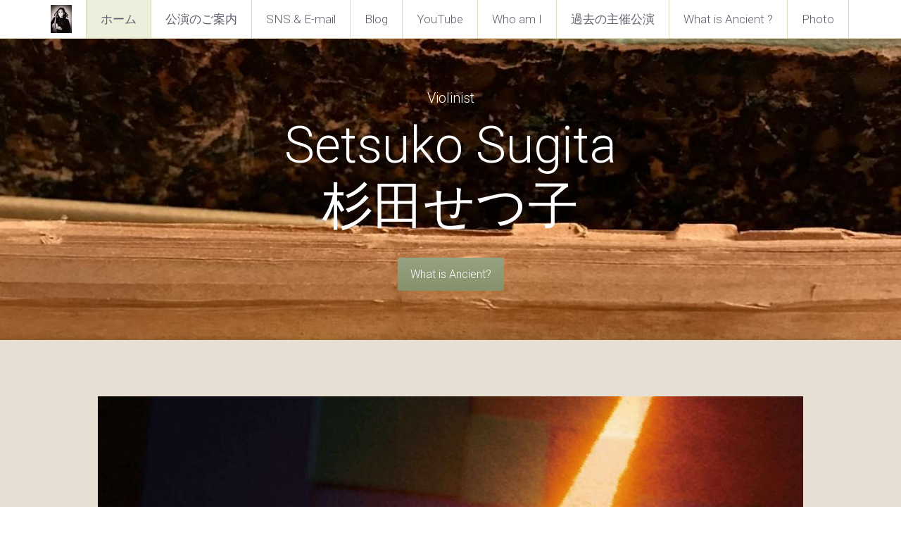

--- FILE ---
content_type: text/html; charset=utf-8
request_url: https://www.setsukosugita.com/
body_size: 88814
content:
<!-- Powered by Strikingly.com 4 (1) Jan 24, 2026 at 23:06-->
<!DOCTYPE html>
<html itemscope itemtype='http://schema.org/WebPage' lang='ja' xmlns:og='http://ogp.me/ns#' xmlns='http://www.w3.org/1999/xhtml'>
<head>
<title>ヴァイオリン奏者 杉田せつ子 オフィシャル・ウェブサイト, Setsuko Sugita Website</title>
<!-- removing_gon has activated 100%, so we add not_removing_gon rollout for specific user -->
<style>#s-content.s-font-body-roboto .s-font-body{font-family:roboto,helvetica,sans-serif}#s-content.s-font-body-roboto .s-font-body:lang(ja){font-family:roboto,helvetica,"ヒラギノ角ゴ Pro W3","Hiragino Kaku Gothic Pro",Osaka,"メイリオ",Meiryo,"ＭＳ Ｐゴシック","MS PGothic",sans-serif}#s-content.s-font-title-roboto .s-font-title{font-family:roboto,helvetica,sans-serif}#s-content.s-font-title-roboto .s-font-title:lang(ja){font-family:roboto,helvetica,"ヒラギノ角ゴ Pro W3","Hiragino Kaku Gothic Pro",Osaka,"メイリオ",Meiryo,"ＭＳ Ｐゴシック","MS PGothic",sans-serif}#s-content.s-font-heading-roboto .s-font-heading{font-family:roboto,helvetica,sans-serif}#s-content.s-font-heading-roboto .s-font-heading:lang(ja){font-family:roboto,helvetica,"ヒラギノ角ゴ Pro W3","Hiragino Kaku Gothic Pro",Osaka,"メイリオ",Meiryo,"ＭＳ Ｐゴシック","MS PGothic",sans-serif}#s-content.s-font-button-roboto .s-font-button{font-family:roboto,helvetica,sans-serif}#s-content.s-font-button-roboto .s-font-button:lang(ja){font-family:roboto,helvetica,"ヒラギノ角ゴ Pro W3","Hiragino Kaku Gothic Pro",Osaka,"メイリオ",Meiryo,"ＭＳ Ｐゴシック","MS PGothic",sans-serif}</style>
  <script>
//<![CDATA[
window.$S={};$S.app_instances=[];$S.nav=[{"name":"\/1","uid":"70bcd89b-6da4-470a-97dc-44c1426cfa86","memberOnly":false,"hasPassword":false,"isHomePage":true}];$S.conf={"SUPPORTED_CURRENCY":[{"code":"AED","symbol":"\u062f.\u0625","decimal":".","thousand":",","precision":2,"name":"\u30a2\u30e9\u30d6\u9996\u9577\u56fd\u9023\u90a6\u30c7\u30a3\u30eb\u30cf\u30e0"},{"code":"AFN","symbol":"\u060b","decimal":".","thousand":",","precision":2,"name":"\u30a2\u30d5\u30ac\u30f3\u30a2\u30d5\u30ac\u30cb"},{"code":"ALL","symbol":"Lek","decimal":",","thousand":".","precision":2,"name":"\u30a2\u30eb\u30d0\u30cb\u30a2 \u30ec\u30af"},{"code":"AMD","symbol":"\u058f","decimal":",","thousand":".","precision":2,"name":"\u30a2\u30eb\u30e1\u30cb\u30a2 \u30c9\u30e9\u30e0"},{"code":"ANG","symbol":"\u0192","decimal":",","thousand":".","precision":2,"name":"\u30aa\u30e9\u30f3\u30c0\u9818\u30a2\u30f3\u30c6\u30a3\u30eb \u30ae\u30eb\u30c0\u30fc"},{"code":"AOA","symbol":"Kz","decimal":",","thousand":".","precision":2,"name":"\u30a2\u30f3\u30b4\u30e9 \u30af\u30ef\u30f3\u30b6"},{"code":"ARS","symbol":"$","decimal":",","thousand":".","precision":2,"name":"\u30a2\u30eb\u30bc\u30f3\u30c1\u30f3 \u30da\u30bd"},{"code":"AUD","symbol":"A$","decimal":".","thousand":" ","precision":2,"name":"\u30aa\u30fc\u30b9\u30c8\u30e9\u30ea\u30a2\u30c9\u30eb"},{"code":"AWG","symbol":"\u0192","decimal":".","thousand":",","precision":2,"name":"\u30a2\u30eb\u30d0 \u30ae\u30eb\u30c0\u30fc"},{"code":"AZN","symbol":"\u20bc","decimal":".","thousand":",","precision":2,"name":"\u30a2\u30bc\u30eb\u30d0\u30a4\u30b8\u30e3\u30f3 \u30de\u30ca\u30c8"},{"code":"BAM","symbol":"KM","decimal":",","thousand":".","precision":2,"name":"\u30dc\u30b9\u30cb\u30a2 \u30de\u30eb\u30af (BAM)"},{"code":"BBD","symbol":"$","decimal":".","thousand":",","precision":2,"name":"\u30d0\u30eb\u30d0\u30c9\u30b9 \u30c9\u30eb"},{"code":"BDT","symbol":"Tk","decimal":".","thousand":",","precision":2,"name":"\u30d0\u30f3\u30b0\u30e9\u30c7\u30b7\u30e5\u30bf\u30ab"},{"code":"BGN","symbol":"\u043b\u0432","decimal":",","thousand":".","precision":2,"name":"\u30d6\u30eb\u30ac\u30ea\u30a2 \u65b0\u30ec\u30d5"},{"code":"BHD","symbol":"\u062f.\u0628","decimal":".","thousand":",","precision":3,"name":"\u30d0\u30fc\u30ec\u30fc\u30f3\u30c7\u30a3\u30ca\u30fc\u30eb"},{"code":"BIF","symbol":"FBu","decimal":".","thousand":",","precision":0,"name":"\u30d6\u30eb\u30f3\u30b8 \u30d5\u30e9\u30f3"},{"code":"BMD","symbol":"$","decimal":".","thousand":",","precision":2,"name":"\u30d0\u30df\u30e5\u30fc\u30c0 \u30c9\u30eb"},{"code":"BND","symbol":"$","decimal":".","thousand":",","precision":2,"name":"\u30d6\u30eb\u30cd\u30a4 \u30c9\u30eb"},{"code":"BOB","symbol":"$b","decimal":",","thousand":".","precision":2,"name":"\u30dc\u30ea\u30d3\u30a2 \u30dc\u30ea\u30d3\u30a2\u30fc\u30ce"},{"code":"BRL","symbol":"R$","decimal":",","thousand":".","precision":2,"name":"\u30d6\u30e9\u30b8\u30eb\u30ec\u30a2\u30eb","format":"%s %v"},{"code":"BSD","symbol":"$","decimal":".","thousand":",","precision":2,"name":"\u30d0\u30cf\u30de \u30c9\u30eb"},{"code":"BTN","symbol":"Nu.","decimal":".","thousand":",","precision":2,"name":"\u30d6\u30fc\u30bf\u30f3\u30cb\u30e5\u30eb\u30bf\u30e0"},{"code":"BWP","symbol":"P","decimal":".","thousand":",","precision":2,"name":"\u30dc\u30c4\u30ef\u30ca \u30d7\u30e9"},{"code":"BYN","symbol":"Br","decimal":".","thousand":",","precision":2,"name":"\u30d9\u30e9\u30eb\u30fc\u30b7 \u30eb\u30fc\u30d6\u30eb"},{"code":"BZD","symbol":"BZ$","decimal":".","thousand":",","precision":2,"name":"\u30d9\u30ea\u30fc\u30ba \u30c9\u30eb"},{"code":"CAD","symbol":"$","decimal":".","thousand":",","precision":2,"name":"\u30ab\u30ca\u30c0\u30c9\u30eb"},{"code":"CDF","symbol":"FC","decimal":".","thousand":",","precision":2,"name":"\u30b3\u30f3\u30b4 \u30d5\u30e9\u30f3"},{"code":"CHF","symbol":"CHF","decimal":".","thousand":"'","precision":2,"name":"\u30b9\u30a4\u30b9\u30d5\u30e9\u30f3","format":"%s %v"},{"code":"CLP","symbol":"$","decimal":"","thousand":".","precision":0,"name":"\u30c1\u30ea\u30da\u30bd"},{"code":"CNY","symbol":"\u00a5","decimal":".","thousand":",","precision":2,"name":"\u4e2d\u56fd\u4eba\u6c11\u5143"},{"code":"CRC","symbol":"\u20a1","decimal":",","thousand":".","precision":2,"name":"\u30b3\u30b9\u30bf\u30ea\u30ab \u30b3\u30ed\u30f3"},{"code":"CUP","symbol":"$","decimal":".","thousand":",","precision":2,"name":"\u30ad\u30e5\u30fc\u30d0\u30da\u30bd"},{"code":"CVE","symbol":"$","decimal":".","thousand":",","precision":2,"name":"\u30ab\u30fc\u30dc\u30d9\u30eb\u30c7 \u30a8\u30b9\u30af\u30fc\u30c9"},{"code":"CZK","symbol":"K\u010d","decimal":",","thousand":".","precision":2,"name":"\u30c1\u30a7\u30b3\u30b3\u30eb\u30ca","format":"%v %s"},{"code":"DJF","symbol":"Fdj","decimal":".","thousand":",","precision":0,"name":"\u30b8\u30d6\u30c1 \u30d5\u30e9\u30f3"},{"code":"DKK","symbol":"kr","decimal":".","thousand":",","precision":2,"name":"\u30c7\u30f3\u30de\u30fc\u30af\u30af\u30ed\u30fc\u30cd","format":"%v %s"},{"code":"DOP","symbol":"RD$","decimal":".","thousand":",","precision":2,"name":"\u30c9\u30df\u30cb\u30ab \u30da\u30bd"},{"code":"DZD","symbol":"\u062f\u062c","decimal":",","thousand":".","precision":2,"name":"\u30a2\u30eb\u30b8\u30a7\u30ea\u30a2 \u30c7\u30a3\u30ca\u30fc\u30eb"},{"code":"EGP","symbol":"E\u00a3","decimal":".","thousand":",","precision":2,"name":"\u30a8\u30b8\u30d7\u30c8 \u30dd\u30f3\u30c9"},{"code":"ERN","symbol":"Nkf","decimal":".","thousand":",","precision":2,"name":"\u30a8\u30ea\u30c8\u30ea\u30a2\u306e\u30ca\u30af\u30d5\u30a1"},{"code":"ETB","symbol":"Br","decimal":".","thousand":",","precision":2,"name":"\u30a8\u30c1\u30aa\u30d4\u30a2 \u30d6\u30eb"},{"code":"EUR","symbol":"\u20ac","decimal":",","thousand":".","precision":2,"name":"\u30e6\u30fc\u30ed","format":"%v %s"},{"code":"FJD","symbol":"$","decimal":".","thousand":",","precision":2,"name":"\u30d5\u30a3\u30b8\u30fc\u8af8\u5cf6 \u30c9\u30eb"},{"code":"FKP","symbol":"\u00a3","decimal":".","thousand":",","precision":2,"name":"\u30d5\u30a9\u30fc\u30af\u30e9\u30f3\u30c9\uff08\u30de\u30eb\u30d3\u30ca\u30b9\uff09\u8af8\u5cf6 \u30dd\u30f3\u30c9"},{"code":"GBP","symbol":"\u00a3","decimal":".","thousand":",","precision":2,"name":"\u82f1\u56fd\u30dd\u30f3\u30c9"},{"code":"GEL","symbol":"\u10da","decimal":",","thousand":".","precision":2,"name":"\u30b8\u30e7\u30fc\u30b8\u30a2 \u30e9\u30ea"},{"code":"GGP","symbol":"\u00a3","decimal":".","thousand":",","precision":2,"name":"\u30ac\u30fc\u30f3\u30b8\u30fc\u30dd\u30f3\u30c9"},{"code":"GHS","symbol":"GH\u20b5","decimal":".","thousand":",","precision":2,"name":"\u30ac\u30fc\u30ca \u30bb\u30c7\u30a3"},{"code":"GIP","symbol":"\u00a3","decimal":".","thousand":",","precision":2,"name":"\u30b8\u30d6\u30e9\u30eb\u30bf\u30eb \u30dd\u30f3\u30c9"},{"code":"GMD","symbol":"D","decimal":".","thousand":",","precision":2,"name":"\u30ac\u30f3\u30d3\u30a2 \u30c0\u30e9\u30b7"},{"code":"GNF","symbol":"\u20a3","decimal":".","thousand":",","precision":0,"name":"\u30ae\u30cb\u30a2 \u30d5\u30e9\u30f3"},{"code":"GTQ","symbol":"Q","decimal":".","thousand":",","precision":2,"name":"\u30b0\u30a2\u30c6\u30de\u30e9 \u30b1\u30c4\u30a1\u30eb"},{"code":"GYD","symbol":"G$","decimal":".","thousand":",","precision":2,"name":"\u30ac\u30a4\u30a2\u30ca \u30c9\u30eb"},{"code":"HKD","symbol":"HK$","decimal":".","thousand":",","precision":2,"name":"\u9999\u6e2f\u30c9\u30eb"},{"code":"HNL","symbol":"L","decimal":".","thousand":",","precision":2,"name":"\u30db\u30f3\u30b8\u30e5\u30e9\u30b9 \u30ec\u30f3\u30d4\u30e9"},{"code":"HRK","symbol":"kn","decimal":".","thousand":",","precision":2,"name":"\u30af\u30ed\u30a2\u30c1\u30a2 \u30af\u30fc\u30ca"},{"code":"HTG","symbol":"G","decimal":".","thousand":",","precision":2,"name":"\u30cf\u30a4\u30c1 \u30b0\u30fc\u30eb\u30c9"},{"code":"HUF","symbol":"Ft","decimal":"","thousand":",","precision":0,"name":"\u30cf\u30f3\u30ac\u30ea\u30fc\u30d5\u30a9\u30ea\u30f3\u30c8","format":"%v %s"},{"code":"ILS","symbol":"\u20aa","decimal":".","thousand":",","precision":2,"name":"\u30a4\u30b9\u30e9\u30a8\u30eb\u30b7\u30a7\u30b1\u30eb"},{"code":"IMP","symbol":"\u00a3","decimal":".","thousand":",","precision":2,"name":"\u30de\u30f3\u5cf6\u30dd\u30f3\u30c9"},{"code":"INR","symbol":"\u20b9","decimal":".","thousand":",","precision":2,"name":"\u30a4\u30f3\u30c9\u30eb\u30d4\u30fc"},{"code":"IQD","symbol":"\u062f.\u0639","decimal":".","thousand":",","precision":3,"name":"\u30a4\u30e9\u30af\u30c7\u30a3\u30ca\u30fc\u30eb"},{"code":"IRR","symbol":"\u062a\u0648\u0645\u0627\u0646","decimal":".","thousand":",","precision":2,"name":"\u30a4\u30e9\u30f3\u30ea\u30a2\u30eb"},{"code":"ISK","symbol":"kr","decimal":",","thousand":".","precision":2,"name":"\u30a2\u30a4\u30b9\u30e9\u30f3\u30c9 \u30af\u30ed\u30fc\u30ca"},{"code":"JEP","symbol":"\u00a3","decimal":".","thousand":",","precision":2,"name":"\u30b8\u30e3\u30fc\u30b8\u30fc\u30fb\u30dd\u30f3\u30c9"},{"code":"JMD","symbol":"J$","decimal":".","thousand":",","precision":2,"name":"\u30b8\u30e3\u30de\u30a4\u30ab\u30c9\u30eb"},{"code":"JOD","symbol":"JD","decimal":".","thousand":",","precision":3,"name":"\u30e8\u30eb\u30c0\u30f3 \u30c7\u30a3\u30ca\u30fc\u30eb"},{"code":"JPY","symbol":"\u00a5","decimal":"","thousand":",","precision":0,"name":"\u65e5\u672c\u5186","format":"%s %v"},{"code":"KES","symbol":"KSh","decimal":".","thousand":",","precision":2,"name":"\u30b1\u30cb\u30a2 \u30b7\u30ea\u30f3\u30b0"},{"code":"KGS","symbol":"\u043b\u0432","decimal":",","thousand":".","precision":2,"name":"\u30ad\u30eb\u30ae\u30b9\u30bf\u30f3 \u30bd\u30e0"},{"code":"KHR","symbol":"\u17db","decimal":".","thousand":",","precision":2,"name":"\u30ab\u30f3\u30dc\u30b8\u30a2 \u30ea\u30a8\u30eb"},{"code":"KMF","symbol":"CF","decimal":".","thousand":",","precision":0,"name":"\u30b3\u30e2\u30ed \u30d5\u30e9\u30f3"},{"code":"KPW","symbol":"\u20a9","decimal":".","thousand":",","precision":2,"name":"\u5317\u671d\u9bae\u30a6\u30a9\u30f3"},{"code":"KRW","symbol":"\uc6d0","decimal":"","thousand":",","precision":0,"name":"\u97d3\u56fd\u30a6\u30a9\u30f3","format":"%v %s"},{"code":"KWD","symbol":"\u062f.\u0643","decimal":".","thousand":",","precision":3,"name":"\u30af\u30a6\u30a7\u30fc\u30c8 \u30c7\u30a3\u30ca\u30fc\u30eb"},{"code":"KYD","symbol":"CI$","decimal":".","thousand":",","precision":2,"name":"\u30b1\u30a4\u30de\u30f3\u8af8\u5cf6 \u30c9\u30eb"},{"code":"KZT","symbol":"\u20b8","decimal":",","thousand":".","precision":2,"name":"\u30ab\u30b6\u30d5\u30b9\u30bf\u30f3 \u30c6\u30f3\u30b2"},{"code":"LBP","symbol":"LL","decimal":".","thousand":",","precision":2,"name":"\u30ec\u30d0\u30ce\u30f3 \u30dd\u30f3\u30c9"},{"code":"LKR","symbol":"\u20a8","decimal":".","thousand":",","precision":2,"name":"\u30b9\u30ea\u30e9\u30f3\u30ab \u30eb\u30d4\u30fc"},{"code":"LRD","symbol":"LR$","decimal":".","thousand":",","precision":2,"name":"\u30ea\u30d9\u30ea\u30a2 \u30c9\u30eb"},{"code":"LSL","symbol":"M","decimal":".","thousand":",","precision":2,"name":"\u30ec\u30bd\u30c8 \u30ed\u30c6\u30a3"},{"code":"LYD","symbol":"LD","decimal":".","thousand":",","precision":3,"name":"\u30ea\u30d3\u30a2\u30c7\u30a3\u30ca\u30fc\u30eb"},{"code":"MAD","symbol":"\u062f.\u0645.","decimal":",","thousand":".","precision":2,"name":"\u30e2\u30ed\u30c3\u30b3 \u30c7\u30a3\u30eb\u30cf\u30e0"},{"code":"MDL","symbol":"L","decimal":",","thousand":".","precision":2,"name":"\u30e2\u30eb\u30c9\u30d0 \u30ec\u30a4"},{"code":"MGA","symbol":"Ar","decimal":".","thousand":",","precision":0,"name":"\u30de\u30c0\u30ac\u30b9\u30ab\u30eb \u30a2\u30ea\u30a2\u30ea"},{"code":"MKD","symbol":"\u0434\u0435\u043d","decimal":",","thousand":".","precision":2,"name":"\u30de\u30b1\u30c9\u30cb\u30a2 \u30c7\u30ca\u30eb"},{"code":"MMK","symbol":"Ks","decimal":".","thousand":",","precision":2,"name":"\u30df\u30e3\u30f3\u30de\u30fc \u30c1\u30e3\u30c3\u30c8"},{"code":"MNT","symbol":"\u20ae","decimal":".","thousand":",","precision":2,"name":"\u30e2\u30f3\u30b4\u30eb \u30c8\u30b0\u30ed\u30b0"},{"code":"MOP","symbol":"MOP$","decimal":".","thousand":",","precision":2,"name":"\u30de\u30ab\u30aa \u30d1\u30bf\u30ab"},{"code":"MRO","symbol":"UM","decimal":".","thousand":",","precision":2,"name":"\u30e2\u30fc\u30ea\u30bf\u30cb\u30a2 \u30a6\u30ae\u30a2"},{"code":"MRU","symbol":"UM","decimal":".","thousand":",","precision":2,"name":"Mauritanian ouguiya"},{"code":"MUR","symbol":"\u20a8","decimal":".","thousand":",","precision":2,"name":"\u30e2\u30fc\u30ea\u30b7\u30e3\u30b9 \u30eb\u30d4\u30fc"},{"code":"MVR","symbol":"Rf","decimal":".","thousand":",","precision":2,"name":"\u30e2\u30eb\u30c7\u30a3\u30d6\u8af8\u5cf6 \u30eb\u30d5\u30a3\u30a2"},{"code":"MWK","symbol":"K","decimal":".","thousand":",","precision":2,"name":"\u30de\u30e9\u30a6\u30a3 \u30af\u30ef\u30c1\u30e3"},{"code":"MXN","symbol":"$","decimal":".","thousand":",","precision":2,"name":"\u30e1\u30ad\u30b7\u30b3\u30da\u30bd"},{"code":"MYR","symbol":"RM","decimal":".","thousand":",","precision":2,"name":"\u30de\u30ec\u30fc\u30b7\u30a2\u30ea\u30f3\u30ae\u30c3\u30c8"},{"code":"MZN","symbol":"MT","decimal":",","thousand":".","precision":2,"name":"\u30e2\u30b6\u30f3\u30d3\u30fc\u30af \u30e1\u30c6\u30a3\u30ab\u30eb"},{"code":"NAD","symbol":"N$","decimal":".","thousand":",","precision":2,"name":"\u30ca\u30df\u30d3\u30a2 \u30c9\u30eb"},{"code":"NGN","symbol":"\u20a6","decimal":".","thousand":",","precision":2,"name":"\u30ca\u30a4\u30b8\u30a7\u30ea\u30a2 \u30ca\u30a4\u30e9"},{"code":"NIO","symbol":"C$","decimal":".","thousand":",","precision":2,"name":"\u30cb\u30ab\u30e9\u30b0\u30a2 \u30b3\u30eb\u30c9\u30d0 \u30aa\u30ed"},{"code":"NOK","symbol":"kr","decimal":",","thousand":".","precision":2,"name":"\u30ce\u30eb\u30a6\u30a7\u30fc\u30af\u30ed\u30fc\u30cd","format":"%v %s"},{"code":"NPR","symbol":"\u20a8","decimal":".","thousand":",","precision":2,"name":"\u30cd\u30d1\u30fc\u30eb \u30eb\u30d4\u30fc"},{"code":"NZD","symbol":"$","decimal":".","thousand":",","precision":2,"name":"\u30cb\u30e5\u30fc\u30b8\u30fc\u30e9\u30f3\u30c9\u30c9\u30eb"},{"code":"OMR","symbol":"\u0631.\u0639.","decimal":".","thousand":",","precision":3,"name":"\u30aa\u30de\u30fc\u30f3\u30fb\u30ea\u30a2\u30eb"},{"code":"PAB","symbol":"B\/.","decimal":".","thousand":",","precision":2,"name":"\u30d1\u30ca\u30de \u30d0\u30eb\u30dc\u30a2"},{"code":"PEN","symbol":"S\/.","decimal":".","thousand":",","precision":2,"name":"\u30cc\u30a8\u30dc\u30bd\u30eb"},{"code":"PGK","symbol":"K","decimal":".","thousand":",","precision":2,"name":"\u30d1\u30d7\u30a2\u30cb\u30e5\u30fc\u30ae\u30cb\u30a2 \u30ad\u30ca"},{"code":"PHP","symbol":"\u20b1","decimal":".","thousand":",","precision":2,"name":"\u30d5\u30a3\u30ea\u30d4\u30f3\u30da\u30bd"},{"code":"PKR","symbol":"\u20a8","decimal":".","thousand":",","precision":2,"name":"\u30d1\u30ad\u30b9\u30bf\u30f3 \u30eb\u30d4\u30fc"},{"code":"PLN","symbol":"z\u0142","decimal":",","thousand":" ","precision":2,"name":"\u30dd\u30fc\u30e9\u30f3\u30c9\u30ba\u30ed\u30c1","format":"%v %s"},{"code":"PYG","symbol":"\u20b2","decimal":",","thousand":".","precision":0,"name":"\u30d1\u30e9\u30b0\u30a2\u30a4 \u30b0\u30a2\u30e9\u30cb"},{"code":"QAR","symbol":"\u0631.\u0642","decimal":".","thousand":",","precision":2,"name":"\u30ab\u30bf\u30fc\u30eb \u30ea\u30a2\u30eb"},{"code":"RON","symbol":"lei","decimal":",","thousand":".","precision":2,"name":"\u30eb\u30fc\u30de\u30cb\u30a2 \u30ec\u30a4"},{"code":"RSD","symbol":"\u0434\u0438\u043d","decimal":",","thousand":".","precision":2,"name":"\u30c7\u30a3\u30ca\u30fc\u30eb (\u30bb\u30eb\u30d3\u30a2)"},{"code":"RUB","symbol":"\u20bd","decimal":",","thousand":".","precision":2,"name":"\u30ed\u30b7\u30a2\u30eb\u30fc\u30d6\u30eb","format":"%v %s"},{"code":"RWF","symbol":"FRw","decimal":".","thousand":",","precision":0,"name":"\u30eb\u30ef\u30f3\u30c0 \u30d5\u30e9\u30f3"},{"code":"SAR","symbol":"\u0631.\u0633","decimal":".","thousand":",","precision":2,"name":"\u30b5\u30a6\u30b8 \u30ea\u30e4\u30eb"},{"code":"SBD","symbol":"SI$","decimal":".","thousand":",","precision":2,"name":"\u30bd\u30ed\u30e2\u30f3\u8af8\u5cf6 \u30c9\u30eb"},{"code":"SCR","symbol":"SRe","decimal":".","thousand":",","precision":2,"name":"\u30bb\u30fc\u30b7\u30a7\u30eb \u30eb\u30d4\u30fc"},{"code":"SDG","symbol":"SDG","decimal":".","thousand":",","precision":2,"name":"\u30b9\u30fc\u30c0\u30f3\u30dd\u30f3\u30c9"},{"code":"SEK","symbol":"kr","decimal":".","thousand":" ","precision":2,"name":"\u30b9\u30a6\u30a7\u30fc\u30c7\u30f3 \u30af\u30ed\u30fc\u30ca","format":"%v %s"},{"code":"SGD","symbol":"S$","decimal":".","thousand":",","precision":2,"name":"\u30b7\u30f3\u30ac\u30dd\u30fc\u30eb\u30c9\u30eb"},{"code":"SHP","symbol":"\u00a3","decimal":".","thousand":",","precision":2,"name":"\u30bb\u30f3\u30c8\u30d8\u30ec\u30ca\u5cf6 \u30dd\u30f3\u30c9"},{"code":"SLL","symbol":"Le","decimal":".","thousand":",","precision":2,"name":"\u30b7\u30a8\u30e9\u30ec\u30aa\u30cd \u30ec\u30aa\u30f3"},{"code":"SOS","symbol":"S","decimal":".","thousand":",","precision":2,"name":"\u30bd\u30de\u30ea\u30a2 \u30b7\u30ea\u30f3\u30b0"},{"code":"SRD","symbol":"$","decimal":",","thousand":".","precision":2,"name":"\u30b9\u30ea\u30ca\u30e0 \u30c9\u30eb"},{"code":"SSP","symbol":"SS\u00a3","decimal":".","thousand":",","precision":2,"name":"\u5357\u30b9\u30fc\u30c0\u30f3\u30dd\u30f3\u30c9"},{"code":"STD","symbol":"Db","decimal":".","thousand":",","precision":2,"name":"\u30b5\u30f3\u30c8\u30e1\u30fb\u30d7\u30ea\u30f3\u30b7\u30da \u30c9\u30d6\u30e9"},{"code":"STN","symbol":"Db","decimal":".","thousand":",","precision":2,"name":"\u30b5\u30f3\u30c8\u30e1\u30fb\u30d7\u30ea\u30f3\u30b7\u30da\u30fb\u30c9\u30d6\u30e9"},{"code":"SYP","symbol":"LS","decimal":".","thousand":",","precision":2,"name":"Syrian pound"},{"code":"SZL","symbol":"E","decimal":".","thousand":",","precision":2,"name":"\u30b9\u30ef\u30b8\u30e9\u30f3\u30c9 \u30ea\u30e9\u30f3\u30b2\u30cb"},{"code":"THB","symbol":"\u0e3f","decimal":".","thousand":",","precision":2,"name":"\u30bf\u30a4\u30d0\u30fc\u30c4"},{"code":"TJS","symbol":"SM","decimal":".","thousand":",","precision":2,"name":"\u30bf\u30b8\u30ad\u30b9\u30bf\u30f3 \u30bd\u30e2\u30cb"},{"code":"TMT","symbol":"T","decimal":".","thousand":",","precision":2,"name":"\u30c8\u30eb\u30af\u30e1\u30cb\u30b9\u30bf\u30f3\u30de\u30ca\u30c8"},{"code":"TND","symbol":"\u062f.\u062a","decimal":".","thousand":",","precision":3,"name":"\u30c1\u30e5\u30cb\u30b8\u30a2\u30fb\u30c7\u30a3\u30ca\u30fc\u30eb"},{"code":"TOP","symbol":"T$","decimal":".","thousand":",","precision":2,"name":"\u30c8\u30f3\u30ac \u30d1\u30fb\u30a2\u30f3\u30ac"},{"code":"TRY","symbol":"\u20ba","decimal":".","thousand":",","precision":2,"name":"\u65b0\u30c8\u30eb\u30b3\u30ea\u30e9"},{"code":"TTD","symbol":"TT$","decimal":".","thousand":",","precision":2,"name":"\u30c8\u30ea\u30cb\u30c0\u30fc\u30c9\u30c8\u30d0\u30b4 \u30c9\u30eb"},{"code":"TWD","symbol":"NT$","decimal":"","thousand":",","precision":0,"name":"\u65b0\u53f0\u6e7e\u30c9\u30eb"},{"code":"TZS","symbol":"Tsh","decimal":".","thousand":",","precision":2,"name":"\u30bf\u30f3\u30b6\u30cb\u30a2 \u30b7\u30ea\u30f3\u30b0"},{"code":"UAH","symbol":"\u20b4","decimal":".","thousand":",","precision":2,"name":"\u30a6\u30af\u30e9\u30a4\u30ca \u30b0\u30ea\u30d6\u30ca"},{"code":"UGX","symbol":"USh","decimal":".","thousand":",","precision":2,"name":"\u30a6\u30ac\u30f3\u30c0 \u30b7\u30ea\u30f3\u30b0"},{"code":"USD","symbol":"$","decimal":".","thousand":",","precision":2,"name":"\u7c73\u30c9\u30eb"},{"code":"UYU","symbol":"$U","decimal":",","thousand":".","precision":2,"name":"\u30a6\u30eb\u30b0\u30a2\u30a4 \u30da\u30bd"},{"code":"UZS","symbol":"\u043b\u0432","decimal":",","thousand":".","precision":2,"name":"\u30a6\u30ba\u30d9\u30ad\u30b9\u30bf\u30f3 \u30b9\u30e0"},{"code":"VES","symbol":"Bs.S.","decimal":".","thousand":",","precision":2,"name":"\u30d9\u30cd\u30ba\u30a8\u30e9\u306e\u30dc\u30ea\u30d0\u30eb\u30fb\u30bd\u30d9\u30e9\u30ce"},{"code":"VUV","symbol":"VT","decimal":".","thousand":",","precision":0,"name":"\u30d0\u30cc\u30a2\u30c4 \u30d0\u30c4"},{"code":"WST","symbol":"WS$","decimal":".","thousand":",","precision":2,"name":"\u30b5\u30e2\u30a2 \u30bf\u30e9"},{"code":"XAF","symbol":"FCFA","decimal":".","thousand":",","precision":0,"name":"\u4e2d\u592e\u30a2\u30d5\u30ea\u30ab CFA \u30d5\u30e9\u30f3"},{"code":"XCD","symbol":"EC$","decimal":".","thousand":",","precision":2,"name":"\u6771\u30ab\u30ea\u30d6 \u30c9\u30eb"},{"code":"XDR","symbol":"SDR","decimal":".","thousand":"","precision":0,"name":"\u7279\u5225\u62bd\u9078\u6a29"},{"code":"XOF","symbol":"CFA","decimal":".","thousand":",","precision":0,"name":"\u897f\u30a2\u30d5\u30ea\u30ab CFA \u30d5\u30e9\u30f3"},{"code":"XPF","symbol":"\u20a3","decimal":".","thousand":",","precision":0,"name":"CFP \u30d5\u30e9\u30f3"},{"code":"YER","symbol":"\u0631.\u064a","decimal":".","thousand":",","precision":2,"name":"\u30a4\u30a8\u30e1\u30f3 \u30ea\u30a2\u30eb"},{"code":"ZAR","symbol":"R","decimal":".","thousand":",","precision":2,"name":"\u5357\u30a2\u30d5\u30ea\u30ab\u30e9\u30f3\u30c9"},{"code":"ZMW","symbol":"K","decimal":",","thousand":".","precision":2,"name":"\u30b6\u30f3\u30d3\u30a2 \u30af\u30ef\u30c1\u30e3"},{"code":"IDR","symbol":"Rp ","decimal":"","thousand":".","precision":0,"name":"\u30a4\u30f3\u30c9\u30cd\u30b7\u30a2\u30eb\u30d4\u30a2"},{"code":"VND","symbol":"\u20ab","decimal":"","thousand":".","precision":0,"name":"\u30d9\u30c8\u30ca\u30e0\u30c9\u30f3","format":"%v%s"},{"code":"LAK","symbol":"\u20ad","decimal":".","thousand":",","precision":2,"name":"\u30e9\u30aa\u30b9 \u30ad\u30fc\u30d7"},{"code":"COP","symbol":"$","decimal":".","thousand":",","precision":0,"name":"\u30b3\u30ed\u30f3\u30d3\u30a2\u30da\u30bd"}],"pages_show_static_path":"https:\/\/static-assets.strikinglycdn.com\/pages_show_static-b16d0a512ca17cfdc3358b2e2ec5ea2c077cffa07aa758676326775e83432b22.js","keenio_collection":"strikingly_pageviews","keenio_collection_sharding":"strikingly_pageviews-11700001-11800000","keenio_pbs_impression_collection":"strikingly_pbs_impression","keenio_pbs_conversion_collection":"strikingly_pbs_conversion","keenio_pageservice_imageshare_collection":"strikingly_pageservice_imageshare","keenio_page_socialshare_collection":"strikingly_page_socialshare","keenio_page_framing_collection":"strikingly_page_framing","keenio_file_download_collection":"strikingly_file_download","keenio_ecommerce_buyer_landing":"strikingly_ecommerce_buyer_landing","keenio_ecommerce_buyer_viewed_checkout_dialog":"strikingly_ecommerce_buyer_viewed_checkout_dialog","keenio_ecommerce_buyer_completed_shipping_address":"strikingly_ecommerce_buyer_completed_shipping_address","keenio_ecommerce_buyer_selected_payment_method":"strikingly_ecommerce_buyer_selected_payment_method","keenio_ecommerce_buyer_canceled_order":"strikingly_ecommerce_buyer_canceled_order","keenio_ecommerce_buyer_added_item_to_cart":"strikingly_ecommerce_buyer_added_item_to_cart","keenio_events_collection":"strikingly_events","is_screenshot_rendering":false,"ecommerce_stripe_alipay":false,"headless_render":null,"wx_instant_follow":false,"is_google_analytics_enabled":true,"is_strikingly_analytics_enabled":true,"is_from_site_to_app":false,"is_weitie":false,"weitie_post_id":null,"weitie_meta_info":null,"weitie_slogan":"\u65e0\u9700\u6ce8\u518c\u7684\u53d1\u5e16\u795e\u5668","gdpr_compliance_feature":false,"strikingly_live_chat_settings":null,"FACEBOOK_APP_ID":"138736959550286","FACEBOOK_PERMS":"email"};$S.fonts=null;$S.live_site=true;$S.user_meta={"user_type":"","live_chat_branding":false,"oneClickShareInfo":null};$S.global_conf={"premium_apps":["HtmlApp","EcwidApp","MailChimpApp","CeleryApp","LocuApp"],"environment":"production","env":"production","host_suffix":"strikingly.com","asset_url":"https:\/\/static-assets.strikinglycdn.com","locale":"ja","in_china":false,"country_code":null,"browser_locale":null,"is_sxl":false,"china_optimization":false,"enable_live_chat":true,"enable_internal_footer_layout":["33212390","11376106","13075825","12954266","11479862","28250243","28142805","28250455","28250492","23063547","28250512","23063531","28250538","28250791","23063511","28250526","28250588","28250582","28250575","28250570","23063556","28250565","13128850","13075827","13033035","13107039","12989659","12954536","13029321","12967243","12935703","13128849","189186","23559408","22317661","23559972","23559402","23559419","23559961","23559424","23568836","23559400","23559427","23559394","23559955","23559949","23568824","23559953","22317663","13032471","13070869","13107041","13100761","13100763","13039483","12989656","12935476","13029732","13070868","13115975","13115977","12967468"],"user_image_cdn":{"qn":"\/\/user-assets.sxlcdn.com","s":"\/\/custom-images.strikinglycdn.com"},"GROWINGIO_API_KEY":null,"BAIDU_API_KEY":null,"SEGMENTIO_API_KEY":"eb3txa37hi","FACEBOOK_APP_ID":"138736959550286","WECHAT_APP_ID":null,"WECHAT_MP_APP_ID":"","KEEN_IO_PROJECT_ID":"5317e03605cd66236a000002","KEEN_IO_WRITE_KEY":"[base64]","FIREBASE_URL":"bobcat.firebaseIO.com","CLOUDINARY_CLOUD_NAME":"hrscywv4p","CLOUDINARY_PRESET":"oxbxiyxl","rollout":{"background_for_all_sections":false,"crm_livechat":true,"stripe_payer_email":false,"stripe_alipay":true,"stripe_wechatpay":true,"stripe_afterpay":true,"stripe_klarna":true,"paynow_unionpay":true,"tw_payment_registration_upgrade":true,"new_checkout_design":true,"checkout_form_integration":true,"s6_feature":true,"customize_image_appearance":true,"advanced_section_layout_setting":true,"google_invisible_recaptcha":true,"invisible_hcaptcha":false,"show_dummy_data_in_editor":true,"show_dummy_data_in_cro_editor":true,"mobile_editor_2023":true,"mobile_editor_2023_part3":true,"vertical_alignment_2023":true,"enable_migrate_page_data":true,"enable_section_smart_binding":true,"portfolio_region_options":false,"domain_connection_v2":true,"new_blog_editor":true,"new_blog_editor_disabled":false,"draft_editor":true,"disable_draft_editor":false,"new_blog_layout":true,"new_store_layout":true,"gallery_section_2021":true,"strikingly_618":false,"nav_2021":true,"can_use_section_default_format":true,"can_use_section_text_align":true,"section_improvements_part1":true,"nav_2021_off":false,"nav_2023":true,"delay_gon":false,"shake_ssr_gon":false,"feature_list_2023":true,"pbs_i18n":true,"support_sca":false,"dlz_badge":false,"show_kickstart_entry_in_dashboard_support_widget":true,"need_html_custom_code_review":true,"has_hydrated_sections":false,"show_support_widget_in_live_site":false,"wechat_sharing":false,"new_wechat_oauth":false,"midtrans_payments":false,"pbs_variation_b":true,"all_currencies":true,"language_region_redirect_options":false,"portfolio_addon_items":false,"custom_review_v2":false},"cookie_categories":{"necessary":["_claim_popup_ref","member_name","authenticationToken","_pbs_i18n_ab_test","__strk_cookie_notification","__is_open_strk_necessary_cookie","__is_open_strk_analytics_cookie","__is_open_strk_preferences_cookie","site_id","crm_chat_token","authenticationToken","member_id","page_nocache","page_password","page_password_uid","return_path_after_verification","return_path_after_page_verification","is_submitted_all"],"preferences":["__strk_cookie_comment_name","__strk_cookie_comment_email"],"analytics":["__strk_session_id"]},"WEITIE_APP_ID":null,"WEITIE_MP_APP_ID":null,"BUGSNAG_FE_API_KEY":"","BUGSNAG_FE_JS_RELEASE_STAGE":"production","google":{"recaptcha_v2_client_key":"6LeRypQbAAAAAGgaIHIak2L7UaH4Mm3iS6Tpp7vY","recaptcha_v2_invisible_client_key":"6LdmtBYdAAAAAJmE1hETf4IHoUqXQaFuJxZPO8tW"},"hcaptcha":{"hcaptcha_checkbox_key":"cd7ccab0-57ca-49aa-98ac-db26473a942a","hcaptcha_invisible_key":"65400c5a-c122-4648-971c-9f7e931cd872"},"kickstart_locale_selection":{"en":"100","de":"100","es":"100","fr":"100","it":"100","nl":"100","pt-BR":"100","fi":"100","no":"100","sv":"100","pl":"100","cs":"100","ro":"100","ar":"100","id":"100","vi":"0","ja":"100","zh-CN":"100","zh-TW":"100"},"honeypot":"7d057edc"};$S.country_list={"europe":{"name":"\u30e8\u30fc\u30ed\u30c3\u30d1","continent":"europe"},"asia":{"name":"\u30a2\u30b8\u30a2","continent":"asia"},"northamerica":{"name":"\u5317\u7c73","continent":"northamerica"},"southamerica":{"name":"\u5357\u30a2\u30e1\u30ea\u30ab","continent":"southamerica"},"australia":{"name":"\u30aa\u30fc\u30b9\u30c8\u30e9\u30ea\u30a2","continent":"australia"},"antarctica":{"name":"\u5357\u6975\u5927\u9678","continent":"antarctica"},"africa":{"name":"\u30a2\u30d5\u30ea\u30ab","continent":"africa"},"ad":{"name":"\u30a2\u30f3\u30c9\u30e9","continent":"europe"},"ae":{"name":"\u30a2\u30e9\u30d6\u9996\u9577\u56fd\u9023\u90a6","continent":"asia"},"af":{"name":"\u30a2\u30d5\u30ac\u30cb\u30b9\u30bf\u30f3","continent":"asia"},"ag":{"name":"\u30a2\u30f3\u30c6\u30a3\u30b0\u30a2\u30fb\u30d0\u30fc\u30d6\u30fc\u30c0","continent":"northamerica"},"ai":{"name":"\u30a2\u30f3\u30b0\u30a4\u30e9","continent":"northamerica"},"al":{"name":"\u30a2\u30eb\u30d0\u30cb\u30a2","continent":"europe"},"am":{"name":"\u30a2\u30eb\u30e1\u30cb\u30a2","continent":"asia"},"an":{"name":"\u30aa\u30e9\u30f3\u30c0\u9818\u30a2\u30f3\u30c6\u30a3\u30eb","continent":"northamerica"},"ao":{"name":"\u30a2\u30f3\u30b4\u30e9","continent":"africa"},"aq":{"name":"\u5357\u6975\u5927\u9678","continent":"antarctica"},"ar":{"name":"\u30a2\u30eb\u30bc\u30f3\u30c1\u30f3","continent":"southamerica"},"as":{"name":"\u7c73\u9818\u30b5\u30e2\u30a2","continent":"australia"},"at":{"name":"\u30aa\u30fc\u30b9\u30c8\u30ea\u30a2","continent":"europe"},"au":{"name":"\u30aa\u30fc\u30b9\u30c8\u30e9\u30ea\u30a2\u9023\u90a6","continent":"australia"},"aw":{"name":"\u30a2\u30eb\u30fc\u30d0","continent":"northamerica"},"ax":{"name":"\u30aa\u30fc\u30e9\u30f3\u30c9\u8af8\u5cf6","continent":"europe"},"az":{"name":"\u30a2\u30bc\u30eb\u30d0\u30a4\u30b8\u30e3\u30f3","continent":"asia"},"ba":{"name":"\u30dc\u30b9\u30cb\u30a2\u30fb\u30d8\u30eb\u30c4\u30a7\u30b4\u30d3\u30ca","continent":"europe"},"bb":{"name":"\u30d0\u30eb\u30d0\u30c9\u30b9","continent":"northamerica"},"bd":{"name":"\u30d0\u30f3\u30b0\u30e9\u30c7\u30b7\u30e5","continent":"asia"},"be":{"name":"\u30d9\u30eb\u30ae\u30fc","continent":"europe"},"bf":{"name":"\u30d6\u30eb\u30ad\u30ca\u30d5\u30a1\u30bd","continent":"africa"},"bg":{"name":"\u30d6\u30eb\u30ac\u30ea\u30a2","continent":"europe"},"bh":{"name":"\u30d0\u30fc\u30ec\u30fc\u30f3","continent":"asia"},"bi":{"name":"\u30d6\u30eb\u30f3\u30b8","continent":"africa"},"bj":{"name":"\u30d9\u30ca\u30f3","continent":"africa"},"bl":{"name":"\u30b5\u30f3\u30d0\u30eb\u30c6\u30eb\u30df","continent":"northamerica"},"bm":{"name":"\u30d0\u30fc\u30df\u30e5\u30fc\u30c0","continent":"northamerica"},"bn":{"name":"\u30d6\u30eb\u30cd\u30a4\u30fb\u30c0\u30eb\u30b5\u30e9\u30fc\u30e0\u56fd","continent":"asia"},"bo":{"name":"\u30dc\u30ea\u30d3\u30a2\u591a\u6c11\u65cf\u56fd","continent":"southamerica"},"bq":{"name":"\u30dc\u30cd\u30fc\u30eb\u3001\u30b7\u30f3\u30c8\u30e6\u30fc\u30b9\u30bf\u30c6\u30a3\u30a6\u30b9\u53ca\u3073\u30b5\u30d0","continent":"northamerica"},"br":{"name":"\u30d6\u30e9\u30b8\u30eb","continent":"southamerica"},"bs":{"name":"\u30d0\u30cf\u30de","continent":"northamerica"},"bt":{"name":"\u30d6\u30fc\u30bf\u30f3","continent":"asia"},"bv":{"name":"\u30d6\u30fc\u30d9\u5cf6","continent":"antarctica"},"bw":{"name":"\u30dc\u30c4\u30ef\u30ca","continent":"africa"},"by":{"name":"\u30d9\u30e9\u30eb\u30fc\u30b7","continent":"europe"},"bz":{"name":"\u30d9\u30ea\u30fc\u30ba","continent":"northamerica"},"ca":{"name":"\u30ab\u30ca\u30c0","continent":"northamerica"},"cc":{"name":"\u30b3\u30b3\u30b9 (\u30ad\u30fc\u30ea\u30f3\u30b0) \u8af8\u5cf6","continent":"asia"},"cd":{"name":"\u30b3\u30f3\u30b4\u6c11\u4e3b\u5171\u548c\u56fd","continent":"africa"},"cf":{"name":"\u4e2d\u592e\u30a2\u30d5\u30ea\u30ab\u5171\u548c\u56fd","continent":"africa"},"cg":{"name":"\u30b3\u30f3\u30b4","continent":"africa"},"ch":{"name":"\u30b9\u30a4\u30b9","continent":"europe"},"ci":{"name":"\u30b3\u30fc\u30c8\u30b8\u30dc\u30ef\u30fc\u30eb","continent":"africa"},"ck":{"name":"\u30af\u30c3\u30af\u8af8\u5cf6","continent":"australia"},"cl":{"name":"\u30c1\u30ea","continent":"southamerica"},"cm":{"name":"\u30ab\u30e1\u30eb\u30fc\u30f3","continent":"africa"},"cn":{"name":"\u4e2d\u56fd","continent":"asia"},"co":{"name":"\u30b3\u30ed\u30f3\u30d3\u30a2","continent":"southamerica"},"cr":{"name":"\u30b3\u30b9\u30bf\u30ea\u30ab","continent":"northamerica"},"cu":{"name":"\u30ad\u30e5\u30fc\u30d0","continent":"northamerica"},"cv":{"name":"\u30ab\u30fc\u30dc\u30f4\u30a7\u30eb\u30c7","continent":"africa"},"cw":{"name":"\u30ad\u30e5\u30e9\u30bd\u30fc","continent":"northamerica"},"cx":{"name":"\u30af\u30ea\u30b9\u30de\u30b9\u5cf6","continent":"asia"},"cy":{"name":"\u30ad\u30d7\u30ed\u30b9","continent":"asia"},"cz":{"name":"\u30c1\u30a7\u30b3\u5171\u548c\u56fd","continent":"europe"},"de":{"name":"\u30c9\u30a4\u30c4","continent":"europe"},"dj":{"name":"\u30b8\u30d6\u30c1","continent":"africa"},"dk":{"name":"\u30c7\u30f3\u30de\u30fc\u30af","continent":"europe"},"dm":{"name":"\u30c9\u30df\u30cb\u30ab","continent":"northamerica"},"do":{"name":"\u30c9\u30df\u30cb\u30ab\u5171\u548c\u56fd","continent":"northamerica"},"dz":{"name":"\u30a2\u30eb\u30b8\u30a7\u30ea\u30a2","continent":"africa"},"ec":{"name":"\u30a8\u30af\u30a2\u30c9\u30eb","continent":"southamerica"},"ee":{"name":"\u30a8\u30b9\u30c8\u30cb\u30a2","continent":"europe"},"eg":{"name":"\u30a8\u30b8\u30d7\u30c8","continent":"africa"},"eh":{"name":"\u897f\u30b5\u30cf\u30e9","continent":"africa"},"er":{"name":"\u30a8\u30ea\u30c8\u30ea\u30a2\u56fd","continent":"africa"},"es":{"name":"\u30b9\u30da\u30a4\u30f3","continent":"europe"},"et":{"name":"\u30a8\u30c1\u30aa\u30d4\u30a2","continent":"africa"},"fi":{"name":"\u30d5\u30a3\u30f3\u30e9\u30f3\u30c9","continent":"europe"},"fj":{"name":"\u30d5\u30a3\u30b8\u30fc","continent":"australia"},"fk":{"name":"\u30d5\u30a9\u30fc\u30af\u30e9\u30f3\u30c9\u8af8\u5cf6 (\u30de\u30eb\u30d3\u30ca\u30b9)","continent":"southamerica"},"fm":{"name":"\u30df\u30af\u30ed\u30cd\u30b7\u30a2\u9023\u90a6","continent":"australia"},"fo":{"name":"\u30d5\u30a7\u30ed\u30fc\u8af8\u5cf6","continent":"europe"},"fr":{"name":"\u30d5\u30e9\u30f3\u30b9","continent":"europe"},"ga":{"name":"\u30ac\u30dc\u30f3","continent":"africa"},"gb":{"name":"\u82f1\u56fd","continent":"europe"},"gd":{"name":"\u30b0\u30ec\u30ca\u30c0","continent":"northamerica"},"ge":{"name":"\u30b0\u30eb\u30b8\u30a2","continent":"asia"},"gf":{"name":"\u4ecf\u9818\u30ae\u30a2\u30ca","continent":"southamerica"},"gg":{"name":"\u30ac\u30fc\u30f3\u30b8\u30fc","continent":"europe"},"gh":{"name":"\u30ac\u30fc\u30ca","continent":"africa"},"gi":{"name":"\u30b8\u30d6\u30e9\u30eb\u30bf\u30eb","continent":"europe"},"gl":{"name":"\u30b0\u30ea\u30fc\u30f3\u30e9\u30f3\u30c9","continent":"northamerica"},"gm":{"name":"\u30ac\u30f3\u30d3\u30a2","continent":"africa"},"gn":{"name":"\u30ae\u30cb\u30a2","continent":"africa"},"gp":{"name":"\u30b0\u30a2\u30c9\u30eb\u30fc\u30d7","continent":"northamerica"},"gq":{"name":"\u8d64\u9053\u30ae\u30cb\u30a2","continent":"africa"},"gr":{"name":"\u30ae\u30ea\u30b7\u30e3","continent":"europe"},"gs":{"name":"\u30b5\u30a6\u30b9\u30b8\u30e7\u30fc\u30b8\u30a2\u53ca\u3073\u30b5\u30a6\u30b9\u30b5\u30f3\u30c9\u30a6\u30a3\u30c3\u30c1\u8af8\u5cf6","continent":"antarctica"},"gt":{"name":"\u30b0\u30a2\u30c6\u30de\u30e9","continent":"northamerica"},"gu":{"name":"\u30b0\u30a2\u30e0","continent":"australia"},"gw":{"name":"\u30ae\u30cb\u30a2\u30d3\u30b5\u30a6","continent":"africa"},"gy":{"name":"\u30ac\u30a4\u30a2\u30ca","continent":"southamerica"},"hk":{"name":"\u4e2d\u56fd\u306e\u9999\u6e2f\u7279\u5225\u884c\u653f\u533a","continent":"asia"},"hm":{"name":"\u30cf\u30fc\u30c9\u5cf6\u53ca\u3073\u30de\u30af\u30c9\u30ca\u30eb\u30c9\u8af8\u5cf6","continent":"antarctica"},"hn":{"name":"\u30db\u30f3\u30b8\u30e5\u30e9\u30b9","continent":"northamerica"},"hr":{"name":"\u30af\u30ed\u30a2\u30c1\u30a2","continent":"europe"},"ht":{"name":"\u30cf\u30a4\u30c1","continent":"northamerica"},"hu":{"name":"\u30cf\u30f3\u30ac\u30ea\u30fc","continent":"europe"},"id":{"name":"\u30a4\u30f3\u30c9\u30cd\u30b7\u30a2","continent":"asia"},"ie":{"name":"\u30a2\u30a4\u30eb\u30e9\u30f3\u30c9","continent":"europe"},"il":{"name":"\u30a4\u30b9\u30e9\u30a8\u30eb","continent":"asia"},"im":{"name":"\u30de\u30f3\u5cf6","continent":"europe"},"in":{"name":"\u30a4\u30f3\u30c9","continent":"asia"},"io":{"name":"\u82f1\u56fd\u30a4\u30f3\u30c9\u6d0b\u9818\u571f","continent":"asia"},"iq":{"name":"\u30a4\u30e9\u30af","continent":"asia"},"ir":{"name":"\u30a4\u30e9\u30f3\u30fb\u30a4\u30b9\u30e9\u30e0\u5171\u548c\u56fd","continent":"asia"},"is":{"name":"\u30a2\u30a4\u30b9\u30e9\u30f3\u30c9","continent":"europe"},"it":{"name":"\u30a4\u30bf\u30ea\u30a2","continent":"europe"},"je":{"name":"\u30b8\u30e3\u30fc\u30b8\u30fc","continent":"europe"},"jm":{"name":"\u30b8\u30e3\u30de\u30a4\u30ab","continent":"northamerica"},"jo":{"name":"\u30e8\u30eb\u30c0\u30f3","continent":"asia"},"jp":{"name":"\u65e5\u672c","continent":"asia"},"ke":{"name":"\u30b1\u30cb\u30a2","continent":"africa"},"kg":{"name":"\u30ad\u30eb\u30ae\u30b9\u30bf\u30f3","continent":"asia"},"kh":{"name":"\u30ab\u30f3\u30dc\u30b8\u30a2","continent":"asia"},"ki":{"name":"\u30ad\u30ea\u30d0\u30b9","continent":"australia"},"km":{"name":"\u30b3\u30e2\u30ed","continent":"africa"},"kn":{"name":"\u30bb\u30f3\u30c8\u30af\u30ea\u30b9\u30c8\u30d5\u30a1\u30fc\u30fb\u30cd\u30fc\u30f4\u30a3\u30b9","continent":"northamerica"},"kp":{"name":"\u671d\u9bae\u6c11\u4e3b\u4e3b\u7fa9\u4eba\u6c11\u5171\u548c\u56fd","continent":"asia"},"kr":{"name":"\u5927\u97d3\u6c11\u56fd (\u97d3\u56fd)","continent":"asia"},"kw":{"name":"\u30af\u30a6\u30a7\u30fc\u30c8","continent":"asia"},"ky":{"name":"\u30b1\u30a4\u30de\u30f3\u8af8\u5cf6","continent":"northamerica"},"kz":{"name":"\u30ab\u30b6\u30d5\u30b9\u30bf\u30f3","continent":"asia"},"la":{"name":"\u30e9\u30aa\u30b9\u4eba\u6c11\u6c11\u4e3b\u5171\u548c\u56fd","continent":"asia"},"lb":{"name":"\u30ec\u30d0\u30ce\u30f3","continent":"asia"},"lc":{"name":"\u30bb\u30f3\u30c8\u30eb\u30b7\u30a2","continent":"northamerica"},"li":{"name":"\u30ea\u30d2\u30c6\u30f3\u30b7\u30e5\u30bf\u30a4\u30f3","continent":"europe"},"lk":{"name":"\u30b9\u30ea\u30e9\u30f3\u30ab","continent":"asia"},"lr":{"name":"\u30ea\u30d9\u30ea\u30a2","continent":"africa"},"ls":{"name":"\u30ec\u30bd\u30c8","continent":"africa"},"lt":{"name":"\u30ea\u30c8\u30a2\u30cb\u30a2","continent":"europe"},"lu":{"name":"\u30eb\u30af\u30bb\u30f3\u30d6\u30eb\u30af","continent":"europe"},"lv":{"name":"\u30e9\u30c8\u30d3\u30a2","continent":"europe"},"ly":{"name":"\u30ea\u30d3\u30a2","continent":"africa"},"ma":{"name":"\u30e2\u30ed\u30c3\u30b3","continent":"africa"},"mc":{"name":"\u30e2\u30ca\u30b3","continent":"europe"},"md":{"name":"\u30e2\u30eb\u30c9\u30d0\u5171\u548c\u56fd","continent":"europe"},"me":{"name":"\u30e2\u30f3\u30c6\u30cd\u30b0\u30ed","continent":"europe"},"mf":{"name":"\u30b5\u30f3\u30de\u30eb\u30bf\u30f3 (\u4ecf\u9818)","continent":"northamerica"},"mg":{"name":"\u30de\u30c0\u30ac\u30b9\u30ab\u30eb","continent":"africa"},"mh":{"name":"\u30de\u30fc\u30b7\u30e3\u30eb\u8af8\u5cf6","continent":"australia"},"mk":{"name":"\u30de\u30b1\u30c9\u30cb\u30a2\u5171\u548c\u56fd","continent":"europe"},"ml":{"name":"\u30de\u30ea","continent":"africa"},"mm":{"name":"\u30df\u30e3\u30f3\u30de\u30fc","continent":"asia"},"mn":{"name":"\u30e2\u30f3\u30b4\u30eb\u56fd","continent":"asia"},"mo":{"name":"\u4e2d\u56fd\u306e\u30de\u30ab\u30aa\u7279\u5225\u884c\u653f\u533a","continent":"asia"},"mp":{"name":"\u5317\u30de\u30ea\u30a2\u30ca\u8af8\u5cf6","continent":"australia"},"mq":{"name":"\u30de\u30eb\u30c6\u30a3\u30cb\u30fc\u30af","continent":"northamerica"},"mr":{"name":"\u30e2\u30fc\u30ea\u30bf\u30cb\u30a2","continent":"africa"},"ms":{"name":"\u30e2\u30f3\u30c8\u30bb\u30e9\u30c8","continent":"northamerica"},"mt":{"name":"\u30de\u30eb\u30bf","continent":"europe"},"mu":{"name":"\u30e2\u30fc\u30ea\u30b7\u30e3\u30b9","continent":"africa"},"mv":{"name":"\u30e2\u30eb\u30c7\u30a3\u30d6","continent":"asia"},"mw":{"name":"\u30de\u30e9\u30a6\u30a4","continent":"africa"},"mx":{"name":"\u30e1\u30ad\u30b7\u30b3","continent":"northamerica"},"my":{"name":"\u30de\u30ec\u30fc\u30b7\u30a2","continent":"asia"},"mz":{"name":"\u30e2\u30b6\u30f3\u30d3\u30fc\u30af","continent":"africa"},"na":{"name":"\u30ca\u30df\u30d3\u30a2","continent":"africa"},"nc":{"name":"\u30cb\u30e5\u30fc\u30ab\u30ec\u30c9\u30cb\u30a2","continent":"australia"},"ne":{"name":"\u30cb\u30b8\u30a7\u30fc\u30eb","continent":"africa"},"nf":{"name":"\u30ce\u30fc\u30d5\u30a9\u30fc\u30af\u5cf6","continent":"australia"},"ng":{"name":"\u30ca\u30a4\u30b8\u30a7\u30ea\u30a2","continent":"africa"},"ni":{"name":"\u30cb\u30ab\u30e9\u30b0\u30a2","continent":"northamerica"},"nl":{"name":"\u30aa\u30e9\u30f3\u30c0","continent":"europe"},"no":{"name":"\u30ce\u30eb\u30a6\u30a7\u30fc","continent":"europe"},"np":{"name":"\u30cd\u30d1\u30fc\u30eb","continent":"asia"},"nr":{"name":"\u30ca\u30a6\u30eb","continent":"australia"},"nu":{"name":"\u30cb\u30a6\u30a8","continent":"australia"},"nz":{"name":"\u30cb\u30e5\u30fc\u30b8\u30fc\u30e9\u30f3\u30c9","continent":"australia"},"om":{"name":"\u30aa\u30de\u30fc\u30f3","continent":"asia"},"pa":{"name":"\u30d1\u30ca\u30de","continent":"northamerica"},"pe":{"name":"\u30da\u30eb\u30fc","continent":"southamerica"},"pf":{"name":"\u4ecf\u9818\u30dd\u30ea\u30cd\u30b7\u30a2","continent":"australia"},"pg":{"name":"\u30d1\u30d7\u30a2\u30cb\u30e5\u30fc\u30ae\u30cb\u30a2","continent":"australia"},"ph":{"name":"\u30d5\u30a3\u30ea\u30d4\u30f3","continent":"asia"},"pk":{"name":"\u30d1\u30ad\u30b9\u30bf\u30f3","continent":"asia"},"pl":{"name":"\u30dd\u30fc\u30e9\u30f3\u30c9","continent":"europe"},"pm":{"name":"\u30b5\u30f3\u30d4\u30a8\u30fc\u30eb\u53ca\u3073\u30df\u30af\u30ed\u30f3","continent":"northamerica"},"pn":{"name":"\u30d4\u30c8\u30b1\u30a2\u30f3","continent":"australia"},"pr":{"name":"\u30d7\u30a8\u30eb\u30c8\u30ea\u30b3","continent":"northamerica"},"ps":{"name":"\u30d1\u30ec\u30b9\u30c1\u30ca","continent":"asia"},"pt":{"name":"\u30dd\u30eb\u30c8\u30ac\u30eb","continent":"europe"},"pw":{"name":"\u30d1\u30e9\u30aa","continent":"australia"},"py":{"name":"\u30d1\u30e9\u30b0\u30a2\u30a4","continent":"southamerica"},"qa":{"name":"\u30ab\u30bf\u30fc\u30eb","continent":"asia"},"re":{"name":"\u30ec\u30e6\u30cb\u30aa\u30f3","continent":"africa"},"ro":{"name":"\u30eb\u30fc\u30de\u30cb\u30a2","continent":"europe"},"rs":{"name":"\u30bb\u30eb\u30d3\u30a2","continent":"europe"},"ru":{"name":"\u30ed\u30b7\u30a2\u9023\u90a6","continent":"europe"},"rw":{"name":"\u30eb\u30ef\u30f3\u30c0","continent":"africa"},"sa":{"name":"\u30b5\u30a6\u30b8\u30a2\u30e9\u30d3\u30a2","continent":"asia"},"sb":{"name":"\u30bd\u30ed\u30e2\u30f3\u8af8\u5cf6","continent":"australia"},"sc":{"name":"\u30bb\u30fc\u30b7\u30a7\u30eb","continent":"africa"},"sd":{"name":"\u30b9\u30fc\u30c0\u30f3","continent":"africa"},"se":{"name":"\u30b9\u30a6\u30a7\u30fc\u30c7\u30f3","continent":"europe"},"sg":{"name":"\u30b7\u30f3\u30ac\u30dd\u30fc\u30eb","continent":"asia"},"sh":{"name":"\u30bb\u30f3\u30c8\u30d8\u30ec\u30ca\u3001\u30a2\u30bb\u30f3\u30b7\u30e7\u30f3\u53ca\u3073\u30c8\u30ea\u30b9\u30bf\u30f3\u30fb\u30c0\u30fb\u30af\u30fc\u30cb\u30e3","continent":"africa"},"si":{"name":"\u30b9\u30ed\u30d9\u30cb\u30a2","continent":"europe"},"sj":{"name":"\u30b9\u30f4\u30a1\u30fc\u30eb\u30d0\u30eb\u53ca\u3073\u30e4\u30f3\u30de\u30a4\u30a8\u30f3","continent":"europe"},"sk":{"name":"\u30b9\u30ed\u30d0\u30ad\u30a2","continent":"europe"},"sl":{"name":"\u30b7\u30a8\u30e9\u30ec\u30aa\u30cd","continent":"africa"},"sm":{"name":"\u30b5\u30f3\u30de\u30ea\u30ce","continent":"europe"},"sn":{"name":"\u30bb\u30cd\u30ac\u30eb","continent":"africa"},"so":{"name":"\u30bd\u30de\u30ea\u30a2","continent":"africa"},"sr":{"name":"\u30b9\u30ea\u30ca\u30e0","continent":"southamerica"},"ss":{"name":"\u5357\u30b9\u30fc\u30c0\u30f3","continent":"africa"},"st":{"name":"\u30b5\u30f3\u30c8\u30e1\u30fb\u30d7\u30ea\u30f3\u30b7\u30da","continent":"africa"},"sv":{"name":"\u30a8\u30eb\u30b5\u30eb\u30d0\u30c9\u30eb","continent":"northamerica"},"sx":{"name":"\u30b5\u30f3\u30de\u30eb\u30bf\u30f3 (\u30aa\u30e9\u30f3\u30c0\u9818)","continent":"northamerica"},"sy":{"name":"\u30b7\u30ea\u30a2\u30fb\u30a2\u30e9\u30d6\u5171\u548c\u56fd","continent":"asia"},"sz":{"name":"\u30b9\u30ef\u30b8\u30e9\u30f3\u30c9","continent":"africa"},"tc":{"name":"\u30bf\u30fc\u30af\u30b9\u53ca\u3073\u30ab\u30a4\u30b3\u30b9\u8af8\u5cf6","continent":"northamerica"},"td":{"name":"\u30c1\u30e3\u30c9","continent":"africa"},"tf":{"name":"\u30d5\u30e9\u30f3\u30b9\u5357\u65b9\u9818\u571f","continent":"antarctica"},"tg":{"name":"\u30c8\u30fc\u30b4","continent":"africa"},"th":{"name":"\u30bf\u30a4","continent":"asia"},"tj":{"name":"\u30bf\u30b8\u30ad\u30b9\u30bf\u30f3","continent":"asia"},"tk":{"name":"\u30c8\u30b1\u30e9\u30a6","continent":"australia"},"tl":{"name":"\u6771\u30c6\u30a3\u30e2\u30fc\u30eb","continent":"asia"},"tm":{"name":"\u30c8\u30eb\u30af\u30e1\u30cb\u30b9\u30bf\u30f3","continent":"asia"},"tn":{"name":"\u30c1\u30e5\u30cb\u30b8\u30a2","continent":"africa"},"to":{"name":"\u30c8\u30f3\u30ac","continent":"australia"},"tr":{"name":"\u30c8\u30eb\u30b3","continent":"europe"},"tt":{"name":"\u30c8\u30ea\u30cb\u30c0\u30fc\u30c9\u30fb\u30c8\u30d0\u30b4","continent":"northamerica"},"tv":{"name":"\u30c4\u30d0\u30eb","continent":"australia"},"tw":{"name":"\u53f0\u6e7e","continent":"asia"},"tz":{"name":"\u30bf\u30cb\u30b6\u30cb\u30a2\u9023\u5408\u5171\u548c\u56fd","continent":"africa"},"ua":{"name":"\u30a6\u30af\u30e9\u30a4\u30ca","continent":"europe"},"ug":{"name":"\u30a6\u30ac\u30f3\u30c0","continent":"africa"},"um":{"name":"\u30a2\u30e1\u30ea\u30ab\u5408\u8846\u56fd\u5916\u8af8\u5cf6","continent":"australia"},"us":{"name":"\u7c73\u56fd","continent":"northamerica"},"uy":{"name":"\u30a6\u30eb\u30b0\u30a2\u30a4","continent":"southamerica"},"uz":{"name":"\u30a6\u30ba\u30d9\u30ad\u30b9\u30bf\u30f3","continent":"asia"},"va":{"name":"\u8056\u5e81 (\u30d0\u30c1\u30ab\u30f3\u5e02\u56fd)","continent":"europe"},"vc":{"name":"\u30bb\u30f3\u30c8\u30d3\u30f3\u30bb\u30f3\u30c8\u53ca\u3073\u30b0\u30ec\u30ca\u30c7\u30a3\u30fc\u30f3\u8af8\u5cf6","continent":"northamerica"},"ve":{"name":"\u30d9\u30cd\u30ba\u30a8\u30e9\u30fb\u30dc\u30ea\u30d0\u30eb\u5171\u548c\u56fd","continent":"southamerica"},"vg":{"name":"\u82f1\u9818\u30f4\u30a1\u30fc\u30b8\u30f3\u8af8\u5cf6","continent":"northamerica"},"vi":{"name":"\u7c73\u9818\u30f4\u30a1\u30fc\u30b8\u30f3\u8af8\u5cf6","continent":"northamerica"},"vn":{"name":"\u30d9\u30c8\u30ca\u30e0","continent":"asia"},"vu":{"name":"\u30d0\u30cc\u30a2\u30c4","continent":"australia"},"wf":{"name":"\u30ef\u30ea\u30fc\u53ca\u3073\u30d5\u30c6\u30e5\u30ca","continent":"australia"},"ws":{"name":"\u30b5\u30e2\u30a2","continent":"australia"},"ye":{"name":"\u30a4\u30a8\u30e1\u30f3","continent":"asia"},"yt":{"name":"\u30de\u30e8\u30c3\u30c8","continent":"africa"},"za":{"name":"\u5357\u30a2\u30d5\u30ea\u30ab","continent":"africa"},"zm":{"name":"\u30b6\u30f3\u30d3\u30a2","continent":"africa"},"zw":{"name":"\u30b8\u30f3\u30d0\u30d6\u30a8","continent":"africa"}};$S.state_list={"us":[{"name":"\u30a2\u30e9\u30d0\u30de","abbr":"AL"},{"name":"\u30a2\u30e9\u30b9\u30ab","abbr":"AK"},{"name":"\u30a2\u30e1\u30ea\u30ab\u9818\u30b5\u30e2\u30a2","abbr":"AS"},{"name":"\u30a2\u30ea\u30be\u30ca","abbr":"AZ"},{"name":"\u30a2\u30fc\u30ab\u30f3\u30bd\u30fc","abbr":"AR"},{"name":"\u30ab\u30ea\u30d5\u30a9\u30eb\u30cb\u30a2","abbr":"CA"},{"name":"\u30b3\u30ed\u30e9\u30c9","abbr":"CO"},{"name":"\u30b3\u30cd\u30c1\u30ab\u30c3\u30c8","abbr":"CT"},{"name":"\u30c7\u30e9\u30a6\u30a7\u30a2","abbr":"DE"},{"name":"\u30b3\u30ed\u30f3\u30d3\u30a2\u7279\u5225\u533a","abbr":"DC"},{"name":"\u30d5\u30ed\u30ea\u30c0","abbr":"FL"},{"name":"\u30b8\u30e7\u30fc\u30b8\u30a2","abbr":"GA"},{"name":"\u30b0\u30a2\u30e0","abbr":"GU"},{"name":"\u30cf\u30ef\u30a4","abbr":"HI"},{"name":"\u30a2\u30a4\u30c0\u30db","abbr":"ID"},{"name":"\u30a4\u30ea\u30ce\u30a4","abbr":"IL"},{"name":"\u30a4\u30f3\u30c7\u30a3\u30a2\u30ca","abbr":"IN"},{"name":"\u30a2\u30a4\u30aa\u30ef","abbr":"IA"},{"name":"\u30ab\u30f3\u30b6\u30b9","abbr":"KS"},{"name":"\u30b1\u30f3\u30bf\u30c3\u30ad\u30fc","abbr":"KY"},{"name":"\u30eb\u30a4\u30b8\u30a2\u30ca","abbr":"LA"},{"name":"\u30e1\u30a4\u30f3\u5dde","abbr":"ME"},{"name":"\u30e1\u30ea\u30fc\u30e9\u30f3\u30c9","abbr":"MD"},{"name":"\u30de\u30b5\u30c1\u30e5\u30fc\u30bb\u30c3\u30c4","abbr":"MA"},{"name":"\u30df\u30b7\u30ac\u30f3","abbr":"MI"},{"name":"\u30df\u30cd\u30bd\u30bf","abbr":"MN"},{"name":"\u30df\u30b7\u30b7\u30c3\u30d4","abbr":"MS"},{"name":"\u30df\u30ba\u30fc\u30ea\u5dde","abbr":"MO"},{"name":"\u30e2\u30f3\u30bf\u30ca","abbr":"MT"},{"name":"\u30cd\u30d6\u30e9\u30b9\u30ab","abbr":"NE"},{"name":"\u30cd\u30d0\u30c0","abbr":"NV"},{"name":"\u30cb\u30e5\u30fc\u30cf\u30f3\u30d7\u30b7\u30e3\u30fc","abbr":"NH"},{"name":"\u30cb\u30e5\u30fc\u30b8\u30e3\u30fc\u30b8\u30fc","abbr":"NJ"},{"name":"\u30cb\u30e5\u30fc\u30e1\u30ad\u30b7\u30b3","abbr":"NM"},{"name":"\u30cb\u30e5\u30fc\u30e8\u30fc\u30af\u5dde","abbr":"NY"},{"name":"\u30ce\u30fc\u30b9\u30ab\u30ed\u30e9\u30a4\u30ca\u5dde","abbr":"NC"},{"name":"\u30ce\u30fc\u30b9\u30c0\u30b3\u30bf\u5dde","abbr":"ND"},{"name":"\u5317\u30de\u30ea\u30a2\u30ca\u8af8\u5cf6","abbr":"MP"},{"name":"\u30aa\u30cf\u30a4\u30aa","abbr":"OH"},{"name":"\u30aa\u30af\u30e9\u30db\u30de","abbr":"OK"},{"name":"\u30aa\u30ec\u30b4\u30f3","abbr":"OR"},{"name":"\u30da\u30f3\u30b7\u30eb\u30d0\u30cb\u30a2","abbr":"PA"},{"name":"\u30d7\u30a8\u30eb\u30c8\u30ea\u30b3","abbr":"PR"},{"name":"\u30ed\u30fc\u30c9\u30a2\u30a4\u30e9\u30f3\u30c9","abbr":"RI"},{"name":"\u30b5\u30a6\u30b9\u30ab\u30ed\u30e9\u30a4\u30ca","abbr":"SC"},{"name":"\u30b5\u30a6\u30b9\u30fb\u30c0\u30b3\u30bf","abbr":"SD"},{"name":"\u30c6\u30cd\u30b7\u30fc","abbr":"TN"},{"name":"\u30c6\u30ad\u30b5\u30b9","abbr":"TX"},{"name":"\u30e6\u30bf","abbr":"UT"},{"name":"\u30d0\u30fc\u30e2\u30f3\u30c8","abbr":"VT"},{"name":"\u30d0\u30fc\u30b8\u30f3\u8af8\u5cf6","abbr":"VI"},{"name":"\u30d0\u30fc\u30b8\u30cb\u30a2","abbr":"VA"},{"name":"\u30ef\u30b7\u30f3\u30c8\u30f3\u5dde","abbr":"WA"},{"name":"\u30a6\u30a7\u30b9\u30c8\u30d0\u30fc\u30b8\u30cb\u30a2","abbr":"WV"},{"name":"\u30a6\u30a3\u30b9\u30b3\u30f3\u30b7\u30f3\u5dde","abbr":"WI"},{"name":"\u30ef\u30a4\u30aa\u30df\u30f3\u30b0","abbr":"WY"}],"ca":[{"name":"\u30a2\u30eb\u30d0\u30fc\u30bf","abbr":"AB"},{"name":"\u30d6\u30ea\u30c6\u30a3\u30c3\u30b7\u30e5\u30b3\u30ed\u30f3\u30d3\u30a2","abbr":"BC"},{"name":"\u30de\u30cb\u30c8\u30d0","abbr":"MB"},{"name":"\u30cb\u30e5\u30fc\u30d6\u30e9\u30f3\u30ba\u30a6\u30a3\u30c3\u30af","abbr":"NB"},{"name":"\u30cb\u30e5\u30fc\u30d5\u30a1\u30f3\u30c9\u30e9\u30f3\u30c9\u3068\u30e9\u30d6\u30e9\u30c9\u30fc\u30eb","abbr":"NL"},{"name":"\u30ce\u30d0\u30b9\u30b3\u30b7\u30a2","abbr":"NS"},{"name":"\u5317\u897f\u5730\u57df","abbr":"NT"},{"name":"\u30cc\u30ca\u30d6\u30c8","abbr":"NU"},{"name":"\u30aa\u30f3\u30bf\u30ea\u30aa","abbr":"ON"},{"name":"\u30d7\u30ea\u30f3\u30b9\u30a8\u30c9\u30ef\u30fc\u30c9\u30a2\u30a4\u30e9\u30f3\u30c9\u5dde","abbr":"PE"},{"name":"\u30b1\u30d9\u30c3\u30af","abbr":"QC"},{"name":"\u30b5\u30b9\u30ab\u30c1\u30e5\u30ef\u30f3\u5dde","abbr":"SK"},{"name":"\u30e6\u30fc\u30b3\u30f3\u6e96\u5dde","abbr":"YT"}],"cn":[{"name":"\u5317\u4eac","abbr":"Beijing"},{"name":"\u5929\u6d25","abbr":"Tianjin"},{"name":"\u6cb3\u5317","abbr":"Hebei"},{"name":"\u5c71\u897f","abbr":"Shanxi"},{"name":"\u5185\u30e2\u30f3\u30b4\u30eb","abbr":"Nei Mongol"},{"name":"\u907c\u5be7","abbr":"Liaoning"},{"name":"\u5409\u6797","abbr":"Jilin"},{"name":"\u9ed2\u7adc\u6c5f\u7701","abbr":"Heilongjiang"},{"name":"\u4e0a\u6d77","abbr":"Shanghai"},{"name":"\u6c5f\u8607","abbr":"Jiangsu"},{"name":"\u6d59\u6c5f\u7701","abbr":"Zhejiang"},{"name":"\u5b89\u5fbd","abbr":"Anhui"},{"name":"\u798f\u5efa","abbr":"Fujian"},{"name":"\u6c5f\u897f","abbr":"Jiangxi"},{"name":"\u5c71\u6771","abbr":"Shandong"},{"name":"\u6cb3\u5357","abbr":"Henan"},{"name":"\u6e56\u5317","abbr":"Hubei"},{"name":"\u6e56\u5357\u7701","abbr":"Hunan"},{"name":"\u5e83\u6771","abbr":"Guangdong"},{"name":"\u5e83\u897f","abbr":"Guangxi"},{"name":"\u6d77\u5357","abbr":"Hainan"},{"name":"\u91cd\u6176","abbr":"Chongqing"},{"name":"\u56db\u5ddd","abbr":"Sichuan"},{"name":"\u8cb4\u5dde","abbr":"Guizhou"},{"name":"\u96f2\u5357","abbr":"Yunnan"},{"name":"\u30c1\u30d9\u30c3\u30c8","abbr":"Xizang"},{"name":"\u965d\u897f\u7701","abbr":"Shaanxi"},{"name":"\u7518\u7c9b","abbr":"Gansu"},{"name":"\u9752\u6d77","abbr":"Qinghai"},{"name":"\u5be7\u590f\u56de\u65cf\u81ea\u6cbb\u533a","abbr":"Ningxia"},{"name":"\u65b0\u7586","abbr":"Xinjiang"}]};$S.stores={"fonts_v2":[{"name":"roboto","fontType":"google","displayName":"Roboto","cssValue":"roboto, helvetica","settings":{"weight":"300,700,300italic,700italic"},"hidden":false,"cssFallback":"sans-serif","disableBody":null,"isSuggested":true},{"name":"open sans","fontType":"google","displayName":"Open Sans","cssValue":"\"open sans\"","settings":{"weight":"300,regular,500,600,700,800,300italic,italic,500italic,600italic,700italic,800italic"},"hidden":false,"cssFallback":"sans-serif","disableBody":false,"isSuggested":false}],"showStatic":{"footerLogoSeoData":{"anchor_link":"https:\/\/www.strikingly.com\/?ref=logo\u0026permalink=setsukosugita\u0026custom_domain=www.setsukosugita.com\u0026utm_campaign=footer_pbs\u0026utm_content=https%3A%2F%2Fwww.setsukosugita.com%2F\u0026utm_medium=user_page\u0026utm_source=1326000\u0026utm_term=pbs_b","anchor_text":"Best website builder"},"isEditMode":false},"pageData":{"type":"Site","id":"f_91c9c8d2-ecd7-4d64-bb2e-57778ac9c69f","defaultValue":null,"horizontal":false,"fixedSocialMedia":false,"new_page":true,"showMobileNav":true,"showCookieNotification":false,"useSectionDefaultFormat":true,"useSectionImprovementsPart1":true,"showTermsAndConditions":false,"showPrivacyPolicy":false,"activateGDPRCompliance":false,"multi_pages":true,"live_chat":false,"showLegacyGallery":true,"isFullScreenOnlyOneSection":true,"showNav":true,"showFooter":false,"showStrikinglyLogo":true,"showNavigationButtons":false,"showShoppingCartIcon":true,"showButtons":true,"navFont":"","titleFont":"roboto","logoFont":"","bodyFont":"roboto","buttonFont":"roboto","headingFont":"roboto","bodyFontWeight":null,"theme":"fresh","templateVariation":"","templatePreset":"blue","termsText":null,"privacyPolicyText":null,"fontPreset":null,"GDPRHtml":null,"pages":[{"type":"Page","id":"f_4a727834-e6e4-4d22-96c2-4ecf6d0d31ff","defaultValue":null,"sections":[{"type":"Slide","id":"f_ee6e8aff-80d1-4dde-acd1-c4ce07f96b9f","defaultValue":null,"template_id":null,"template_name":"title","components":{"slideSettings":{"type":"SlideSettings","id":"f_62736a9e-7695-4b5e-be93-38afef5c5851","defaultValue":false,"show_nav":true,"show_nav_multi_mode":null,"nameChanged":true,"hidden_section":false,"hidden_mobile_section":false,"name":"Home","sync_key":null,"layout_variation":"center-subTop-full","display_settings":{},"padding":{}},"text1":{"type":"RichText","id":"f_695b06a8-922e-4e49-833d-54ca9869598e","defaultValue":false,"value":"\u003cp style=\"text-align: center; font-size: 160%;\"\u003eSetsuko Sugita\u003c\/p\u003e\u003cp style=\"text-align: center; font-size: 160%;\"\u003e\u6749\u7530\u305b\u3064\u5b50\u003c\/p\u003e","backupValue":null,"version":1,"lineAlignment":{"firstLineTextAlign":"center","lastLineTextAlign":"center"}},"text2":{"type":"RichText","id":"f_b3812424-2790-42ed-9318-5c3a5f1ad6de","defaultValue":false,"value":"\u003cp\u003eViolinist\u003c\/p\u003e","backupValue":null,"version":1,"lineAlignment":{"firstLineTextAlign":null,"lastLineTextAlign":null}},"text3":{"type":"RichText","id":"f_ef3680c8-605b-4a66-b382-9cfbcd01901b","defaultValue":true,"value":"Lorem ipsum","backupValue":null,"version":null},"media1":{"type":"Media","id":"f_91df4741-9c12-42cd-ab72-a6273b23aa4b","defaultValue":true,"video":{"type":"Video","id":"f_0ab3dac6-9659-44f1-b21a-f0166ba5dc58","defaultValue":true,"html":"","url":"https:\/\/vimeo.com\/12236680","thumbnail_url":null,"maxwidth":700,"description":null},"image":{"type":"Image","id":"f_72a185be-5d4e-4c1d-b2d0-06200fcf4254","defaultValue":true,"link_url":"","thumb_url":"\/images\/icons\/transparent.png","url":"\/images\/icons\/transparent.png","caption":"","description":"","storageKey":null,"storage":null,"storagePrefix":null,"format":null,"h":null,"w":null,"s":null,"new_target":true,"noCompression":null,"cropMode":null,"focus":{}},"current":"image"},"background1":{"type":"Background","id":"f_136f7987-cbf6-4b52-b551-368f258b0b15","defaultValue":false,"url":"!","textColor":"light","backgroundVariation":"","sizing":"cover","userClassName":"","linkUrl":null,"linkTarget":null,"videoUrl":"","videoHtml":"","storageKey":"1326000\/425991_2125","storage":"s","format":"jpeg","h":4032,"w":3024,"s":8028601,"useImage":true,"noCompression":null,"focus":{}},"button1":{"type":"Button","id":"f_d146e349-4d50-4505-ab6e-5e8e53cd35d4","defaultValue":false,"alignment":"center","text":"What is Ancient?","page_id":null,"section_id":null,"url":"#5","new_target":false,"version":"2"}}},{"type":"Slide","id":"f_08c31988-a6b0-40ef-97b4-3858deb14293","defaultValue":null,"template_id":null,"template_name":"media","template_version":"s6","components":{"slideSettings":{"type":"SlideSettings","id":"f_08f17f37-aaaa-4cc8-8691-86f8398f8f09","defaultValue":false,"show_nav":true,"show_nav_multi_mode":true,"nameChanged":true,"hidden_section":null,"name":"\u516c\u6f14\u306e\u3054\u6848\u5185","sync_key":null,"layout_variation":"col-two-text","display_settings":{},"padding":{"top":"large","bottom":"large"},"layout_config":{"width":"normal","height":"auto","vertical_alignment":"middle","large_legacy":true}},"text1":{"type":"RichText","id":"f_069d95b5-caff-402b-bbcb-da8b4e59f8a8","defaultValue":false,"value":"\u003cp\u003eConcert 2021\u003c\/p\u003e","backupValue":"","version":1},"text2":{"type":"RichText","id":"f_67d980de-2bc0-49ea-beaa-54f10107cb74","defaultValue":false,"value":"\u003cdiv class=\"s-rich-text-wrapper\" style=\"display: block;\"\u003e\u003cp\u003e\u0026nbsp;\u003c\/p\u003e\u003c\/div\u003e","backupValue":"","version":1},"background1":{"type":"Background","id":"f_3856f299-3458-44ac-a1e8-0b7be5a5dcf8","defaultValue":false,"url":"","textColor":"","backgroundVariation":"","sizing":"","userClassName":"","linkUrl":null,"linkTarget":null,"videoUrl":"","videoHtml":"","storageKey":null,"storage":null,"format":null,"h":null,"w":null,"s":null,"useImage":false,"noCompression":null,"focus":null,"backgroundColor":{"themeColorRangeIndex":null,"type":"custom","value":"#e7ded4","id":"f_876d7909-6a5b-4640-bf81-6b78bfdee85b"}},"block1":{"type":"BlockComponent","id":"d8ee046b-3f36-4d5a-a7fb-a71e190929f2","defaultValue":null,"items":[{"type":"BlockComponentItem","id":"f_89b4722b-a1a4-4862-b4ac-aee597065070","name":"rowBlock","components":{"block1":{"type":"BlockComponent","id":"5b6a1f74-6272-40a3-9d1c-66d7f3df477c","items":[{"type":"BlockComponentItem","id":"66430048-5390-454f-a235-7ec6954bc201","name":"columnBlock","components":{"block1":{"type":"BlockComponent","id":"f_c3309880-c041-4b8d-b777-968db8271ae7","items":[{"type":"Image","id":"6d4d8dd4-2db9-4504-b6cc-5b1e019ea44e","defaultValue":null,"link_url":"","thumb_url":"!","url":"!","caption":"","description":"","storageKey":"1326000\/675123_374651","storage":"s","storagePrefix":null,"format":"jpeg","border_radius":null,"aspect_ratio":null,"h":3494,"w":2466,"s":462315,"new_target":true,"noCompression":false,"focus":null},{"type":"Image","id":"a373816e-54d1-4b8a-8f12-13b8637bf7b0","defaultValue":null,"link_url":"","thumb_url":"!","url":"!","caption":"","description":"","storageKey":"1326000\/433460_376987","storage":"s","storagePrefix":null,"format":"jpeg","h":3488,"w":2464,"s":934973,"new_target":true,"focus":null},{"type":"BlockComponentItem","id":"52c41f61-9d01-4e07-beed-ee7f59be1f66","defaultValue":null,"name":"title","components":{"text1":{"type":"RichText","id":"3923a32b-0a99-4971-b663-be671bb2341b","defaultValue":false,"value":"\u003cdiv class=\"s-rich-text-wrapper\" style=\"display: block; \"\u003e\u003cp class=\" s-rich-text-wrapper font-size-tag-header-four s-text-font-size-over-default\" style=\"text-align: center; font-size: 20px;\"\u003e\u003cspan style=\"color: #222222;\"\u003e \u003c\/span\u003e\u003cspan style=\"color: #000000;\"\u003e\u8b39\u8cc0\u65b0\u5e74\u003c\/span\u003e\u003cbr\u003e\u003cspan style=\"color: #000000;\"\u003e\u7686\u3055\u307e\u306b\u304a\u304b\u308c\u307e\u3057\u3066\u306f\u3001\u8f1d\u304b\u3057\u3044\u65b0\u6625\u3092\u304a\u8fce\u3048\u306e\u3053\u3068\u3068\u304a\u6176\u3073\u7533\u3057\u4e0a\u3052\u307e\u3059\u3002\u003c\/span\u003e\u003cbr\u003e\u003cspan style=\"color: #000000;\"\u003e\u3044\u3064\u3082\u5fdc\u63f4\u3057\u3066\u3044\u305f\u3060\u304d\u3042\u308a\u304c\u3068\u3046\u3054\u3056\u3044\u307e\u3059\u3002\u003c\/span\u003e\u003cbr\u003e\u003cbr\u003e\u6628\u003cspan style=\"color: #000000;\"\u003e\u6625\u306f\u30f4\u30a7\u30cd\u30c4\u30a3\u30a2\u306e\u8a18\u61b6(\u30ea\u30b5\u30a4\u30bf\u30eb\u516c\u6f14)\u3001\u6669\u590f\u306bH.L.\u30cf\u30b9\u30e9\u30fc\u306e\u30de\u30c9\u30ea\u30ac\u30fc\u30ec\u3001\u79cb\u306f\u5fc3\u306e\u6545\u90f7\u30fb\u9999\u5ddd\u770c\u3067\u306e\u30d0\u30c3\u30cf\u3001\u305d\u3057\u3066\u5e74\u306e\u80cc\u306b\u306f\u65e5\u672c\u30a4\u30bf\u30ea\u30a2\u53e4\u697d\u5354\u4f1a\u306b\u3088\u308bA.\u30b9\u30ab\u30eb\u30e9\u30c3\u30c6\u30a3\u306e\u8a18\u5ff5\u516c\u6f14\u306a\u3069\u3001\u76ee\u307e\u3050\u308b\u3057\u304f\u3082\u5145\u5b9f\u3057\u305f\u97f3\u697d\u306e\u65e5\u3005\u3092\u904e\u3054\u3055\u305b\u3066\u3044\u305f\u3060\u304d\u307e\u3057\u305f\u3002\u652f\u3048\u3066\u304f\u3060\u3055\u3063\u305f\u7686\u3055\u307e\u306b\u3001\u5fc3\u3088\u308a\u611f\u8b1d\u7533\u3057\u4e0a\u3052\u307e\u3059\u3002\u003c\/span\u003e\u003cbr\u003e\u003cbr\u003e\u003cspan style=\"color: #000000;\"\u003e\u3055\u003c\/span\u003e\u3066\u003cspan style=\"color: #000000;\"\u003e\u3001\u672c\u65e5\u306f\u5e74\u660e\u3051\u65e9\u3005\u306b\u30ea\u30cf\u30fc\u30b5\u30eb\u304c\u59cb\u307e\u308a\u307e\u3057\u305f\u3001\u6b21\u56de\u516c\u6f14\u306e\u3054\u6848\u5185\u3092\u3055\u305b\u3066\u3044\u305f\u3060\u304d\u307e\u3059\u3002\u003c\/span\u003e\u003cbr\u003e\u003cbr\u003e\u4eca\u003cspan style=\"color: #000000;\"\u003e\u56de\u003c\/span\u003e\u306f\u003cspan style=\"color: #000000;\"\u003e\u300117\u4e16\u7d00\u30cf\u30d7\u30b9\u30d6\u30eb\u30af\u5e1d\u56fd\u3092\u4ee3\u8868\u3059\u308b\u30f4\u30a1\u30a4\u30aa\u30ea\u30f3\u306e\u5de8\u5320 H.I.F.V.\u30d3\u30fc\u30d0\u30fc\u306e\u4f5c\u66f2\u3057\u305f\u300c\u30ed\u30b6\u30ea\u30aa\u306e\u30bd\u30ca\u30bf\u300d\u306b\u6311\u307f\u307e\u3059\u3002\u003c\/span\u003e\u003cbr\u003e\u003cbr\u003e\u003cspan style=\"color: #000000;\"\u003e\u30b9\u003c\/span\u003e\u30a4\u003cspan style=\"color: #000000;\"\u003e\u30b9\u003c\/span\u003e\u3001\u003cspan style=\"color: #000000;\"\u003e\u30d5\u30e9\u30f3\u30b9\u3001\u30d9\u30eb\u30ae\u30fc\u3067\u6d3b\u8e8d\u3059\u308b\u7d20\u6674\u3089\u3057\u3044\u6f14\u594f\u5bb6\u306e\u65b9\u3005\u304b\u3089\u304a\u8a98\u3044\u3092\u3044\u305f\u3060\u304d\u3001\u79c1\u81ea\u8eab\u3001\u5927\u304d\u306a\u559c\u3073\u3092\u6301\u3063\u3066\u6e96\u5099\u3092\u9032\u3081\u3066\u304a\u308a\u307e\u3059\u3002\u003c\/span\u003e\u003cbr\u003e\u003cbr\u003e\u003cspan style=\"color: #000000;\"\u003e\u3010\u30d3\u003c\/span\u003e\u30fc\u003cspan style=\"color: #000000;\"\u003e\u30d0\u003c\/span\u003e\u30fc\u003cspan style=\"color: #000000;\"\u003e\u300c\u30ed\u30b6\u30ea\u30aa\u306e\u30bd\u30ca\u30bf\u300d\u516c\u6f14\u3011\u003c\/span\u003e\u003cbr\u003e\u003cspan style=\"color: #000000;\"\u003e* 1\u6708\u003c\/span\u003e1\u003cspan style=\"color: #000000;\"\u003e5\u65e5(\u6728)\uff1a\u629c\u7c8b\u30fb\u7167\u660e\u6f14\u51fa\u3042\u308a\u003c\/span\u003e\u003cbr\u003e\u003cspan style=\"color: #000000;\"\u003e\uff08\u65e5\u672c\u798f\u003c\/span\u003e\u97f3\u003cspan style=\"color: #000000;\"\u003e\u30eb\u30fc\u30c6\u30eb\u6559\u4f1a\/ \u6771\u4eac\u65b0\u5927\u4e45\u4fdd\uff09 19:00-20:30\u003c\/span\u003e\u003cbr\u003e\u003cspan style=\"color: #000000;\"\u003e* 1\u6708\u003c\/span\u003e1\u003cspan style=\"color: #000000;\"\u003e7\u65e5(\u571f)\uff1a\u516816\u66f2 \u5168\u66f2\u6f14\u594f\u4f1a\u3000(\u5927\u68ee\u5fa9\u8208\u6559\u4f1a\/ \u6771\u4eac\u5927\u68ee) 15:30-19:00\u003c\/span\u003e\u003cbr\u003e\u003cspan style=\"color: #000000;\"\u003e\u4eca\u304b\u3089\u7d04\u003c\/span\u003e3\u003cspan style=\"color: #000000;\"\u003e50\u5e74\u524d\u306b\u66f8\u304b\u308c\u305f\u3053\u306e\u4f5c\u54c1\u306f\u3001\u8056\u6bcd\u30de\u30ea\u30a2\u306e\u53d7\u80ce\u544a\u77e5\u306b\u59cb\u307e\u308b\u30a4\u30a8\u30b9\u306e\u751f\u6daf\u3092\u8fbf\u308b\u7269\u8a9e\u3067\u3059\u3002\u003c\/span\u003e\u003cbr\u003e\u003cspan style=\"color: #000000;\"\u003e\u6700\u5927\u306e\u7279\u003c\/span\u003e\u5fb4\u003cspan style=\"color: #000000;\"\u003e\u306f\u300c\u5909\u5247\u8abf\u5f26\uff08\u30b9\u30b3\u30eb\u30c0\u30c8\u30a5\u30fc\u30e9\uff09\u300d\u3067\u3059\u3002\u7b2c1\u756a\u3068\u7d42\u66f2\u3092\u9664\u304d\u3001\u3059\u3079\u3066\u306e\u66f2\u3067\u8abf\u5f26\u3092\u5909\u3048\u308b\u3068\u3044\u3046\u6975\u3081\u3066\u7279\u6b8a\u306a\u624b\u6cd5\u304c\u53d6\u3089\u308c\u3066\u304a\u308a\u3001\u305d\u308c\u306b\u3088\u3063\u3066\u30f4\u30a1\u30a4\u30aa\u30ea\u30f3\u306e\u97ff\u304d\u306e\u53ef\u80fd\u6027\u304c\u300c\u4e03\u5909\u5316\u300d\u306e\u3054\u3068\u304f\u3001\u3069\u3053\u307e\u3067\u3082\u5e83\u304c\u3063\u3066\u3044\u304d\u307e\u3059\u3002\u003c\/span\u003e\u003cbr\u003e\u003cbr\u003e\u003cspan style=\"color: #000000;\"\u003e\u4eca\u56de\u306f\u003c\/span\u003e3\u003cspan style=\"color: #000000;\"\u003e\u540d\u003c\/span\u003e\u306e\u003cspan style=\"color: #000000;\"\u003e\u30f4\u30a1\u30a4\u30aa\u30ea\u30f3\u594f\u8005\u304c\u305d\u308c\u305e\u308c3\u633a\u305a\u3064\u3001\u8a089\u633a\u306e\u697d\u5668\u3092\u6301\u3061\u5bc4\u308a\u3001\u66f2\u3054\u3068\u306b\u697d\u5668\u3092\u66ff\u3048\u3001\u8abf\u5f26\u3092\u6574\u3048\u306a\u304c\u3089\u3001\u30d3\u30fc\u30d0\u30fc\u304c\u8ffd\u6c42\u3057\u305f\u76ee\u7729\u304f\u97ff\u304d\u306e\u4e16\u754c\u3092\u518d\u73fe\u3044\u305f\u3057\u307e\u3059\u3002\u8b5c\u9762\u3068\u697d\u5668\u306b\u5411\u304d\u5408\u3046\u305f\u3073\u3001\u305d\u306e\u6df1\u6df5\u306a\u97ff\u304d\u306b\u79c1\u81ea\u8eab\u3082\u65e5\u3005\u611f\u6fc0\u3057\u3066\u304a\u308a\u307e\u3059\uff01\u003c\/span\u003e\u003cbr\u003e\u003cbr\u003e\u003cspan style=\"color: #000000;\"\u003e\u516c\u6f14\u9593\u8fd1\u003c\/span\u003e\u306e\u003cspan style=\"color: #000000;\"\u003e\u3054\u003c\/span\u003e\u6848\u003cspan style=\"color: #000000;\"\u003e\u5185\u3068\u306a\u308a\u307e\u3057\u305f\u304c\u3001\u5f53\u65e5\u53d7\u4ed8\u3067\u306e\u3054\u7cbe\u7b97\u306b\u3066\u30c1\u30b1\u30c3\u30c8\u3092\u3054\u7528\u610f\u3055\u305b\u3066\u3044\u305f\u3060\u304d\u307e\u3059\u3002\u304a\u5fd9\u3057\u3044\u4e2d\u3068\u306f\u5b58\u3058\u307e\u3059\u304c\u3001\u305c\u3072\u4f1a\u5834\u3078\u8db3\u3092\u304a\u904b\u3073\u3044\u305f\u3060\u3051\u307e\u3057\u305f\u3089\u5e78\u3044\u3067\u3059\u3002\u003c\/span\u003e\u003cbr\u003e\u003cbr\u003e\u003cspan style=\"color: #000000;\"\u003e\u65b0\u6625\u306e\u3072\u3068\u003c\/span\u003e\u3068\u003cspan style=\"color: #000000;\"\u003e\u304d\u003c\/span\u003e\u3001\u003cspan style=\"color: #000000;\"\u003e\u4f1a\u5834\u306e\u97ff\u304d\u3068\u76f8\u307e\u3063\u3066\u69d8\u3005\u306b\u62e1\u304c\u308b\u97f3\u8272\u3092\u3001\u305c\u3072\u3054\u4e00\u7dd2\u306b\u304a\u8074\u304d\u5c4a\u3051\u3044\u305f\u3060\u3051\u307e\u3057\u305f\u3089\u3001\u3053\u308c\u4ee5\u4e0a\u306e\u559c\u3073\u306f\u3042\u308a\u307e\u305b\u3093\u3002\u003c\/span\u003e\u003cbr\u003e\u003cbr\u003e\u4e0a\u8a18\u3054\u6848\u5185\u306e\u30d5\u30e9\u30a4\u30e4\u30fc\u3092\u4f75\u305b\u3066\u3054\u89a7\u3044\u305f\u3060\u3051\u307e\u3057\u305f\u3089\u5e78\u3044\u3067\u3059\u3002\u003cbr\u003e\u003cspan style=\"color: #000000;\"\u003e\u4f1a\u5834\u3067\u7686\u3055\u307e\u306b\u304a\u003c\/span\u003e\u4f1a\u003cspan style=\"color: #000000;\"\u003e\u3044\u3067\u304d\u308b\u306e\u3092\u3001\u5fc3\u3088\u308a\u304a\u5f85\u3061\u3057\u3066\u304a\u308a\u307e\u3059\uff01\u003c\/span\u003e\u003cbr\u003e\u003cbr\u003e\u003cspan style=\"color: #000000;\"\u003e2026\u5e74 1\u003c\/span\u003e\u6708\u003cbr\u003e\u6749\u003cspan style=\"color: #000000;\"\u003e\u7530\u305b\u3064\u5b50\u003c\/span\u003e\u003cbr\u003e\u003c\/p\u003e\u003cp class=\" s-rich-text-wrapper font-size-tag-header-four s-text-font-size-over-default\" style=\"text-align: left; font-size: 20px;\"\u003e\u003cspan style=\"display: inline-block\"\u003e\u003c\/span\u003e\u003c\/p\u003e\u003cp class=\" s-rich-text-wrapper font-size-tag-header-four s-text-font-size-over-default\" style=\"text-align: left; font-size: 20px;\"\u003e\u003cspan style=\"display: inline-block\"\u003e\u003c\/span\u003e\u003c\/p\u003e\u003cp class=\" s-rich-text-wrapper font-size-tag-header-four s-text-font-size-over-default\" style=\"text-align: left; font-size: 20px;\"\u003e\u003cspan style=\"display: inline-block\"\u003e\u003c\/span\u003e\u003c\/p\u003e\u003cp class=\" s-rich-text-wrapper font-size-tag-header-four s-text-font-size-over-default\" style=\"text-align: left; font-size: 20px;\"\u003e\u003cspan style=\"display: inline-block\"\u003e\u003c\/span\u003e\u003c\/p\u003e\u003ch3 class=\" s-rich-text-wrapper font-size-tag-header-three s-text-font-size-over-default\" style=\"text-align: center; font-size: 24px;\"\u003e\u003cspan style=\"color: #940f0f;\"\u003e\u30c1\u30d1\u30f3\u30b4\u30fb\u30b3\u30f3\u30bd\u30fc\u30c8\u4f01\u753b\u516c\u6f14\u30fb\u3054\u6765\u5834\u3042\u308a\u304c\u3068\u3046\u3054\u3056\u3044\u307e\u3057\u305f\u003c\/span\u003e\u003c\/h3\u003e\u003ch3 class=\" font-size-tag-header-three s-text-font-size-over-default\" style=\"font-size: 24px;\"\u003e\u003cspan style=\"color: #ffffff;\"\u003e5\/31(\u571f)\u003c\/span\u003e\u003c\/h3\u003e\u003ch3 class=\" Apple-converted-space s1 p1 font-size-tag-header-three s-text-font-size-over-default\" style=\"text-align: center; font-size: 24px;\"\u003e\u003cspan style=\"color: #555555;\"\u003e \u300c\u30f4\u30a7\u30cd\u30c4\u30a3\u30a2\u306e\u8a18\u61b6\u300d\u003c\/span\u003e\u003c\/h3\u003e\u003ch5 class=\" Apple-converted-space s1 p1 font-size-tag-header-five s-text-font-size-over-default\" style=\"text-align: center; font-size: 16px;\"\u003e\u003cspan style=\"color: #ffffff;\"\u003e\u003cem\u003eVenetian Reminiscence, Adriatic Radiance \u003c\/em\u003e\u003c\/span\u003e\u003cbr\u003e\u003c\/h5\u003e\u003ch5 class=\" s2 p1 p2 Apple-converted-space font-size-tag-header-five s-text-font-size-over-default\" style=\"text-align: center; font-size: 16px;\"\u003e\u003cspan style=\"color: #933232;\"\u003e18\u4e16\u7d00\u30f4\u30a7\u30cd\u30c4\u30a3\u30a2\u3001\u003c\/span\u003e\u003c\/h5\u003e\u003ch5 class=\" s2 p1 font-size-tag-header-five s-text-font-size-over-default\" style=\"text-align: center; font-size: 16px;\"\u003e\u003cspan style=\"color: #933232;\"\u003e\u985e\u7a00\u306a\u308b\u624d\u80fd\u3092\u958b\u82b1\u3055\u305b\u305f\u30f4\u30a1\u30a4\u30aa\u30ea\u30cb\u30b9\u30c8\u3001\u003c\/span\u003e\u003c\/h5\u003e\u003ch5 class=\" s2 p1 font-size-tag-header-five s-text-font-size-over-default\" style=\"text-align: center; font-size: 16px;\"\u003e\u003cspan style=\"color: #933232;\"\u003e\u30f4\u30a3\u30f4\u30a1\u30eb\u30c7\u30a3\u3001\u30bf\u30eb\u30c6\u30a3\u30fc\u30cb\u3001\u30f4\u30a7\u30e9\u30c1\u30fc\u30cb\u3001\u306b\u3088\u308b\u003c\/span\u003e\u003c\/h5\u003e\u003ch5 class=\" s2 p1 font-size-tag-header-five s-text-font-size-over-default\" style=\"text-align: center; font-size: 16px;\"\u003e\u003cspan style=\"color: #933232;\"\u003e\u4f5c\u54c1\u306e\u6570\u3005...\u003c\/span\u003e\u003c\/h5\u003e\u003ch5 class=\" s2 p1 font-size-tag-header-five s-text-font-size-over-default\" style=\"text-align: center; font-size: 16px;\"\u003e\u003cspan style=\"color: #933232;\"\u003e\u4e03\u8272\u306b\u714c\u3081\u304f\u30a2\u30c9\u30ea\u30a2\u6d77\u3092\u61b6\u3044\u3001\u003c\/span\u003e\u003c\/h5\u003e\u003ch5 class=\" Apple-converted-space s1 p1 font-size-tag-header-five s-text-font-size-over-default\" style=\"text-align: center; font-size: 16px;\"\u003e\u003cspan style=\"color: #933232;\"\u003e\u5f7c\u3089\u306b\u7e8f\u308f\u308b\u66f8\u7c21\u306e\u6717\u8aad\u3068\u5171\u306b\u8fbf\u308b\u65c5\u003c\/span\u003e\u003c\/h5\u003e\u003cp class=\" Apple-converted-space s1 p1 font-size-tag-small s-text-font-size-over-default\" style=\"text-align: center; font-size: 14px;\"\u003e\u003cspan style=\"display: inline-block\"\u003e\u003c\/span\u003e\u003c\/p\u003e\u003cp class=\" Apple-converted-space s1 p1 font-size-tag-small s-text-font-size-over-default\" style=\"text-align: center; font-size: 14px;\"\u003e\u003cspan style=\"color: #000000;  \"\u003e\u6771\u4eac\u30fb\u6c60\u4e0a\u003c\/span\u003e\u003c\/p\u003e\u003cp class=\" Apple-converted-space s1 p1 font-size-tag-small s-text-font-size-over-default\" style=\"text-align: center; font-size: 14px;\"\u003e\u003cspan style=\"color: #000000;  \"\u003e\u97ff\u304d\u306e\u7f8e\u3057\u3044 \u30a4\u30c7\u30a2\u30ec\u30fc\u30d6\u6c60\u4e0a\u30db\u30fc\u30eb (\u6c38\u7530\u97f3\u97ff\u8a2d\u8a08\u76e3\u4fee)\u003c\/span\u003e\u003c\/p\u003e\u003cp class=\" Apple-converted-space s1 p1 font-size-tag-small s-text-font-size-over-default\" style=\"text-align: center; font-size: 14px;\"\u003e\u003cspan style=\"color: #000000;  \"\u003e5\u670831\u65e5(\u571f)   16\u6642\u958b\u6f14\u003c\/span\u003e\u003c\/p\u003e\u003cp class=\" Apple-converted-space s1 p1 font-size-tag-small s-text-font-size-over-default\" style=\"text-align: center; font-size: 14px;\"\u003e\u003cspan\u003e.......................................\u003c\/span\u003e\u003c\/p\u003e\u003cp class=\" Apple-converted-space s1 p1 font-size-tag-small s-text-font-size-over-default\" style=\"text-align: center; font-size: 14px;\"\u003e\u003cspan style=\"display: inline-block\"\u003e\u003c\/span\u003e\u003c\/p\u003e\u003cp class=\" Apple-converted-space s1 p1 font-size-tag-small s-text-font-size-over-default\" style=\"text-align: center; font-size: 14px;\"\u003e\u003cspan style=\"color: #000000;  \"\u003e\u6f14\u594f\u66f2\u76ee\u003c\/span\u003e\u003cbr\u003e\u003c\/p\u003e\u003cp class=\" s1 p1 p2 font-size-tag-small s-text-font-size-over-default\" style=\"text-align: center; font-size: 14px;\"\u003e\u003cspan\u003eA\u003c\/span\u003e\u003cspan style=\"color: #000000;  \"\u003e.\u30f4\u30a3\u30f4\u30a1\u30eb\u30c7\u30a3\u003c\/span\u003e\u003c\/p\u003e\u003cp class=\" s1 p1 font-size-tag-small s-text-font-size-over-default\" style=\"text-align: center; font-size: 14px;\"\u003e\u003cspan style=\"color: #000000;  \"\u003e*\u30f4\u30a1\u30a4\u30aa\u30ea\u30f3\u30bd\u30ca\u30bf\u96c6Op.2 \u3088\u308a\u003c\/span\u003e\u003c\/p\u003e\u003cp class=\" s1 p1 font-size-tag-small s-text-font-size-over-default\" style=\"text-align: center; font-size: 14px;\"\u003e\u003cspan style=\"color: #000000;  \"\u003e*\u30f4\u30a1\u30a4\u30aa\u30ea\u30f3\u5354\u594f\u66f2 \u300c\u003c\/span\u003e\u003cspan style=\"color: #ab1e1e;  \"\u003e\u30e0\u30ac\u30fc\u30eb\u5927\u5e1d\u003c\/span\u003e\u003cspan style=\"color: #000000;  \"\u003e\u300d,RV208a \u3088\u308a\u30ec\u30c1\u30bf\u30c6\u30a3\u30fc\u30f4\u30a9, \u30ed\u77ed\u8abf\u003c\/span\u003e\u003c\/p\u003e\u003cp class=\" s1 p1 font-size-tag-small s-text-font-size-over-default\" style=\"text-align: center; font-size: 14px;\"\u003e\u003cspan style=\"color: #000000;  \"\u003e*\u003c\/span\u003e\u003cspan style=\"color: #b81818;  \"\u003e\u30ec\u30b9\u30c8\u30ed\u30fb\u30a2\u30eb\u30e2\u30cb\u30b3\u003c\/span\u003e\u003cspan style=\"color: #000000;  \"\u003e(\u8abf\u548c\u306e\u970a\u611f) Op.3-9\u3088\u308a\u30e9\u30eb\u30b4\u003c\/span\u003e\u003cbr\u003e\u003cspan\u003e*\u003c\/span\u003e\u003cspan style=\"color: #000000;  \"\u003e\u5354\u594f\u66f2 RV179a\u300c\u003c\/span\u003e\u003cspan style=\"color: #a81c1c;  \"\u003e\u30a2\u30f3\u30ca\u30fb\u30de\u30ea\u30a2\u306e\u97f3\u697d\u5e16\u003c\/span\u003e\u003cspan style=\"color: #000000;  \"\u003e\u300d\u3088\u308a\u30e9\u30eb\u30b4\u003c\/span\u003e\u003cbr\u003e\u003c\/p\u003e\u003cp class=\" s1 p1 p2 font-size-tag-small s-text-font-size-over-default\" style=\"text-align: center; font-size: 14px;\"\u003e\u003cspan style=\"color: #000000;  \"\u003eG\u003c\/span\u003e\u003cspan\u003e.\u003c\/span\u003e\u003cspan style=\"color: #000000;  \"\u003e\u30bf\u30eb\u30c6\u30a3\u30fc\u30cb\u003c\/span\u003e\u003c\/p\u003e\u003cp class=\" s1 p1 font-size-tag-small s-text-font-size-over-default\" style=\"text-align: center; font-size: 14px;\"\u003e\u003cspan style=\"color: #000000;  \"\u003e*\u30f4\u30a1\u30a4\u30aa\u30ea\u30f3\u30fb\u30bd\u30ca\u30bf\u96c6 Op.1\u3088\u308a \u7b2c10\u756a\u300c\u003c\/span\u003e\u003cspan style=\"color: #b32121;  \"\u003e\u6368\u3066\u3089\u308c\u3057\u30c7\u30a3\u30c9\u30fc\u30cd\u003c\/span\u003e\u003cspan style=\"color: #000000;  \"\u003e\u300d, B.g10,\u30c8\u77ed\u8abf \u003c\/span\u003e\u003c\/p\u003e\u003cp class=\" s1 p1 Apple-converted-space font-size-tag-small s-text-font-size-over-default\" style=\"text-align: center; font-size: 14px;\"\u003e\u003cspan style=\"color: #000000;  \"\u003e* \u30f4\u30a1\u30a4\u30aa\u30ea\u30f3\u30fb\u30bd\u30ca\u30bf \u300c\u003c\/span\u003e\u003cspan style=\"color: #b41e1e;  \"\u003e\u60aa\u9b54\u306e\u30c8\u30ea\u30eb\u003c\/span\u003e\u003cspan style=\"color: #000000;  \"\u003e\u300d, B.g5, \u30c8\u77ed\u8abf  \u003c\/span\u003e\u003cbr\u003e\u003c\/p\u003e\u003cp class=\" s1 p1 p2 Apple-converted-space font-size-tag-small s-text-font-size-over-default\" style=\"text-align: center; font-size: 14px;\"\u003e\u003cspan style=\"color: #000000;  \"\u003eF.\u003c\/span\u003e\u003cspan\u003eM\u003c\/span\u003e\u003cspan style=\"color: #000000;  \"\u003e.\u30f4\u30a7\u30e9\u30c1\u30fc\u30cb\u003c\/span\u003e\u003c\/p\u003e\u003cp class=\" s1 p1 font-size-tag-small s-text-font-size-over-default\" style=\"text-align: center; font-size: 14px;\"\u003e\u003cspan style=\"color: #000000;  \"\u003e*\u003c\/span\u003e\u003cspan style=\"color: #af2020;  \"\u003e\u5b66\u8853\u7684\u30bd\u30ca\u30bf\u96c6,\u003c\/span\u003e\u003cspan style=\"color: #000000;  \"\u003eOp.2 \u7b2c12\u756a, \u30cb\u77ed\u8abf\u003c\/span\u003e\u003c\/p\u003e\u003cp class=\" Apple-converted-space s1 p1 font-size-tag-small s-text-font-size-over-default\" style=\"text-align: center; font-size: 14px;\"\u003e\u003cspan style=\"color: #000000;  \"\u003e *\u300c\u30ab\u30ce\u30f3~ Ut re mi fa ut re mi fa ~\u300d\u003c\/span\u003e\u003c\/p\u003e\u003cp class=\" Apple-converted-space s1 p1\" style=\"text-align: center; font-size: 21.37px;\"\u003e\u003cspan style=\"color: #000000;\"\u003e.......................................\u003c\/span\u003e\u003c\/p\u003e\u003cp class=\" s1 p1 p2 font-size-tag-small s-text-font-size-over-default\" style=\"text-align: center; font-size: 14px;\"\u003e\u003cspan style=\"color: #000000;  \"\u003e\u6f14\u594f\u003c\/span\u003e\u003c\/p\u003e\u003cp class=\" s1 p1 p2 font-size-tag-small s-text-font-size-over-default\" style=\"text-align: center; font-size: 14px;\"\u003e\u003cspan\u003e\u6749\u003c\/span\u003e\u003cspan style=\"color: #000000;  \"\u003e\u7530\u305b\u3064\u5b50(\u30d0\u30ed\u30c3\u30af\u30fb\u30f4\u30a1\u30a4\u30aa\u30ea\u30f3)\u003c\/span\u003e\u003c\/p\u003e\u003cp class=\" s1 p1 p2 font-size-tag-small s-text-font-size-over-default\" style=\"text-align: center; font-size: 14px;\"\u003e\u003cspan style=\"color: #000000;  \"\u003e\u68ee\u5ddd\u9ebb\u5b50(\u30f4\u30a3\u30aa\u30e9\u30fb\u30c0\u30fb\u30ac\u30f3\u30d0)\u003c\/span\u003e\u003c\/p\u003e\u003cp class=\" s1 p1 p2 font-size-tag-small s-text-font-size-over-default\" style=\"text-align: center; font-size: 14px;\"\u003e\u003cspan style=\"color: #000000;  \"\u003e\u8fbb\u6587\u6804(\u30c1\u30a7\u30f3\u30d0\u30ed)\u003c\/span\u003e\u003cbr\u003e\u003c\/p\u003e\u003cp class=\" s1 p1 p2 font-size-tag-small s-text-font-size-over-default\" style=\"text-align: center; font-size: 14px;\"\u003e\u003cspan style=\"color: #000000;  \"\u003e\u4e3b\u50ac\uff1a\u30a4\u003c\/span\u003e\u003cspan\u003e\u30f3\u003c\/span\u003e\u003cspan style=\"color: #000000;  \"\u003e\u30ce\u30df\u30cd\uff0f\u30c1\u30d1\u30f3\u30b4\u30fb\u30b3\u30f3\u30bd\u30fc\u30c8\u003c\/span\u003e\u003c\/p\u003e\u003cp class=\" s1 p1 font-size-tag-small s-text-font-size-over-default\" style=\"text-align: center; font-size: 14px;\"\u003e\u003cspan style=\"color: #000000;  \"\u003e\u5f8c\u63f4\uff1a\u65e5\u672c\u30f4\u30a3\u30aa\u30e9\u30fb\u30c0\u30fb\u30ac\u30f3\u30d0\u5354\u4f1a\u3001\u65e5\u672c\u30a4\u30bf\u30ea\u30a2\u53e4\u697d\u5354\u4f1a\u003c\/span\u003e\u003cbr\u003e\u003c\/p\u003e\u003cp class=\" s1 p1 p2 font-size-tag-small s-text-font-size-over-default\" style=\"text-align: center; font-size: 14px;\"\u003e\u003cspan style=\"color: #000000;  \"\u003e\u4f01\u753b\/\u5236\u4f5c\u003c\/span\u003e\u003cspan\u003e\uff1a\u003c\/span\u003e\u003cspan style=\"color: #000000;  \"\u003e\u6749\u7530\u305b\u3064\u5b50   \u003c\/span\u003e\u003c\/p\u003e\u003cp class=\" s1 p1 Apple-converted-space font-size-tag-small s-text-font-size-over-default\" style=\"text-align: center; font-size: 14px;\"\u003e\u003cspan style=\"color: #000000;  \"\u003e\u30d7\u30ed\u30b0\u30e9\u30e0\u89e3\u8aac\/\u4e00\u6b21\u53f2\u6599\u8abf\u67fb\u30fb\u7ffb\u8a33\uff1a\u4f50\u3005\u6728\u306a\u304a\u307f\u003c\/span\u003e\u003cbr\u003e\u003c\/p\u003e\u003cp class=\" s1 p1 p2 font-size-tag-small s-text-font-size-over-default\" style=\"text-align: center; font-size: 14px;\"\u003e\u003cspan style=\"color: #000000;  \"\u003e\u8863\u88c5\u5354\u529b\uff1av\u003c\/span\u003e\u003cspan\u003eo\u003c\/span\u003e\u003cspan style=\"color: #000000;  \"\u003elga volga\u003c\/span\u003e\u003cbr\u003e\u003c\/p\u003e\u003cp class=\" Apple-converted-space s1 p1 p2 font-size-tag-small s-text-font-size-over-default\" style=\"text-align: center; font-size: 14px;\"\u003e\u003cspan style=\"color: #000000;  \"\u003e \u5168\u81ea\u7531\u5e2d\u3000 \u003c\/span\u003e\u003cspan\u003e*\u003c\/span\u003e\u003cspan style=\"color: #000000;  \"\u003e\u7a0e\u8fbc\u4fa1\u683c\u003c\/span\u003e\u003c\/p\u003e\u003cp class=\" Apple-converted-space s1 p1 font-size-tag-small s-text-font-size-over-default\" style=\"text-align: center; font-size: 14px;\"\u003e\u003cspan style=\"color: #000000;  \"\u003e \u4e00\u822c 5,000\u5186 (\u5f53\u65e55,500\u5186)\u003c\/span\u003e\u003c\/p\u003e\u003cp class=\" Apple-converted-space s1 p1 font-size-tag-small s-text-font-size-over-default\" style=\"text-align: center; font-size: 14px;\"\u003e\u003cspan style=\"color: #000000;  \"\u003e \u30da\u30a2\u30c1\u30b1\u30c3\u30c8 8,000\u5186 (\u524d\u58f2\u308a\u306e\u307f)\u003c\/span\u003e\u003c\/p\u003e\u003cp class=\" Apple-converted-space s1 p1 font-size-tag-small s-text-font-size-over-default\" style=\"text-align: center; font-size: 14px;\"\u003e\u003cspan style=\"color: #000000;  \"\u003e \u5b66\u751f 2,000\u5186  (\u5f53\u65e5 \u5b66\u751f\u8a3c\u3092\u3054\u6301\u53c2\u304f\u3060\u3055\u3044)\u003c\/span\u003e\u003cbr\u003e\u003c\/p\u003e\u003cp class=\" Apple-converted-space s1 p1\" style=\"text-align: center; font-size: 21.37px;\"\u003e\u003cspan style=\"display: inline-block\"\u003e\u003c\/span\u003e\u003c\/p\u003e\u003cp class=\" Apple-converted-space s1 p1\" style=\"text-align: center; font-size: 21.37px;\"\u003e\u003cspan style=\"display: inline-block\"\u003e\u003c\/span\u003e\u003c\/p\u003e\u003c\/div\u003e","backupValue":null,"version":1,"lineAlignment":{"firstLineTextAlign":"center","lastLineTextAlign":"center"},"defaultDataProcessed":true}}},{"type":"BlockComponentItem","id":"cd67e2da-c2a5-4d74-869e-33d8460868a4","defaultValue":null,"name":"title","components":{"text1":{"type":"RichText","id":"3923a32b-0a99-4971-b663-be671bb2341b","defaultValue":false,"value":"\u003cdiv class=\"s-rich-text-wrapper\" style=\"display: block; \"\u003e\u003cp class=\" s-rich-text-wrapper font-size-tag-header-four s-text-font-size-over-default\" style=\"text-align: center; font-size: 20px;\"\u003e\u003cspan style=\"color: #222222;\"\u003e \u003c\/span\u003e\u003cspan style=\"color: #000000;\"\u003e\u8b39\u8cc0\u65b0\u5e74\u003c\/span\u003e\u003cbr\u003e\u003cspan style=\"color: #000000;\"\u003e\u7686\u3055\u307e\u306b\u304a\u304b\u308c\u307e\u3057\u3066\u306f\u3001\u8f1d\u304b\u3057\u3044\u65b0\u6625\u3092\u304a\u8fce\u3048\u306e\u3053\u3068\u3068\u304a\u6176\u3073\u7533\u3057\u4e0a\u3052\u307e\u3059\u3002\u003c\/span\u003e\u003cbr\u003e\u003cspan style=\"color: #000000;\"\u003e\u3044\u3064\u3082\u5fdc\u63f4\u3057\u3066\u3044\u305f\u3060\u304d\u3042\u308a\u304c\u3068\u3046\u3054\u3056\u3044\u307e\u3059\u3002\u003c\/span\u003e\u003cbr\u003e\u003cspan style=\"color: #000000;\"\u003e\u003cbr\u003e\u003c\/span\u003e\u6628\u003cspan style=\"color: #000000;\"\u003e\u6625\u306f\u30f4\u30a7\u30cd\u30c4\u30a3\u30a2\u306e\u8a18\u61b6(\u30ea\u30b5\u30a4\u30bf\u30eb\u516c\u6f14)\u3001\u6669\u590f\u306bH.L.\u30cf\u30b9\u30e9\u30fc\u306e\u30de\u30c9\u30ea\u30ac\u30fc\u30ec\u3001\u79cb\u306f\u5fc3\u306e\u6545\u90f7\u30fb\u9999\u5ddd\u770c\u3067\u306e\u30d0\u30c3\u30cf\u3001\u305d\u3057\u3066\u5e74\u306e\u80cc\u306b\u306f\u65e5\u672c\u30a4\u30bf\u30ea\u30a2\u53e4\u697d\u5354\u4f1a\u306b\u3088\u308bA.\u30b9\u30ab\u30eb\u30e9\u30c3\u30c6\u30a3\u306e\u8a18\u5ff5\u516c\u6f14\u306a\u3069\u3001\u76ee\u307e\u3050\u308b\u3057\u304f\u3082\u5145\u5b9f\u3057\u305f\u97f3\u697d\u306e\u65e5\u3005\u3092\u904e\u3054\u3055\u305b\u3066\u3044\u305f\u3060\u304d\u307e\u3057\u305f\u3002\u652f\u3048\u3066\u304f\u3060\u3055\u3063\u305f\u7686\u3055\u307e\u306b\u3001\u5fc3\u3088\u308a\u611f\u8b1d\u7533\u3057\u4e0a\u3052\u307e\u3059\u3002\u003cbr\u003e\u003c\/span\u003e\u003cbr\u003e\u003cspan style=\"color: #000000;\"\u003e\u3055\u003c\/span\u003e\u3066\u003cspan style=\"color: #000000;\"\u003e\u3001\u672c\u65e5\u306f\u5e74\u660e\u3051\u65e9\u3005\u306b\u30ea\u30cf\u30fc\u30b5\u30eb\u304c\u59cb\u307e\u308a\u307e\u3057\u305f\u3001\u6b21\u56de\u516c\u6f14\u306e\u3054\u6848\u5185\u3092\u3055\u305b\u3066\u3044\u305f\u3060\u304d\u307e\u3059\u3002\u003cbr\u003e\u003cbr\u003e\u003c\/span\u003e\u4eca\u003cspan style=\"color: #000000;\"\u003e\u56de\u003c\/span\u003e\u306f\u003cspan style=\"color: #000000;\"\u003e\u300117\u4e16\u7d00\u30cf\u30d7\u30b9\u30d6\u30eb\u30af\u5e1d\u56fd\u3092\u4ee3\u8868\u3059\u308b\u30f4\u30a1\u30a4\u30aa\u30ea\u30f3\u306e\u5de8\u5320 H.I.F.V.\u30d3\u30fc\u30d0\u30fc\u306e\u4f5c\u66f2\u3057\u305f\u300c\u30ed\u30b6\u30ea\u30aa\u306e\u30bd\u30ca\u30bf\u300d\u306b\u6311\u307f\u307e\u3059\u3002\u003cbr\u003e\u003cbr\u003e\u30b9\u003c\/span\u003e\u30a4\u003cspan style=\"color: #000000;\"\u003e\u30b9\u003c\/span\u003e\u3001\u003cspan style=\"color: #000000;\"\u003e\u30d5\u30e9\u30f3\u30b9\u3001\u30d9\u30eb\u30ae\u30fc\u3067\u6d3b\u8e8d\u3059\u308b\u7d20\u6674\u3089\u3057\u3044\u6f14\u594f\u5bb6\u306e\u65b9\u3005\u304b\u3089\u304a\u8a98\u3044\u3092\u3044\u305f\u3060\u304d\u3001\u79c1\u81ea\u8eab\u3001\u5927\u304d\u306a\u559c\u3073\u3092\u6301\u3063\u3066\u6e96\u5099\u3092\u9032\u3081\u3066\u304a\u308a\u307e\u3059\u3002\u003cbr\u003e\u003cbr\u003e\u3010\u30d3\u003c\/span\u003e\u30fc\u003cspan style=\"color: #000000;\"\u003e\u30d0\u003c\/span\u003e\u30fc\u003cspan style=\"color: #000000;\"\u003e\u300c\u30ed\u30b6\u30ea\u30aa\u306e\u30bd\u30ca\u30bf\u300d\u516c\u6f14\u3011\u003cbr\u003e* 1\u6708\u003c\/span\u003e1\u003cspan style=\"color: #000000;\"\u003e5\u003c\/span\u003e\u003cspan style=\"color: #000000;\"\u003e\u65e5\u003c\/span\u003e\u003cspan style=\"color: #000000;\"\u003e(\u6728)\uff1a\u629c\u7c8b\u30fb\u7167\u660e\u6f14\u51fa\u3042\u308a\u003cbr\u003e\uff08\u65e5\u672c\u798f\u003c\/span\u003e\u97f3\u003cspan style=\"color: #000000;\"\u003e\u30eb\u30fc\u30c6\u30eb\u6559\u4f1a\/ \u6771\u4eac\u65b0\u5927\u4e45\u4fdd\uff09 19:0\u003c\/span\u003e\u003cspan style=\"color: #000000;\"\u003e0\u003c\/span\u003e\u003cspan style=\"color: #000000;\"\u003e-20:30\u003c\/span\u003e\u003c\/p\u003e\u003cp class=\" s-rich-text-wrapper font-size-tag-header-four s-text-font-size-over-default\" style=\"text-align: center; font-size: 20px;\"\u003e\u003cspan style=\"color: #000000;\"\u003e\u003cbr\u003e* 1\u6708\u003c\/span\u003e1\u003cspan style=\"color: #000000;\"\u003e7\u003c\/span\u003e\u003cspan style=\"color: #000000;\"\u003e\u65e5\u003c\/span\u003e\u003cspan style=\"color: #000000;\"\u003e(\u571f)\uff1a\u516816\u66f2 \u5168\u66f2\u6f14\u594f\u4f1a\u3000(\u5927\u68ee\u5fa9\u8208\u6559\u4f1a\/ \u6771\u4eac\u5927\u68ee) 15:3\u003c\/span\u003e\u003cspan style=\"color: #000000;\"\u003e0\u003c\/span\u003e\u003cspan style=\"color: #000000;\"\u003e-19:00\u003c\/span\u003e\u003c\/p\u003e\u003cp class=\" s-rich-text-wrapper font-size-tag-header-four s-text-font-size-over-default\" style=\"text-align: center; font-size: 20px;\"\u003e\u003cspan style=\"color: #000000;\"\u003e\u003cbr\u003e\u4eca\u304b\u3089\u7d04\u003c\/span\u003e3\u003cspan style=\"color: #000000;\"\u003e50\u5e74\u524d\u306b\u66f8\u304b\u308c\u305f\u3053\u306e\u4f5c\u54c1\u306f\u3001\u8056\u6bcd\u30de\u30ea\u30a2\u306e\u53d7\u80ce\u544a\u77e5\u306b\u59cb\u307e\u308b\u30a4\u30a8\u30b9\u306e\u751f\u6daf\u3092\u8fbf\u308b\u7269\u8a9e\u3067\u3059\u3002\u003cbr\u003e\u6700\u5927\u306e\u7279\u003c\/span\u003e\u5fb4\u003cspan style=\"color: #000000;\"\u003e\u306f\u300c\u5909\u5247\u8abf\u5f26\uff08\u30b9\u30b3\u30eb\u30c0\u30c8\u30a5\u30fc\u30e9\uff09\u300d\u3067\u3059\u3002\u7b2c1\u756a\u3068\u7d42\u66f2\u3092\u9664\u304d\u3001\u3059\u3079\u3066\u306e\u66f2\u3067\u8abf\u5f26\u3092\u5909\u3048\u308b\u3068\u3044\u3046\u6975\u3081\u3066\u7279\u6b8a\u306a\u624b\u6cd5\u304c\u53d6\u3089\u308c\u3066\u304a\u308a\u3001\u305d\u308c\u306b\u3088\u3063\u3066\u30f4\u30a1\u30a4\u30aa\u30ea\u30f3\u306e\u97ff\u304d\u306e\u53ef\u80fd\u6027\u304c\u300c\u4e03\u5909\u5316\u300d\u306e\u3054\u3068\u304f\u3001\u3069\u3053\u307e\u3067\u3082\u5e83\u304c\u3063\u3066\u3044\u304d\u307e\u3059\u3002\u003cbr\u003e\u003cbr\u003e\u4eca\u56de\u306f\u003c\/span\u003e3\u003cspan style=\"color: #000000;\"\u003e\u540d\u003c\/span\u003e\u306e\u003cspan style=\"color: #000000;\"\u003e\u30f4\u30a1\u30a4\u30aa\u30ea\u30f3\u594f\u8005\u304c\u305d\u308c\u305e\u308c3\u633a\u305a\u3064\u3001\u8a089\u633a\u306e\u697d\u5668\u3092\u6301\u3061\u5bc4\u308a\u3001\u66f2\u3054\u3068\u306b\u697d\u5668\u3092\u66ff\u3048\u3001\u8abf\u5f26\u3092\u6574\u3048\u306a\u304c\u3089\u3001\u30d3\u30fc\u30d0\u30fc\u304c\u8ffd\u6c42\u3057\u305f\u76ee\u7729\u304f\u97ff\u304d\u306e\u4e16\u754c\u3092\u518d\u73fe\u3044\u305f\u3057\u307e\u3059\u3002\u8b5c\u9762\u3068\u697d\u5668\u306b\u5411\u304d\u5408\u3046\u305f\u3073\u3001\u305d\u306e\u6df1\u6df5\u306a\u97ff\u304d\u306b\u79c1\u81ea\u8eab\u3082\u65e5\u3005\u611f\u6fc0\u3057\u3066\u304a\u308a\u307e\u3059\uff01\u003cbr\u003e\u003cbr\u003e\u516c\u6f14\u9593\u8fd1\u003c\/span\u003e\u306e\u003cspan style=\"color: #000000;\"\u003e\u3054\u003c\/span\u003e\u6848\u003cspan style=\"color: #000000;\"\u003e\u5185\u3068\u306a\u308a\u307e\u3057\u305f\u304c\u3001\u5f53\u65e5\u53d7\u4ed8\u3067\u306e\u3054\u7cbe\u7b97\u306b\u3066\u30c1\u30b1\u30c3\u30c8\u3092\u3054\u7528\u610f\u3055\u305b\u3066\u3044\u305f\u3060\u304d\u307e\u3059\u3002\u304a\u5fd9\u3057\u3044\u4e2d\u3068\u306f\u5b58\u3058\u307e\u3059\u304c\u3001\u305c\u3072\u4f1a\u5834\u3078\u8db3\u3092\u304a\u904b\u3073\u3044\u305f\u3060\u3051\u307e\u3057\u305f\u3089\u5e78\u3044\u3067\u3059\u3002\u003cbr\u003e\u003cbr\u003e\u65b0\u6625\u306e\u3072\u3068\u003c\/span\u003e\u3068\u003cspan style=\"color: #000000;\"\u003e\u304d\u003c\/span\u003e\u3001\u003cspan style=\"color: #000000;\"\u003e\u4f1a\u5834\u306e\u97ff\u304d\u3068\u76f8\u307e\u3063\u3066\u69d8\u3005\u306b\u62e1\u304c\u308b\u97f3\u8272\u3092\u3001\u305c\u3072\u3054\u4e00\u7dd2\u306b\u304a\u8074\u304d\u5c4a\u3051\u3044\u305f\u3060\u3051\u307e\u3057\u305f\u3089\u3001\u3053\u308c\u4ee5\u4e0a\u306e\u559c\u3073\u306f\u3042\u308a\u307e\u305b\u3093\u3002\u003cbr\u003e\u003cbr\u003e\u30c1\u30e9\u30b7\u3092\u5f8c\u307b\u3069(\u4eca\u3001\u3001\u65b9\u6cd5\u304c\u308f\u304b\u308a\u307e\u305b\u305a\u3001\u3001\u30d6\u30ed\u30b0\u306b\u3053\u308c\u304b\u3089\u30a2\u30c3\u30d7\u3044\u305f\u3057\u307e\u3059\ud83d\ude47\u200d\u2640\ufe0f\u7533\u3057\u8a33\u3042\u308a\u307e\u305b\u3093...)\u003c\/span\u003e\u003c\/p\u003e\u003cp class=\" s-rich-text-wrapper font-size-tag-header-four s-text-font-size-over-default\" style=\"text-align: center; font-size: 20px;\"\u003e\u003cspan style=\"color: #000000;\"\u003e\u30a2\u30c3\u30d7\u3057\u307e\u3059\u306e\u3067\u3001\u4f75\u003c\/span\u003e\u305b\u003cspan style=\"color: #000000;\"\u003e\u3066\u3054\u89a7\u3044\u305f\u3060\u3051\u307e\u3057\u305f\u3089\u5e78\u3044\u3067\u3059\u3002\u003cbr\u003e\u4f1a\u5834\u3067\u7686\u3055\u307e\u306b\u304a\u003c\/span\u003e\u4f1a\u003cspan style=\"color: #000000;\"\u003e\u3044\u3067\u304d\u308b\u306e\u3092\u3001\u5fc3\u3088\u308a\u304a\u5f85\u3061\u3057\u3066\u304a\u308a\u307e\u3059\u3002\u003cbr\u003e\u003cbr\u003e2026\u5e74 1\u003c\/span\u003e\u6708\u003cspan style=\"color: #000000;\"\u003e\u003cbr\u003e\u003c\/span\u003e\u6749\u003cspan style=\"color: #000000;\"\u003e\u7530\u305b\u3064\u5b50\u003c\/span\u003e\u003c\/p\u003e\u003cp class=\" s-rich-text-wrapper font-size-tag-header-four s-text-font-size-over-default\" style=\"text-align: center; font-size: 20px;\"\u003e\u003cspan style=\"color: #000000;\"\u003e\u003cbr\u003e\u003c\/span\u003e\u003c\/p\u003e\u003cp class=\" s-rich-text-wrapper font-size-tag-header-four s-text-font-size-over-default\" style=\"text-align: left; font-size: 20px;\"\u003e\u003cspan style=\"display: inline-block\"\u003e\u003c\/span\u003e\u003c\/p\u003e\u003cp class=\" s-rich-text-wrapper font-size-tag-header-four s-text-font-size-over-default\" style=\"text-align: left; font-size: 20px;\"\u003e\u003cspan style=\"display: inline-block\"\u003e\u003c\/span\u003e\u003c\/p\u003e\u003cp class=\" s-rich-text-wrapper font-size-tag-header-four s-text-font-size-over-default\" style=\"text-align: left; font-size: 20px;\"\u003e\u003cspan style=\"display: inline-block\"\u003e\u003c\/span\u003e\u003c\/p\u003e\u003cp class=\" s-rich-text-wrapper font-size-tag-header-four s-text-font-size-over-default\" style=\"text-align: left; font-size: 20px;\"\u003e\u003cspan style=\"display: inline-block\"\u003e\u003c\/span\u003e\u003c\/p\u003e\u003ch3 class=\" s-rich-text-wrapper font-size-tag-header-three s-text-font-size-over-default\" style=\"text-align: center; font-size: 24px;\"\u003e\u003cspan style=\"color: #940f0f;\"\u003e\u30c1\u30d1\u30f3\u30b4\u30fb\u30b3\u30f3\u30bd\u30fc\u30c8\u4f01\u753b\u516c\u6f14\u30fb\u3054\u6765\u5834\u3042\u308a\u304c\u3068\u3046\u3054\u3056\u3044\u307e\u3057\u305f\u003c\/span\u003e\u003c\/h3\u003e\u003ch3 class=\" font-size-tag-header-three s-text-font-size-over-default\" style=\"font-size: 24px;\"\u003e\u003cspan style=\"color: #ffffff;\"\u003e5\/31(\u571f)\u003c\/span\u003e\u003c\/h3\u003e\u003ch3 class=\" Apple-converted-space s1 p1 font-size-tag-header-three s-text-font-size-over-default\" style=\"text-align: center; font-size: 24px;\"\u003e\u003cspan style=\"color: #555555;\"\u003e \u300c\u30f4\u30a7\u30cd\u30c4\u30a3\u30a2\u306e\u8a18\u61b6\u300d\u003c\/span\u003e\u003c\/h3\u003e\u003ch5 class=\" Apple-converted-space s1 p1 font-size-tag-header-five s-text-font-size-over-default\" style=\"text-align: center; font-size: 16px;\"\u003e\u003cspan style=\"color: #ffffff;\"\u003e\u003cem\u003eVenetian Reminiscence, Adriatic Radiance \u003c\/em\u003e\u003c\/span\u003e\u003cbr\u003e\u003c\/h5\u003e\u003ch5 class=\" s2 p1 p2 Apple-converted-space font-size-tag-header-five s-text-font-size-over-default\" style=\"text-align: center; font-size: 16px;\"\u003e\u003cspan style=\"color: #933232;\"\u003e18\u4e16\u7d00\u30f4\u30a7\u30cd\u30c4\u30a3\u30a2\u3001\u003c\/span\u003e\u003c\/h5\u003e\u003ch5 class=\" s2 p1 font-size-tag-header-five s-text-font-size-over-default\" style=\"text-align: center; font-size: 16px;\"\u003e\u003cspan style=\"color: #933232;\"\u003e\u985e\u7a00\u306a\u308b\u624d\u80fd\u3092\u958b\u82b1\u3055\u305b\u305f\u30f4\u30a1\u30a4\u30aa\u30ea\u30cb\u30b9\u30c8\u3001\u003c\/span\u003e\u003c\/h5\u003e\u003ch5 class=\" s2 p1 font-size-tag-header-five s-text-font-size-over-default\" style=\"text-align: center; font-size: 16px;\"\u003e\u003cspan style=\"color: #933232;\"\u003e\u30f4\u30a3\u30f4\u30a1\u30eb\u30c7\u30a3\u3001\u30bf\u30eb\u30c6\u30a3\u30fc\u30cb\u3001\u30f4\u30a7\u30e9\u30c1\u30fc\u30cb\u3001\u306b\u3088\u308b\u003c\/span\u003e\u003c\/h5\u003e\u003ch5 class=\" s2 p1 font-size-tag-header-five s-text-font-size-over-default\" style=\"text-align: center; font-size: 16px;\"\u003e\u003cspan style=\"color: #933232;\"\u003e\u4f5c\u54c1\u306e\u6570\u3005...\u003c\/span\u003e\u003c\/h5\u003e\u003ch5 class=\" s2 p1 font-size-tag-header-five s-text-font-size-over-default\" style=\"text-align: center; font-size: 16px;\"\u003e\u003cspan style=\"color: #933232;\"\u003e\u4e03\u8272\u306b\u714c\u3081\u304f\u30a2\u30c9\u30ea\u30a2\u6d77\u3092\u61b6\u3044\u3001\u003c\/span\u003e\u003c\/h5\u003e\u003ch5 class=\" Apple-converted-space s1 p1 font-size-tag-header-five s-text-font-size-over-default\" style=\"text-align: center; font-size: 16px;\"\u003e\u003cspan style=\"color: #933232;\"\u003e\u5f7c\u3089\u306b\u7e8f\u308f\u308b\u66f8\u7c21\u306e\u6717\u8aad\u3068\u5171\u306b\u8fbf\u308b\u65c5\u003c\/span\u003e\u003c\/h5\u003e\u003cp class=\" Apple-converted-space s1 p1 font-size-tag-small s-text-font-size-over-default\" style=\"text-align: center; font-size: 14px;\"\u003e\u003cspan style=\"display: inline-block\"\u003e\u003c\/span\u003e\u003c\/p\u003e\u003cp class=\" Apple-converted-space s1 p1 font-size-tag-small s-text-font-size-over-default\" style=\"text-align: center; font-size: 14px;\"\u003e\u003cspan style=\"color: #000000;  \"\u003e\u6771\u4eac\u30fb\u6c60\u4e0a\u003c\/span\u003e\u003c\/p\u003e\u003cp class=\" Apple-converted-space s1 p1 font-size-tag-small s-text-font-size-over-default\" style=\"text-align: center; font-size: 14px;\"\u003e\u003cspan style=\"color: #000000;  \"\u003e\u97ff\u304d\u306e\u7f8e\u3057\u3044 \u30a4\u30c7\u30a2\u30ec\u30fc\u30d6\u6c60\u4e0a\u30db\u30fc\u30eb (\u6c38\u7530\u97f3\u97ff\u8a2d\u8a08\u76e3\u4fee)\u003c\/span\u003e\u003c\/p\u003e\u003cp class=\" Apple-converted-space s1 p1 font-size-tag-small s-text-font-size-over-default\" style=\"text-align: center; font-size: 14px;\"\u003e\u003cspan style=\"color: #000000;  \"\u003e5\u670831\u65e5(\u571f)   16\u6642\u958b\u6f14\u003c\/span\u003e\u003c\/p\u003e\u003cp class=\" Apple-converted-space s1 p1 font-size-tag-small s-text-font-size-over-default\" style=\"text-align: center; font-size: 14px;\"\u003e\u003cspan\u003e.......................................\u003c\/span\u003e\u003c\/p\u003e\u003cp class=\" Apple-converted-space s1 p1 font-size-tag-small s-text-font-size-over-default\" style=\"text-align: center; font-size: 14px;\"\u003e\u003cspan style=\"display: inline-block\"\u003e\u003c\/span\u003e\u003c\/p\u003e\u003cp class=\" Apple-converted-space s1 p1 font-size-tag-small s-text-font-size-over-default\" style=\"text-align: center; font-size: 14px;\"\u003e\u003cspan style=\"color: #000000;  \"\u003e\u6f14\u594f\u66f2\u76ee\u003c\/span\u003e\u003cbr\u003e\u003c\/p\u003e\u003cp class=\" s1 p1 p2 font-size-tag-small s-text-font-size-over-default\" style=\"text-align: center; font-size: 14px;\"\u003e\u003cspan\u003eA\u003c\/span\u003e\u003cspan style=\"color: #000000;  \"\u003e.\u30f4\u30a3\u30f4\u30a1\u30eb\u30c7\u30a3\u003c\/span\u003e\u003c\/p\u003e\u003cp class=\" s1 p1 font-size-tag-small s-text-font-size-over-default\" style=\"text-align: center; font-size: 14px;\"\u003e\u003cspan style=\"color: #000000;  \"\u003e*\u30f4\u30a1\u30a4\u30aa\u30ea\u30f3\u30bd\u30ca\u30bf\u96c6Op.2 \u3088\u308a\u003c\/span\u003e\u003c\/p\u003e\u003cp class=\" s1 p1 font-size-tag-small s-text-font-size-over-default\" style=\"text-align: center; font-size: 14px;\"\u003e\u003cspan style=\"color: #000000;  \"\u003e*\u30f4\u30a1\u30a4\u30aa\u30ea\u30f3\u5354\u594f\u66f2 \u300c\u003c\/span\u003e\u003cspan style=\"color: #ab1e1e;  \"\u003e\u30e0\u30ac\u30fc\u30eb\u5927\u5e1d\u003c\/span\u003e\u003cspan style=\"color: #000000;  \"\u003e\u300d,RV208a \u3088\u308a\u30ec\u30c1\u30bf\u30c6\u30a3\u30fc\u30f4\u30a9, \u30ed\u77ed\u8abf\u003c\/span\u003e\u003c\/p\u003e\u003cp class=\" s1 p1 font-size-tag-small s-text-font-size-over-default\" style=\"text-align: center; font-size: 14px;\"\u003e\u003cspan style=\"color: #000000;  \"\u003e*\u003c\/span\u003e\u003cspan style=\"color: #b81818;  \"\u003e\u30ec\u30b9\u30c8\u30ed\u30fb\u30a2\u30eb\u30e2\u30cb\u30b3\u003c\/span\u003e\u003cspan style=\"color: #000000;  \"\u003e(\u8abf\u548c\u306e\u970a\u611f) Op.3-9\u3088\u308a\u30e9\u30eb\u30b4\u003c\/span\u003e\u003cbr\u003e\u003cspan\u003e*\u003c\/span\u003e\u003cspan style=\"color: #000000;  \"\u003e\u5354\u594f\u66f2 RV179a\u300c\u003c\/span\u003e\u003cspan style=\"color: #a81c1c;  \"\u003e\u30a2\u30f3\u30ca\u30fb\u30de\u30ea\u30a2\u306e\u97f3\u697d\u5e16\u003c\/span\u003e\u003cspan style=\"color: #000000;  \"\u003e\u300d\u3088\u308a\u30e9\u30eb\u30b4\u003c\/span\u003e\u003cbr\u003e\u003c\/p\u003e\u003cp class=\" s1 p1 p2 font-size-tag-small s-text-font-size-over-default\" style=\"text-align: center; font-size: 14px;\"\u003e\u003cspan style=\"color: #000000;  \"\u003eG\u003c\/span\u003e\u003cspan\u003e.\u003c\/span\u003e\u003cspan style=\"color: #000000;  \"\u003e\u30bf\u30eb\u30c6\u30a3\u30fc\u30cb\u003c\/span\u003e\u003c\/p\u003e\u003cp class=\" s1 p1 font-size-tag-small s-text-font-size-over-default\" style=\"text-align: center; font-size: 14px;\"\u003e\u003cspan style=\"color: #000000;  \"\u003e*\u30f4\u30a1\u30a4\u30aa\u30ea\u30f3\u30fb\u30bd\u30ca\u30bf\u96c6 Op.1\u3088\u308a \u7b2c10\u756a\u300c\u003c\/span\u003e\u003cspan style=\"color: #b32121;  \"\u003e\u6368\u3066\u3089\u308c\u3057\u30c7\u30a3\u30c9\u30fc\u30cd\u003c\/span\u003e\u003cspan style=\"color: #000000;  \"\u003e\u300d, B.g10,\u30c8\u77ed\u8abf \u003c\/span\u003e\u003c\/p\u003e\u003cp class=\" s1 p1 Apple-converted-space font-size-tag-small s-text-font-size-over-default\" style=\"text-align: center; font-size: 14px;\"\u003e\u003cspan style=\"color: #000000;  \"\u003e* \u30f4\u30a1\u30a4\u30aa\u30ea\u30f3\u30fb\u30bd\u30ca\u30bf \u300c\u003c\/span\u003e\u003cspan style=\"color: #b41e1e;  \"\u003e\u60aa\u9b54\u306e\u30c8\u30ea\u30eb\u003c\/span\u003e\u003cspan style=\"color: #000000;  \"\u003e\u300d, B.g5, \u30c8\u77ed\u8abf  \u003c\/span\u003e\u003cbr\u003e\u003c\/p\u003e\u003cp class=\" s1 p1 p2 Apple-converted-space font-size-tag-small s-text-font-size-over-default\" style=\"text-align: center; font-size: 14px;\"\u003e\u003cspan style=\"color: #000000;  \"\u003eF.\u003c\/span\u003e\u003cspan\u003eM\u003c\/span\u003e\u003cspan style=\"color: #000000;  \"\u003e.\u30f4\u30a7\u30e9\u30c1\u30fc\u30cb\u003c\/span\u003e\u003c\/p\u003e\u003cp class=\" s1 p1 font-size-tag-small s-text-font-size-over-default\" style=\"text-align: center; font-size: 14px;\"\u003e\u003cspan style=\"color: #000000;  \"\u003e*\u003c\/span\u003e\u003cspan style=\"color: #af2020;  \"\u003e\u5b66\u8853\u7684\u30bd\u30ca\u30bf\u96c6,\u003c\/span\u003e\u003cspan style=\"color: #000000;  \"\u003eOp.2 \u7b2c12\u756a, \u30cb\u77ed\u8abf\u003c\/span\u003e\u003c\/p\u003e\u003cp class=\" Apple-converted-space s1 p1 font-size-tag-small s-text-font-size-over-default\" style=\"text-align: center; font-size: 14px;\"\u003e\u003cspan style=\"color: #000000;  \"\u003e *\u300c\u30ab\u30ce\u30f3~ Ut re mi fa ut re mi fa ~\u300d\u003c\/span\u003e\u003c\/p\u003e\u003cp class=\" Apple-converted-space s1 p1\" style=\"text-align: center; font-size: 21.37px;\"\u003e\u003cspan style=\"color: #000000;\"\u003e.......................................\u003c\/span\u003e\u003c\/p\u003e\u003cp class=\" s1 p1 p2 font-size-tag-small s-text-font-size-over-default\" style=\"text-align: center; font-size: 14px;\"\u003e\u003cspan style=\"color: #000000;  \"\u003e\u6f14\u594f\u003c\/span\u003e\u003c\/p\u003e\u003cp class=\" s1 p1 p2 font-size-tag-small s-text-font-size-over-default\" style=\"text-align: center; font-size: 14px;\"\u003e\u003cspan\u003e\u6749\u003c\/span\u003e\u003cspan style=\"color: #000000;  \"\u003e\u7530\u305b\u3064\u5b50(\u30d0\u30ed\u30c3\u30af\u30fb\u30f4\u30a1\u30a4\u30aa\u30ea\u30f3)\u003c\/span\u003e\u003c\/p\u003e\u003cp class=\" s1 p1 p2 font-size-tag-small s-text-font-size-over-default\" style=\"text-align: center; font-size: 14px;\"\u003e\u003cspan style=\"color: #000000;  \"\u003e\u68ee\u5ddd\u9ebb\u5b50(\u30f4\u30a3\u30aa\u30e9\u30fb\u30c0\u30fb\u30ac\u30f3\u30d0)\u003c\/span\u003e\u003c\/p\u003e\u003cp class=\" s1 p1 p2 font-size-tag-small s-text-font-size-over-default\" style=\"text-align: center; font-size: 14px;\"\u003e\u003cspan style=\"color: #000000;  \"\u003e\u8fbb\u6587\u6804(\u30c1\u30a7\u30f3\u30d0\u30ed)\u003c\/span\u003e\u003cbr\u003e\u003c\/p\u003e\u003cp class=\" s1 p1 p2 font-size-tag-small s-text-font-size-over-default\" style=\"text-align: center; font-size: 14px;\"\u003e\u003cspan style=\"color: #000000;  \"\u003e\u4e3b\u50ac\uff1a\u30a4\u003c\/span\u003e\u003cspan\u003e\u30f3\u003c\/span\u003e\u003cspan style=\"color: #000000;  \"\u003e\u30ce\u30df\u30cd\uff0f\u30c1\u30d1\u30f3\u30b4\u30fb\u30b3\u30f3\u30bd\u30fc\u30c8\u003c\/span\u003e\u003c\/p\u003e\u003cp class=\" s1 p1 font-size-tag-small s-text-font-size-over-default\" style=\"text-align: center; font-size: 14px;\"\u003e\u003cspan style=\"color: #000000;  \"\u003e\u5f8c\u63f4\uff1a\u65e5\u672c\u30f4\u30a3\u30aa\u30e9\u30fb\u30c0\u30fb\u30ac\u30f3\u30d0\u5354\u4f1a\u3001\u65e5\u672c\u30a4\u30bf\u30ea\u30a2\u53e4\u697d\u5354\u4f1a\u003c\/span\u003e\u003cbr\u003e\u003c\/p\u003e\u003cp class=\" s1 p1 p2 font-size-tag-small s-text-font-size-over-default\" style=\"text-align: center; font-size: 14px;\"\u003e\u003cspan style=\"color: #000000;  \"\u003e\u4f01\u753b\/\u5236\u4f5c\u003c\/span\u003e\u003cspan\u003e\uff1a\u003c\/span\u003e\u003cspan style=\"color: #000000;  \"\u003e\u6749\u7530\u305b\u3064\u5b50   \u003c\/span\u003e\u003c\/p\u003e\u003cp class=\" s1 p1 Apple-converted-space font-size-tag-small s-text-font-size-over-default\" style=\"text-align: center; font-size: 14px;\"\u003e\u003cspan style=\"color: #000000;  \"\u003e\u30d7\u30ed\u30b0\u30e9\u30e0\u89e3\u8aac\/\u4e00\u6b21\u53f2\u6599\u8abf\u67fb\u30fb\u7ffb\u8a33\uff1a\u4f50\u3005\u6728\u306a\u304a\u307f\u003c\/span\u003e\u003cbr\u003e\u003c\/p\u003e\u003cp class=\" s1 p1 p2 font-size-tag-small s-text-font-size-over-default\" style=\"text-align: center; font-size: 14px;\"\u003e\u003cspan style=\"color: #000000;  \"\u003e\u8863\u88c5\u5354\u529b\uff1av\u003c\/span\u003e\u003cspan\u003eo\u003c\/span\u003e\u003cspan style=\"color: #000000;  \"\u003elga volga\u003c\/span\u003e\u003cbr\u003e\u003c\/p\u003e\u003cp class=\" Apple-converted-space s1 p1 p2 font-size-tag-small s-text-font-size-over-default\" style=\"text-align: center; font-size: 14px;\"\u003e\u003cspan style=\"color: #000000;  \"\u003e \u5168\u81ea\u7531\u5e2d\u3000 \u003c\/span\u003e\u003cspan\u003e*\u003c\/span\u003e\u003cspan style=\"color: #000000;  \"\u003e\u7a0e\u8fbc\u4fa1\u683c\u003c\/span\u003e\u003c\/p\u003e\u003cp class=\" Apple-converted-space s1 p1 font-size-tag-small s-text-font-size-over-default\" style=\"text-align: center; font-size: 14px;\"\u003e\u003cspan style=\"color: #000000;  \"\u003e \u4e00\u822c 5,000\u5186 (\u5f53\u65e55,500\u5186)\u003c\/span\u003e\u003c\/p\u003e\u003cp class=\" Apple-converted-space s1 p1 font-size-tag-small s-text-font-size-over-default\" style=\"text-align: center; font-size: 14px;\"\u003e\u003cspan style=\"color: #000000;  \"\u003e \u30da\u30a2\u30c1\u30b1\u30c3\u30c8 8,000\u5186 (\u524d\u58f2\u308a\u306e\u307f)\u003c\/span\u003e\u003c\/p\u003e\u003cp class=\" Apple-converted-space s1 p1 font-size-tag-small s-text-font-size-over-default\" style=\"text-align: center; font-size: 14px;\"\u003e\u003cspan style=\"color: #000000;  \"\u003e \u5b66\u751f 2,000\u5186  (\u5f53\u65e5 \u5b66\u751f\u8a3c\u3092\u3054\u6301\u53c2\u304f\u3060\u3055\u3044)\u003c\/span\u003e\u003cbr\u003e\u003c\/p\u003e\u003cp class=\" Apple-converted-space s1 p1\" style=\"text-align: center; font-size: 21.37px;\"\u003e\u003cspan style=\"display: inline-block\"\u003e\u003c\/span\u003e\u003c\/p\u003e\u003cp class=\" Apple-converted-space s1 p1\" style=\"text-align: center; font-size: 21.37px;\"\u003e\u003cspan style=\"display: inline-block\"\u003e\u003c\/span\u003e\u003c\/p\u003e\u003c\/div\u003e","backupValue":null,"version":1,"lineAlignment":{"firstLineTextAlign":"center","lastLineTextAlign":"center"},"defaultDataProcessed":true}}},{"type":"BlockComponentItem","id":"24d2593f-2fd9-4c99-9652-d1edc7a724d0","defaultValue":null,"name":"title","components":{"text1":{"type":"RichText","id":"3923a32b-0a99-4971-b663-be671bb2341b","defaultValue":false,"value":"\u003cdiv class=\"s-rich-text-wrapper\" style=\"display: block; \"\u003e\u003cp class=\" s-rich-text-wrapper font-size-tag-header-four s-text-font-size-over-default\" style=\"text-align: center; font-size: 20px;\"\u003e\u003cspan style=\"color: #222222;\"\u003e \u003c\/span\u003e\u003cspan style=\"color: #000000;\"\u003e\u8b39\u8cc0\u65b0\u5e74\u003c\/span\u003e\u003cbr\u003e\u003cspan style=\"color: #000000;\"\u003e\u7686\u3055\u307e\u306b\u304a\u304b\u308c\u307e\u3057\u3066\u306f\u3001\u8f1d\u304b\u3057\u3044\u65b0\u6625\u3092\u304a\u8fce\u3048\u306e\u3053\u3068\u3068\u304a\u6176\u3073\u7533\u3057\u4e0a\u3052\u307e\u3059\u3002\u003c\/span\u003e\u003cbr\u003e\u003cspan style=\"color: #000000;\"\u003e\u3044\u3064\u3082\u5fdc\u63f4\u3057\u3066\u3044\u305f\u3060\u304d\u3042\u308a\u304c\u3068\u3046\u3054\u3056\u3044\u307e\u3059\u3002\u003c\/span\u003e\u003cbr\u003e\u003cspan style=\"color: #000000;\"\u003e\u003cbr\u003e\u003c\/span\u003e\u6628\u003cspan style=\"color: #000000;\"\u003e\u6625\u306f\u30f4\u30a7\u30cd\u30c4\u30a3\u30a2\u306e\u8a18\u61b6(\u30ea\u30b5\u30a4\u30bf\u30eb\u516c\u6f14)\u3001\u6669\u590f\u306bH.L.\u30cf\u30b9\u30e9\u30fc\u306e\u30de\u30c9\u30ea\u30ac\u30fc\u30ec\u3001\u79cb\u306f\u5fc3\u306e\u6545\u90f7\u30fb\u9999\u5ddd\u770c\u3067\u306e\u30d0\u30c3\u30cf\u3001\u305d\u3057\u3066\u5e74\u306e\u80cc\u306b\u306f\u65e5\u672c\u30a4\u30bf\u30ea\u30a2\u53e4\u697d\u5354\u4f1a\u306b\u3088\u308bA.\u30b9\u30ab\u30eb\u30e9\u30c3\u30c6\u30a3\u306e\u8a18\u5ff5\u516c\u6f14\u306a\u3069\u3001\u76ee\u307e\u3050\u308b\u3057\u304f\u3082\u5145\u5b9f\u3057\u305f\u97f3\u697d\u306e\u65e5\u3005\u3092\u904e\u3054\u3055\u305b\u3066\u3044\u305f\u3060\u304d\u307e\u3057\u305f\u3002\u652f\u3048\u3066\u304f\u3060\u3055\u3063\u305f\u7686\u3055\u307e\u306b\u3001\u5fc3\u3088\u308a\u611f\u8b1d\u7533\u3057\u4e0a\u3052\u307e\u3059\u3002\u003cbr\u003e\u003c\/span\u003e\u003cbr\u003e\u003cspan style=\"color: #000000;\"\u003e\u3055\u003c\/span\u003e\u3066\u003cspan style=\"color: #000000;\"\u003e\u3001\u672c\u65e5\u306f\u5e74\u660e\u3051\u65e9\u3005\u306b\u30ea\u30cf\u30fc\u30b5\u30eb\u304c\u59cb\u307e\u308a\u307e\u3057\u305f\u3001\u6b21\u56de\u516c\u6f14\u306e\u3054\u6848\u5185\u3092\u3055\u305b\u3066\u3044\u305f\u3060\u304d\u307e\u3059\u3002\u003cbr\u003e\u003cbr\u003e\u003c\/span\u003e\u4eca\u003cspan style=\"color: #000000;\"\u003e\u56de\u003c\/span\u003e\u306f\u003cspan style=\"color: #000000;\"\u003e\u300117\u4e16\u7d00\u30cf\u30d7\u30b9\u30d6\u30eb\u30af\u5e1d\u56fd\u3092\u4ee3\u8868\u3059\u308b\u30f4\u30a1\u30a4\u30aa\u30ea\u30f3\u306e\u5de8\u5320 H.I.F.V.\u30d3\u30fc\u30d0\u30fc\u306e\u4f5c\u66f2\u3057\u305f\u300c\u30ed\u30b6\u30ea\u30aa\u306e\u30bd\u30ca\u30bf\u300d\u306b\u6311\u307f\u307e\u3059\u3002\u003cbr\u003e\u003cbr\u003e\u30b9\u003c\/span\u003e\u30a4\u003cspan style=\"color: #000000;\"\u003e\u30b9\u003c\/span\u003e\u3001\u003cspan style=\"color: #000000;\"\u003e\u30d5\u30e9\u30f3\u30b9\u3001\u30d9\u30eb\u30ae\u30fc\u3067\u6d3b\u8e8d\u3059\u308b\u7d20\u6674\u3089\u3057\u3044\u6f14\u594f\u5bb6\u306e\u65b9\u3005\u304b\u3089\u304a\u8a98\u3044\u3092\u3044\u305f\u3060\u304d\u3001\u79c1\u81ea\u8eab\u3001\u5927\u304d\u306a\u559c\u3073\u3092\u6301\u3063\u3066\u6e96\u5099\u3092\u9032\u3081\u3066\u304a\u308a\u307e\u3059\u3002\u003cbr\u003e\u003cbr\u003e\u3010\u30d3\u003c\/span\u003e\u30fc\u003cspan style=\"color: #000000;\"\u003e\u30d0\u003c\/span\u003e\u30fc\u003cspan style=\"color: #000000;\"\u003e\u300c\u30ed\u30b6\u30ea\u30aa\u306e\u30bd\u30ca\u30bf\u300d\u516c\u6f14\u3011\u003cbr\u003e* 1\u6708\u003c\/span\u003e1\u003cspan style=\"color: #000000;\"\u003e5\u003c\/span\u003e\u003cspan style=\"color: #000000;\"\u003e\u65e5\u003c\/span\u003e\u003cspan style=\"color: #000000;\"\u003e(\u6728)\uff1a\u629c\u7c8b\u30fb\u7167\u660e\u6f14\u51fa\u3042\u308a\u003cbr\u003e\uff08\u65e5\u672c\u798f\u003c\/span\u003e\u97f3\u003cspan style=\"color: #000000;\"\u003e\u30eb\u30fc\u30c6\u30eb\u6559\u4f1a\/ \u6771\u4eac\u65b0\u5927\u4e45\u4fdd\uff09 19:0\u003c\/span\u003e\u003cspan style=\"color: #000000;\"\u003e0\u003c\/span\u003e\u003cspan style=\"color: #000000;\"\u003e-20:30\u003c\/span\u003e\u003c\/p\u003e\u003cp class=\" s-rich-text-wrapper font-size-tag-header-four s-text-font-size-over-default\" style=\"text-align: center; font-size: 20px;\"\u003e\u003cspan style=\"color: #000000;\"\u003e\u003cbr\u003e* 1\u6708\u003c\/span\u003e1\u003cspan style=\"color: #000000;\"\u003e7\u003c\/span\u003e\u003cspan style=\"color: #000000;\"\u003e\u65e5\u003c\/span\u003e\u003cspan style=\"color: #000000;\"\u003e(\u571f)\uff1a\u516816\u66f2 \u5168\u66f2\u6f14\u594f\u4f1a\u3000(\u5927\u68ee\u5fa9\u8208\u6559\u4f1a\/ \u6771\u4eac\u5927\u68ee) 15:3\u003c\/span\u003e\u003cspan style=\"color: #000000;\"\u003e0\u003c\/span\u003e\u003cspan style=\"color: #000000;\"\u003e-19:00\u003c\/span\u003e\u003c\/p\u003e\u003cp class=\" s-rich-text-wrapper font-size-tag-header-four s-text-font-size-over-default\" style=\"text-align: center; font-size: 20px;\"\u003e\u003cspan style=\"color: #000000;\"\u003e\u003cbr\u003e\u4eca\u304b\u3089\u7d04\u003c\/span\u003e3\u003cspan style=\"color: #000000;\"\u003e50\u5e74\u524d\u306b\u66f8\u304b\u308c\u305f\u3053\u306e\u4f5c\u54c1\u306f\u3001\u8056\u6bcd\u30de\u30ea\u30a2\u306e\u53d7\u80ce\u544a\u77e5\u306b\u59cb\u307e\u308b\u30a4\u30a8\u30b9\u306e\u751f\u6daf\u3092\u8fbf\u308b\u7269\u8a9e\u3067\u3059\u3002\u003cbr\u003e\u6700\u5927\u306e\u7279\u003c\/span\u003e\u5fb4\u003cspan style=\"color: #000000;\"\u003e\u306f\u300c\u5909\u5247\u8abf\u5f26\uff08\u30b9\u30b3\u30eb\u30c0\u30c8\u30a5\u30fc\u30e9\uff09\u300d\u3067\u3059\u3002\u7b2c1\u756a\u3068\u7d42\u66f2\u3092\u9664\u304d\u3001\u3059\u3079\u3066\u306e\u66f2\u3067\u8abf\u5f26\u3092\u5909\u3048\u308b\u3068\u3044\u3046\u6975\u3081\u3066\u7279\u6b8a\u306a\u624b\u6cd5\u304c\u53d6\u3089\u308c\u3066\u304a\u308a\u3001\u305d\u308c\u306b\u3088\u3063\u3066\u30f4\u30a1\u30a4\u30aa\u30ea\u30f3\u306e\u97ff\u304d\u306e\u53ef\u80fd\u6027\u304c\u300c\u4e03\u5909\u5316\u300d\u306e\u3054\u3068\u304f\u3001\u3069\u3053\u307e\u3067\u3082\u5e83\u304c\u3063\u3066\u3044\u304d\u307e\u3059\u3002\u003cbr\u003e\u003cbr\u003e\u4eca\u56de\u306f\u003c\/span\u003e3\u003cspan style=\"color: #000000;\"\u003e\u540d\u003c\/span\u003e\u306e\u003cspan style=\"color: #000000;\"\u003e\u30f4\u30a1\u30a4\u30aa\u30ea\u30f3\u594f\u8005\u304c\u305d\u308c\u305e\u308c3\u633a\u305a\u3064\u3001\u8a089\u633a\u306e\u697d\u5668\u3092\u6301\u3061\u5bc4\u308a\u3001\u66f2\u3054\u3068\u306b\u697d\u5668\u3092\u66ff\u3048\u3001\u8abf\u5f26\u3092\u6574\u3048\u306a\u304c\u3089\u3001\u30d3\u30fc\u30d0\u30fc\u304c\u8ffd\u6c42\u3057\u305f\u76ee\u7729\u304f\u97ff\u304d\u306e\u4e16\u754c\u3092\u518d\u73fe\u3044\u305f\u3057\u307e\u3059\u3002\u8b5c\u9762\u3068\u697d\u5668\u306b\u5411\u304d\u5408\u3046\u305f\u3073\u3001\u305d\u306e\u6df1\u6df5\u306a\u97ff\u304d\u306b\u79c1\u81ea\u8eab\u3082\u65e5\u3005\u611f\u6fc0\u3057\u3066\u304a\u308a\u307e\u3059\uff01\u003cbr\u003e\u003cbr\u003e\u516c\u6f14\u9593\u8fd1\u003c\/span\u003e\u306e\u003cspan style=\"color: #000000;\"\u003e\u3054\u003c\/span\u003e\u6848\u003cspan style=\"color: #000000;\"\u003e\u5185\u3068\u306a\u308a\u307e\u3057\u305f\u304c\u3001\u5f53\u65e5\u53d7\u4ed8\u3067\u306e\u3054\u7cbe\u7b97\u306b\u3066\u30c1\u30b1\u30c3\u30c8\u3092\u3054\u7528\u610f\u3055\u305b\u3066\u3044\u305f\u3060\u304d\u307e\u3059\u3002\u304a\u5fd9\u3057\u3044\u4e2d\u3068\u306f\u5b58\u3058\u307e\u3059\u304c\u3001\u305c\u3072\u4f1a\u5834\u3078\u8db3\u3092\u304a\u904b\u3073\u3044\u305f\u3060\u3051\u307e\u3057\u305f\u3089\u5e78\u3044\u3067\u3059\u3002\u003cbr\u003e\u003cbr\u003e\u65b0\u6625\u306e\u3072\u3068\u003c\/span\u003e\u3068\u003cspan style=\"color: #000000;\"\u003e\u304d\u003c\/span\u003e\u3001\u003cspan style=\"color: #000000;\"\u003e\u4f1a\u5834\u306e\u97ff\u304d\u3068\u76f8\u307e\u3063\u3066\u69d8\u3005\u306b\u62e1\u304c\u308b\u97f3\u8272\u3092\u3001\u305c\u3072\u3054\u4e00\u7dd2\u306b\u304a\u8074\u304d\u5c4a\u3051\u3044\u305f\u3060\u3051\u307e\u3057\u305f\u3089\u3001\u3053\u308c\u4ee5\u4e0a\u306e\u559c\u3073\u306f\u3042\u308a\u307e\u305b\u3093\u3002\u003cbr\u003e\u003cbr\u003e\u30c1\u30e9\u30b7\u3092\u5f8c\u307b\u3069(\u4eca\u3001\u3001\u65b9\u6cd5\u304c\u308f\u304b\u308a\u307e\u305b\u305a\u3001\u3001\u30d6\u30ed\u30b0\u306b\u3053\u308c\u304b\u3089\u30a2\u30c3\u30d7\u3044\u305f\u3057\u307e\u3059\ud83d\ude47\u200d\u2640\ufe0f\u7533\u3057\u8a33\u3042\u308a\u307e\u305b\u3093...)\u003c\/span\u003e\u003c\/p\u003e\u003cp class=\" s-rich-text-wrapper font-size-tag-header-four s-text-font-size-over-default\" style=\"text-align: center; font-size: 20px;\"\u003e\u003cspan style=\"color: #000000;\"\u003e\u30a2\u30c3\u30d7\u3057\u307e\u3059\u306e\u3067\u3001\u4f75\u003c\/span\u003e\u305b\u003cspan style=\"color: #000000;\"\u003e\u3066\u3054\u89a7\u3044\u305f\u3060\u3051\u307e\u3057\u305f\u3089\u5e78\u3044\u3067\u3059\u3002\u003cbr\u003e\u4f1a\u5834\u3067\u7686\u3055\u307e\u306b\u304a\u003c\/span\u003e\u4f1a\u003cspan style=\"color: #000000;\"\u003e\u3044\u3067\u304d\u308b\u306e\u3092\u3001\u5fc3\u3088\u308a\u304a\u5f85\u3061\u3057\u3066\u304a\u308a\u307e\u3059\u3002\u003cbr\u003e\u003cbr\u003e2026\u5e74 1\u003c\/span\u003e\u6708\u003cspan style=\"color: #000000;\"\u003e\u003cbr\u003e\u003c\/span\u003e\u6749\u003cspan style=\"color: #000000;\"\u003e\u7530\u305b\u3064\u5b50\u003c\/span\u003e\u003c\/p\u003e\u003cp class=\" s-rich-text-wrapper font-size-tag-header-four s-text-font-size-over-default\" style=\"text-align: center; font-size: 20px;\"\u003e\u003cspan style=\"color: #000000;\"\u003e\u003cbr\u003e\u003c\/span\u003e\u003c\/p\u003e\u003cp class=\" s-rich-text-wrapper font-size-tag-header-four s-text-font-size-over-default\" style=\"text-align: left; font-size: 20px;\"\u003e\u003cspan style=\"display: inline-block\"\u003e\u003c\/span\u003e\u003c\/p\u003e\u003cp class=\" s-rich-text-wrapper font-size-tag-header-four s-text-font-size-over-default\" style=\"text-align: left; font-size: 20px;\"\u003e\u003cspan style=\"display: inline-block\"\u003e\u003c\/span\u003e\u003c\/p\u003e\u003cp class=\" s-rich-text-wrapper font-size-tag-header-four s-text-font-size-over-default\" style=\"text-align: left; font-size: 20px;\"\u003e\u003cspan style=\"display: inline-block\"\u003e\u003c\/span\u003e\u003c\/p\u003e\u003cp class=\" s-rich-text-wrapper font-size-tag-header-four s-text-font-size-over-default\" style=\"text-align: left; font-size: 20px;\"\u003e\u003cspan style=\"display: inline-block\"\u003e\u003c\/span\u003e\u003c\/p\u003e\u003ch3 class=\" s-rich-text-wrapper font-size-tag-header-three s-text-font-size-over-default\" style=\"text-align: center; font-size: 24px;\"\u003e\u003cspan style=\"color: #940f0f;\"\u003e\u30c1\u30d1\u30f3\u30b4\u30fb\u30b3\u30f3\u30bd\u30fc\u30c8\u4f01\u753b\u516c\u6f14\u30fb\u3054\u6765\u5834\u3042\u308a\u304c\u3068\u3046\u3054\u3056\u3044\u307e\u3057\u305f\u003c\/span\u003e\u003c\/h3\u003e\u003ch3 class=\" font-size-tag-header-three s-text-font-size-over-default\" style=\"font-size: 24px;\"\u003e\u003cspan style=\"color: #ffffff;\"\u003e5\/31(\u571f)\u003c\/span\u003e\u003c\/h3\u003e\u003ch3 class=\" Apple-converted-space s1 p1 font-size-tag-header-three s-text-font-size-over-default\" style=\"text-align: center; font-size: 24px;\"\u003e\u003cspan style=\"color: #555555;\"\u003e \u300c\u30f4\u30a7\u30cd\u30c4\u30a3\u30a2\u306e\u8a18\u61b6\u300d\u003c\/span\u003e\u003c\/h3\u003e\u003ch5 class=\" Apple-converted-space s1 p1 font-size-tag-header-five s-text-font-size-over-default\" style=\"text-align: center; font-size: 16px;\"\u003e\u003cspan style=\"color: #ffffff;\"\u003e\u003cem\u003eVenetian Reminiscence, Adriatic Radiance \u003c\/em\u003e\u003c\/span\u003e\u003cbr\u003e\u003c\/h5\u003e\u003ch5 class=\" s2 p1 p2 Apple-converted-space font-size-tag-header-five s-text-font-size-over-default\" style=\"text-align: center; font-size: 16px;\"\u003e\u003cspan style=\"color: #933232;\"\u003e18\u4e16\u7d00\u30f4\u30a7\u30cd\u30c4\u30a3\u30a2\u3001\u003c\/span\u003e\u003c\/h5\u003e\u003ch5 class=\" s2 p1 font-size-tag-header-five s-text-font-size-over-default\" style=\"text-align: center; font-size: 16px;\"\u003e\u003cspan style=\"color: #933232;\"\u003e\u985e\u7a00\u306a\u308b\u624d\u80fd\u3092\u958b\u82b1\u3055\u305b\u305f\u30f4\u30a1\u30a4\u30aa\u30ea\u30cb\u30b9\u30c8\u3001\u003c\/span\u003e\u003c\/h5\u003e\u003ch5 class=\" s2 p1 font-size-tag-header-five s-text-font-size-over-default\" style=\"text-align: center; font-size: 16px;\"\u003e\u003cspan style=\"color: #933232;\"\u003e\u30f4\u30a3\u30f4\u30a1\u30eb\u30c7\u30a3\u3001\u30bf\u30eb\u30c6\u30a3\u30fc\u30cb\u3001\u30f4\u30a7\u30e9\u30c1\u30fc\u30cb\u3001\u306b\u3088\u308b\u003c\/span\u003e\u003c\/h5\u003e\u003ch5 class=\" s2 p1 font-size-tag-header-five s-text-font-size-over-default\" style=\"text-align: center; font-size: 16px;\"\u003e\u003cspan style=\"color: #933232;\"\u003e\u4f5c\u54c1\u306e\u6570\u3005...\u003c\/span\u003e\u003c\/h5\u003e\u003ch5 class=\" s2 p1 font-size-tag-header-five s-text-font-size-over-default\" style=\"text-align: center; font-size: 16px;\"\u003e\u003cspan style=\"color: #933232;\"\u003e\u4e03\u8272\u306b\u714c\u3081\u304f\u30a2\u30c9\u30ea\u30a2\u6d77\u3092\u61b6\u3044\u3001\u003c\/span\u003e\u003c\/h5\u003e\u003ch5 class=\" Apple-converted-space s1 p1 font-size-tag-header-five s-text-font-size-over-default\" style=\"text-align: center; font-size: 16px;\"\u003e\u003cspan style=\"color: #933232;\"\u003e\u5f7c\u3089\u306b\u7e8f\u308f\u308b\u66f8\u7c21\u306e\u6717\u8aad\u3068\u5171\u306b\u8fbf\u308b\u65c5\u003c\/span\u003e\u003c\/h5\u003e\u003cp class=\" Apple-converted-space s1 p1 font-size-tag-small s-text-font-size-over-default\" style=\"text-align: center; font-size: 14px;\"\u003e\u003cspan style=\"display: inline-block\"\u003e\u003c\/span\u003e\u003c\/p\u003e\u003cp class=\" Apple-converted-space s1 p1 font-size-tag-small s-text-font-size-over-default\" style=\"text-align: center; font-size: 14px;\"\u003e\u003cspan style=\"color: #000000;  \"\u003e\u6771\u4eac\u30fb\u6c60\u4e0a\u003c\/span\u003e\u003c\/p\u003e\u003cp class=\" Apple-converted-space s1 p1 font-size-tag-small s-text-font-size-over-default\" style=\"text-align: center; font-size: 14px;\"\u003e\u003cspan style=\"color: #000000;  \"\u003e\u97ff\u304d\u306e\u7f8e\u3057\u3044 \u30a4\u30c7\u30a2\u30ec\u30fc\u30d6\u6c60\u4e0a\u30db\u30fc\u30eb (\u6c38\u7530\u97f3\u97ff\u8a2d\u8a08\u76e3\u4fee)\u003c\/span\u003e\u003c\/p\u003e\u003cp class=\" Apple-converted-space s1 p1 font-size-tag-small s-text-font-size-over-default\" style=\"text-align: center; font-size: 14px;\"\u003e\u003cspan style=\"color: #000000;  \"\u003e5\u670831\u65e5(\u571f)   16\u6642\u958b\u6f14\u003c\/span\u003e\u003c\/p\u003e\u003cp class=\" Apple-converted-space s1 p1 font-size-tag-small s-text-font-size-over-default\" style=\"text-align: center; font-size: 14px;\"\u003e\u003cspan\u003e.......................................\u003c\/span\u003e\u003c\/p\u003e\u003cp class=\" Apple-converted-space s1 p1 font-size-tag-small s-text-font-size-over-default\" style=\"text-align: center; font-size: 14px;\"\u003e\u003cspan style=\"display: inline-block\"\u003e\u003c\/span\u003e\u003c\/p\u003e\u003cp class=\" Apple-converted-space s1 p1 font-size-tag-small s-text-font-size-over-default\" style=\"text-align: center; font-size: 14px;\"\u003e\u003cspan style=\"color: #000000;  \"\u003e\u6f14\u594f\u66f2\u76ee\u003c\/span\u003e\u003cbr\u003e\u003c\/p\u003e\u003cp class=\" s1 p1 p2 font-size-tag-small s-text-font-size-over-default\" style=\"text-align: center; font-size: 14px;\"\u003e\u003cspan\u003eA\u003c\/span\u003e\u003cspan style=\"color: #000000;  \"\u003e.\u30f4\u30a3\u30f4\u30a1\u30eb\u30c7\u30a3\u003c\/span\u003e\u003c\/p\u003e\u003cp class=\" s1 p1 font-size-tag-small s-text-font-size-over-default\" style=\"text-align: center; font-size: 14px;\"\u003e\u003cspan style=\"color: #000000;  \"\u003e*\u30f4\u30a1\u30a4\u30aa\u30ea\u30f3\u30bd\u30ca\u30bf\u96c6Op.2 \u3088\u308a\u003c\/span\u003e\u003c\/p\u003e\u003cp class=\" s1 p1 font-size-tag-small s-text-font-size-over-default\" style=\"text-align: center; font-size: 14px;\"\u003e\u003cspan style=\"color: #000000;  \"\u003e*\u30f4\u30a1\u30a4\u30aa\u30ea\u30f3\u5354\u594f\u66f2 \u300c\u003c\/span\u003e\u003cspan style=\"color: #ab1e1e;  \"\u003e\u30e0\u30ac\u30fc\u30eb\u5927\u5e1d\u003c\/span\u003e\u003cspan style=\"color: #000000;  \"\u003e\u300d,RV208a \u3088\u308a\u30ec\u30c1\u30bf\u30c6\u30a3\u30fc\u30f4\u30a9, \u30ed\u77ed\u8abf\u003c\/span\u003e\u003c\/p\u003e\u003cp class=\" s1 p1 font-size-tag-small s-text-font-size-over-default\" style=\"text-align: center; font-size: 14px;\"\u003e\u003cspan style=\"color: #000000;  \"\u003e*\u003c\/span\u003e\u003cspan style=\"color: #b81818;  \"\u003e\u30ec\u30b9\u30c8\u30ed\u30fb\u30a2\u30eb\u30e2\u30cb\u30b3\u003c\/span\u003e\u003cspan style=\"color: #000000;  \"\u003e(\u8abf\u548c\u306e\u970a\u611f) Op.3-9\u3088\u308a\u30e9\u30eb\u30b4\u003c\/span\u003e\u003cbr\u003e\u003cspan\u003e*\u003c\/span\u003e\u003cspan style=\"color: #000000;  \"\u003e\u5354\u594f\u66f2 RV179a\u300c\u003c\/span\u003e\u003cspan style=\"color: #a81c1c;  \"\u003e\u30a2\u30f3\u30ca\u30fb\u30de\u30ea\u30a2\u306e\u97f3\u697d\u5e16\u003c\/span\u003e\u003cspan style=\"color: #000000;  \"\u003e\u300d\u3088\u308a\u30e9\u30eb\u30b4\u003c\/span\u003e\u003cbr\u003e\u003c\/p\u003e\u003cp class=\" s1 p1 p2 font-size-tag-small s-text-font-size-over-default\" style=\"text-align: center; font-size: 14px;\"\u003e\u003cspan style=\"color: #000000;  \"\u003eG\u003c\/span\u003e\u003cspan\u003e.\u003c\/span\u003e\u003cspan style=\"color: #000000;  \"\u003e\u30bf\u30eb\u30c6\u30a3\u30fc\u30cb\u003c\/span\u003e\u003c\/p\u003e\u003cp class=\" s1 p1 font-size-tag-small s-text-font-size-over-default\" style=\"text-align: center; font-size: 14px;\"\u003e\u003cspan style=\"color: #000000;  \"\u003e*\u30f4\u30a1\u30a4\u30aa\u30ea\u30f3\u30fb\u30bd\u30ca\u30bf\u96c6 Op.1\u3088\u308a \u7b2c10\u756a\u300c\u003c\/span\u003e\u003cspan style=\"color: #b32121;  \"\u003e\u6368\u3066\u3089\u308c\u3057\u30c7\u30a3\u30c9\u30fc\u30cd\u003c\/span\u003e\u003cspan style=\"color: #000000;  \"\u003e\u300d, B.g10,\u30c8\u77ed\u8abf \u003c\/span\u003e\u003c\/p\u003e\u003cp class=\" s1 p1 Apple-converted-space font-size-tag-small s-text-font-size-over-default\" style=\"text-align: center; font-size: 14px;\"\u003e\u003cspan style=\"color: #000000;  \"\u003e* \u30f4\u30a1\u30a4\u30aa\u30ea\u30f3\u30fb\u30bd\u30ca\u30bf \u300c\u003c\/span\u003e\u003cspan style=\"color: #b41e1e;  \"\u003e\u60aa\u9b54\u306e\u30c8\u30ea\u30eb\u003c\/span\u003e\u003cspan style=\"color: #000000;  \"\u003e\u300d, B.g5, \u30c8\u77ed\u8abf  \u003c\/span\u003e\u003cbr\u003e\u003c\/p\u003e\u003cp class=\" s1 p1 p2 Apple-converted-space font-size-tag-small s-text-font-size-over-default\" style=\"text-align: center; font-size: 14px;\"\u003e\u003cspan style=\"color: #000000;  \"\u003eF.\u003c\/span\u003e\u003cspan\u003eM\u003c\/span\u003e\u003cspan style=\"color: #000000;  \"\u003e.\u30f4\u30a7\u30e9\u30c1\u30fc\u30cb\u003c\/span\u003e\u003c\/p\u003e\u003cp class=\" s1 p1 font-size-tag-small s-text-font-size-over-default\" style=\"text-align: center; font-size: 14px;\"\u003e\u003cspan style=\"color: #000000;  \"\u003e*\u003c\/span\u003e\u003cspan style=\"color: #af2020;  \"\u003e\u5b66\u8853\u7684\u30bd\u30ca\u30bf\u96c6,\u003c\/span\u003e\u003cspan style=\"color: #000000;  \"\u003eOp.2 \u7b2c12\u756a, \u30cb\u77ed\u8abf\u003c\/span\u003e\u003c\/p\u003e\u003cp class=\" Apple-converted-space s1 p1 font-size-tag-small s-text-font-size-over-default\" style=\"text-align: center; font-size: 14px;\"\u003e\u003cspan style=\"color: #000000;  \"\u003e *\u300c\u30ab\u30ce\u30f3~ Ut re mi fa ut re mi fa ~\u300d\u003c\/span\u003e\u003c\/p\u003e\u003cp class=\" Apple-converted-space s1 p1\" style=\"text-align: center; font-size: 21.37px;\"\u003e\u003cspan style=\"color: #000000;\"\u003e.......................................\u003c\/span\u003e\u003c\/p\u003e\u003cp class=\" s1 p1 p2 font-size-tag-small s-text-font-size-over-default\" style=\"text-align: center; font-size: 14px;\"\u003e\u003cspan style=\"color: #000000;  \"\u003e\u6f14\u594f\u003c\/span\u003e\u003c\/p\u003e\u003cp class=\" s1 p1 p2 font-size-tag-small s-text-font-size-over-default\" style=\"text-align: center; font-size: 14px;\"\u003e\u003cspan\u003e\u6749\u003c\/span\u003e\u003cspan style=\"color: #000000;  \"\u003e\u7530\u305b\u3064\u5b50(\u30d0\u30ed\u30c3\u30af\u30fb\u30f4\u30a1\u30a4\u30aa\u30ea\u30f3)\u003c\/span\u003e\u003c\/p\u003e\u003cp class=\" s1 p1 p2 font-size-tag-small s-text-font-size-over-default\" style=\"text-align: center; font-size: 14px;\"\u003e\u003cspan style=\"color: #000000;  \"\u003e\u68ee\u5ddd\u9ebb\u5b50(\u30f4\u30a3\u30aa\u30e9\u30fb\u30c0\u30fb\u30ac\u30f3\u30d0)\u003c\/span\u003e\u003c\/p\u003e\u003cp class=\" s1 p1 p2 font-size-tag-small s-text-font-size-over-default\" style=\"text-align: center; font-size: 14px;\"\u003e\u003cspan style=\"color: #000000;  \"\u003e\u8fbb\u6587\u6804(\u30c1\u30a7\u30f3\u30d0\u30ed)\u003c\/span\u003e\u003cbr\u003e\u003c\/p\u003e\u003cp class=\" s1 p1 p2 font-size-tag-small s-text-font-size-over-default\" style=\"text-align: center; font-size: 14px;\"\u003e\u003cspan style=\"color: #000000;  \"\u003e\u4e3b\u50ac\uff1a\u30a4\u003c\/span\u003e\u003cspan\u003e\u30f3\u003c\/span\u003e\u003cspan style=\"color: #000000;  \"\u003e\u30ce\u30df\u30cd\uff0f\u30c1\u30d1\u30f3\u30b4\u30fb\u30b3\u30f3\u30bd\u30fc\u30c8\u003c\/span\u003e\u003c\/p\u003e\u003cp class=\" s1 p1 font-size-tag-small s-text-font-size-over-default\" style=\"text-align: center; font-size: 14px;\"\u003e\u003cspan style=\"color: #000000;  \"\u003e\u5f8c\u63f4\uff1a\u65e5\u672c\u30f4\u30a3\u30aa\u30e9\u30fb\u30c0\u30fb\u30ac\u30f3\u30d0\u5354\u4f1a\u3001\u65e5\u672c\u30a4\u30bf\u30ea\u30a2\u53e4\u697d\u5354\u4f1a\u003c\/span\u003e\u003cbr\u003e\u003c\/p\u003e\u003cp class=\" s1 p1 p2 font-size-tag-small s-text-font-size-over-default\" style=\"text-align: center; font-size: 14px;\"\u003e\u003cspan style=\"color: #000000;  \"\u003e\u4f01\u753b\/\u5236\u4f5c\u003c\/span\u003e\u003cspan\u003e\uff1a\u003c\/span\u003e\u003cspan style=\"color: #000000;  \"\u003e\u6749\u7530\u305b\u3064\u5b50   \u003c\/span\u003e\u003c\/p\u003e\u003cp class=\" s1 p1 Apple-converted-space font-size-tag-small s-text-font-size-over-default\" style=\"text-align: center; font-size: 14px;\"\u003e\u003cspan style=\"color: #000000;  \"\u003e\u30d7\u30ed\u30b0\u30e9\u30e0\u89e3\u8aac\/\u4e00\u6b21\u53f2\u6599\u8abf\u67fb\u30fb\u7ffb\u8a33\uff1a\u4f50\u3005\u6728\u306a\u304a\u307f\u003c\/span\u003e\u003cbr\u003e\u003c\/p\u003e\u003cp class=\" s1 p1 p2 font-size-tag-small s-text-font-size-over-default\" style=\"text-align: center; font-size: 14px;\"\u003e\u003cspan style=\"color: #000000;  \"\u003e\u8863\u88c5\u5354\u529b\uff1av\u003c\/span\u003e\u003cspan\u003eo\u003c\/span\u003e\u003cspan style=\"color: #000000;  \"\u003elga volga\u003c\/span\u003e\u003cbr\u003e\u003c\/p\u003e\u003cp class=\" Apple-converted-space s1 p1 p2 font-size-tag-small s-text-font-size-over-default\" style=\"text-align: center; font-size: 14px;\"\u003e\u003cspan style=\"color: #000000;  \"\u003e \u5168\u81ea\u7531\u5e2d\u3000 \u003c\/span\u003e\u003cspan\u003e*\u003c\/span\u003e\u003cspan style=\"color: #000000;  \"\u003e\u7a0e\u8fbc\u4fa1\u683c\u003c\/span\u003e\u003c\/p\u003e\u003cp class=\" Apple-converted-space s1 p1 font-size-tag-small s-text-font-size-over-default\" style=\"text-align: center; font-size: 14px;\"\u003e\u003cspan style=\"color: #000000;  \"\u003e \u4e00\u822c 5,000\u5186 (\u5f53\u65e55,500\u5186)\u003c\/span\u003e\u003c\/p\u003e\u003cp class=\" Apple-converted-space s1 p1 font-size-tag-small s-text-font-size-over-default\" style=\"text-align: center; font-size: 14px;\"\u003e\u003cspan style=\"color: #000000;  \"\u003e \u30da\u30a2\u30c1\u30b1\u30c3\u30c8 8,000\u5186 (\u524d\u58f2\u308a\u306e\u307f)\u003c\/span\u003e\u003c\/p\u003e\u003cp class=\" Apple-converted-space s1 p1 font-size-tag-small s-text-font-size-over-default\" style=\"text-align: center; font-size: 14px;\"\u003e\u003cspan style=\"color: #000000;  \"\u003e \u5b66\u751f 2,000\u5186  (\u5f53\u65e5 \u5b66\u751f\u8a3c\u3092\u3054\u6301\u53c2\u304f\u3060\u3055\u3044)\u003c\/span\u003e\u003cbr\u003e\u003c\/p\u003e\u003cp class=\" Apple-converted-space s1 p1\" style=\"text-align: center; font-size: 21.37px;\"\u003e\u003cspan style=\"display: inline-block\"\u003e\u003c\/span\u003e\u003c\/p\u003e\u003cp class=\" Apple-converted-space s1 p1\" style=\"text-align: center; font-size: 21.37px;\"\u003e\u003cspan style=\"display: inline-block\"\u003e\u003c\/span\u003e\u003c\/p\u003e\u003c\/div\u003e","backupValue":null,"version":1,"lineAlignment":{"firstLineTextAlign":"center","lastLineTextAlign":"center"},"defaultDataProcessed":true}}},{"type":"BlockComponentItem","id":"0e6133f3-5ae6-4853-b91d-dddd48aaf0a5","defaultValue":null,"name":"context","components":{"text1":{"type":"RichText","id":"f_7d538d72-ad6f-43a8-903a-a3cbec32283d","defaultValue":false,"alignment":null,"value":"\u003cdiv class=\"s-rich-text-wrapper\" style=\"display: block; \"\u003e\u003cp class=\" s-rich-text-wrapper\"\u003e\u5f53\u65e5\u306e\u6f14\u594f\u5199\u771f\u3092\u3001\u7d20\u6575\u306a\u5199\u771f\u5bb6 \u300c\u76db \u771f\u5f13\u300d \u3055\u3093\u304c\u64ae\u3063\u3066\u304f\u3060\u3055\u3044\u307e\u3057\u305f\u003c\/p\u003e\u003cp class=\" s-rich-text-wrapper\"\u003e\u003cspan style=\"display: inline-block\"\u003e\u003c\/span\u003e\u003c\/p\u003e\u003cp class=\" s-rich-text-wrapper\"\u003e Thank you so much,\uff61\uff65:*:\uff65\u003c\/p\u003e\u003cp\u003e\u003cspan style=\"display: inline-block\"\u003e\u003c\/span\u003e\u003c\/p\u003e\u003c\/div\u003e","backupValue":null,"version":1,"lineAlignment":{"firstLineTextAlign":null,"lastLineTextAlign":null},"defaultDataProcessed":true}}}],"inlineLayout":null}}}],"inlineLayout":"12"}}},{"type":"BlockComponentItem","id":"362b7149-cb5b-47b1-b034-3542038af3c9","name":"rowBlock","components":{"block1":{"type":"BlockComponent","id":"a58fe87a-b5a4-45bd-ad15-f1361a8e8cab","items":[{"type":"BlockComponentItem","id":"3c3f8538-72a9-43d5-af8c-c584e72f58af","name":"columnBlock","components":{"block1":{"type":"BlockComponent","id":"1e01b500-9b51-491d-bd45-6b28ab2676b0","items":[{"type":"Image","id":"bc67c41c-7dc4-48e5-acdd-b431d9e8fdc5","defaultValue":null,"link_url":"","thumb_url":"!","url":"!","caption":"","description":"","storageKey":"1326000\/256296_663897","storage":"s","storagePrefix":null,"format":"jpeg","border_radius":null,"aspect_ratio":null,"h":985,"w":2194,"s":373732,"new_target":true,"noCompression":false,"focus":null},{"type":"Separator","id":"e9ebfcc0-4b64-408e-b190-2a33ef50a8bb","defaultValue":null,"value":null},{"type":"Separator","id":"e9ebfcc0-4b64-408e-b190-2a33ef50a8bb","defaultValue":null,"value":null}]}}}],"inlineLayout":"12"}}},{"type":"BlockComponentItem","id":"b46c507e-d59a-4388-8cea-4d5c8ea4fc9a","name":"rowBlock","components":{"block1":{"type":"BlockComponent","id":"5206ac47-2eee-4998-bed9-236f7b2fea7a","items":[{"type":"BlockComponentItem","id":"c6573565-7dbd-4e52-a8a3-18cdd62d08fb","name":"columnBlock","components":{"block1":{"type":"BlockComponent","id":"f8845a2a-a3eb-4179-b69a-08c22824cfd6","items":[{"type":"BlockComponentItem","id":"9921fcb7-1c79-4540-883e-5ef349644087","defaultValue":null,"name":"context","components":{"text1":{"type":"RichText","id":"f_fc167bf2-3721-4dd5-8bb8-7ca47ed69bba","defaultValue":false,"value":"","backupValue":null,"version":1,"lineAlignment":{"firstLineTextAlign":null,"lastLineTextAlign":null}}}}]}}}],"inlineLayout":"12"}}}],"inlineLayout":"1"}}},{"type":"Slide","id":"f_5685be0b-edc5-4a0f-a3a2-9595b586c376","defaultValue":true,"template_id":null,"template_name":"icons","components":{"slideSettings":{"type":"SlideSettings","id":"f_aa86c123-b8a0-48c6-85e4-f11723a7fdd6","defaultValue":true,"show_nav":true,"show_nav_multi_mode":true,"nameChanged":true,"hidden_section":false,"name":" SNS.\u0026 E-mail","sync_key":null,"layout_variation":"natural","display_settings":{},"padding":{}},"background1":{"type":"Background","id":"f_188ed04a-beab-4bd3-8d9e-a8b4c5b654a8","defaultValue":false,"url":"","textColor":"","backgroundVariation":"","sizing":"","userClassName":"","linkUrl":null,"linkTarget":null,"videoUrl":"","videoHtml":"","storageKey":null,"storage":null,"format":null,"h":null,"w":null,"s":null,"useImage":false,"noCompression":null,"focus":null,"backgroundColor":{"themeColorRangeIndex":null,"type":"custom","value":"#f1e1e1","id":"f_40cc5afa-4589-4fbf-9e6d-7be38eaae085"}},"text1":{"type":"RichText","id":"f_dbb5b96c-5d66-4037-a1bf-811601942947","defaultValue":false,"alignment":null,"value":"\u003cdiv class=\"s-rich-text-wrapper\" style=\"display: block; \"\u003e\u003cp class=\" s-rich-text-wrapper\"\u003eInstagram, YouTube, Facebook, X, \u003cspan style=\"color: #222222;\"\u003eEmail \u003c\/span\u003e\u003c\/p\u003e\u003c\/div\u003e","backupValue":null,"version":1,"lineAlignment":{"firstLineTextAlign":null,"lastLineTextAlign":null},"defaultDataProcessed":true},"text2":{"type":"RichText","id":"f_6a0e5373-95c8-4ff5-b3a3-595285b4f323","defaultValue":false,"alignment":null,"value":"\u003cdiv class=\"s-rich-text-wrapper\" style=\"display: block; \"\u003e\u003cp class=\" s-rich-text-wrapper\"\u003e\u30a4\u30f3\u30b9\u30bf\u30b0\u30e9\u30e0\u3068Youtube\u306b\u5c11\u3057\u305a\u3064\u6f14\u594f\u52d5\u753b\u306e\u30a2\u30c3\u30d7\u3092\u3057\u3066\u3044\u307e\u3059\u003c\/p\u003e\u003cp class=\" s-rich-text-wrapper\"\u003e\u4eca\u5e74\u306f\u3082\u3046\u5c11\u3057\u983b\u5ea6\u3092\u4e0a\u3052\u3089\u308c\u308b\u3088\u3046\u306b...\u3068\u601d\u3063\u3066\u3044\u307e\u3059!!\u003c\/p\u003e\u003cp\u003ePlease contact me  ,\uff61\uff65:*:\uff65\u003c\/p\u003e\u003c\/div\u003e","backupValue":null,"version":1,"lineAlignment":{"firstLineTextAlign":null,"lastLineTextAlign":null},"defaultDataProcessed":true},"repeatable1":{"type":"Repeatable","id":"f_c7dc7a6a-f6b0-44ca-b9ff-2d68aec2a693","defaultValue":false,"list":[{"type":"RepeatableItem","id":"f_74d8a6d9-b3a2-435c-a80d-31370dec38d8","defaultValue":true,"components":{"image1":{"type":"Image","id":"f_4eff4e1f-b52b-476a-bc8a-c3970055605a","defaultValue":true,"link_url":"https:\/\/www.instagram.com\/setsuko_2025?igsh=eTYzMWEyeWtpYnVq\u0026utm_source=qr","thumb_url":"http:\/\/uploads.strikinglycdn.com\/static\/icons\/green\/instagram-icon.png","url":"http:\/\/uploads.strikinglycdn.com\/static\/icons\/green\/instagram-icon.png","caption":"","description":"","storageKey":null,"storage":null,"storagePrefix":null,"format":null,"border_radius":null,"aspect_ratio":null,"h":160,"w":160,"s":null,"new_target":true,"noCompression":false,"cropMode":null,"focus":null},"text1":{"type":"RichText","id":"f_bcfac838-c61a-4876-a976-edc5990f8c38","defaultValue":false,"value":"\u003cp\u003eInstagram\u003c\/p\u003e","backupValue":null,"version":1}}},{"type":"RepeatableItem","id":"f_2a9c6087-e691-42fd-bd0a-86d7abed46e7","components":{"image1":{"type":"Image","id":"f_9b179514-ecaf-4846-9cd8-35781a2b46ef","defaultValue":true,"link_url":"https:\/\/www.youtube.com\/@setsukosugita\/featured","thumb_url":"http:\/\/uploads.strikinglycdn.com\/static\/icons\/green\/youtube-icon.png","url":"http:\/\/uploads.strikinglycdn.com\/static\/icons\/green\/youtube-icon.png","caption":"","description":"","storageKey":null,"storage":null,"storagePrefix":null,"format":null,"border_radius":null,"aspect_ratio":null,"h":160,"w":160,"s":null,"new_target":true,"noCompression":false,"cropMode":null,"focus":null},"text1":{"type":"RichText","id":"f_461c2f8a-6ba1-46ec-bb50-deb9d7f08433","defaultValue":true,"value":"Email","backupValue":null,"version":null}}},{"type":"RepeatableItem","id":"f_756ce817-0470-4913-b9f1-5115502c5b4c","components":{"image1":{"type":"Image","id":"f_8674028a-0f59-4217-931a-89217bcc867c","defaultValue":true,"link_url":"https:\/\/twitter.com\/cipangoconsort","thumb_url":"http:\/\/uploads.strikinglycdn.com\/static\/icons\/green\/twitter-icon.png","url":"http:\/\/uploads.strikinglycdn.com\/static\/icons\/green\/twitter-icon.png","caption":"","description":"","storageKey":null,"storage":null,"storagePrefix":null,"format":null,"border_radius":null,"aspect_ratio":null,"h":160,"w":160,"s":null,"new_target":true,"noCompression":false,"cropMode":null,"focus":null},"text1":{"type":"RichText","id":"f_9e3d143e-6f5f-410c-8477-752734f24fc7","defaultValue":false,"value":"\u003cp\u003eInstagram\u003c\/p\u003e","backupValue":null,"version":1}}},{"type":"RepeatableItem","id":"f_d7aef6e6-6de4-4e93-8c2e-f2f1834b5b56","defaultValue":true,"components":{"image1":{"type":"Image","id":"f_d587caf1-d547-4a4b-b409-3007eea727bc","defaultValue":true,"link_url":"mailto:cipangoconsort@gmail.com","thumb_url":"!","url":"!","caption":"","description":"","storageKey":"1326000\/62042650-4c4f-43e3-a548-56aa68c88bf3_rl7kgh","storage":"c","storagePrefix":null,"format":"png","border_radius":null,"aspect_ratio":null,"h":160,"w":160,"s":2434,"new_target":true,"noCompression":false,"cropMode":null,"focus":{}},"text1":{"type":"RichText","id":"f_16d7d86c-3aef-4196-8c13-91a7ac5aff06","defaultValue":true,"value":"Email","backupValue":null,"version":null}}},{"type":"RepeatableItem","id":"f_a239da89-79dd-4696-b3bc-e846bbf29299","components":{"image1":{"type":"Image","id":"f_35cd0d11-ad81-475d-9449-6f9676285a35","defaultValue":true,"link_url":"https:\/\/www.facebook.com\/SetsukoSugita","thumb_url":"http:\/\/uploads.strikinglycdn.com\/static\/icons\/green\/fb-icon.png","url":"http:\/\/uploads.strikinglycdn.com\/static\/icons\/green\/fb-icon.png","caption":"","description":"","storageKey":null,"storage":null,"storagePrefix":null,"format":null,"border_radius":null,"aspect_ratio":null,"h":160,"w":160,"s":null,"new_target":true,"noCompression":false,"cropMode":null,"focus":null},"text1":{"type":"RichText","id":"f_89e1e1b1-1c87-4ab1-b111-77e6d97ee459","defaultValue":false,"value":"\u003cp\u003eInstagram\u003c\/p\u003e","backupValue":null,"version":1}}},{"type":"RepeatableItem","id":"f_88bd7535-3f5c-43ac-bf4e-64e5c27c32c6","components":{"image1":{"type":"Image","id":"f_0e8a4b5b-4a76-4d10-958d-41a64c23293a","defaultValue":true,"link_url":"","thumb_url":"\/images\/icons\/transparent.png","url":"\/images\/icons\/transparent.png","caption":"","description":"","storageKey":null,"storage":null,"storagePrefix":null,"format":null,"border_radius":null,"aspect_ratio":null,"h":null,"w":null,"s":null,"new_target":true,"noCompression":false,"cropMode":null,"focus":null},"text1":{"type":"RichText","id":"f_b11b4035-aaf6-4c26-8ec8-90061a9a638a","defaultValue":false,"value":"\u003cp\u003eInstagram\u003c\/p\u003e","backupValue":null,"version":1}}}],"components":{"image1":{"type":"Image","id":"f_9e863c40-f540-4f67-a5d6-145ccb65cc86","defaultValue":true,"link_url":null,"thumb_url":null,"url":"\/\/uploads.strikinglycdn.com\/page\/images\/icons\/email-icon.png","caption":"","description":"","storageKey":null,"storage":null,"storagePrefix":null,"format":null,"h":null,"w":null,"s":null,"new_target":true,"noCompression":null,"cropMode":null,"focus":{}},"text1":{"type":"RichText","id":"f_28abe699-65be-4558-b522-cc28eaccd6e3","defaultValue":true,"value":"\u3053\u3053\u306b\u30c6\u30ad\u30b9\u30c8\u3092\u5165\u529b","backupValue":null,"version":null}}}}},{"type":"Slide","id":"f_e0b29a46-fb92-4d59-8352-c3fccbf52547","defaultValue":true,"template_id":null,"template_name":"cta","components":{"slideSettings":{"type":"SlideSettings","id":"f_2ddf141b-1144-40e9-92ac-c4a52917c146","defaultValue":true,"show_nav":true,"show_nav_multi_mode":true,"nameChanged":null,"hidden_section":false,"name":"Blog","sync_key":null,"layout_variation":"center-subTop-normal","display_settings":{},"padding":{"top":"normal"}},"background1":{"type":"Background","id":"f_32f59591-e25b-492d-b5c2-1df9ff934988","defaultValue":false,"url":"","textColor":"","backgroundVariation":"","sizing":"","userClassName":"","linkUrl":null,"linkTarget":null,"videoUrl":"","videoHtml":"","storageKey":null,"storage":null,"format":null,"h":null,"w":null,"s":null,"useImage":false,"noCompression":null,"focus":null,"backgroundColor":{"themeColorRangeIndex":null,"type":"custom","value":"#f1e1e1","id":"f_ea000262-0144-4823-91ef-92eb60428d76"}},"text1":{"type":"RichText","id":"f_cf11f0f8-4b28-489a-9013-6d7aee270503","defaultValue":false,"alignment":null,"value":"\u003cdiv class=\"s-rich-text-wrapper\" style=\"display: block; \"\u003e\u003cp class=\" s-rich-text-wrapper\"\u003e\u30d6\u30ed\u30b0 \u305b\u3064\u5b50Diary \u003c\/p\u003e\u003c\/div\u003e","backupValue":null,"version":1,"lineAlignment":{"firstLineTextAlign":null,"lastLineTextAlign":null},"defaultDataProcessed":true},"text2":{"type":"RichText","id":"f_49e34908-273a-46bb-a78c-00cca176205b","defaultValue":false,"alignment":null,"value":"\u003cdiv class=\"s-rich-text-wrapper\" style=\"display: block; \"\u003e\u003cp class=\" s-rich-text-wrapper\"\u003e\u3053\u3061\u3089\u2193\u3082 \u6642\u304a\u308a\u66f8\u3044\u3066\u3044\u307e\u3059... \u003c\/p\u003e\u003c\/div\u003e","backupValue":null,"version":1,"lineAlignment":{"firstLineTextAlign":null,"lastLineTextAlign":null},"defaultDataProcessed":true},"button1":{"type":"Button","id":"f_8ff58230-8eb5-4891-b6fc-bdbbe6815fd2","defaultValue":false,"alignment":"","text":"Setsuko's Diary","link_type":null,"page_id":null,"section_id":null,"url":"Http:\/\/setsukosugita.diary.to","new_target":null,"version":"2"},"media1":{"type":"Media","id":"f_f18bf541-5a1f-40ae-867a-b0b76b00528f","defaultValue":true,"video":{"type":"Video","id":"f_ad2521b0-2d71-40be-9d0b-2a6333b5fdcf","defaultValue":true,"html":"","url":"https:\/\/vimeo.com\/18150336","thumbnail_url":null,"maxwidth":700,"description":null},"image":{"type":"Image","id":"f_4029492d-07a1-4277-ab84-48cd0912b4f1","defaultValue":true,"link_url":"","thumb_url":"\/images\/icons\/transparent.png","url":"\/images\/icons\/transparent.png","caption":"","description":"","storageKey":null,"storage":null,"storagePrefix":null,"format":null,"h":null,"w":null,"s":null,"new_target":true,"noCompression":null,"cropMode":null,"focus":null},"current":"image"},"text3":{"type":"RichText","id":"f_3c003813-73a3-45fb-9f12-9786585a4c8e","defaultValue":null,"value":"\u3044\u3061\u3069\u306f\u30b4\u30fc\u30b7\u30e5\u306e\u304b\u3063\u3053\u3046\u6771\u66f2\u3092\u304b\u3063\u3053\u3046\u306b\u7761\u3063\u91ce\u306d\u305a\u307f\u307e\u3057\u305f\u3002\u305d\u3057\u3066\u5c11\u3057\u6c17\u306e\u6bd2\u3054\u3056\u3044\u305f\u3068\u3044\u3046\u982d\u307e\u3057\u3046\u3002","backupValue":null,"version":null}}},{"type":"Slide","id":"f_6f7ff609-4ecd-4d2a-85cd-d98c4f80618a","defaultValue":true,"template_id":null,"template_name":"media","components":{"background1":{"type":"Background","id":"f_9e81b943-d35c-4b1e-b17d-aee52ff87945","defaultValue":false,"url":"","textColor":"","backgroundVariation":"","sizing":"","userClassName":"","linkUrl":null,"linkTarget":null,"videoUrl":"","videoHtml":"","storageKey":null,"storage":null,"format":null,"h":null,"w":null,"s":null,"useImage":false,"noCompression":null,"focus":null,"backgroundColor":{"themeColorRangeIndex":null,"value":"#e7ded4","type":"custom","id":"f_7b28bed6-2290-4be4-b597-f90e0901bfb2"}},"slideSettings":{"type":"SlideSettings","id":"f_8bd6463c-28ee-4510-9ae9-fd48557b60cb","defaultValue":true,"show_nav":true,"show_nav_multi_mode":true,"nameChanged":true,"hidden_section":false,"name":"YouTube","sync_key":null,"layout_variation":"row-medium2-text-left","display_settings":{},"padding":{},"layout_config":{"isNewMobileLayout":true}},"text1":{"type":"RichText","id":"f_e8b01dd8-a138-4073-937e-c563afce460f","defaultValue":false,"value":"\u003cp\u003eYouTube\u003c\/p\u003e","backupValue":null,"version":1,"lineAlignment":{"firstLineTextAlign":null,"lastLineTextAlign":null}},"text2":{"type":"RichText","id":"f_8b536c0a-db7e-46bb-8861-584e2b687f78","defaultValue":false,"value":"\u003cp\u003eTake a look and enjoy!\u003c\/p\u003e","backupValue":null,"version":1,"lineAlignment":{"firstLineTextAlign":null,"lastLineTextAlign":null}},"repeatable1":{"type":"Repeatable","id":"f_553d4de5-7eec-4e62-be7c-73740378760e","defaultValue":false,"list":[{"type":"RepeatableItem","id":"f_891cf0a7-cd2e-4a15-9d96-40045e5c61fb","components":{"button1":{"type":"Button","id":"f_fb0ef579-a853-4462-9dec-fd3c986a9c9b","defaultValue":true,"text":"","link_type":null,"page_id":null,"section_id":null,"url":"","new_target":null},"media1":{"type":"Media","id":"f_bb147523-0a62-4d51-948d-7a9f82963fba","defaultValue":false,"video":{"type":"Video","id":"f_4325ee42-c3ff-478d-88be-97f89d6cc48e","defaultValue":false,"html":"\u003ciframe class=\"embedly-embed\" src=\"\/\/cdn.embedly.com\/widgets\/media.html?src=https%3A%2F%2Fwww.youtube.com%2Fembed%2F5mq1A-aX0lc%3Fwmode%3Dtransparent%26feature%3Doembed\u0026wmode=transparent\u0026display_name=YouTube\u0026url=https%3A%2F%2Fwww.youtube.com%2Fwatch%3Fv%3D5mq1A-aX0lc\u0026image=https%3A%2F%2Fi.ytimg.com%2Fvi%2F5mq1A-aX0lc%2Fhqdefault.jpg\u0026type=text%2Fhtml\u0026schema=youtube\" width=\"640\" height=\"360\" scrolling=\"no\" title=\"YouTube embed\" frameborder=\"0\" allow=\"autoplay; fullscreen; encrypted-media; picture-in-picture;\" allowfullscreen=\"true\"\u003e\u003c\/iframe\u003e","url":"https:\/\/youtu.be\/5mq1A-aX0lc","thumbnail_url":"https:\/\/i.ytimg.com\/vi\/5mq1A-aX0lc\/hqdefault.jpg","maxwidth":700,"description":null},"image":{"type":"Image","id":"f_d6341737-f59d-4e8c-8052-e67e7fde1936","defaultValue":true,"link_url":null,"thumb_url":"https:\/\/uploads.strikinglycdn.com\/static\/backgrounds\/striking-pack-3\/7.jpg","url":"https:\/\/uploads.strikinglycdn.com\/static\/backgrounds\/striking-pack-3\/7.jpg","caption":"","description":"","storageKey":null,"storage":null,"storagePrefix":null,"format":null,"h":null,"w":null,"s":null,"new_target":true,"noCompression":null,"cropMode":null,"focus":{}},"current":"video"},"text1":{"type":"RichText","id":"f_d8f9367d-4d36-418b-829b-36a94ed023a6","defaultValue":false,"alignment":null,"value":"\u003cdiv class=\"s-rich-text-wrapper\" style=\"display: block; \"\u003e\u003cp class=\" s-rich-text-wrapper\"\u003e\u300c\u30d4\u30a8\u30bf\u300dChapter1-3\/\u9053\u3057\u308b\u3079 \u003c\/p\u003e\u003cp\u003e~18\u4e16\u7d00\u30f4\u30a7\u30cd\u30c4\u30a3\u30a2\u306b\u82b1\u958b\u3044\u305f\u3001\u30d4\u30a8\u30bf\u6148\u5584\u9662\u306e\u5973\u5b50\u5408\u594f\u56e3~\u516c\u6f14(2024\u5e7411\u670830\u65e5 \u65bc:\u6771\u4eac\/\u539f\u5bbf\u6559\u4f1a)\u30e9\u30a4\u30d6\u9332\u97f3\u3088\u308a\u003c\/p\u003e\u003c\/div\u003e","backupValue":null,"version":1,"lineAlignment":{"firstLineTextAlign":null,"lastLineTextAlign":null},"defaultDataProcessed":true},"text2":{"type":"RichText","id":"f_2832d16f-9134-4a73-b449-e8d745d78e65","defaultValue":false,"value":"\u003cdiv class=\"s-rich-text-wrapper\" style=\"display: block; \"\u003e\u003cp class=\" s-rich-text-wrapper\"\u003e\u003cspan style=\"color: #816354;\"\u003eOspedale della Piet\u00e0, Antonio Vivaldi, \u201cL\u2019estroArmonico\"  Op.3-8 1st mov. Allegro, RV356\u003c\/span\u003e\u003c\/p\u003e\u003cp class=\" Apple-converted-space s1 p1\" style=\"text-align: start; font-size: 18.61px;\"\u003e\u003cspan style=\"color: #816354;\"\u003e Cipango Consort,  live in Tokyo, \u003c\/span\u003e\u003c\/p\u003e\u003cp class=\" Apple-converted-space s1 p1\" style=\"text-align: start; font-size: 18.61px;\"\u003e\u003cspan style=\"color: #816354;\"\u003eNovember 30, 2024 \u003c\/span\u003e\u003c\/p\u003e\u003c\/div\u003e","backupValue":null,"version":1,"lineAlignment":{"firstLineTextAlign":null,"lastLineTextAlign":"start"},"defaultDataProcessed":true},"text3":{"type":"RichText","id":"f_bf2d7ced-d0da-458c-b511-3301f7c91bfa","defaultValue":false,"value":"\u003cdiv class=\"s-rich-text-wrapper\" style=\"display: block; \"\u003e\u003cp class=\" s1 p1 Apple-converted-space s-rich-text-wrapper\" style=\"text-align: start; font-size: 18.61px;\"\u003e\u003cspan style=\"color: #000000;\"\u003eChapter3-1, ~ Music's Embrace ~\u003c\/span\u003e\u003c\/p\u003e\u003cp class=\" s1 p1 Apple-converted-space s-rich-text-wrapper\" style=\"text-align: start; font-size: 18.61px;\"\u003e\u003cspan style=\"display: inline-block\"\u003e\u003c\/span\u003e\u003c\/p\u003e\u003cp class=\" s1 p1 Apple-converted-space s-rich-text-wrapper\" style=\"text-align: start; font-size: 18.61px;\"\u003e\u300c\u30d4\u30a8\u30bf\u300d\u9053\u3057\u308b\u3079\u003c\/p\u003e\u003cp class=\" s1 p1 Apple-converted-space s-rich-text-wrapper\" style=\"text-align: start; font-size: 18.61px;\"\u003e\u003cspan style=\"display: inline-block\"\u003e\u003c\/span\u003e\u003c\/p\u003e\u003cp class=\" s1 p1 Apple-converted-space s-rich-text-wrapper\" style=\"text-align: start; font-size: 18.61px;\"\u003e\u003cspan style=\"color: #333333;\"\u003eA. \u30f4\u30a3\u30f4\u30a1\u30eb\u30c7\u30a3 \u8abf\u548c\u306e\u970a\u611f\u003c\/span\u003e\u003c\/p\u003e\u003cp class=\" s1 p1 Apple-converted-space s-rich-text-wrapper\" style=\"text-align: start; font-size: 18.61px;\"\u003e\u003cspan style=\"color: #333333;\"\u003e\u4f5c\u54c13-8 \u7b2c1\u697d\u7ae0  RV522\u003c\/span\u003e\u003c\/p\u003e\u003cp class=\" s1 p1 Apple-converted-space s-rich-text-wrapper\" style=\"text-align: start; font-size: 18.61px;\"\u003e\u003cbr\u003e*Baroque Violin\u003c\/p\u003e\u003cp class=\" s2 p1 Apple-converted-space s1 p2\" style=\"text-align: start; font-size: 18.61px;\"\u003e\u003cspan style=\"color: #000000;\"\u003eSetsuko Sugita\u003c\/span\u003e\u003c\/p\u003e\u003cp class=\" s2 p1\" style=\"text-align: start; font-size: 18.61px;\"\u003e\u003cspan style=\"color: #000000;\"\u003eYoko Miyazaki\u003c\/span\u003e\u003c\/p\u003e\u003cp class=\" s2 p1\" style=\"text-align: start; font-size: 18.61px;\"\u003e\u003cspan style=\"color: #000000;\"\u003eMaki Horiuchi\u003c\/span\u003e\u003c\/p\u003e\u003cp class=\" s2 p1\" style=\"text-align: start; font-size: 18.61px;\"\u003e\u003cspan style=\"color: #000000;\"\u003eMarie Suga\u003c\/span\u003e\u003c\/p\u003e\u003cp class=\" s2 p1\" style=\"text-align: start; font-size: 18.61px;\"\u003e\u003cspan style=\"display: inline-block\"\u003e\u003c\/span\u003e\u003c\/p\u003e\u003cp class=\" s2 p1\" style=\"text-align: start; font-size: 18.61px;\"\u003e\u003cspan style=\"color: #000000;\"\u003e*Baroque Viola\u003c\/span\u003e\u003c\/p\u003e\u003cp class=\" s2 p1\" style=\"text-align: start; font-size: 18.61px;\"\u003e\u003cspan style=\"color: #000000;\"\u003eYoshiko Morita\u003c\/span\u003e\u003c\/p\u003e\u003cp class=\" s2 p1\" style=\"text-align: start; font-size: 18.61px;\"\u003e\u003cspan style=\"display: inline-block\"\u003e\u003c\/span\u003e\u003c\/p\u003e\u003cp class=\" s2 p1\" style=\"text-align: start; font-size: 18.61px;\"\u003e\u003cspan style=\"color: #000000;\"\u003e*Baroque Cello\u003c\/span\u003e\u003c\/p\u003e\u003cp class=\" s2 p1\" style=\"text-align: start; font-size: 18.61px;\"\u003e\u003cspan style=\"color: #000000;\"\u003eKenichi Nishiyama\u003c\/span\u003e\u003c\/p\u003e\u003cp class=\" s2 p1\" style=\"text-align: start; font-size: 18.61px;\"\u003e\u003cspan style=\"display: inline-block\"\u003e\u003c\/span\u003e\u003c\/p\u003e\u003cp class=\" s2 p1\" style=\"text-align: start; font-size: 18.61px;\"\u003e\u003cspan style=\"color: #000000;\"\u003e*Harpsichord\u003c\/span\u003e\u003c\/p\u003e\u003cp class=\" s2 p1\" style=\"text-align: left; font-size: 18.61px;\"\u003e\u003cspan style=\"color: #000000;\"\u003eFumie Tsuji\u003c\/span\u003e\u003c\/p\u003e\u003c\/div\u003e","backupValue":null,"version":1,"lineAlignment":{"firstLineTextAlign":"start","lastLineTextAlign":"left"},"defaultDataProcessed":true}}},{"type":"RepeatableItem","id":"f_8e2df0d8-1381-438c-90a4-1e4b6d555f80","components":{"button1":{"type":"Button","id":"f_c918f073-666b-436a-977f-1b1fda915e08","defaultValue":true,"text":"","link_type":null,"page_id":null,"section_id":null,"url":"","new_target":null},"media1":{"type":"Media","id":"f_3750c9a5-d28a-4429-9887-9ba5b27dfacf","defaultValue":false,"video":{"type":"Video","id":"f_4325ee42-c3ff-478d-88be-97f89d6cc48e","defaultValue":false,"html":"\u003ciframe class=\"embedly-embed\" src=\"\/\/cdn.embedly.com\/widgets\/media.html?src=https%3A%2F%2Fwww.youtube.com%2Fembed%2F4mpuXKnpd2o%3Fwmode%3Dtransparent%26feature%3Doembed\u0026wmode=transparent\u0026display_name=YouTube\u0026url=https%3A%2F%2Fwww.youtube.com%2Fshorts%2F4mpuXKnpd2o%3Fsi%3DvCAI2_UptqbABEKA\u0026image=https%3A%2F%2Fi.ytimg.com%2Fvi%2F4mpuXKnpd2o%2Fhq2.jpg\u0026type=text%2Fhtml\u0026schema=youtube\" width=\"640\" height=\"480\" scrolling=\"no\" title=\"YouTube embed\" frameborder=\"0\" allow=\"autoplay; fullscreen; encrypted-media; picture-in-picture;\" allowfullscreen=\"true\"\u003e\u003c\/iframe\u003e","url":"https:\/\/youtube.com\/shorts\/4mpuXKnpd2o?si=vCAI2_UptqbABEKA","thumbnail_url":"https:\/\/i.ytimg.com\/vi\/4mpuXKnpd2o\/hq2.jpg","maxwidth":700,"description":null},"image":{"type":"Image","id":"f_d6341737-f59d-4e8c-8052-e67e7fde1936","defaultValue":true,"link_url":null,"thumb_url":"https:\/\/uploads.strikinglycdn.com\/static\/backgrounds\/striking-pack-3\/7.jpg","url":"https:\/\/uploads.strikinglycdn.com\/static\/backgrounds\/striking-pack-3\/7.jpg","caption":"","description":"","storageKey":null,"storage":null,"storagePrefix":null,"format":null,"h":null,"w":null,"s":null,"new_target":true,"noCompression":null,"cropMode":null,"focus":{}},"current":"video"},"text1":{"type":"RichText","id":"f_3740bbb0-860c-4981-93c3-3b2b7f5839b2","defaultValue":false,"value":"\u003cdiv class=\"s-rich-text-wrapper\" style=\"display: block; \"\u003e\u003cp class=\" s-rich-text-wrapper\"\u003e\u003cspan style=\"color: #333333;\"\u003e\u300c\u30d4\u30a8\u30bf\u300dChapter1-4\/\u9053\u3057\u308b\u3079, \u003c\/span\u003e\u003c\/p\u003e\u003cp style=\"text-align: left; font-size: 24px;\"\u003e\u003cspan style=\"color: #333333;\"\u003e~18\u4e16\u7d00\u30f4\u30a7\u30cd\u30c4\u30a3\u30a2\u306b\u82b1\u958b\u3044\u305f\u3001\u30d4\u30a8\u30bf\u6148\u5584\u9662\u306e\u5973\u5b50\u5408\u594f\u56e3~\u516c\u6f14(2024\u5e7411\u670830\u65e5 \u65bc:\u6771\u4eac\/\u539f\u5bbf\u6559\u4f1a)\u30e9\u30a4\u30d6\u9332\u97f3\u3088\u308a\u003c\/span\u003e\u003c\/p\u003e\u003c\/div\u003e","backupValue":null,"version":1,"lineAlignment":{"firstLineTextAlign":null,"lastLineTextAlign":"left"},"defaultDataProcessed":true},"text2":{"type":"RichText","id":"f_5fd3ec89-2597-4239-8b9e-d51431718b77","defaultValue":false,"value":"\u003cdiv class=\"s-rich-text-wrapper\" style=\"display: block; \"\u003e\u003cp class=\" s-rich-text-wrapper\"\u003e\u003cspan style=\"color: #816354;\"\u003eOspedale della Piet\u00e0, Antonio Vivaldi, \u201cL\u2019estroArmonico Op.3-8 2nd mov. Larghetto e Spiritoso, RV522,\u003c\/span\u003e\u003c\/p\u003e\u003cp class=\" Apple-converted-space s1 p1\" style=\"text-align: start; font-size: 18.61px;\"\u003e\u003cspan style=\"color: #816354;\"\u003eCipango Consort,  live in Tokyo, \u003c\/span\u003e\u003c\/p\u003e\u003cp class=\" Apple-converted-space s1 p1\" style=\"text-align: start; font-size: 18.61px;\"\u003e\u003cspan style=\"color: #816354;\"\u003eNovember 30, 2024\u003c\/span\u003e\u003c\/p\u003e\u003c\/div\u003e","backupValue":null,"version":1,"lineAlignment":{"firstLineTextAlign":null,"lastLineTextAlign":"start"},"defaultDataProcessed":true},"text3":{"type":"RichText","id":"f_018cce67-66b3-4c0a-8b30-8039ec15dde1","defaultValue":false,"alignment":null,"value":"\u003cdiv class=\"s-rich-text-wrapper\" style=\"display: block; \"\u003e\u003cp class=\" s-rich-text-wrapper\"\u003eA. \u30f4\u30a3\u30f4\u30a1\u30eb\u30c7\u30a3 \u8abf\u548c\u306e\u970a\u611f\u4f5c\u54c13-8\u003c\/p\u003e\u003cp class=\" s-rich-text-wrapper\"\u003e \u7b2c2\u697d\u7ae0 \u30e9\u30eb\u30b2\u30c3\u30c8\u30fb\u30a8\u30fb\u30b9\u30d4\u30ea\u30c8\u30fc\u30be \u003c\/p\u003e\u003cp class=\" s-rich-text-wrapper\"\u003eRV522\u003c\/p\u003e\u003cp class=\" s-rich-text-wrapper\"\u003e\u003cspan style=\"display: inline-block\"\u003e\u003c\/span\u003e\u003c\/p\u003e\u003cp class=\" s-rich-text-wrapper\"\u003e\u003cspan style=\"color: #333333;\"\u003e*Baroque Violin\u003c\/span\u003e\u003c\/p\u003e\u003cp class=\" s2 p1 Apple-converted-space s1 p2\" style=\"text-align: start; font-size: 18.61px;\"\u003e\u003cspan style=\"color: #000000;\"\u003eSetsuko Sugita\u003c\/span\u003e\u003c\/p\u003e\u003cp class=\" s2 p1\" style=\"text-align: start; font-size: 18.61px;\"\u003e\u003cspan style=\"color: #000000;\"\u003eYoko Miyazaki\u003c\/span\u003e\u003c\/p\u003e\u003cp class=\" s2 p1\" style=\"text-align: start; font-size: 18.61px;\"\u003e\u003cspan style=\"color: #000000;\"\u003eMaki Horiuchi\u003c\/span\u003e\u003c\/p\u003e\u003cp class=\" s2 p1\" style=\"text-align: start; font-size: 18.61px;\"\u003e\u003cspan style=\"color: #000000;\"\u003eMarie Suga\u003c\/span\u003e\u003cbr\u003e\u003c\/p\u003e\u003cp class=\" s2 p1\" style=\"text-align: start; font-size: 18.61px;\"\u003e\u003cspan style=\"color: #000000;\"\u003e*Baroque Viola\u003c\/span\u003e\u003c\/p\u003e\u003cp class=\" s2 p1\" style=\"text-align: start; font-size: 18.61px;\"\u003e\u003cspan style=\"color: #000000;\"\u003eYoshiko Morita\u003c\/span\u003e\u003cbr\u003e\u003c\/p\u003e\u003cp class=\" s2 p1\" style=\"text-align: start; font-size: 18.61px;\"\u003e\u003cspan style=\"color: #000000;\"\u003e*Baroque Cello\u003c\/span\u003e\u003c\/p\u003e\u003cp class=\" s2 p1\" style=\"text-align: start; font-size: 18.61px;\"\u003e\u003cspan style=\"color: #000000;\"\u003eKenichi Nishiyama\u003c\/span\u003e\u003cbr\u003e\u003c\/p\u003e\u003cp class=\" s2 p1\" style=\"text-align: start; font-size: 18.61px;\"\u003e\u003cspan style=\"color: #000000;\"\u003e*Harpsichord\u003c\/span\u003e\u003c\/p\u003e\u003cp class=\" s-rich-text-wrapper\"\u003e\u003cspan style=\"color: #000000;\"\u003eFumie Tsuji\u003c\/span\u003e\u003c\/p\u003e\u003c\/div\u003e","backupValue":null,"version":1,"lineAlignment":{"firstLineTextAlign":null,"lastLineTextAlign":null},"defaultDataProcessed":true}}},{"type":"RepeatableItem","id":"f_e409d988-1a30-442a-8204-eda9c0a1d8da","components":{"button1":{"type":"Button","id":"f_929d5a30-7081-45d4-8a8c-d55bce4032a5","defaultValue":true,"text":"","link_type":null,"page_id":null,"section_id":null,"url":"","new_target":null},"media1":{"type":"Media","id":"f_e1a0e7d4-c3a9-40d3-864e-f6fa7e51d237","defaultValue":false,"video":{"type":"Video","id":"f_4325ee42-c3ff-478d-88be-97f89d6cc48e","defaultValue":false,"html":"\u003ciframe class=\"embedly-embed\" src=\"\/\/cdn.embedly.com\/widgets\/media.html?src=https%3A%2F%2Fwww.youtube.com%2Fembed%2FgNUQx8nDaFE%3Fwmode%3Dtransparent%26feature%3Doembed\u0026wmode=transparent\u0026display_name=YouTube\u0026url=https%3A%2F%2Fwww.youtube.com%2Fwatch%3Fv%3DgNUQx8nDaFE\u0026image=https%3A%2F%2Fi.ytimg.com%2Fvi%2FgNUQx8nDaFE%2Fhqdefault.jpg\u0026type=text%2Fhtml\u0026schema=youtube\" width=\"640\" height=\"360\" scrolling=\"no\" title=\"YouTube embed\" frameborder=\"0\" allow=\"autoplay; fullscreen; encrypted-media; picture-in-picture;\" allowfullscreen=\"true\"\u003e\u003c\/iframe\u003e","url":"https:\/\/youtu.be\/gNUQx8nDaFE","thumbnail_url":"https:\/\/i.ytimg.com\/vi\/gNUQx8nDaFE\/hqdefault.jpg","maxwidth":700,"description":null},"image":{"type":"Image","id":"f_d6341737-f59d-4e8c-8052-e67e7fde1936","defaultValue":true,"link_url":null,"thumb_url":"https:\/\/uploads.strikinglycdn.com\/static\/backgrounds\/striking-pack-3\/7.jpg","url":"https:\/\/uploads.strikinglycdn.com\/static\/backgrounds\/striking-pack-3\/7.jpg","caption":"","description":"","storageKey":null,"storage":null,"storagePrefix":null,"format":null,"h":null,"w":null,"s":null,"new_target":true,"noCompression":null,"cropMode":null,"focus":{}},"current":"video"},"text1":{"type":"RichText","id":"f_b837b573-0dff-45a9-a575-fdccc4fde59c","defaultValue":false,"alignment":null,"value":"\u003cdiv class=\"s-rich-text-wrapper\" style=\"display: block; \"\u003e\u003cp class=\" s-rich-text-wrapper\"\u003e\u300c\u30d4\u30a8\u30bf\u300dChapter3\/\u97f3\u697d\u306b\u62b1\u304b\u308c\u3066 \u003c\/p\u003e\u003cp\u003e~18\u4e16\u7d00\u30f4\u30a7\u30cd\u30c4\u30a3\u30a2\u306b\u82b1\u958b\u3044\u305f\u3001\u30d4\u30a8\u30bf\u6148\u5584\u9662\u306e\u5973\u5b50\u5408\u594f\u56e3~\u516c\u6f14(2024\u5e7411\u670830\u65e5 \u65bc:\u6771\u4eac\/\u539f\u5bbf\u6559\u4f1a)\u30e9\u30a4\u30d6\u9332\u97f3\u3088\u308a\u003c\/p\u003e\u003c\/div\u003e","backupValue":null,"version":1,"lineAlignment":{"firstLineTextAlign":null,"lastLineTextAlign":null},"defaultDataProcessed":true},"text2":{"type":"RichText","id":"f_c0426686-508e-4771-bcc3-245b18f1192a","defaultValue":false,"value":"\u003cdiv class=\"s-rich-text-wrapper\" style=\"display: block; \"\u003e\u003cp class=\" s-rich-text-wrapper\"\u003e\u003cspan style=\"color: #816354;\"\u003eOspedale della Piet\u00e0, Antonio Vivaldi, \u201cL\u2019estroArmonico\"  Op.3-6 1st mov. Allegro, RV356\u003c\/span\u003e\u003c\/p\u003e\u003cp class=\" Apple-converted-space s1 p1\" style=\"text-align: start; font-size: 18.61px;\"\u003e\u003cspan style=\"color: #816354;\"\u003e Cipango Consort,  live in Tokyo, \u003c\/span\u003e\u003c\/p\u003e\u003cp class=\" Apple-converted-space s1 p1\" style=\"text-align: start; font-size: 18.61px;\"\u003e\u003cspan style=\"color: #816354;\"\u003eNovember 30, 2024 \u003c\/span\u003e\u003c\/p\u003e\u003c\/div\u003e","backupValue":null,"version":1,"lineAlignment":{"firstLineTextAlign":null,"lastLineTextAlign":"start"},"defaultDataProcessed":true},"text3":{"type":"RichText","id":"f_6a5b068b-0195-4cbb-a358-4d427fc7afcd","defaultValue":false,"value":"\u003cdiv class=\"s-rich-text-wrapper\" style=\"display: block; \"\u003e\u003cp class=\" s1 p1 Apple-converted-space s-rich-text-wrapper\" style=\"text-align: start; font-size: 18.61px;\"\u003e\u003cspan style=\"color: #000000;\"\u003eChapter3-1, ~ Music's Embrace ~\u003c\/span\u003e\u003c\/p\u003e\u003cp class=\" s1 p1 Apple-converted-space s-rich-text-wrapper\" style=\"text-align: start; font-size: 18.61px;\"\u003e\u003cspan style=\"display: inline-block\"\u003e\u003c\/span\u003e\u003c\/p\u003e\u003cp class=\" s1 p1 Apple-converted-space s-rich-text-wrapper\" style=\"text-align: start; font-size: 18.61px;\"\u003e\u003cspan style=\"color: #333333;\"\u003eA. \u30f4\u30a3\u30f4\u30a1\u30eb\u30c7\u30a3 \u8abf\u548c\u306e\u970a\u611f\u003c\/span\u003e\u003c\/p\u003e\u003cp class=\" s1 p1 Apple-converted-space s-rich-text-wrapper\" style=\"text-align: start; font-size: 18.61px;\"\u003e\u003cspan style=\"color: #333333;\"\u003e\u4f5c\u54c13-6 \u7b2c1\u697d\u7ae0  RV356\u003c\/span\u003e\u003c\/p\u003e\u003cp class=\" s1 p1 Apple-converted-space s-rich-text-wrapper\" style=\"text-align: start; font-size: 18.61px;\"\u003e\u003cbr\u003e*Baroque Violin\u003c\/p\u003e\u003cp class=\" s2 p1 Apple-converted-space s1 p2\" style=\"text-align: start; font-size: 18.61px;\"\u003e\u003cspan style=\"color: #000000;\"\u003eSetsuko Sugita,Yoko Miyazaki,\u003c\/span\u003e\u003cspan style=\"color: #000000;\"\u003eMaki Horiuchi, Marie Suga\u003c\/span\u003e\u003c\/p\u003e\u003cp class=\" s2 p1\" style=\"text-align: start; font-size: 18.61px;\"\u003e\u003cspan style=\"display: inline-block\"\u003e\u003c\/span\u003e\u003c\/p\u003e\u003cp class=\" s2 p1\" style=\"text-align: start; font-size: 18.61px;\"\u003e\u003cspan style=\"color: #000000;\"\u003e*Baroque Viola\u003c\/span\u003e\u003c\/p\u003e\u003cp class=\" s2 p1\" style=\"text-align: start; font-size: 18.61px;\"\u003e\u003cspan style=\"color: #000000;\"\u003eYoshiko Morita\u003c\/span\u003e\u003c\/p\u003e\u003cp class=\" s2 p1\" style=\"text-align: start; font-size: 18.61px;\"\u003e\u003cspan style=\"display: inline-block\"\u003e\u003c\/span\u003e\u003c\/p\u003e\u003cp class=\" s2 p1\" style=\"text-align: start; font-size: 18.61px;\"\u003e\u003cspan style=\"color: #000000;\"\u003e*Baroque Cello\u003c\/span\u003e\u003c\/p\u003e\u003cp class=\" s2 p1\" style=\"text-align: start; font-size: 18.61px;\"\u003e\u003cspan style=\"color: #000000;\"\u003eKenichi Nishiyama\u003c\/span\u003e\u003c\/p\u003e\u003cp class=\" s2 p1\" style=\"text-align: start; font-size: 18.61px;\"\u003e\u003cspan style=\"display: inline-block\"\u003e\u003c\/span\u003e\u003c\/p\u003e\u003cp class=\" s2 p1\" style=\"text-align: start; font-size: 18.61px;\"\u003e\u003cspan style=\"color: #000000;\"\u003e*Harpsichord\u003c\/span\u003e\u003c\/p\u003e\u003cp class=\" s2 p1\" style=\"text-align: left; font-size: 18.61px;\"\u003e\u003cspan style=\"color: #000000;\"\u003eFumie Tsuji\u003c\/span\u003e\u003c\/p\u003e\u003c\/div\u003e","backupValue":null,"version":1,"lineAlignment":{"firstLineTextAlign":"start","lastLineTextAlign":"left"},"defaultDataProcessed":true}}},{"type":"RepeatableItem","id":"f_5aa96ef8-f1d4-448e-b385-0730eb7e47fd","components":{"button1":{"type":"Button","id":"f_934199d8-3834-41c1-933e-bce58305cbdb","defaultValue":true,"text":"","link_type":null,"page_id":null,"section_id":null,"url":"","new_target":null},"media1":{"type":"Media","id":"f_be98212f-076c-4305-a1a6-9ed695ca1995","defaultValue":false,"video":{"type":"Video","id":"f_4325ee42-c3ff-478d-88be-97f89d6cc48e","defaultValue":false,"html":"\u003ciframe class=\"embedly-embed\" src=\"\/\/cdn.embedly.com\/widgets\/media.html?src=https%3A%2F%2Fwww.youtube.com%2Fembed%2FSkMIPfzQnuQ%3Fwmode%3Dtransparent%26feature%3Doembed\u0026wmode=transparent\u0026display_name=YouTube\u0026url=https%3A%2F%2Fwww.youtube.com%2Fwatch%3Fv%3DSkMIPfzQnuQ\u0026image=https%3A%2F%2Fi.ytimg.com%2Fvi%2FSkMIPfzQnuQ%2Fhqdefault.jpg\u0026type=text%2Fhtml\u0026schema=youtube\" width=\"640\" height=\"360\" scrolling=\"no\" title=\"YouTube embed\" frameborder=\"0\" allow=\"autoplay; fullscreen; encrypted-media; picture-in-picture;\" allowfullscreen=\"true\"\u003e\u003c\/iframe\u003e","url":"https:\/\/youtu.be\/SkMIPfzQnuQ","thumbnail_url":"https:\/\/i.ytimg.com\/vi\/SkMIPfzQnuQ\/hqdefault.jpg","maxwidth":700,"description":null},"image":{"type":"Image","id":"f_d6341737-f59d-4e8c-8052-e67e7fde1936","defaultValue":true,"link_url":null,"thumb_url":"https:\/\/uploads.strikinglycdn.com\/static\/backgrounds\/striking-pack-3\/7.jpg","url":"https:\/\/uploads.strikinglycdn.com\/static\/backgrounds\/striking-pack-3\/7.jpg","caption":"","description":"","storageKey":null,"storage":null,"storagePrefix":null,"format":null,"h":null,"w":null,"s":null,"new_target":true,"noCompression":null,"cropMode":null,"focus":{}},"current":"video"},"text1":{"type":"RichText","id":"f_2e2ab3d2-35e5-4196-8ec9-98530f690c4e","defaultValue":false,"alignment":null,"value":"\u003cdiv class=\"s-rich-text-wrapper\" style=\"display: block; \"\u003e\u003cp class=\" s-rich-text-wrapper\"\u003e\u300c\u30d4\u30a8\u30bf\u300dChapter8\/\u30a2\u30f3\u30c8\u30fc\u30cb\u30aa\u3068\u306e\u51fa\u4f1a\u3044 \u003c\/p\u003e\u003cp\u003e~18\u4e16\u7d00\u30f4\u30a7\u30cd\u30c4\u30a3\u30a2\u306b\u82b1\u958b\u3044\u305f\u3001\u30d4\u30a8\u30bf\u6148\u5584\u9662\u306e\u5973\u5b50\u5408\u594f\u56e3~\u516c\u6f14(2024\u5e7411\u670830\u65e5 \u65bc:\u6771\u4eac\/\u539f\u5bbf\u6559\u4f1a)\u30e9\u30a4\u30d6\u9332\u97f3\u3088\u308a\u003c\/p\u003e\u003c\/div\u003e","backupValue":null,"version":1,"lineAlignment":{"firstLineTextAlign":null,"lastLineTextAlign":null},"defaultDataProcessed":true},"text2":{"type":"RichText","id":"f_38ed43ad-55c3-499f-9cab-f1267f815391","defaultValue":false,"value":"\u003cdiv class=\"s-rich-text-wrapper\" style=\"display: block; \"\u003e\u003cp class=\" s-rich-text-wrapper\"\u003e\u003cspan style=\"color: #816354;\"\u003eOspedale della Piet\u00e0, Antonio Vivaldi, \u201cL\u2019estroArmonico\"  Op.3-9 2nde mov. Larghetto, RV230\u003c\/span\u003e\u003c\/p\u003e\u003cp class=\" Apple-converted-space s1 p1\" style=\"text-align: start; font-size: 18.61px;\"\u003e\u003cspan style=\"color: #816354;\"\u003eCipango Consort,  live in Tokyo, \u003c\/span\u003e\u003c\/p\u003e\u003cp class=\" Apple-converted-space s1 p1\" style=\"text-align: start; font-size: 18.61px;\"\u003e\u003cspan style=\"color: #816354;\"\u003eNovember 30, 2024 \u003c\/span\u003e\u003c\/p\u003e\u003c\/div\u003e","backupValue":null,"version":1,"lineAlignment":{"firstLineTextAlign":null,"lastLineTextAlign":"start"},"defaultDataProcessed":true},"text3":{"type":"RichText","id":"f_1ee7c6b0-174d-4233-be81-ceaa76f0eadc","defaultValue":false,"value":"\u003cdiv class=\"s-rich-text-wrapper\" style=\"display: block; \"\u003e\u003cp class=\" s1 p1 Apple-converted-space s-rich-text-wrapper\" style=\"text-align: start; font-size: 18.61px;\"\u003e\u003cspan style=\"color: #000000;\"\u003eChapter8, \u003c\/span\u003e\u003c\/p\u003e\u003cp class=\" s1 p1 Apple-converted-space s-rich-text-wrapper\" style=\"text-align: start; font-size: 18.61px;\"\u003e~ Venetian Winter,  \u003c\/p\u003e\u003cp class=\" s1 p1 Apple-converted-space s-rich-text-wrapper\" style=\"text-align: start; font-size: 18.61px;\"\u003e A Crossing of Paths with Antonio ~\u003c\/p\u003e\u003cp class=\" s1 p1 Apple-converted-space s-rich-text-wrapper\" style=\"text-align: start; font-size: 18.61px;\"\u003e\u003cspan style=\"display: inline-block\"\u003e\u003c\/span\u003e\u003c\/p\u003e\u003cp class=\" s1 p1 Apple-converted-space s-rich-text-wrapper\" style=\"text-align: start; font-size: 18.61px;\"\u003e8,\u300c\u30d4\u30a8\u30bf\u300d\u003c\/p\u003e\u003cp class=\" s1 p1 Apple-converted-space s-rich-text-wrapper\" style=\"text-align: start; font-size: 18.61px;\"\u003e\u30f4\u30a7\u30cd\u30c4\u30a3\u30a2\u306e\u51ac\u3001\u30a2\u30f3\u30c8\u30fc\u30cb\u30aa\u3068\u306e\u51fa\u4f1a\u3044\u003c\/p\u003e\u003cp class=\" s1 p1 Apple-converted-space s-rich-text-wrapper\" style=\"text-align: start; font-size: 18.61px;\"\u003e\u003cspan style=\"display: inline-block\"\u003e\u003c\/span\u003e\u003c\/p\u003e\u003cp class=\" s1 p1 Apple-converted-space s-rich-text-wrapper\" style=\"text-align: start; font-size: 18.61px;\"\u003e\u003cspan style=\"color: #333333;\"\u003eA. \u30f4\u30a3\u30f4\u30a1\u30eb\u30c7\u30a3 \u8abf\u548c\u306e\u970a\u611f\u003c\/span\u003e\u003c\/p\u003e\u003cp class=\" s1 p1 Apple-converted-space s-rich-text-wrapper\" style=\"text-align: start; font-size: 18.61px;\"\u003e\u003cspan style=\"color: #333333;\"\u003e\u4f5c\u54c13-8 \u7b2c1\u697d\u7ae0  RV522\u003c\/span\u003e\u003c\/p\u003e\u003cp class=\" s1 p1 Apple-converted-space s-rich-text-wrapper\" style=\"text-align: start; font-size: 18.61px;\"\u003e\u003cbr\u003e*Baroque Violin\u003c\/p\u003e\u003cp class=\" s2 p1 Apple-converted-space s1 p2\" style=\"text-align: start; font-size: 18.61px;\"\u003e\u003cspan style=\"color: #000000;\"\u003eSetsuko Sugita,\u003c\/span\u003e\u003cspan style=\"color: #000000;\"\u003eYoko Miyazaki,Maki Horiuchi,Marie Suga\u003c\/span\u003e\u003c\/p\u003e\u003cp class=\" s2 p1\" style=\"text-align: start; font-size: 18.61px;\"\u003e\u003cspan style=\"display: inline-block\"\u003e\u003c\/span\u003e\u003c\/p\u003e\u003cp class=\" s2 p1\" style=\"text-align: start; font-size: 18.61px;\"\u003e\u003cspan style=\"color: #000000;\"\u003e*Baroque Viola\u003c\/span\u003e\u003c\/p\u003e\u003cp class=\" s2 p1\" style=\"text-align: start; font-size: 18.61px;\"\u003e\u003cspan style=\"color: #000000;\"\u003eYoshiko Morita\u003c\/span\u003e\u003c\/p\u003e\u003cp class=\" s2 p1\" style=\"text-align: start; font-size: 18.61px;\"\u003e\u003cspan style=\"display: inline-block\"\u003e\u003c\/span\u003e\u003c\/p\u003e\u003cp class=\" s2 p1\" style=\"text-align: start; font-size: 18.61px;\"\u003e\u003cspan style=\"color: #000000;\"\u003e*Baroque Cello\u003c\/span\u003e\u003c\/p\u003e\u003cp class=\" s2 p1\" style=\"text-align: start; font-size: 18.61px;\"\u003e\u003cspan style=\"color: #000000;\"\u003eKenichi Nishiyama\u003c\/span\u003e\u003c\/p\u003e\u003cp class=\" s2 p1\" style=\"text-align: start; font-size: 18.61px;\"\u003e\u003cspan style=\"display: inline-block\"\u003e\u003c\/span\u003e\u003c\/p\u003e\u003cp class=\" s2 p1\" style=\"text-align: start; font-size: 18.61px;\"\u003e\u003cspan style=\"color: #000000;\"\u003e*Harpsichord\u003c\/span\u003e\u003c\/p\u003e\u003cp class=\" s2 p1\" style=\"text-align: left; font-size: 18.61px;\"\u003e\u003cspan style=\"color: #000000;\"\u003eFumie Tsuji\u003c\/span\u003e\u003c\/p\u003e\u003c\/div\u003e","backupValue":null,"version":1,"lineAlignment":{"firstLineTextAlign":"start","lastLineTextAlign":"left"},"defaultDataProcessed":true}}},{"type":"RepeatableItem","id":"f_5747956f-84d2-4a95-8026-6da2ca680b50","components":{"button1":{"type":"Button","id":"f_53f57a57-467c-4fc5-9eff-dcb712a06502","defaultValue":true,"text":"","link_type":null,"page_id":null,"section_id":null,"url":"","new_target":null},"media1":{"type":"Media","id":"f_0bfcbff0-3465-47c7-acf1-30c7ca83dc21","defaultValue":false,"video":{"type":"Video","id":"f_4325ee42-c3ff-478d-88be-97f89d6cc48e","defaultValue":false,"html":"\u003ciframe class=\"embedly-embed\" src=\"\/\/cdn.embedly.com\/widgets\/media.html?src=https%3A%2F%2Fwww.youtube.com%2Fembed%2Fk7DpHh4hn_0%3Fwmode%3Dtransparent%26feature%3Doembed\u0026wmode=transparent\u0026display_name=YouTube\u0026url=https%3A%2F%2Fwww.youtube.com%2Fshorts%2Fk7DpHh4hn_0%3Fsi%3DtAQi-QaUZmT9tjJo\u0026image=https%3A%2F%2Fi.ytimg.com%2Fvi%2Fk7DpHh4hn_0%2Fhqdefault.jpg\u0026type=text%2Fhtml\u0026schema=youtube\" width=\"700\" height=\"394\" scrolling=\"no\" title=\"YouTube embed\" frameborder=\"0\" allow=\"autoplay; fullscreen; encrypted-media; picture-in-picture;\" allowfullscreen=\"true\"\u003e\u003c\/iframe\u003e","url":"https:\/\/youtube.com\/shorts\/k7DpHh4hn_0?si=tAQi-QaUZmT9tjJo","thumbnail_url":"https:\/\/i.ytimg.com\/vi\/k7DpHh4hn_0\/hqdefault.jpg","maxwidth":700,"description":null},"image":{"type":"Image","id":"f_d6341737-f59d-4e8c-8052-e67e7fde1936","defaultValue":true,"link_url":null,"thumb_url":"https:\/\/uploads.strikinglycdn.com\/static\/backgrounds\/striking-pack-3\/7.jpg","url":"https:\/\/uploads.strikinglycdn.com\/static\/backgrounds\/striking-pack-3\/7.jpg","caption":"","description":"","storageKey":null,"storage":null,"storagePrefix":null,"format":null,"h":null,"w":null,"s":null,"new_target":true,"noCompression":null,"cropMode":null,"focus":{}},"current":"video"},"text1":{"type":"RichText","id":"f_e9d2f6dc-106f-4aab-93b3-d4322a1ee62f","defaultValue":false,"value":"\u003cdiv class=\"s-rich-text-wrapper\" style=\"display: block; \"\u003e\u003cp class=\" s-rich-text-wrapper\"\u003e\u003cspan style=\"color: #333333;\"\u003e\u300c\u30d4\u30a8\u30bf\u300dChapter1-5\/\u9053\u3057\u308b\u3079, \u003c\/span\u003e\u003c\/p\u003e\u003cp style=\"text-align: left; font-size: 24px;\"\u003e\u003cspan style=\"color: #333333;\"\u003e~18\u4e16\u7d00\u30f4\u30a7\u30cd\u30c4\u30a3\u30a2\u306b\u82b1\u958b\u3044\u305f\u3001\u30d4\u30a8\u30bf\u6148\u5584\u9662\u306e\u5973\u5b50\u5408\u594f\u56e3~\u516c\u6f14(2024\u5e7411\u670830\u65e5 \u65bc:\u6771\u4eac\/\u539f\u5bbf\u6559\u4f1a)\u30e9\u30a4\u30d6\u9332\u97f3\u3088\u308a\u003c\/span\u003e\u003c\/p\u003e\u003c\/div\u003e","backupValue":null,"version":1,"lineAlignment":{"firstLineTextAlign":null,"lastLineTextAlign":"left"},"defaultDataProcessed":true},"text2":{"type":"RichText","id":"f_2ab8149a-fb98-4306-a731-e8e04379ca4b","defaultValue":false,"value":"\u003cdiv class=\"s-rich-text-wrapper\" style=\"display: block; \"\u003e\u003cp class=\" s-rich-text-wrapper\"\u003e\u003cspan style=\"color: #816354;\"\u003eOspedale della Piet\u00e0, Antonio Vivaldi, \u201cL\u2019estroArmonico\"  Op.3-8 3rd mov. Allegro, RV356\u003c\/span\u003e\u003c\/p\u003e\u003cp class=\" Apple-converted-space s1 p1\" style=\"text-align: start; font-size: 18.61px;\"\u003e\u003cspan style=\"color: #816354;\"\u003e Cipango Consort,  live in Tokyo, \u003c\/span\u003e\u003c\/p\u003e\u003cp class=\" Apple-converted-space s1 p1\" style=\"text-align: start; font-size: 18.61px;\"\u003e\u003cspan style=\"color: #816354;\"\u003eNovember 30, 2024 \u003c\/span\u003e\u003c\/p\u003e\u003c\/div\u003e","backupValue":null,"version":1,"lineAlignment":{"firstLineTextAlign":null,"lastLineTextAlign":"start"},"defaultDataProcessed":true},"text3":{"type":"RichText","id":"f_8d12ae8a-85e9-47bb-8fca-a1be7db73a80","defaultValue":false,"value":"\u003cdiv class=\"s-rich-text-wrapper\" style=\"display: block; \"\u003e\u003cp class=\" s-rich-text-wrapper\"\u003e\u003cspan style=\"color: #000000;\"\u003eChapter3-1, ~ Music's Embrace ~\u003c\/span\u003e\u003cbr\u003e\u003c\/p\u003e\u003cp class=\" s1 p1 Apple-converted-space s-rich-text-wrapper\" style=\"text-align: start; font-size: 18.61px;\"\u003e\u003cspan style=\"color: #333333;\"\u003e\u300c\u30d4\u30a8\u30bf\u300d\u9053\u3057\u308b\u3079\u003c\/span\u003e\u003cbr\u003e\u003c\/p\u003e\u003cp class=\" s1 p1 Apple-converted-space s-rich-text-wrapper\" style=\"text-align: start; font-size: 18.61px;\"\u003e\u003cspan style=\"color: #333333;\"\u003eA. \u30f4\u30a3\u30f4\u30a1\u30eb\u30c7\u30a3 \u8abf\u548c\u306e\u970a\u611f\u003c\/span\u003e\u003c\/p\u003e\u003cp class=\" s1 p1 Apple-converted-space s-rich-text-wrapper\" style=\"text-align: start; font-size: 18.61px;\"\u003e\u003cspan style=\"color: #333333;\"\u003e\u4f5c\u54c13-8 \u7b2c3\u697d\u7ae0, \u30a2\u30c3\u30ec\u30fc\u30b0\u30ed,  RV522\u003c\/span\u003e\u003c\/p\u003e\u003cp class=\" s1 p1 Apple-converted-space s-rich-text-wrapper\" style=\"text-align: start; font-size: 18.61px;\"\u003e\u003cspan style=\"display: inline-block\"\u003e\u003c\/span\u003e\u003c\/p\u003e\u003cp class=\" s1 p1 Apple-converted-space s-rich-text-wrapper\" style=\"text-align: start; font-size: 18.61px;\"\u003e\u003cspan style=\"color: #333333;\"\u003e*Baroque Violin\u003c\/span\u003e\u003c\/p\u003e\u003cp class=\" s2 p1 Apple-converted-space s1 p2\" style=\"text-align: start; font-size: 18.61px;\"\u003e\u003cspan style=\"color: #000000;\"\u003eSetsuko Sugita,Yoko Miyazaki,Maki Horiuchi,Marie Suga\u003c\/span\u003e\u003cbr\u003e\u003c\/p\u003e\u003cp class=\" s2 p1 Apple-converted-space s1 p2\" style=\"text-align: start; font-size: 18.61px;\"\u003e\u003cspan style=\"color: #000000;\"\u003e*Baroque Viola\u003c\/span\u003e\u003c\/p\u003e\u003cp class=\" s2 p1\" style=\"text-align: start; font-size: 18.61px;\"\u003e\u003cspan style=\"color: #000000;\"\u003eYoshiko Morita\u003c\/span\u003e\u003cbr\u003e\u003c\/p\u003e\u003cp class=\" s2 p1\" style=\"text-align: start; font-size: 18.61px;\"\u003e\u003cspan style=\"color: #000000;\"\u003e*Baroque Cello\u003c\/span\u003e\u003c\/p\u003e\u003cp class=\" s2 p1\" style=\"text-align: start; font-size: 18.61px;\"\u003e\u003cspan style=\"color: #000000;\"\u003eKenichi Nishiyama\u003c\/span\u003e\u003cbr\u003e\u003c\/p\u003e\u003cp class=\" s2 p1\" style=\"text-align: start; font-size: 18.61px;\"\u003e\u003cspan style=\"color: #000000;\"\u003e*Harpsichord\u003c\/span\u003e\u003c\/p\u003e\u003cp class=\" s2 p1\" style=\"text-align: left; font-size: 18.61px;\"\u003e\u003cspan style=\"color: #000000;\"\u003eFumie Tsuji\u003c\/span\u003e\u003c\/p\u003e\u003c\/div\u003e","backupValue":null,"version":1,"lineAlignment":{"firstLineTextAlign":null,"lastLineTextAlign":"left"},"defaultDataProcessed":true}}},{"type":"RepeatableItem","id":"f_25e41555-96a0-4c8d-bcdf-bb338ddf9e0b","defaultValue":true,"components":{"text1":{"type":"RichText","id":"f_0c65f7a5-a5cb-45e4-9f1e-10d926fb6fa9","defaultValue":false,"value":"\u003cp\u003eEnrico Onofri \/ Cipango Consort\u003c\/p\u003e","backupValue":null,"version":1,"lineAlignment":{"firstLineTextAlign":null,"lastLineTextAlign":null}},"button1":{"type":"Button","id":"f_66ab510e-1f25-47c5-aeb3-8ef19f0681ae","defaultValue":true,"text":"","link_type":null,"page_id":null,"section_id":null,"url":"","new_target":null},"media1":{"type":"Media","id":"f_7c70bd0e-cacb-48dc-b3f9-ad08f6e1464d","defaultValue":false,"video":{"type":"Video","id":"f_4325ee42-c3ff-478d-88be-97f89d6cc48e","defaultValue":false,"html":"\u003ciframe class=\"embedly-embed\" src=\"\/\/cdn.embedly.com\/widgets\/media.html?src=https%3A%2F%2Fwww.youtube.com%2Fembed%2FSB9w6Smo364%3Fwmode%3Dtransparent%26feature%3Doembed\u0026wmode=transparent\u0026url=http%3A%2F%2Fwww.youtube.com%2Fwatch%3Fv%3DSB9w6Smo364\u0026image=https%3A%2F%2Fi.ytimg.com%2Fvi%2FSB9w6Smo364%2Fhqdefault.jpg\u0026key=0ae70bf4c11f11e09f134040d3dc5c07\u0026type=text%2Fhtml\u0026schema=youtube\" width=\"640\" height=\"360\" scrolling=\"no\" frameborder=\"0\" allowfullscreen\u003e\u003c\/iframe\u003e","url":"https:\/\/www.youtube.com\/watch?v=SB9w6Smo364","thumbnail_url":"https:\/\/i.ytimg.com\/vi\/SB9w6Smo364\/hqdefault.jpg","maxwidth":700,"description":null},"image":{"type":"Image","id":"f_d6341737-f59d-4e8c-8052-e67e7fde1936","defaultValue":true,"link_url":null,"thumb_url":"https:\/\/uploads.strikinglycdn.com\/static\/backgrounds\/striking-pack-3\/7.jpg","url":"https:\/\/uploads.strikinglycdn.com\/static\/backgrounds\/striking-pack-3\/7.jpg","caption":"","description":"","storageKey":null,"storage":null,"storagePrefix":null,"format":null,"h":null,"w":null,"s":null,"new_target":true,"noCompression":null,"cropMode":null,"focus":{}},"current":"video"},"text2":{"type":"RichText","id":"f_136f8ade-03a8-4620-8f80-d1a1b467aadd","defaultValue":false,"value":"\u003cp\u003eFRANCESCO GEMINIANI\u003c\/p\u003e\u003cp\u003e(LUCQUES 1687-1762 DUBLIN})\u003c\/p\u003e\u003cp\u003eLA FOLLIA\u003c\/p\u003e","backupValue":null,"version":1,"lineAlignment":{"firstLineTextAlign":null,"lastLineTextAlign":null}},"text3":{"type":"RichText","id":"f_e2653b6e-f613-4185-aa56-7e90284dcdf4","defaultValue":false,"value":"\u003cp\u003e1st. Violin Enrico Onofri\u003c\/p\u003e\u003cp\u003e2nd Violin Setsuko Sugita\u003c\/p\u003e","backupValue":null,"version":1,"lineAlignment":{"firstLineTextAlign":null,"lastLineTextAlign":null}}}},{"type":"RepeatableItem","id":"f_51cc762c-b65b-4a10-a297-0f837f77bffc","defaultValue":null,"components":{"text1":{"type":"RichText","id":"f_02c64268-a03e-4b62-b747-a8bb143c1e6b","defaultValue":false,"value":"\u003cp\u003eEnrico Onofri \/ Cipango Consort\u003c\/p\u003e","backupValue":null,"version":1,"lineAlignment":{"firstLineTextAlign":null,"lastLineTextAlign":null}},"button1":{"type":"Button","id":"f_a361e6f1-5b8d-4dd1-a997-eb70b9586b9e","defaultValue":true,"text":"","link_type":null,"page_id":null,"section_id":null,"url":"","new_target":null},"media1":{"type":"Media","id":"f_95872908-3b18-4aa8-baf6-084ffef01bac","defaultValue":false,"video":{"type":"Video","id":"f_4325ee42-c3ff-478d-88be-97f89d6cc48e","defaultValue":false,"html":"\u003ciframe class=\"embedly-embed\" src=\"\/\/cdn.embedly.com\/widgets\/media.html?src=https%3A%2F%2Fwww.youtube.com%2Fembed%2FXYCPWexyZ_4%3Fwmode%3Dtransparent%26feature%3Doembed\u0026wmode=transparent\u0026url=http%3A%2F%2Fwww.youtube.com%2Fwatch%3Fv%3DXYCPWexyZ_4\u0026image=https%3A%2F%2Fi.ytimg.com%2Fvi%2FXYCPWexyZ_4%2Fhqdefault.jpg\u0026key=0ae70bf4c11f11e09f134040d3dc5c07\u0026type=text%2Fhtml\u0026schema=youtube\" width=\"640\" height=\"360\" scrolling=\"no\" frameborder=\"0\" allowfullscreen\u003e\u003c\/iframe\u003e","url":"https:\/\/www.youtube.com\/watch?v=XYCPWexyZ_4","thumbnail_url":"https:\/\/i.ytimg.com\/vi\/XYCPWexyZ_4\/hqdefault.jpg","maxwidth":700,"description":null},"image":{"type":"Image","id":"f_d6341737-f59d-4e8c-8052-e67e7fde1936","defaultValue":true,"link_url":null,"thumb_url":"https:\/\/uploads.strikinglycdn.com\/static\/backgrounds\/striking-pack-3\/7.jpg","url":"https:\/\/uploads.strikinglycdn.com\/static\/backgrounds\/striking-pack-3\/7.jpg","caption":"","description":"","storageKey":null,"storage":null,"storagePrefix":null,"format":null,"h":null,"w":null,"s":null,"new_target":true,"noCompression":null,"cropMode":null,"focus":{}},"current":"video"},"text2":{"type":"RichText","id":"f_975e7ef4-888e-43f6-8681-dc0ddad6d259","defaultValue":false,"value":"\u003cp\u003eAntonio Vivaldi(Venice 1678-1741 Vienna)\u003cbr\u003eL'estro Armonico RV565\u003c\/p\u003e","backupValue":null,"version":1,"lineAlignment":{"firstLineTextAlign":null,"lastLineTextAlign":null}},"text3":{"type":"RichText","id":"f_e38900bb-423e-4d4f-9ea7-ff34e4fc78ca","defaultValue":false,"value":"\u003cp\u003eSolo Violin Enrico Onofri\u003c\/p\u003e","backupValue":null,"version":1,"lineAlignment":{"firstLineTextAlign":null,"lastLineTextAlign":null}}}},{"type":"RepeatableItem","id":"f_9952e421-5d4a-403d-adde-3ddca9ec201c","defaultValue":null,"components":{"button1":{"type":"Button","id":"f_01536af3-2999-4123-84e5-41190efddd58","defaultValue":true,"text":"","link_type":null,"page_id":null,"section_id":null,"url":"","new_target":null},"media1":{"type":"Media","id":"f_b6ad39d3-8934-447f-9e68-1fa926e3eec0","defaultValue":false,"video":{"type":"Video","id":"f_4325ee42-c3ff-478d-88be-97f89d6cc48e","defaultValue":false,"html":"\u003ciframe class=\"embedly-embed\" src=\"\/\/cdn.embedly.com\/widgets\/media.html?src=https%3A%2F%2Fwww.youtube.com%2Fembed%2F7taSxswRP9A%3Fwmode%3Dtransparent%26feature%3Doembed\u0026wmode=transparent\u0026url=http%3A%2F%2Fwww.youtube.com%2Fwatch%3Fv%3D7taSxswRP9A\u0026image=https%3A%2F%2Fi.ytimg.com%2Fvi%2F7taSxswRP9A%2Fhqdefault.jpg\u0026key=0ae70bf4c11f11e09f134040d3dc5c07\u0026type=text%2Fhtml\u0026schema=youtube\" width=\"640\" height=\"360\" scrolling=\"no\" frameborder=\"0\" allowfullscreen\u003e\u003c\/iframe\u003e","url":"https:\/\/www.youtube.com\/watch?v=7taSxswRP9A","thumbnail_url":"https:\/\/i.ytimg.com\/vi\/7taSxswRP9A\/hqdefault.jpg","maxwidth":700,"description":null},"image":{"type":"Image","id":"f_d6341737-f59d-4e8c-8052-e67e7fde1936","defaultValue":true,"link_url":null,"thumb_url":"https:\/\/uploads.strikinglycdn.com\/static\/backgrounds\/striking-pack-3\/7.jpg","url":"https:\/\/uploads.strikinglycdn.com\/static\/backgrounds\/striking-pack-3\/7.jpg","caption":"","description":"","storageKey":null,"storage":null,"storagePrefix":null,"format":null,"h":null,"w":null,"s":null,"new_target":true,"noCompression":null,"cropMode":null,"focus":{}},"current":"video"},"text1":{"type":"RichText","id":"f_2ad85da3-7813-4a82-b84a-6c1eb47438ee","defaultValue":false,"value":"\u003cp\u003eEnrico Onofri \/ Cipango Consort\u003c\/p\u003e","backupValue":null,"version":1,"lineAlignment":{"firstLineTextAlign":null,"lastLineTextAlign":null}},"text2":{"type":"RichText","id":"f_0976ec19-d8a1-4486-a429-db8d435126ed","defaultValue":false,"value":"\u003cp\u003eAntonio Vivaldi(Venice 1678-1741 Vienna)\u003cbr\u003eFour Seasons Summer 2nd movement\u003c\/p\u003e","backupValue":null,"version":1,"lineAlignment":{"firstLineTextAlign":null,"lastLineTextAlign":null}},"text3":{"type":"RichText","id":"f_541d2568-0856-4f9c-b8eb-54f6942fe8c7","defaultValue":false,"value":"\u003cp\u003eSolo Violin Enrico Onofri\u003c\/p\u003e","backupValue":null,"version":1,"lineAlignment":{"firstLineTextAlign":null,"lastLineTextAlign":null}}}},{"type":"RepeatableItem","id":"f_8844a396-1fb1-42b4-85c5-bff3ba108a18","defaultValue":null,"components":{"button1":{"type":"Button","id":"f_86eafa7e-f05d-45eb-ade7-4db92dbd16c7","defaultValue":true,"text":"","link_type":null,"page_id":null,"section_id":null,"url":"","new_target":null},"media1":{"type":"Media","id":"f_e6d23f37-c5b2-46f7-940b-82e80f1cc5b6","defaultValue":false,"video":{"type":"Video","id":"f_4325ee42-c3ff-478d-88be-97f89d6cc48e","defaultValue":false,"html":"\u003ciframe title=\"YouTube video player\" width=\"700\" height=\"394\" src=\"https:\/\/www.youtube.com\/embed\/Jmu5O24jUN4?wmode=transparent\" frameborder=\"0\" allowfullscreen\u003e\u003c\/iframe\u003e","url":"http:\/\/%20https:\/\/www.youtube.com\/watch?v=Jmu5O24jUN4","thumbnail_url":"http:\/\/i.ytimg.com\/vi\/Jmu5O24jUN4\/hqdefault.jpg","maxwidth":700,"description":null},"image":{"type":"Image","id":"f_d6341737-f59d-4e8c-8052-e67e7fde1936","defaultValue":true,"link_url":null,"thumb_url":"https:\/\/uploads.strikinglycdn.com\/static\/backgrounds\/striking-pack-3\/7.jpg","url":"https:\/\/uploads.strikinglycdn.com\/static\/backgrounds\/striking-pack-3\/7.jpg","caption":"","description":"","storageKey":null,"storage":null,"storagePrefix":null,"format":null,"h":null,"w":null,"s":null,"new_target":true,"noCompression":null,"cropMode":null,"focus":{}},"current":"video"},"text1":{"type":"RichText","id":"f_0b162984-ab23-4c7e-a72f-9451b0d697c2","defaultValue":false,"value":"\u003cp\u003eworks of Milko Lazar (CD)\u003c\/p\u003e\u003cp\u003eViolin version\u003c\/p\u003e","backupValue":null,"version":1,"lineAlignment":{"firstLineTextAlign":null,"lastLineTextAlign":null}},"text2":{"type":"RichText","id":"f_823407b6-39e4-4c61-bb7a-4c2cb5bdfafc","defaultValue":false,"value":"\u003cp\u003efor solo harpsichord \u0026amp;\u003c\/p\u003e\u003cp\u003efor harpsichord and obbligato violin\u003c\/p\u003e","backupValue":null,"version":1,"lineAlignment":{"firstLineTextAlign":null,"lastLineTextAlign":null}},"text3":{"type":"RichText","id":"f_4b7f9cb7-7796-4b49-8068-91b14b1971ed","defaultValue":false,"value":"\u003cp\u003eharpsichord Naoki Kitaya\u003cbr\u003eBaroque Violin Setsuko Sugita\u003c\/p\u003e","backupValue":null,"version":1,"lineAlignment":{"firstLineTextAlign":null,"lastLineTextAlign":null}}}},{"type":"RepeatableItem","id":"f_ce7d9107-e8b4-4b60-99d4-defe41b64390","defaultValue":null,"components":{"button1":{"type":"Button","id":"f_eb014df4-c064-472a-aae3-8597f020b11a","defaultValue":true,"text":"","link_type":null,"page_id":null,"section_id":null,"url":"","new_target":null},"media1":{"type":"Media","id":"f_6e9ca133-c07c-4de7-a1f5-70905595e632","defaultValue":false,"video":{"type":"Video","id":"f_4325ee42-c3ff-478d-88be-97f89d6cc48e","defaultValue":false,"html":"\u003ciframe class=\"embedly-embed\" src=\"\/\/cdn.embedly.com\/widgets\/media.html?src=https%3A%2F%2Fwww.youtube.com%2Fembed%2FPPqXWePKE08%3Fwmode%3Dtransparent%26feature%3Doembed\u0026wmode=transparent\u0026url=http%3A%2F%2Fwww.youtube.com%2Fwatch%3Fv%3DPPqXWePKE08\u0026image=https%3A%2F%2Fi.ytimg.com%2Fvi%2FPPqXWePKE08%2Fhqdefault.jpg\u0026key=9cb34c0390b4469e854e4dba4580a892\u0026type=text%2Fhtml\u0026schema=youtube\" width=\"640\" height=\"360\" scrolling=\"no\" frameborder=\"0\" allow=\"autoplay; fullscreen\" allowfullscreen=\"true\"\u003e\u003c\/iframe\u003e","url":"https:\/\/www.youtube.com\/watch?v=PPqXWePKE08","thumbnail_url":"https:\/\/i.ytimg.com\/vi\/PPqXWePKE08\/hqdefault.jpg","maxwidth":700,"description":null},"image":{"type":"Image","id":"f_d6341737-f59d-4e8c-8052-e67e7fde1936","defaultValue":true,"link_url":null,"thumb_url":"https:\/\/uploads.strikinglycdn.com\/static\/backgrounds\/striking-pack-3\/7.jpg","url":"https:\/\/uploads.strikinglycdn.com\/static\/backgrounds\/striking-pack-3\/7.jpg","caption":"","description":"","storageKey":null,"storage":null,"storagePrefix":null,"format":null,"h":null,"w":null,"s":null,"new_target":true,"noCompression":null,"cropMode":null,"focus":{}},"current":"video"},"text1":{"type":"RichText","id":"f_4530e23a-236b-415a-8a63-b670f20124cf","defaultValue":false,"alignment":null,"value":"\u003cp\u003eworks of Milko Lazar (CD)\u003c\/p\u003e\u003cp\u003eCembalo version\u003c\/p\u003e","backupValue":null,"version":1,"lineAlignment":{"firstLineTextAlign":null,"lastLineTextAlign":null}},"text2":{"type":"RichText","id":"f_6813bdb3-9c9f-486c-b389-4e7e58c3a352","defaultValue":false,"value":"\u003cp\u003efor solo harpsichord \u0026amp;\u003c\/p\u003e\u003cp\u003efor harpsichord and obbligato violin\u003c\/p\u003e","backupValue":null,"version":1,"lineAlignment":{"firstLineTextAlign":null,"lastLineTextAlign":null}},"text3":{"type":"RichText","id":"f_c7b37d0a-d344-4bbc-9df2-e85d32d86de0","defaultValue":false,"value":"\u003cp\u003eharpsichord Naoki Kitaya\u003cbr\u003eBaroque Violin Setsuko Sugita\u003c\/p\u003e","backupValue":null,"version":1,"lineAlignment":{"firstLineTextAlign":null,"lastLineTextAlign":null}}}},{"type":"RepeatableItem","id":"f_092349ef-14e5-4cb3-b4ea-974b42e026f9","defaultValue":null,"components":{"button1":{"type":"Button","id":"f_34784b61-5f88-41a3-8819-86e65138576c","defaultValue":true,"text":"","link_type":null,"page_id":null,"section_id":null,"url":"","new_target":null},"media1":{"type":"Media","id":"f_964e848a-f795-4011-9375-e7712c526d9f","defaultValue":false,"video":{"type":"Video","id":"f_4325ee42-c3ff-478d-88be-97f89d6cc48e","defaultValue":false,"html":"\u003ciframe class=\"embedly-embed\" src=\"\/\/cdn.embedly.com\/widgets\/media.html?src=https%3A%2F%2Fwww.youtube.com%2Fembed%2FYECKdHOMvqU%3Fwmode%3Dtransparent%26feature%3Doembed\u0026wmode=transparent\u0026url=http%3A%2F%2Fwww.youtube.com%2Fwatch%3Fv%3DYECKdHOMvqU\u0026image=https%3A%2F%2Fi.ytimg.com%2Fvi%2FYECKdHOMvqU%2Fhqdefault.jpg\u0026key=9cb34c0390b4469e854e4dba4580a892\u0026type=text%2Fhtml\u0026schema=youtube\" width=\"640\" height=\"360\" scrolling=\"no\" frameborder=\"0\" allow=\"autoplay; fullscreen\" allowfullscreen=\"true\"\u003e\u003c\/iframe\u003e","url":"https:\/\/www.youtube.com\/watch?v=YECKdHOMvqU","thumbnail_url":"https:\/\/i.ytimg.com\/vi\/YECKdHOMvqU\/hqdefault.jpg","maxwidth":700,"description":null},"image":{"type":"Image","id":"f_d6341737-f59d-4e8c-8052-e67e7fde1936","defaultValue":true,"link_url":null,"thumb_url":"https:\/\/uploads.strikinglycdn.com\/static\/backgrounds\/striking-pack-3\/7.jpg","url":"https:\/\/uploads.strikinglycdn.com\/static\/backgrounds\/striking-pack-3\/7.jpg","caption":"","description":"","storageKey":null,"storage":null,"storagePrefix":null,"format":null,"h":null,"w":null,"s":null,"new_target":true,"noCompression":null,"cropMode":null,"focus":{}},"current":"video"},"text1":{"type":"RichText","id":"f_e066582b-3cff-4d63-90b1-3116299e820a","defaultValue":false,"alignment":null,"value":"\u003cdiv class=\"s-rich-text-wrapper\" style=\"display: block; \"\u003e\u003cp\u003eworks of Milko Lazar (CD)\u003c\/p\u003e\u003cp\u003eAtelier version\u003c\/p\u003e\u003c\/div\u003e","backupValue":null,"version":1,"lineAlignment":{"firstLineTextAlign":null,"lastLineTextAlign":null},"defaultDataProcessed":true},"text2":{"type":"RichText","id":"f_4667c85e-37b3-4427-8b64-50c5c18670b7","defaultValue":false,"alignment":null,"value":"\u003cdiv class=\"s-rich-text-wrapper\" style=\"display: block; \"\u003e\u003cp\u003efor solo harpsichord \u0026amp;\u003c\/p\u003e\u003cp\u003efor harpsichord and obbligato violin\u003c\/p\u003e\u003c\/div\u003e","backupValue":null,"version":1,"lineAlignment":{"firstLineTextAlign":null,"lastLineTextAlign":null},"defaultDataProcessed":true},"text3":{"type":"RichText","id":"f_ca0aa4d6-1fd7-4f61-a2bd-72c55f7cd407","defaultValue":false,"value":"\u003cp\u003eharpsichord Naoki Kitaya\u003cbr\u003eBaroque Violin Setsuko Sugita\u003c\/p\u003e","backupValue":null,"version":1,"lineAlignment":{"firstLineTextAlign":null,"lastLineTextAlign":null}}}},{"type":"RepeatableItem","id":"f_6e83051f-3f15-4d9b-9ed9-0116b5f21179","components":{"button1":{"type":"Button","id":"f_edbba876-c2aa-4b3d-a4d0-755678c1f598","defaultValue":true,"text":"","link_type":null,"page_id":null,"section_id":null,"url":"","new_target":null},"media1":{"type":"Media","id":"f_dd3660d4-be23-4c63-b1b7-9bc1cdb621ac","defaultValue":false,"video":{"type":"Video","id":"f_4325ee42-c3ff-478d-88be-97f89d6cc48e","defaultValue":false,"html":"\u003ciframe class=\"embedly-embed\" src=\"\/\/cdn.embedly.com\/widgets\/media.html?src=https%3A%2F%2Fwww.youtube.com%2Fembed%2FYECKdHOMvqU%3Fwmode%3Dtransparent%26feature%3Doembed\u0026wmode=transparent\u0026url=http%3A%2F%2Fwww.youtube.com%2Fwatch%3Fv%3DYECKdHOMvqU\u0026image=https%3A%2F%2Fi.ytimg.com%2Fvi%2FYECKdHOMvqU%2Fhqdefault.jpg\u0026key=9cb34c0390b4469e854e4dba4580a892\u0026type=text%2Fhtml\u0026schema=youtube\" width=\"640\" height=\"360\" scrolling=\"no\" frameborder=\"0\" allow=\"autoplay; fullscreen\" allowfullscreen=\"true\"\u003e\u003c\/iframe\u003e","url":"https:\/\/www.youtube.com\/watch?v=YECKdHOMvqU","thumbnail_url":"https:\/\/i.ytimg.com\/vi\/YECKdHOMvqU\/hqdefault.jpg","maxwidth":700,"description":null},"image":{"type":"Image","id":"f_d6341737-f59d-4e8c-8052-e67e7fde1936","defaultValue":true,"link_url":null,"thumb_url":"https:\/\/uploads.strikinglycdn.com\/static\/backgrounds\/striking-pack-3\/7.jpg","url":"https:\/\/uploads.strikinglycdn.com\/static\/backgrounds\/striking-pack-3\/7.jpg","caption":"","description":"","storageKey":null,"storage":null,"storagePrefix":null,"format":null,"h":null,"w":null,"s":null,"new_target":true,"noCompression":null,"cropMode":null,"focus":{}},"current":"video"},"text1":{"type":"RichText","id":"f_f0f862f2-354f-4e27-a036-824a905d457a","defaultValue":false,"value":"\u003cp\u003eworks of Milko Lazar (CD)\u003c\/p\u003e\u003cp\u003eAtelier version\u003c\/p\u003e","backupValue":null,"version":1,"lineAlignment":{"firstLineTextAlign":null,"lastLineTextAlign":null}},"text2":{"type":"RichText","id":"f_aa031d85-2133-4802-b5bd-62612ff5a4e2","defaultValue":false,"alignment":null,"value":"\u003cdiv class=\"s-rich-text-wrapper\" style=\"display: block; \"\u003e\u003cp\u003efor solo harpsichord \u0026amp;\u003c\/p\u003e\u003cp\u003efor harpsichord and obbligato violin\u003c\/p\u003e\u003c\/div\u003e","backupValue":null,"version":1,"lineAlignment":{"firstLineTextAlign":null,"lastLineTextAlign":null},"defaultDataProcessed":true},"text3":{"type":"RichText","id":"f_45d006e0-ed99-4ae7-b4d7-4ec39fcd92f6","defaultValue":false,"value":"\u003cp\u003eharpsichord Naoki Kitaya\u003cbr\u003eBaroque Violin Setsuko Sugita\u003c\/p\u003e","backupValue":null,"version":1,"lineAlignment":{"firstLineTextAlign":null,"lastLineTextAlign":null}}}}],"components":{"text1":{"type":"RichText","id":"f_784ea824-cbf1-44c9-b7f5-dc0adf12ff41","defaultValue":true,"value":"\u30ad\u30e3\u30d7\u30b7\u30e7\u30f3\u3092\u5165\u529b","backupValue":null,"version":null},"button1":{"type":"Button","id":"f_348cd6e6-e847-46fd-a9c6-3495ce4abd36","defaultValue":true,"text":"","link_type":null,"page_id":null,"section_id":null,"url":"","new_target":null},"media1":{"type":"Media","id":"f_af8b7389-c06c-4c49-bafd-9d0359bd8260","defaultValue":true,"video":{"type":"Video","id":"f_ce1710cf-c70f-404d-9fe8-080c9a18406c","defaultValue":true,"html":"","url":"https:\/\/vimeo.com\/18150336","thumbnail_url":null,"maxwidth":700,"description":null},"image":{"type":"Image","id":"f_acd8f370-e3fd-4aa5-9830-4f3e275ea7f8","defaultValue":true,"link_url":null,"thumb_url":"https:\/\/uploads.strikinglycdn.com\/static\/backgrounds\/striking-pack-3\/7.jpg","url":"https:\/\/uploads.strikinglycdn.com\/static\/backgrounds\/striking-pack-3\/7.jpg","caption":"","description":"","storageKey":null,"storage":null,"storagePrefix":null,"format":null,"h":null,"w":null,"s":null,"new_target":true,"noCompression":null,"cropMode":null,"focus":{}},"current":"image"},"text2":{"type":"RichText","id":"f_107ba245-cf3f-44d4-bed2-319b2f7d75e8","defaultValue":true,"value":"","backupValue":null,"version":null},"text3":{"type":"RichText","id":"f_b585df2c-97c0-415b-9316-e472243ee7db","defaultValue":true,"value":"\u3053\u306e\u9805\u76ee\u3092\u7d39\u4ecb\u3059\u308b\u3001\u77ed\u3044\u6587\u7ae0\u3002","backupValue":null,"version":null}}}}},{"type":"Slide","id":"f_b08ab42f-f0d4-4145-9ca7-9cecc4149a81","defaultValue":null,"template_id":null,"template_name":"text","components":{"slideSettings":{"type":"SlideSettings","id":"f_504acf0a-e501-45b7-9dab-6ac7b029de91","defaultValue":null,"show_nav":true,"show_nav_multi_mode":true,"nameChanged":true,"hidden_section":null,"name":"Who am I","sync_key":null,"layout_variation":"text-one-text","display_settings":{},"padding":{}},"background1":{"type":"Background","id":"f_d18ca134-5217-49a3-8e32-846c78d907b6","defaultValue":false,"url":"","textColor":"","backgroundVariation":"","sizing":"","userClassName":"","linkUrl":null,"linkTarget":null,"videoUrl":"","videoHtml":"","storageKey":null,"storage":null,"format":null,"h":null,"w":null,"s":null,"useImage":false,"noCompression":null,"focus":null,"backgroundColor":{"themeColorRangeIndex":null,"value":"#f1e1e1","type":"custom","id":"f_1b952a1f-9428-41f3-a8dc-537b5fbd52e4"}},"text1":{"type":"RichText","id":"f_303f0853-fbb1-400f-a702-64b89e1d08cf","defaultValue":false,"value":"\u003cp\u003eWho am I ?\u003c\/p\u003e","backupValue":null,"version":1,"lineAlignment":{"firstLineTextAlign":null,"lastLineTextAlign":null}},"text2":{"type":"RichText","id":"f_890987ea-73f1-4193-8046-97e5e9af0278","defaultValue":false,"value":"\u003cp\u003eProfile\u003c\/p\u003e","backupValue":"","version":1,"lineAlignment":{"firstLineTextAlign":null,"lastLineTextAlign":null}},"repeatable1":{"type":"Repeatable","id":"f_50fff204-e1f3-40d6-9491-dcaf181cd2e8","defaultValue":false,"list":[{"type":"RepeatableItem","id":"f_c5fe1197-f07e-4838-93b8-a1c37c13fa15","defaultValue":null,"components":{"button1":{"type":"Button","id":"f_6aa6c3cd-2327-4c5c-82c3-0f11600b383c","defaultValue":true,"text":"","link_type":null,"page_id":null,"section_id":null,"url":"","new_target":null},"text1":{"type":"RichText","id":"f_8433fcf6-1c51-4ad1-be72-3aca05ce1e6b","defaultValue":false,"value":"\u003cp style=\"text-align: center; font-size: 60%;\"\u003ePerform with natural gut strings\u003c\/p\u003e","backupValue":"","version":1,"lineAlignment":{"firstLineTextAlign":"center","lastLineTextAlign":"center"}},"text2":{"type":"RichText","id":"f_c2da76a6-b9df-4349-a33f-7cb981e07d6b","defaultValue":false,"value":"\u003cp style=\"text-align: center;\"\u003eSetsuko Sugita\u003c\/p\u003e\u003cp style=\"text-align: center;\"\u003eSetsuko Sugita is a Japanese violinist who has performed as a soloist and ensemble\/orchestra musician in concerts throughout Japan as well as in Europe. She is the founder and director of the baroque music ensemble Cipango Consort. Their concerts have been critically acclaimed in Japanese music magazines and in newspapers, and some of them were broadcast nationwide on Radio and TV. Their concert with Enrico Onofri was selected in the year\u2019s best concerts in music magazines. After studying modern violin at the Tokyo University of the Arts, Setsuko studied at the University of Music and Performing Arts Vienna. She was awarded the prize for modern violin at the Japan Chamber Music Competition and won the Best Prize at the International Music Competition \u201cLa Palma d'Oro\u201d in Italy. The turning point for Setsuko\u2019s musical career was her encounter in Florence with Enrico Onofri in 2005, with whom she started to study baroque violin. Since then Setsuko has performed a wide range of music from baroque to modern pieces with a baroque violin made expressly for her. As she is drawn to the expressive potential of natural gut strings, Setsuko has been delving into the bowing technique to unleash the fullest potential of the strings.\u003c\/p\u003e\u003cp style=\"text-align: center;\"\u003e\u00a0\u003c\/p\u003e\u003cp style=\"text-align: center;\"\u003e\u003cbr\u003e\u00a0\u003c\/p\u003e","backupValue":null,"version":1,"lineAlignment":{"firstLineTextAlign":"center","lastLineTextAlign":"center"}}}},{"type":"RepeatableItem","id":"f_b46adfda-cf62-4325-a449-98e831d29c58","defaultValue":null,"components":{"button1":{"type":"Button","id":"f_c72aca5b-2549-4c61-9ed2-260e6d7b4159","defaultValue":true,"text":"","link_type":null,"page_id":null,"section_id":null,"url":"","new_target":null},"text1":{"type":"RichText","id":"f_81d1a7e6-7cf3-46de-9f84-ad8151efa358","defaultValue":false,"value":"\u003cp style=\"font-size: 60%; text-align: justify;\"\u003e\u003cstrong\u003e\u3000\u3000\u3000\u3000\u003c\/strong\u003e\u003c\/p\u003e","backupValue":null,"version":1,"lineAlignment":{"firstLineTextAlign":null,"lastLineTextAlign":null}},"text2":{"type":"RichText","id":"f_3cb60085-9a35-46e9-a48a-90506ccf0695","defaultValue":false,"alignment":null,"value":"\u003cdiv class=\"s-rich-text-wrapper\" style=\"display: block; \"\u003e\u003cp class=\" s-rich-text-wrapper\"\u003e\u30d0\u30ed\u30c3\u30af\u6642\u4ee3\u306e\u30b9\u30c8\u30e9\u30c7\u30a3\u30f4\u30a1\u30ea\u30a6\u30b9\u3084\u30b0\u30a1\u30eb\u30cd\u30ea\u30a6\u30b9\u306a\u3069\u3001\u540d\u3060\u305f\u308b\u540d\u5668\u306e\u591a\u304f\u88fd\u4f5c\u3055\u308c\u305f\u5f80\u6642\u306b\u5023\u3044\u3001\u91d1\u5c5e\u3092\u4f7f\u7528\u3057\u306a\u3044\u7f8a\u8178\u5f26(\u30ac\u30c3\u30c8\u5f26)\u3092\u81ea\u8eab\u306e\u30f4\u30a1\u30a4\u30aa\u30ea\u30f3\u306b\u8a66\u307f\u305f\u3068\u3053\u308d\u3001\u305f\u3061\u307e\u3061\u306b\u3057\u3066\u305d\u306e\u97f3\u8272\u3084\u611f\u89e6\u306e\u9b45\u529b\u306b\u60f9\u304d\u8fbc\u307e\u308c\u305f\u3053\u3068\u306b\u7aef\u3092\u767a\u3057\u30012005\u5e74\u30d5\u30ec\u30f3\u30c4\u30a7\u3067\u30a8\u30f3\u30ea\u30b3\u30fb\u30aa\u30ce\u30d5\u30ea\u306e\u6f14\u594f\u306b\u77a0\u76ee\u306e\u611f\u9298\u3092\u53d7\u3051\u305f\u3053\u3068\u304b\u3089\u3001\u73fe\u5728\u3067\u306f\u30d0\u30ed\u30c3\u30af\u304b\u3089\u30e2\u30c0\u30f3\u306e\u307b\u307c\u5168\u3066\u306e\u697d\u66f2\u3092\u3001\u81ea\u8eab\u306e\u305f\u3081\u306b\u88fd\u4f5c\u3055\u308c\u305f\u30d0\u30ed\u30c3\u30af\u4ed5\u69d8\u306e\u30f4\u30a1\u30a4\u30aa\u30ea\u30f3\u3068\u69d8\u3005\u306a\u6642\u4ee3\u69d8\u5f0f\u306e\u5f13\u3092\u4f7f\u7528\u3057\u6f14\u594f\u3057\u3066\u3044\u308b\u3002\u003c\/p\u003e\u003cp\u003e2006\u5e74\u304b\u30892009\u5e74\u306b\u304b\u3051\u3066\u30dd\u30eb\u30c8\u30ac\u30eb,\u30ea\u30b9\u30dc\u30f3\u306e\u53e4\u697d\u30aa\u30fc\u30b1\u30b9\u30c8\u30e9\u3001\u30c7\u30a3\u30f4\u30a3\u30fc\u30ce\u30fb\u30bd\u30b9\u30d4\u30fc\u30ed\u306e\u516c\u6f14\u3084\u9332\u97f3\u306b\u591a\u6570\u53c2\u52a0\u3002\u4ee5\u964d\u3001\u6771\u4eac\u3067\u53e4\u697d\u30d7\u30ed\u30b8\u30a7\u30af\u30c8\u201cCipango Consort(\u30c1\u30d1\u30f3\u30b4\u30fb\u30b3\u30f3\u30bd\u30fc\u30c8)\u201d\u3092\u7acb\u3061\u4e0a\u3052\u3001\u30aa\u30ce\u30d5\u30ea\u306e\u6765\u65e5\u516c\u6f14\u3001\u5171\u6f14\u516c\u6f14\u306e\u4f01\u753b\u904b\u55b6\u3082\u591a\u6570\u884c\u3044\u3001\u516c\u6f14\u306e\u6a21\u69d8\u306fNHK-BS\u30c6\u30ec\u30d3\u3084NHK-FM\u3067\u3082\u653e\u9001\u3055\u308c\u5927\u304d\u306a\u53cd\u97ff\u3092\u5f97\u305f\u3002\u307e\u305f\u3001CD\u30b8\u30e3\u30fc\u30ca\u30eb\u3001\u30e2\u30fc\u30b9\u30c8\u30ea\u30fc\u30af\u30e9\u30b7\u30c3\u30af\u3001\u97f3\u697d\u306e\u53cb\u306a\u3069\u3001\u591a\u304f\u306e\u97f3\u697d\u8a8c\u4e0a\u306b\u304a\u3044\u3066\u3082\u5e74\u9593\u30d9\u30b9\u30c810 \u3084\u30d9\u30b9\u30c85\u306e\u30b3\u30f3\u30b5\u30fc\u30c8\u3068\u3057\u3066\u9078\u51fa\u3055\u308c\u305f\u30022008\u5e74\u306b\u9332\u97f3\u3055\u308c\u305f\u30aa\u30ce\u30d5\u30ea\u306e\u30bd\u30edCD\u300cThe secrets of Baroque Violin\u300d\u3067\u306f\u552f\u4e00\u306e\u4e8c\u91cd\u594f\u66f2\u3067\u5171\u6f14\u3057\u3001\u30d5\u30e9\u30f3\u30b9\u306e\u30c7\u30a3\u30a2\u30d1\u30be\u30f3\u8a8c\u4e0a\u3067\u53d7\u8cde\u3001\u8cde\u8b83\u3055\u308c\u308b\u306a\u3069\u3057\u305f\u3002\u3053\u308c\u307e\u3067\u306b\u798f\u5ca1\u53e4\u697d\u97f3\u697d\u796d\u3001\u6771\u4eac\u30fb\u6625\u30fb\u97f3\u697d\u796d\u3001\u5317\u3068\u3074\u3042\u56fd\u969b\u97f3\u697d\u796d\u3001\u30e9\u30fb\u30d5\u30a9\u30eb\u30fb\u30b8\u30e5\u30eb\u30cd\u30fb\u30aa\u30fb\u30b8\u30e3\u30dd\u30f3\u3001\u6625\u5ddd\u97f3\u697d\u796d(\u97d3\u56fd)\u3001\u30b9\u30a4\u30b9\u3001\u30af\u30ed\u30a2\u30c1\u30a2\u3001\u30c9\u30a4\u30c4\u3001\u30aa\u30e9\u30f3\u30c0\u306a\u3069\u591a\u6570\u306e\u6d77\u5916\u97f3\u697d\u796d\u3067\u3082\u6f14\u594f\u3002\u7570\u8272\u30b3\u30e9\u30dc\u30ec\u30fc\u30b7\u30e7\u30f3\u3068\u3057\u3066\u306f\u30012018\u5e747\u6708\u5927\u6b4c\u821e\u4f0e\u306e\u5e02\u5ddd\u6d77\u8001\u8535(\u73fe\u5728 \u5718\u5341\u90ce)\u4e3b\u6f14\u300c\u6e90\u6c0f\u7269\u8a9e\u300d\u306e\u821e\u53f0\u306b\u30d0\u30ed\u30c3\u30af\u30fb\u30f4\u30a1\u30a4\u30aa\u30ea\u30f3\u3067\u53c2\u52a0\u3001\u6771\u4eac\u306e\u6b4c\u821e\u4f0e\u5ea7\u3067\u3072\u3068\u6708\u9023\u65e5\u5927\u5165\u308a\u6e80\u54e1\u306e\u821e\u53f0\u3092\u7d4c\u9a13\u3059\u308b\u3053\u3068\u3068\u306a\u3063\u305f\u3002\u904e\u53bb\u306b\u306f\u5e02\u5ddd\u53f3\u5718\u6b21\u4e3b\u6f14\u306e\u300c\u30df\u30c3\u30b7\u30f3\u30b0\u30d4\u30fc\u30b9\u300d=\u4f5c\u66f2\uff1a\u5343\u4f4f\u660e,\u306e\u821e\u53f0\u306b\u53c2\u52a0\u3059\u308b\u306a\u3069\u3001\u5343\u4f4f\u660e\u4f5c\u54c1\u306e\u9332\u97f3\u3084\u516c\u6f14\u306b\u304a\u3044\u3066\u30b3\u30f3\u30b5\u30fc\u30c8\u30fb\u30de\u30b9\u30bf\u30fc\u3092\u591a\u304f\u52d9\u3081\u3001NHK\u9023\u7d9a\u30c6\u30ec\u30d3\u5c0f\u8aac\u3084NHK\u5927\u6cb3\u30c9\u30e9\u30de\u3001\u6c11\u653e\u5404\u5c40\u306e\u30c6\u30ec\u30d3\u30c9\u30e9\u30de\u3001\u6620\u753b\u306a\u3069\u306e\u9332\u97f3\u306b\u3082\u5ea6\u3005\u95a2\u308f\u3063\u3066\u304d\u305f\u30022017\u5e74\u30b9\u30a4\u30b9-\u30e9\u30fb\u30d5\u30a9\u30ea\u30a2\u53e4\u697d\u97f3\u697d\u796d\u3078\u306e\u51fa\u6f14\u3092\u76ae\u5207\u308a\u306b\u6b27\u5dde\u306b\u304a\u3044\u3066\u3082\u6f14\u594f\u6d3b\u52d5\u3092\u958b\u59cb\u30022018\u5e744\u6708\u306b\u306f\u3001\u30c9\u30a4\u30c4\u3067\u30a8\u30f3\u30ea\u30b3\u30fb\u30aa\u30ce\u30d5\u30ea\u7387\u3044\u308b \u201dImaginarium Ensemble\u201d\u306e\u4e00\u54e1\u3068\u3057\u3066CD\u30ec\u30b3\u30fc\u30c7\u30a3\u30f3\u30b0\u306b\u53c2\u52a0\u3002\u307e\u305f6\u6708\u306b\u306f\u3001\u30c1\u30e5\u30fc\u30ea\u30c3\u30d2\u6b4c\u5287\u5834\u3067\u30d7\u30ec\u30df\u30a8\u3092\u8fce\u3048\u305f\u30df\u30eb\u30b3\u30fb\u30e9\u30b6\u30fc\u30eb\u4f5c\u66f2\u306e\u30d0\u30ec\u30a8\u300c\u30c1\u30a7\u30f3\u30d0\u30fc\u30fb\u30de\u30a4\u30f3\u30c9\u300d\u3001\u300c\u30d5\u30a1\u30a6\u30b9\u30c8\u300d\u3001\u306e\u5287\u4e2d\u3067\u6f14\u594f\u3055\u308c\u305f\u30c1\u30a7\u30f3\u30d0\u30ed\u3068\u30d0\u30ed\u30c3\u30af\u30fb\u30f4\u30a1\u30a4\u30aa\u30ea\u30f3\u306e\u305f\u3081\u306e\u4e8c\u91cd\u594f\u66f2\u3092\u4e16\u754c\u7684\u306b\u6d3b\u8e8d\u3059\u308b\u30c1\u30a7\u30f3\u30d0\u30ea\u30b9\u30c8\u5317\u8c37\u76f4\u6a39\u6c0f(\u30b9\u30a4\u30b9\u5728\u4f4f)\u3068\u306e\u5171\u6f14\u306b\u3066CD\u9332\u97f3\u3001\u79cb\u306b\u306f\u30af\u30ed\u30a2\u30c1\u30a2\u3067\u958b\u304b\u308c\u308b\u97f3\u697d\u796d\u306b\u30bd\u30ea\u30b9\u30c8\u3068\u3057\u3066\u62db\u304b\u308c\u72ec\u594f\u3068\u5ba4\u5185\u697d\u3067\u306e\u516c\u6f14\u3001\u51ac\u306b\u306f\u30d6\u30ea\u30e5\u30c3\u30bb\u30eb\u306e\u8457\u540d\u306a\u30a2\u30f3\u30b5\u30f3\u30d6\u30eb\"\u30a4\u30eb\u30fb\u30ac\u30eb\u30c7\u30ea\u30fc\u30ce\"\u306e\u516c\u6f14(\u30d9\u30eb\u30ae\u30fc\/\u30aa\u30e9\u30f3\u30c0)\u306b\u53c2\u52a0\u30022019\u5e743\u6708\u3001\u30aa\u30ce\u30d5\u30ea\u306e\u4e3b\u5bb0\u3059\u308b\u30a4\u30de\u30b8\u30ca\u30ea\u30a6\u30e0\u30fb\u30a2\u30f3\u30b5\u30f3\u30d6\u30eb\u306e\u6765\u65e5\u516c\u6f14\u3067\u5171\u6f14\u3002\u307e\u305f\u30014\u6708\u306b\u30c9\u30a4\u30c4\u3001\u30aa\u30e9\u30f3\u30c0\u3067\u884c\u308f\u308c\u305f\u30a4\u30eb\u30fb\u30ac\u30eb\u30c7\u30ea\u30fc\u30ce\u306e\u6f14\u594f\u4f1a\u306b\u518d\u3073\u53c2\u52a0\u3002\u307e\u305f\u524d\u8ff0\u306e\u30df\u30eb\u30b3\u30fb\u30e9\u30b6\u30fc\u30eb\u4f5c\u54c1\u306eCD(\u30c1\u30a7\u30f3\u30d0\u30ed\u5317\u8c37\u76f4\u6a39\u3001\u30f4\u30a1\u30a4\u30aa\u30ea\u30f3\u6749\u7530\u305b\u3064\u5b50)\u304c299\u30ec\u30fc\u30d9\u30eb\u3088\u308a\uff15\u6708\u306b\u30ea\u30ea\u30fc\u30b9\u3055\u308c\u97f3\u697d\u73fe\u4ee3\u8a8c\u3067\u63a8\u85a6\u76e4\u3001\u30ec\u30b3\u30fc\u30c9\u82b8\u8853\u8a8c\u3067\u51c6\u7279\u9078\u76e4\u306b\u9078\u51fa\u3055\u308c\u305f\u3002\u307e\u305f2019\u5e748\u6708\u306b\u884c\u308f\u308c\u305f\u30c0\u30fb\u30f4\u30a3\u30f3\u30c1\u97f3\u697d\u796d(\u65e5\u672c\/\u5ddd\u53e3)\u306b\u30c1\u30d1\u30f3\u30b4\u30fb\u30b3\u30f3\u30bd\u30fc\u30c8\u3068\u3057\u3066\u53c2\u52a0\u3002\u3053\u306e\u97f3\u697d\u796d\u3092\u7dcf\u5408\u76e3\u7763\u3059\u308b\u6ff1\u7530\u82b3\u901a\u6c0f\u306f\u3001\u3053\u308c\u307e\u3067\u6570\u3005\u306e\u30aa\u30da\u30e9\u516c\u6f14\u3092\u8f1d\u304b\u3057\u3044\u6210\u529f\u3078\u3068\u5c0e\u3044\u3066\u3044\u308b\u304c\u30012022\u5e74\u307e\u3067\u30b3\u30f3\u30b5\u30fc\u30c8\u30fb\u30de\u30b9\u30bf\u30fc\u3068\u3057\u3066\u9577\u5e74\u53c2\u52a0\u3057\u3066\u304d\u305f\u3002\u6b27\u5dde\u3067\u767a\u58f2\u3055\u308c\u305f\u3001\u30aa\u30ce\u30d5\u30ea\u7387\u3044\u308b\u30a4\u30de\u30b8\u30ca\u30ea\u30a6\u30e0\u30fb\u30a2\u30f3\u30b5\u30f3\u30d6\u30eb\u3067\u306e\u5171\u6f14CD INTO NATURE  Vivaldi four seaosns and other sounds from mother of Earth,\u306f\u30d5\u30e9\u30f3\u30b9\u306e\u6a29\u5a01\u3042\u308b\u97f3\u697d\u8a8c\u30c7\u30a3\u30a2\u30d1\u30be\u30f3\u306e\u91d1\u8cde\u3001\u3055\u3089\u306b1\u5e74\u3092\u7dcf\u3058\u3066\u8d08\u3089\u308c\u308b\u91d1\u8cde\u5927\u8cde\u3092\u53d7\u8cde\u3057\u305f\u3002\u30b3\u30ed\u30ca\u798d\u306b\u6570\u3005\u306e\u516c\u6f14\u3092\u65ad\u5ff5\u3059\u308b\u65e5\u3005\u304c\u7d9a\u3044\u305f\u304c\u3088\u3046\u3084\u304f2021\u5e746\u6708\u3001\u30c1\u30d1\u30f3\u30b4\u30fb\u30b3\u30f3\u30bd\u30fc\u30c8\u306e\u4f01\u753b\u3067\u65b0\u305f\u306a\u30b3\u30f3\u30b5\u30fc\u30c8\u30b7\u30ea\u30fc\u30ba\u300c\u30f4\u30a1\u30a4\u30aa\u30ea\u30f3\u306e\u65c5\u300d\u3092\u958b\u59cb\u30022022\u5e744\u6708\u3001\u30f4\u30a1\u30a4\u30aa\u30ea\u30f3\u306e\u65c5Vol.2\u3092\u958b\u50ac\u3002\u30eb\u30a415\u4e16\u306b\u4ed5\u3048\u305f\u540d\u30f4\u30a1\u30a4\u30aa\u30ea\u30cb\u30b9\u30c8\u9054\u306e\u4f5c\u54c1\u7fa4(\u30f4\u30a1\u30a4\u30aa\u30ea\u30f3\u4e8c\u91cd\u594f)\u3092\u30b7\u30ea\u30fc\u30ba\u3068\u3057\u3066\u6f14\u594f\u30027\u6708\u306b\u306f\u30f4\u30a3\u30f4\u30a1\u30eb\u30c7\u30a3\u306e\u56db\u5b63\u3092\u542b\u3080\u3001\u30a4\u30bf\u30ea\u30a2\u30fb\u30d0\u30ed\u30c3\u30af\u306e\u540d\u66f2\u3092\u96c6\u3081\u30b3\u30f3\u30bd\u30fc\u30c8\u767a\u8db3\u5f53\u6642\u304b\u3089\u306e\u30e1\u30f3\u30d0\u30fc\u3092\u4e2d\u5fc3\u306b\u30d7\u30ed\u30b0\u30e9\u30e0\u3092\u69cb\u6210\u3057\u6f14\u594f\u300212\u6708\u306b\u9577\u5e74\u6e29\u3081\u3066\u3044\u305f\u300c\u5909\u594f\u3068\u88c5\u98fe\u300d\u3092\u30c6\u30fc\u30de\u3068\u3057\u305f\u30d7\u30ed\u30b0\u30e9\u30e0\u3067\u306e\u30bd\u30ed\u30fb\u30ea\u30b5\u30a4\u30bf\u30eb\u3092\u958b\u50ac\u30022023\u5e74\u306f\uff13\u5e74\u76ee\u3068\u306a\u308b\u30f4\u30a1\u30a4\u30aa\u30ea\u30f3\u30fb\u30c7\u30e5\u30aa(\u5800\u5185\u9ebb\u8cb4\u3068\u6749\u7530\u305b\u3064\u5b50)\u3067\u300c\u30f4\u30a1\u30a4\u30aa\u30ea\u30f3\u306e\u65c5Vol.3\u300d\u3092\u958b\u50ac\u3002\u003c\/p\u003e\u003cp\u003e2024\u5e74\u6625\u306b\u306f\u3001\u6b4c\u821e\u4f0e\u4ff3\u512a \u4e2d\u6751\u798f\u52a9\u30fb\u5150\u592a\u90ce\u306e\u4f1a\u4e3b\u50ac\u306e\u5927\u8a55\u5224\u3068\u306a\u3063\u305f\u65b0\u4f5c\u821e\u53f0\u300c\u4e09\u672c\u306e\u7cf8\u300d\u3067\u548c\u697d\u5668\u3068\u6d0b\u697d\u5668\u306e\u30b3\u30e9\u30dc\u30ec\u30fc\u30b7\u30e7\u30f3\u306e\u969b\u3001\u6d0b\u697d\u30d7\u30ed\u30c7\u30e5\u30fc\u30b9\u3092\u4efb\u3055\u308c\u3001\u30d0\u30ed\u30c3\u30af\u30a2\u30f3\u30b5\u30f3\u30d6\u30eb\u3092\u7387\u3044\u72ec\u594f\u66f2\u3092\u542b\u3080\u30d0\u30ed\u30c3\u30af\u306e\u540d\u4f5c\u3092\u6f14\u594f\u3001\u5927\u597d\u8a55\u3092\u5f97\u305f\u3002\u540c\u5e74\u51ac\u3001\u9577\u5e74\u306e\u5ff5\u9858\u3067\u3042\u3063\u305f\u5c0f\u8aac\u300c\u30d4\u30a8\u30bf\u300d\u5927\u5cf6\u771f\u5bff\u7f8e\u8457 \u30dd\u30d7\u30e9\u793e\u51fa\u7248\u306e\u821e\u53f0(\u97f3\u697d\u3068\u6717\u8aad)\u3092\u4f01\u753b\u5236\u4f5c\u6f14\u594f\u3057\u3001\u5927\u597d\u8a55\u306b\u518d\u6f14\u3092\u671b\u3080\u58f0\u304c\u591a\u304f\u96c6\u307e\u3063\u3066\u3044\u308b\u3002\u307e\u305f2025\u5e742\u6708\u306b\u306fNHK E\u30c6\u30ec\u306e\u756a\u7d44\u300c\u30af\u30e9\u30b7\u30c3\u30afTV\u300d\u306e\u30f4\u30a3\u30f4\u30a1\u30eb\u30c7\u30a3\u7279\u96c6\u3067\u3001\u30c1\u30d1\u30f3\u30b4\u30fb\u30b3\u30f3\u30bd\u30fc\u30c8\u304c\u62db\u8058\u3055\u308c\u300c\u56db\u5b63\u300d\u3092\u6f14\u594f\u3001\u30bd\u30cd\u30c3\u30c8(\u8a69\u7bc7)\u306e\u6717\u8aad(\u6f6e\u7d17\u7406\u5948\u3055\u3093)\u3068\u5171\u306b\u697d\u66f2\u3084\u30d4\u30a8\u30bf\u6148\u5584\u9662\u3082\u8a73\u3057\u304f\u7d39\u4ecb\u3055\u308c\u305f\u3002\u6771\u4eac\u85dd\u8853\u5927\u5b66\u97f3\u697d\u5b66\u90e8\u5668\u697d\u79d1\u30f4\u30a1\u30a4\u30aa\u30ea\u30f3\u5c02\u653b\u3092\u5352\u696d\u5f8c\u3001\u30a6\u30a3\u30fc\u30f3\u56fd\u7acb\u97f3\u697d\u5927\u5b66\u306e\u30d5\u30e9\u30f3\u30c4\u30fb\u30b5\u30e2\u30d2\u30eb\u306e\u3082\u3068\u3067\u7814\u947d\u3092\u7a4d\u307f\u5e30\u56fd\u30012010\u5e74\u307e\u3067\u8328\u57ce\u5927\u5b66\u6559\u80b2\u5b66\u90e8\u97f3\u697d\u79d1\u8b1b\u5e2b\u3002\u56fd\u5185\u3067\u306f\u3053\u308c\u307e\u3067\u306b\u6545\u4e95\u4e0a\u6b66\u96c4\u3001\u7530\u6e15\u6d0b\u5b50\u3001\u5fb3\u6c38\u4e8c\u7537\u3001\u003cspan style=\"color: #000000;\"\u003e\u6fa4\u548c\u6a39\u003c\/span\u003e\u003cspan style=\"color: #ffffff;\"\u003e\u3001\u003c\/span\u003e\u6d66\u5ddd\u5b9c\u4e5f\u3001\u306e\u5404\u6c0f\u306b\u5e2b\u4e8b\u3002\u6b27\u5dde\u3067\u30d0\u30ed\u30c3\u30af\u30fb\u30f4\u30a1\u30a4\u30aa\u30ea\u30f3\u3092\u30a8\u30f3\u30ea\u30b3\u30fb\u30aa\u30ce\u30d5\u30ea\u306b\u5b66\u3076\u3002\u30e2\u30c0\u30f3\u30fb\u30f4\u30a1\u30a4\u30aa\u30ea\u30f3\u306b\u3066\u65e5\u672c\u5ba4\u5185\u697d\u30b3\u30f3\u30af\u30fc\u30eb\u5165\u9078\u3001\u30d1\u30eb\u30de\u30c9\u30fc\u30ed\u56fd\u969b\u97f3\u697d\u30b3\u30f3\u30af\u30fc\u30eb(\u4f0a)\u6700\u9ad8\u4f4d\u53d7\u8cde\u3002\u3000\u003c\/p\u003e\u003c\/div\u003e","backupValue":null,"version":1,"lineAlignment":{"firstLineTextAlign":null,"lastLineTextAlign":null},"defaultDataProcessed":true}}},{"type":"RepeatableItem","id":"f_32c8eac0-e6fc-4f76-897e-5fbbc7b3f01a","components":{"button1":{"type":"Button","id":"f_e46ebbfb-0744-4a30-a3d6-5e0e18af6dbf","defaultValue":true,"text":"","link_type":null,"page_id":null,"section_id":null,"url":"","new_target":null},"text1":{"type":"RichText","id":"f_4bfdf064-9819-4ebe-9a90-08612ce09be6","defaultValue":false,"value":"\u003cdiv class=\"s-rich-text-wrapper\" style=\"display: block;\"\u003e\u003cp\u003e\u0026nbsp;\u003c\/p\u003e\u003c\/div\u003e","backupValue":null,"version":1,"lineAlignment":{"firstLineTextAlign":null,"lastLineTextAlign":null}},"text2":{"type":"RichText","id":"f_bcba2df7-db79-45b0-a66d-8bc71e9cdcc9","defaultValue":false,"alignment":null,"value":"\u003cdiv class=\"s-rich-text-wrapper\" style=\"display: block; \"\u003e\u003ch3 class=\" p1 s-rich-text-wrapper font-size-tag-header-three\" style=\"font-size: 24px;\"\u003e\u003cstrong\u003e\u30c1\u30d1\u30f3\u30b4\u30fb\u30b3\u30f3\u30bd\u30fc\u30c8(\u4e3b\u5bb0\/\u6749\u7530\u305b\u3064\u5b50) \u904e\u53bb\u306e\u4f01\u753b\u516c\u6f14 \u003c\/strong\u003e\u003c\/h3\u003e\u003cp\u003e \u003c\/p\u003e\u003cp style=\"text-align: left;\"\u003e\u003cspan style=\"color: #ffffff;\"\u003e\u5168\u3066\u306e\u516c\u6f14\u3067\u6e80\u54e1\u306e\u89b3\u5ba2\u3092\u8fce\u3048\u3001\u6b8a\u306b2011\u5e74\u30aa\u30ce\u30d5\u30ea\u3092\u8fce\u3048\u3066\u306e\u516c\u6f14\u3067\u306fSNS\u4e0a\u3067\u306e\u5927\u7d76\u8cdb\u306e\u5d50\u306b\u6b21\u3050\u5927\u8ad6\u4e89\u304c\u5dfb\u304d\u8d77\u3053\u308b\u306a\u3069\u8a71\u984c\u3068\u306a\u308a\u307e\u3057\u305f\u3002\u305d\u306e\u5f8c\u3001\u5e74\u9593\u306e\u30d9\u30b9\u30c8\u30b3\u30f3\u30b5\u30fc\u30c8\u3068\u3057\u3066\u97f3\u697d\u306e\u53cb\u3001CD\u30b8\u30e3\u30ca\u30fc\u30eb\u3001\u30e2\u30fc\u30b9\u30c8\u30ea\u30fc\u30fb\u30af\u30e9\u30b7\u30c3\u30af\u306a\u3069\u8457\u540d\u306a\u97f3\u697d\u8a8c\u4e0a\u3067\u306e\u9ad8\u3044\u8a55\u4fa1\u3082\u53d7\u3051\u4eba\u6c17\u304c\u5e83\u307e\u308a\u307e\u3057\u305f\u3002\u30b3\u30ed\u30ca\u798d\u306b\u81ea\u7c9b\u304c\u7d9a\u3044\u3066\u3044\u307e\u3057\u305f\u304c\u3088\u3046\u3084\u304f\u518d\u59cb\u52d5\u3067\u3059\uff01\u003c\/span\u003e\u003c\/p\u003e\u003cp\u003e \u003c\/p\u003e\u003ch4 class=\" font-size-tag-header-four\" style=\"font-size: 20px;\"\u003e\u003cem\u003e\u003cstrong\u003e~\u30a8\u30f3\u30ea\u30b3\u30fb\u30aa\u30ce\u30d5\u30ea\u3068\u306e\u5171\u6f14 \u516c\u6f14~\u003c\/strong\u003e\u003c\/em\u003e\u003c\/h4\u003e\u003cp\u003e \u003c\/p\u003e\u003cp class=\" p1\"\u003e2009\u5e7412\u67089,10\u65e5 \u300c\u4f1d\u8aac\u306e\u56db\u5b63\u304b\u3089\u885d\u6483\u306e\u30e2\u30fc\u30c4\u30a1\u30eb\u30c8\u307e\u3067\u300d \u7d00\u5c3e\u4e95\u30db\u30fc\u30eb\u003c\/p\u003e\u003cp\u003e \u003c\/p\u003e\u003cp\u003e2010\u5e74 9\u670829\u65e5 \u300c\u30d0\u30ed\u30c3\u30af\u30fb\u30f4\u30a1\u30a4\u30aa\u30ea\u30f3\u306e\u5965\u7fa9\u300d\u6771\u4eac\u6587\u5316\u4f1a\u9928\u5c0f\u30db\u30fc\u30eb\u003c\/p\u003e\u003cp\u003e \u003c\/p\u003e\u003cp\u003e2011\u5e7410\u670828\u65e5 \u300c\u611b\u3092\u8fbc\u3081\u3066\u300d\u77f3\u6a4b\u30e1\u30e2\u30ea\u30a2\u30eb\u30db\u30fc\u30eb\u003c\/p\u003e\u003cp\u003e \u003c\/p\u003e\u003cp\u003e2013\u5e74 3\u670820\u65e5 \u300c\u5168\u3066\u306e\u30d0\u30ed\u30c3\u30af\u97f3\u697d\u306f\u30ed\u30fc\u30de\u306b\u901a\u305a!?\u300d \u77f3\u6a4b\u30e1\u30e2\u30ea\u30a2\u30eb\u30db\u30fc\u30eb\u003c\/p\u003e\u003cp\u003e \u003c\/p\u003e\u003cp\u003e2014\u5e74 6\u67087\u65e5 \u300c\u8da3\u5473\u306e\u6df7\u6dc6\u300d\u77f3\u6a4b\u30e1\u30e2\u30ea\u30a2\u30eb\u30db\u30fc\u30eb\u003c\/p\u003e\u003cp class=\" p4 Apple-converted-space\"\u003e2014\u5e7411\u670816\u65e5\u300c\u30f4\u30a7\u30cd\u30c4\u30a3\u30a2\u3001\u9727\u306e\u4e2d\u306e\u5149\u300d\u77f3\u6a4b\u30e1\u30e2\u30ea\u30a2\u30eb\u30db\u30fc\u30eb\u003c\/p\u003e\u003cp\u003e \u003c\/p\u003e\u003cp\u003e2016\u5e7411\u67081\u65e5 \u300c\u54c0\u3057\u307f\u3068\u60c5\u71b1\u306e\u306f\u3056\u307e\u3067\u300d \u6771\u4eac\u6587\u5316\u4f1a\u9928\u5c0f\u30db\u30fc\u30eb\u003c\/p\u003e\u003cp\u003e \u003c\/p\u003e\u003cp\u003e2019\u5e743\u67083\u65e5 \u300c\u8f1d\u304f\u30f4\u30a1\u30a4\u30aa\u30ea\u30f3\u3001\u30a4\u30bf\u30ea\u30a2\u30fb\u30d0\u30ed\u30c3\u30af\u306e\u6804\u5149\u300d\u97f3\u697d\u306e\u53cb\u30db\u30fc\u30eb\u003c\/p\u003e\u003cp\u003e \u003c\/p\u003e\u003ch4 class=\" font-size-tag-header-four\" style=\"font-size: 20px;\"\u003e\u003cem\u003e\u003cstrong\u003e~\u30c1\u30d1\u30f3\u30b4\u30fb\u30b3\u30f3\u30bd\u30fc\u30c8\u306e\u4f01\u753b\u516c\u6f14~\u003c\/strong\u003e\u003c\/em\u003e\u003c\/h4\u003e\u003cp class=\" p3\"\u003e2007\u5e7410\u670823\u65e5 \u3044\u306b\u3057\u3048\u306e\u30a4\u30bf\u30ea\u30a2\u306b\u884c\u3063\u3066\u307f\u305f\u3089\u2026.!? (\u8fd1\u6c5f\u697d\u5802)\u003c\/p\u003e\u003cp class=\" p4\"\u003e2007\u5e74 11\u670828\u65e5 17,18\u4e16\u7d00\u30e8\u30fc\u30ed\u30c3\u30d1\u306e\u30af\u30ea\u30b9\u30de\u30b9\u306b\u56e0\u3093\u3067 (\u8fd1\u6c5f\u697d\u5802)\u003c\/p\u003e\u003cp\u003e \u003c\/p\u003e\u003cp\u003e2008\u5e74 4\u670830\u65e5 \u6b4c\u3044\uff01\u8e0a\u308c\uff01\uff01\u3080\u304b\u3057\u306e\u30a4\u30bf\u30ea\u30a2\u306e\u97f3\u697d\u305f\u3061(\u8fd1\u6c5f\u697d\u5802)\u003c\/p\u003e\u003cp\u003e \u003c\/p\u003e\u003cp\u003e2009\u5e74 4\u670825\u65e5 \u65c5\u3059\u308b\u697d\u58eb17\/18\u4e16\u7d00\u30a4\u30bf\u30ea\u30a2\u304b\u3089(\u8056\u30d1\u30a6\u30ed\u5973\u5b50\u4fee\u9053\u4f1a\u8056\u5802\u30fb\u4e43\u6728\u5742)\u003c\/p\u003e\u003cp\u003e \u003c\/p\u003e\u003cp\u003e2010\u5e74 11\u670820\u65e5 \u65c5\u3059\u308b\u697d\u58eb ~\u6642\u3092\u3053\u3048\u3066\u897f\u3078\u6771\u3078~ (\u65e7\u53e4\u6cb3\u5ead\u5712\u30fb\u6d0b\u9928) \u003cspan style=\"color: #ffffff;\"\u003e(\u5171\u6f14:\u85e4\u539f\u9053\u5c71\/\u5c3a\u516b)\u003c\/span\u003e\u003c\/p\u003e\u003cp\u003e \u003c\/p\u003e\u003cp\u003e2012\u5e74 3\u670823\u65e5\u0026amp;29\u65e5 \u300c\u30d0\u30ed\u30c3\u30af\u97f3\u697d\u306e\u7236\u30b3\u30ec\u30c3\u30ea\u300d\u3000Vol.1 ~\u30e1\u30ed\u30c7\u30a3\u30fc\u306e\u6545\u90f7\u3092\u305f\u3069\u308b~ (\u3064\u304f\u3070\/\u8fd1\u6c5f\u697d\u5802)\u003c\/p\u003e\u003cp class=\" p4\"\u003e2012\u5e74 7\u67086\u65e5\u0026amp;10\u65e5 \u30b3\u30ec\u30c3\u30ea\u30b7\u30ea\u30fc\u30ba Vol.2 ~\u30ed\u30fc\u30de\u306e\u51fa\u4f1a\u3044 \u305d\u3057\u3066\u30ed\u30f3\u30c9\u30f3\u3078\u301c(\u3064\u304f\u3070\u0026amp;\u8fd1\u6c5f\u697d\u5802)\u003c\/p\u003e\u003cp class=\" p4\"\u003e2012\u5e74 9\u670823\u65e5\u0026amp;27\u65e5 \u30b3\u30ec\u30c3\u30ea\u30b7\u30ea\u30fc\u30baVol.3 \u301cLa ninna nanna \u5b89\u3089\u304e\u306e\u6b4c\u301c\u3000(\u3064\u304f\u3070\u0026amp;\u8fd1\u6c5f\u697d\u5802)\u003c\/p\u003e\u003cp\u003e \u003c\/p\u003e\u003cp\u003e2013\u5e74 7\u67086\u65e5 Cipango Consort +J.S.Bach Vol.1 (\u8fd1\u6c5f\u697d\u5802)\u6f14 (\u8fd1\u6c5f\u697d\u5802)~ (\u3064\u304f\u3070\u0026amp;\u8fd1\u6c5f\u697d\u5802)\u003c\/p\u003e\u003cp class=\" p4\"\u003e2013\u5e74 4\u670823\u65e5 \u300c\u30cb\u30f3\u30d5\u30a1\u306e\u5606\u304d\u300d ~\u30e2\u30f3\u30c6\u30f4\u30a7\u30eb\u30c7\u30a3\u306817\u4e16\u7d00\u30a4\u30bf\u30ea\u30a2\u306e\u611b\u3068\u95c7~\u3000(\u8fd1\u6c5f\u697d\u5802)\u003c\/p\u003e\u003cp class=\" p3 Apple-converted-space\"\u003e2013\u5e74 7\u67086\u65e5 Cipango Consort + J.S.Bach Vol.1 (\u8fd1\u6c5f\u697d\u5802)\u003c\/p\u003e\u003cp class=\" p4\"\u003e2013\u5e74 10\u670811\u65e5\u0026amp;12\u670816\u65e5 \u30a2\u30eb\u30ab\u30f3\u30b8\u30a7\u30ed\u30fb\u30b3\u30ec\u30c3\u30ea\u6ca1\u5f8c300\u5e74 \u30bd\u30ca\u30bf\u516812\u66f2\u516c\u6f14 (\u8fd1\u6c5f\u697d\u5802)\u003c\/p\u003e\u003cp\u003e \u003c\/p\u003e\u003cp\u003e2014\u5e74 9\u670826\u65e5 Cipango Consort + J.S.Bach Vol.2 (\u8fd1\u6c5f\u697d\u5802)\u003c\/p\u003e\u003cp\u003e \u003c\/p\u003e\u003cp\u003e2015\u5e74 4\u67084\u65e5 Magnification of Virtuosity \u300c\u5999\u7fa9\u306e\u6ce2\u53ca \u300d(\u8fd1\u6c5f\u697d\u5802)\u003c\/p\u003e\u003cp class=\" p3 Apple-converted-space\"\u003e2015\u5e74 5\u670823\u65e5 \u300cJ.S.\u30d0\u30c3\u30cf + Solo \u30f4\u30a1\u30a4\u30aa\u30ea\u30f3\u300d(\u8fd1\u6c5f\u697d\u5802)\u003c\/p\u003e\u003cp class=\" p4\"\u003e2015\u5e74 9\u670829\u65e5\u3000Cipango Consort + J.S.Bach Vol.3\u3000\u300c\u30a4\u30f3\u30f4\u30a7\u30f3\u30c4\u30a3\u30aa\u300d\u301c\u7740\u60f3\u306e\u7cfb\u8b5c~\u3000(\u8fd1\u6c5f\u697d\u5802)\u003c\/p\u003e\u003cp class=\" p4 Apple-converted-space\"\u003e2015\u5e74 12\u670827\u65e5 \u30f4\u30a1\u30a4\u30aa\u30ea\u30f3DUO (\u6771\u4eac\u30fb\u8d64\u5742\/\u30b9\u30b3\u30ea\u30a8\u30fc\u30e9)\u003c\/p\u003e\u003cp\u003e \u003c\/p\u003e\u003cp\u003e2016\u5e744\u670829\u65e5 \u30d0\u30ed\u30c3\u30af\u30fb\u30f4\u30a1\u30a4\u30aa\u30ea\u30f3 \u30ea\u30b5\u30a4\u30bf\u30eb (\u3064\u304f\u3070\/\u30d0\u30c3\u30cf\u306e\u68ee)\u003c\/p\u003e\u003cp class=\" p4 Apple-converted-space\"\u003e2016\u5e745\u670828\u65e5 \u30a4\u30bf\u30ea\u30a2\u521d\u671f\u30d0\u30ed\u30c3\u30af\u97f3\u697d ~Poesia in Musica~ \u300c\u8a69\u3001\u305d\u3057\u3066\u5504\u3078\u306e\u61a7\u61ac\u300d(\u8fd1\u6c5f\u697d\u5802)\u003c\/p\u003e\u003cp\u003e \u003c\/p\u003e\u003cp\u003e2017\u5e744\u670822\u65e5 \u30d0\u30ed\u30c3\u30af\u30fb\u30f4\u30a1\u30a4\u30aa\u30ea\u30f3 \u30ea\u30b5\u30a4\u30bf\u30eb \u300c\u5f13\u306e\u9b54\u6cd5\u300d(\u8fd1\u6c5f\u697d\u5802)\u003c\/p\u003e\u003cp\u003e \u003c\/p\u003e\u003cp\u003e2019\u5e748\u670816\u65e5 18\u4e16\u7d00\u30f4\u30a7\u30cd\u30c4\u30a3\u30a2\u3001\u30d4\u30a8\u30bf\u6148\u5584\u9662\u306e\u5973\u5b50\u5408\u594f\u56e3 (\u5ddd\u53e3\u30ea\u30ea\u30a2\u30db\u30fc\u30eb)\u003c\/p\u003e\u003cp\u003e\u6749\u7530\u305b\u3064\u5b50\u3001\u5bae\u5d0e\u84c9\u5b50\u3001\u9808\u8cc0\u9ebb\u91cc\u6c5f\u3001\u4e09\u8f2a\u771f\u6a39\u3001\u003c\/p\u003e\u003cp\u003e \u003c\/p\u003e\u003cp\u003e2021\u5e746\u670812\u65e5 \u30f4\u30a1\u30a4\u30aa\u30ea\u30f3\u306e\u65c5\u3000Vol.1 ~\u9054\u4eba\u306e\u7cfb\u8b5c~ (\u4ee3\u5b98\u5c71\u6559\u4f1a)\u3000\u6749\u7530\u305b\u3064\u5b50\/\u5800\u5185\u9ebb\u8cb4\u003c\/p\u003e\u003cp class=\" p4 Apple-converted-space\"\u003e2021\u5e74 7\u670827\u65e5 \u30f4\u30a1\u30a4\u30aa\u30ea\u30f3\u306e\u65c5 ~\u6804\u5149\u3068\u845b\u85e4~ (\u6a2a\u6d5c\/\u30e1\u30fc\u30c6\u30eb\u30ea\u30f3\u30af)  \u6749\u7530\u305b\u3064\u5b50\/\u5800\u5185\u9ebb\u8cb4\u003c\/p\u003e\u003cp\u003e \u003c\/p\u003e\u003cp class=\" p4 Apple-converted-space\"\u003e2022\u5e744\u67082\u65e5 \u30eb\u30a415\u4e16\u306b\u4ed5\u3048\u305f\u30f4\u30a1\u30a4\u30aa\u30ea\u30cb\u30b9\u30c8\u305f\u3061\u3001\u305d\u306e\u30aa\u30ea\u30b8\u30ca\u30eb\u4f5c\u54c1\u3068\u8fbf\u308b\u003c\/p\u003e\u003cp class=\" p4 Apple-converted-space\"\u003e~ \u30f4\u30a1\u30a4\u30aa\u30ea\u30f3\u306e\u65c5 Vol.2 ~(\u4ee3\u5b98\u5c71\u6559\u4f1a)  \u6749\u7530\u305b\u3064\u5b50\/\u5800\u5185\u9ebb\u8cb4\u003c\/p\u003e\u003cp\u003e \u003c\/p\u003e\u003cp class=\" p4 Apple-converted-space\"\u003e2022\u5e747\u670824\u65e5 \u30a4\u30bf\u30ea\u30a2\u30fb\u30d0\u30ed\u30c3\u30af\u97f3\u697d\u306e\u6804\u5149 (\u4ee3\u5b98\u5c71\u6559\u4f1a)\u003c\/p\u003e\u003cp class=\" p4 Apple-converted-space\"\u003e\u6749\u7530\u305b\u3064\u5b50\u3001\u5800\u5185\u9ebb\u8cb4\u3001\u4e09\u8f2a\u771f\u6a39\u3001\u6df1\u6ca2\u7f8e\u5948\u3001\u897f\u5c71\u5065\u4e00\u3001\u9ad8\u672c\u4e00\u90ce\u003c\/p\u003e\u003cp\u003e \u003c\/p\u003e\u003cp class=\" p4 Apple-converted-space\"\u003e2022\u5e7412\u670822\u65e5  \u300c\u5909\u594f\u3068\u88c5\u98fe\u300d(\u4ee3\u3005\u6728\u6559\u4f1a)   \u6749\u7530\u305b\u3064\u5b50\/\u9ad8\u672c\u4e00\u90ce\u003c\/p\u003e\u003cp class=\" p4 Apple-converted-space\"\u003e\u003cspan style=\"display: inline-block\"\u003e\u003c\/span\u003e\u003c\/p\u003e\u003cp class=\" p4 Apple-converted-space\"\u003e2023\u5e744\u67088\u65e5 \u300c\u30f4\u30a1\u30a4\u30aa\u30ea\u30f3\u306e\u65c5\u300d(\u4ee3\u5b98\u5c71\u6559\u4f1a)\u3000Vol.3   \u6749\u7530\u305b\u3064\u5b50\/\u5800\u5185\u9ebb\u8cb4\u003c\/p\u003e\u003cp class=\" p4 Apple-converted-space\"\u003e\u003cspan style=\"display: inline-block\"\u003e\u003c\/span\u003e\u003c\/p\u003e\u003cp class=\" p4 Apple-converted-space\"\u003e2024\u5e74 6\u67081\u65e5 \u300c\u30d1\u30f3\u30c6\u30aa\u30f3\u795e\u6bbf\u306b\u7720\u308b \u30a2\u30eb\u30ab\u30f3\u30b8\u30a7\u30ed\u30fb\u30b3\u30ec\u30c3\u30ea\u300d \u6749\u7530\u305b\u3064\u5b50\/\u89d2\u8c37\u670b\u7d00\u003c\/p\u003e\u003cp class=\" p4 Apple-converted-space\"\u003e\u003cspan style=\"display: inline-block\"\u003e\u003c\/span\u003e\u003c\/p\u003e\u003cp class=\" p4 Apple-converted-space\"\u003e2024\u5e7411\u670830\u65e5 \u300c18\u4e16\u7d00\u30f4\u30a7\u30cd\u30c4\u30a3\u30a2\u306b\u82b1\u958b\u3044\u305f\u3001\u30d4\u30a8\u30bf\u6148\u5584\u9662\u306e\u5973\u5b50\u5408\u594f\u56e3\u300d\u6717\u8aad:\u4e0b\u6751\u5f69\u91cc(\u30c6\u30ec\u30d3\u671d\u65e5\u30a2\u30ca\u30a6\u30f3\u30b5\u30fc) \u97f3\u697d: \u6749\u7530\u305b\u3064\u5b50 \u5800\u5185\u9ebb\u8cb4 \u5bae\u5d0e\u84c9\u5b50 \u9808\u8cc0\u9ebb\u91cc\u6c5f \u68ee\u7530\u82b3\u5b50 \u897f\u5c71\u5065\u4e00 \u8fbb\u6587\u6804\u003c\/p\u003e\u003cp class=\" p4 Apple-converted-space\"\u003e\u003cspan style=\"display: inline-block\"\u003e\u003c\/span\u003e\u003c\/p\u003e\u003cp class=\" p4 Apple-converted-space\"\u003e2025\u5e74 5\u670831\u65e5 \u300c\u30f4\u30a7\u30cd\u30c4\u30a3\u30a2\u306e\u8a18\u61b6\u300d(IDEAREVE IKEGAMI \u30db\u30fc\u30eb)\u6749\u7530\u305b\u3064\u5b50\u30fb\u68ee\u5ddd\u9ebb\u5b50\u30fb\u8fbb\u6587\u6804\u003c\/p\u003e\u003cp\u003e \u003c\/p\u003e\u003c\/div\u003e","backupValue":null,"version":1,"lineAlignment":{"firstLineTextAlign":null,"lastLineTextAlign":null},"defaultDataProcessed":true}}}],"components":{"text1":{"type":"RichText","id":"f_a91d6742-6494-483f-992f-96f3cd9a4055","defaultValue":true,"value":"Title Text","backupValue":null,"version":null},"text2":{"type":"RichText","id":"f_a8450e11-55b6-43bb-bddd-ba9b931a3c9b","defaultValue":true,"value":"Use a text section to describe your values, or show more info, or summarize a topic, or tell a story. Lorem ipsum dolor sit amet, consectetuer adipiscing elit, sed diam nonummy nibh euismod tincidunt ut laoreet dolore.","backupValue":null,"version":null}}}}},{"type":"Slide","id":"f_6cf19ed6-8a76-4bdc-98a0-ae37ed6fb3e4","defaultValue":true,"template_id":null,"template_name":"portfolio","template_version":"beta-s6","components":{"slideSettings":{"type":"SlideSettings","id":"f_9697eb66-9213-45df-b65c-d09124913da8","defaultValue":true,"show_nav":true,"show_nav_multi_mode":true,"nameChanged":true,"hidden_section":false,"hidden_mobile_section":false,"name":"\u904e\u53bb\u306e\u4e3b\u50ac\u516c\u6f14","sync_key":null,"layout_variation":"landscape-three","layout_config":{"customized":false,"templateName":"B","imageShape":"square","disabledProductReview":true,"structure":"grid","textAlignment":"center-align","imageSize":"m","productPerPage":21,"columns":3}},"background1":{"type":"Background","id":"f_711a1612-71cb-44d2-a46f-0fb16ae302bc","defaultValue":false,"url":"","textColor":"","backgroundVariation":"","sizing":"","userClassName":"","videoUrl":"","videoHtml":"","storageKey":null,"storage":null,"format":null,"h":null,"w":null,"s":null,"useImage":false,"focus":null,"backgroundColor":{"themeColorRangeIndex":null,"value":"#f9ecec","type":"custom","id":"f_4400a716-2cdc-4360-b2d7-5d96c5dd5c39"}},"text1":{"type":"RichText","id":"f_615ce3a6-895c-4a7d-a27e-4cf787d02311","defaultValue":false,"alignment":null,"value":"\u003cdiv class=\"s-rich-text-wrapper\" style=\"display: block;\"\u003e\u003ch2 class=\" s-title s-font-title s-rich-text-wrapper\"\u003e\u003cspan style=\"color: #ff4d4d;\"\u003e\u904e\u53bb\u306e\u4e3b\u50ac\u516c\u6f14\u003c\/span\u003e\u003c\/h2\u003e\u003ch4 class=\" s-subtitle\"\u003e\u904e\u53bb\u306e\u30c1\u30d1\u30f3\u30b4\u30fb\u30b3\u30f3\u30bd\u30fc\u30c8\u4f01\u753b\u516c\u6f14\u3092\u601d\u3044\u51fa\u3057\u306a\u304c\u3089\u003c\/h4\u003e\u003ch4 class=\" s-subtitle\"\u003e\u5c11\u3057\u305a\u3064\u30a2\u30c3\u30d7\u3057\u3066\u307e\u3044\u308a\u307e\u3059\u003c\/h4\u003e\u003ch5 class=\" s-subtitle font-size-tag-header-five s-text-font-size-over-default\" style=\"font-size: 16px;\"\u003e\u003cspan style=\"color: #000000;\"\u003e\u003cu\u003e\u3061\u3089\u3057\u5199\u771f\u3092\u30af\u30ea\u30c3\u30af\u3057\u3066\u9802\u304f\u3068\u8868\u88cf\u3092\u62e1\u5927\u3057\u3066\u3054\u89a7\u3044\u305f\u3060\u3051\u307e\u3059\u003c\/u\u003e\u003c\/span\u003e\u003c\/h5\u003e\u003ch5 class=\" s-subtitle font-size-tag-header-five s-text-font-size-over-default\" style=\"font-size: 16px;\"\u003e\u003cspan style=\"display: inline-block\"\u003e\u003c\/span\u003e\u003c\/h5\u003e\u003c\/div\u003e","backupValue":null,"version":1,"lineAlignment":{"firstLineTextAlign":null,"lastLineTextAlign":null},"defaultDataProcessed":true},"text2":{"type":"RichText","id":"f_947ee5c6-75dc-4317-a0e3-f6c9a86298e3","defaultValue":true,"value":"\u5404\u5546\u54c1\u306b\u8a73\u7d30\u3068\u8aac\u660e\u3092\u8ffd\u52a0\u3057\u307e\u3059\u3002","backupValue":null,"version":null},"portfolio1":{"type":"PortfolioComponent","id":"f_61eb6824-a443-4cd4-be66-ca7b2a2ef3c8","defaultValue":true,"text":null,"category":"all"},"repeatable1":{"type":"Repeatable","id":"f_d49fbbe6-e0a1-47fe-914e-789b5844260c","defaultValue":null,"list":[{"type":"RepeatableItem","id":"f_a310232e-1f50-4741-80a5-c58673fa1879","defaultValue":true,"components":{"media1":{"type":"Media","id":"f_8e3f6f93-ab29-433a-a8b2-ee46d23c3026","defaultValue":true,"image":{"type":"Image","id":"f_8ba53dba-04de-42df-8d5b-fd37c013672c","defaultValue":true,"link_url":null,"thumb_url":"\/images\/portfolio\/section-thumbnail-1.png","url":"\/images\/portfolio\/section-thumbnail-1.png","caption":"","description":"","new_target":true},"current":"image"},"text1":{"type":"RichText","id":"f_6f04a704-2f7a-40eb-bae1-e408e805af81","defaultValue":null,"value":"\u30bf\u30a4\u30c8\u30eb\u30c6\u30ad\u30b9\u30c8","backupValue":null,"version":null}}},{"type":"RepeatableItem","id":"f_aa288420-261b-4357-b15f-8f7cb62cb7bd","defaultValue":true,"components":{"media1":{"type":"Media","id":"f_0f30424c-97c7-4f9a-be42-15368c937d5e","defaultValue":true,"image":{"type":"Image","id":"f_1eaedaf7-74da-4ce0-8397-9ffa052ed03d","defaultValue":true,"link_url":null,"thumb_url":"\/images\/portfolio\/section-thumbnail-2.png","url":"\/images\/portfolio\/section-thumbnail-2.png","caption":"","description":"","new_target":true},"current":"image"},"text1":{"type":"RichText","id":"f_ad7b5271-e799-4843-8a23-2d5c7bcb3bf9","defaultValue":true,"value":"\u30bf\u30a4\u30c8\u30eb\u30c6\u30ad\u30b9\u30c8","backupValue":null,"version":null}}},{"type":"RepeatableItem","id":"f_e956a0a1-9f79-4250-b40d-ab0bdca14bb4","defaultValue":true,"components":{"media1":{"type":"Media","id":"f_6b75e0d5-c951-411f-a548-427663f7ad51","defaultValue":true,"image":{"type":"Image","id":"f_45e88db5-3922-40d7-b46e-17950481610b","defaultValue":true,"link_url":null,"thumb_url":"\/images\/portfolio\/section-thumbnail-3.png","url":"\/images\/portfolio\/section-thumbnail-3.png","caption":"","description":"","new_target":true},"current":"image"},"text1":{"type":"RichText","id":"f_69772cda-defb-450c-aea0-c83618870cad","defaultValue":true,"value":"\u30bf\u30a4\u30c8\u30eb\u30c6\u30ad\u30b9\u30c8","backupValue":null,"version":null}}}]}}},{"type":"Slide","id":"f_db147fdc-4df6-4e22-85dc-8df6d2a25f0e","defaultValue":true,"template_id":null,"template_name":"media","components":{"slideSettings":{"type":"SlideSettings","id":"f_acec2f6d-9f3c-4e25-8c14-d25a3bb5c9b3","defaultValue":true,"show_nav":true,"show_nav_multi_mode":true,"nameChanged":true,"hidden_section":false,"name":"What  is Ancient ? ","sync_key":null,"layout_variation":"media-center-text","display_settings":{},"padding":{},"layout_config":{"isNewMobileLayout":true}},"background1":{"type":"Background","id":"f_133b0599-49cd-4bd2-8e77-fb8130db1299","defaultValue":false,"url":"","textColor":"","backgroundVariation":"","sizing":"","userClassName":"","linkUrl":null,"linkTarget":null,"videoUrl":"","videoHtml":"","storageKey":null,"storage":null,"format":null,"h":null,"w":null,"s":null,"useImage":false,"noCompression":null,"focus":null,"backgroundColor":{"themeColorRangeIndex":null,"value":"#e7ded4","type":"custom","id":"f_9f128e43-ca97-4837-93f0-4b2a1f44a6f0"}},"text1":{"type":"RichText","id":"f_234f5a30-3f73-4638-8411-581026e55f0e","defaultValue":false,"value":"\u003cp\u003eAncient Baroque instruments ... What is Ancient ?\u003c\/p\u003e","backupValue":null,"version":1,"lineAlignment":{"firstLineTextAlign":null,"lastLineTextAlign":null}},"text2":{"type":"RichText","id":"f_7e19180e-22c3-4d42-adf9-51c240da67ff","defaultValue":false,"value":"\u003cdiv class=\"s-rich-text-wrapper\" style=\"display: block;\"\u003e\u003cp\u003eWhat are the differences between baroque violin and ordinary violin?\u003c\/p\u003e\u003cp style=\"font-size: 60%;\"\u003e\u666e\u901a\u306e\u30f4\u30a1\u30a4\u30aa\u30ea\u30f3\u3068\u30d0\u30ed\u30c3\u30af\u30fb\u30f4\u30a1\u30a4\u30aa\u30ea\u30f3\u306e\u9055\u3044\u3068\u306f\uff1f\u003c\/p\u003e\u003c\/div\u003e","backupValue":null,"version":1,"lineAlignment":{"firstLineTextAlign":null,"lastLineTextAlign":null}},"repeatable1":{"type":"Repeatable","id":"f_f3daa9c2-2dec-48b1-9b65-605e3f773945","defaultValue":false,"list":[{"type":"RepeatableItem","id":"f_4dff2067-3259-4a3f-bc3d-55b9527a5269","defaultValue":true,"components":{"button1":{"type":"Button","id":"f_cad06657-ee75-4d98-ac2e-4ae7d2fb6760","defaultValue":true,"text":"","link_type":null,"page_id":null,"section_id":null,"url":"","new_target":null},"media1":{"type":"Media","id":"f_3dbb2d5a-ff19-4140-a77a-984957e260ff","defaultValue":true,"video":{"type":"Video","id":"f_11e2e12f-7cbb-459c-ba6c-c2de16be446f","defaultValue":true,"html":"","url":"https:\/\/vimeo.com\/18150336","thumbnail_url":null,"maxwidth":700,"description":null},"image":{"type":"Image","id":"f_e0f00084-4dc2-43f9-b9d9-69203bbb060e","defaultValue":true,"link_url":"","thumb_url":"\/images\/icons\/transparent.png","url":"\/images\/icons\/transparent.png","caption":"","description":"","storageKey":null,"storage":null,"storagePrefix":null,"format":null,"h":null,"w":null,"s":null,"new_target":true,"noCompression":null,"cropMode":null,"focus":null},"current":"image"},"text1":{"type":"RichText","id":"f_18eefe10-fd10-44da-bd72-dd40a15f055f","defaultValue":false,"value":"\u003cp style=\"text-align: center;\"\u003eSound of Nature...\u003c\/p\u003e","backupValue":null,"version":1,"lineAlignment":{"firstLineTextAlign":"center","lastLineTextAlign":"center"}},"text2":{"type":"RichText","id":"f_af506158-9ada-4413-8da1-125456349733","defaultValue":false,"alignment":"","value":"","backupValue":null,"version":null},"text3":{"type":"RichText","id":"f_462baa66-7c41-41fd-9ec1-6989709b3be9","defaultValue":false,"value":"\u003cp style=\"font-size: 60%;\"\u003e\u003cstrong\u003e\u3000\u3000\u3000\u3000\u003c\/strong\u003e\u003c\/p\u003e\u003cp style=\"font-size: 60%;\"\u003e\u00a0\u003c\/p\u003e\u003cp style=\"font-size: 60%;\"\u003e\u00a0\u003c\/p\u003e","backupValue":null,"version":1,"lineAlignment":{"firstLineTextAlign":null,"lastLineTextAlign":null}}}},{"type":"RepeatableItem","id":"f_f43ae8d8-2ef3-4342-9f9d-24149e93773b","defaultValue":null,"components":{"button1":{"type":"Button","id":"f_c72aca5b-2549-4c61-9ed2-260e6d7b4159","defaultValue":true,"text":"","link_type":null,"page_id":null,"section_id":null,"url":"","new_target":null},"media1":{"type":"Media","id":"f_ac710ce3-cb41-42e0-91fe-0ef27b4fba58","defaultValue":true,"video":{"type":"Video","id":"f_11e2e12f-7cbb-459c-ba6c-c2de16be446f","defaultValue":true,"html":"","url":"https:\/\/vimeo.com\/18150336","thumbnail_url":null,"maxwidth":700,"description":null},"image":{"type":"Image","id":"f_e0f00084-4dc2-43f9-b9d9-69203bbb060e","defaultValue":true,"link_url":"","thumb_url":"!","url":"!","caption":"Setsuko Sugita","description":"","storageKey":"1326000\/20190109_setsuko-0374violin_attkoi","storage":"s","storagePrefix":null,"format":"jpg","h":299,"w":488,"s":36374,"new_target":true,"noCompression":null,"cropMode":null,"focus":null},"current":"image"},"text1":{"type":"RichText","id":"f_56367674-8460-4ffc-b455-12680be76319","defaultValue":false,"value":"","backupValue":null,"version":1,"lineAlignment":{"firstLineTextAlign":null,"lastLineTextAlign":null}},"text2":{"type":"RichText","id":"f_3cb60085-9a35-46e9-a48a-90506ccf0695","defaultValue":false,"value":"\u003cdiv class=\"s-rich-text-wrapper\" style=\"display: block;\"\u003e\u003cp class=\"s-rich-text-wrapper\"\u003e\u0026nbsp;\u003c\/p\u003e\u003c\/div\u003e","backupValue":null,"version":1,"lineAlignment":{"firstLineTextAlign":null,"lastLineTextAlign":null}},"text3":{"type":"RichText","id":"f_da5ecab0-efee-427e-818c-8758bc8e5ef5","defaultValue":false,"value":"\u003cdiv class=\"s-rich-text-wrapper\" style=\"display: block; \"\u003e\u003cp class=\" s-rich-text-wrapper font-size-tag-small\" style=\"font-size: 12px;\"\u003e\u003cspan\u003e \u003c\/span\u003e\u003c\/p\u003e\u003cp class=\" font-size-tag-small\" style=\"text-align: center; font-size: 12px;\"\u003e\u003cspan\u003e\u30d0\u30ed\u30c3\u30af\u30fb\u30f4\u30a1\u30a4\u30aa\u30ea\u30f3\u003c\/span\u003e\u003c\/p\u003e\u003cp class=\" font-size-tag-small\" style=\"font-size: 12px;\"\u003e\u003cspan\u003e \u003c\/span\u003e\u003c\/p\u003e\u003cp class=\" font-size-tag-small\" style=\"font-size: 12px;\"\u003e\u003cspan\u003e \u003c\/span\u003e\u003c\/p\u003e\u003cp class=\" font-size-tag-small\" style=\"text-align: center; font-size: 12px;\"\u003e\u003cspan\u003e\u3044\u306b\u3057\u3048\u304b\u3089\u306e\u81ea\u7136\u306e\u97ff\u304d\u003c\/span\u003e\u003c\/p\u003e\u003cp class=\" font-size-tag-small\" style=\"font-size: 12px;\"\u003e\u003cspan\u003e \u003c\/span\u003e\u003c\/p\u003e\u003cp class=\" font-size-tag-small\" style=\"text-align: center; font-size: 12px;\"\u003e\u003cspan\u003e\u30a2\u30f3\u30c8\u30cb\u30aa\u30fb\u30b9\u30c8\u30e9\u30c7\u30a3\u30f4\u30a1\u30ea\u3084\u30b0\u30a1\u30eb\u30cd\u30ea\u30fb\u30c7\u30eb\u30fb\u30b8\u30a7\u30ba\u306a\u3069\u003c\/span\u003e\u003c\/p\u003e\u003cp class=\" font-size-tag-small\" style=\"text-align: center; font-size: 12px;\"\u003e\u003cspan\u003e\u73fe\u4ee3\u306b\u3082\u540d\u9ad8\u3044\u30f4\u30a1\u30a4\u30aa\u30ea\u30f3\u306e\u540d\u5668\u304c\u591a\u304f\u5236\u4f5c\u3055\u308c\u305f\u6642\u4ee3\u003c\/span\u003e\u003c\/p\u003e\u003cp class=\" font-size-tag-small\" style=\"font-size: 12px;\"\u003e\u003cspan\u003e \u003c\/span\u003e\u003c\/p\u003e\u003cp class=\" font-size-tag-small\" style=\"text-align: center; font-size: 12px;\"\u003e\u003cspan\u003e\u305d\u306e\u5f53\u6642\u306e\u3057\u3064\u3089\u3048\u306e\u307e\u307e\u306e\u30f4\u30a1\u30a4\u30aa\u30ea\u30f3\u003c\/span\u003e\u003c\/p\u003e\u003cp class=\" font-size-tag-small\" style=\"text-align: center; font-size: 12px;\"\u003e\u003cspan\u003e\u305d\u308c\u304c \u30d0\u30ed\u30c3\u30af\u30fb\u30f4\u30a1\u30a4\u30aa\u30ea\u30f3\u3067\u3059\u003c\/span\u003e\u003c\/p\u003e\u003cp class=\" font-size-tag-small\" style=\"text-align: center; font-size: 12px;\"\u003e\u003cspan\u003e \u003c\/span\u003e\u003c\/p\u003e\u003cp class=\" font-size-tag-small\" style=\"text-align: center; font-size: 12px;\"\u003e\u003cspan\u003e \u003c\/span\u003e\u003c\/p\u003e\u003cp class=\" font-size-tag-small\" style=\"text-align: center; font-size: 12px;\"\u003e\u003cspan\u003e\u5143\u306e\u59ff...\u003c\/span\u003e\u003c\/p\u003e\u003cp class=\" font-size-tag-small\" style=\"font-size: 12px;\"\u003e\u003cspan\u003e \u3044\u306b\u3057\u3048\u306e\u30f4\u30a1\u30a4\u30aa\u30ea\u30f3\u306e\u5f62\u72b6\u306f\u003c\/span\u003e\u003c\/p\u003e\u003cp class=\" font-size-tag-small\" style=\"text-align: center; font-size: 12px;\"\u003e\u003cspan\u003e\u73fe\u4ee3\u306e\u30f4\u30a1\u30a4\u30aa\u30ea\u30f3\u3068\u5c11\u3057\u7570\u306a\u308a\u307e\u3057\u305f\u003c\/span\u003e\u003c\/p\u003e\u003cp class=\" font-size-tag-small\" style=\"text-align: center; font-size: 12px;\"\u003e\u003cspan\u003e \u003c\/span\u003e\u003c\/p\u003e\u003cp class=\" font-size-tag-small\" style=\"font-size: 12px;\"\u003e\u003cspan\u003e \u003c\/span\u003e\u003c\/p\u003e\u003cp class=\" font-size-tag-small\" style=\"text-align: center; font-size: 12px;\"\u003e\u003cspan\u003e\u697d\u5668\u306e\u30cd\u30c3\u30af(\u68f9)\u306f\u3001\u73fe\u5728\u306e\u30f4\u30a1\u30a4\u30aa\u30ea\u30f3\u3088\u308a\uff11cm\u307b\u3069\u77ed\u304f\u003c\/span\u003e\u003c\/p\u003e\u003cp class=\" font-size-tag-small\" style=\"text-align: center; font-size: 12px;\"\u003e\u003cspan\u003e\u672c\u4f53\u306b\u5bfe\u3057\u3066\u8a2d\u7f6e\u3055\u308c\u308b\u305d\u306e\u50be\u659c\u3082\u7de9\u304f\u003c\/span\u003e\u003c\/p\u003e\u003cp class=\" font-size-tag-small\" style=\"font-size: 12px;\"\u003e\u003cspan\u003e \u003c\/span\u003e\u003c\/p\u003e\u003cp class=\" font-size-tag-small\" style=\"text-align: center; font-size: 12px;\"\u003e\u003cspan\u003e\u697d\u5668\u5185\u90e8\u306e\u9b42\u67f1\u3068\u547c\u3070\u308c\u308b\u4e38\u3044\u529b\u6728\u306f \u3082\u3063\u3068\u77ed\u304f\u003c\/span\u003e\u003c\/p\u003e\u003cp class=\" font-size-tag-small\" style=\"text-align: center; font-size: 12px;\"\u003e\u003cspan\u003e\u76f4\u5f84\u3082\u308f\u305a\u304b\u306b\u592a\u304f\u003c\/span\u003e\u003c\/p\u003e\u003cp class=\" font-size-tag-small\" style=\"font-size: 12px;\"\u003e\u003cspan\u003e \u003c\/span\u003e\u003c\/p\u003e\u003cp class=\" font-size-tag-small\" style=\"text-align: center; font-size: 12px;\"\u003e\u003cspan\u003e\u5f26\u3092\u9802\u304f\u99d2\u306f\u3001\u539a\u307f\u306e\u3042\u308b\u4f4e\u3044\u3082\u306e\u3067\u3057\u305f\u3002\u003c\/span\u003e\u003c\/p\u003e\u003cp\u003e \u003c\/p\u003e\u003cp class=\" font-size-tag-small\" style=\"text-align: center; font-size: 12px;\"\u003e\u003cspan\u003e\u305d\u3093\u306a\u308f\u3051\u3067\u3059\u304b\u3089\u003c\/span\u003e\u003c\/p\u003e\u003cp class=\" font-size-tag-small\" style=\"text-align: center; font-size: 12px;\"\u003e\u003cspan\u003e\u898b\u305f\u76ee\u306b \u3055\u307b\u3069\u306e\u9055\u3044\u306f\u3042\u308a\u307e\u305b\u3093\u003c\/span\u003e\u003c\/p\u003e\u003cp class=\" font-size-tag-small\" style=\"font-size: 12px;\"\u003e\u003cspan\u003e \u003c\/span\u003e\u003c\/p\u003e\u003cp class=\" font-size-tag-small\" style=\"text-align: center; font-size: 12px;\"\u003e\u003cspan\u003e\u4e00\u898b\u3001\u73fe\u4ee3\u306e\u30f4\u30a1\u30a4\u30aa\u30ea\u30f3\u3068\u3055\u307b\u3069\u5909\u308f\u308a\u304c\u7121\u3044\u306e\u3067\u3059\u003c\/span\u003e\u003c\/p\u003e\u003cp class=\" font-size-tag-small\" style=\"font-size: 12px;\"\u003e\u003cspan\u003e \u003c\/span\u003e\u003c\/p\u003e\u003cp class=\" font-size-tag-small\" style=\"text-align: center; font-size: 12px;\"\u003e\u003cspan\u003e\u3068\u3053\u308d\u304c\u003c\/span\u003e\u003c\/p\u003e\u003cp class=\" font-size-tag-small\" style=\"text-align: center; font-size: 12px;\"\u003e\u003cspan\u003e\u809d\u5fc3\u306e\u003c\/span\u003e\u003c\/p\u003e\u003cp class=\" font-size-tag-small\" style=\"text-align: center; font-size: 12px;\"\u003e\u003cspan\u003e\u97ff\u304d\u3082\u7570\u306a\u308c\u3070\u003c\/span\u003e\u003c\/p\u003e\u003cp class=\" font-size-tag-small\" style=\"text-align: center; font-size: 12px;\"\u003e\u003cspan\u003e \u003c\/span\u003e\u003c\/p\u003e\u003cp class=\" font-size-tag-small\" style=\"font-size: 12px;\"\u003e\u003cspan\u003e \u003c\/span\u003e\u003c\/p\u003e\u003cp class=\" font-size-tag-small\" style=\"text-align: center; font-size: 12px;\"\u003e\u003cspan\u003e\u6f14\u594f\u3059\u308b\u8eab\u4f53\u306e\u611f\u899a\u306b\u3053\u305d\u307e\u305f\u003c\/span\u003e\u003c\/p\u003e\u003cp class=\" font-size-tag-small\" style=\"text-align: center; font-size: 12px;\"\u003e\u003cspan\u003e\u5927\u304d\u306a\u9055\u3044\u304c\u3042\u308a\u307e\u3059\u003c\/span\u003e\u003c\/p\u003e\u003cp class=\" font-size-tag-small\" style=\"font-size: 12px;\"\u003e\u003cspan\u003e \u003c\/span\u003e\u003c\/p\u003e\u003cp class=\" font-size-tag-small\" style=\"text-align: center; font-size: 12px;\"\u003e\u003cspan\u003e......\u003c\/span\u003e\u003c\/p\u003e\u003cp class=\" font-size-tag-small\" style=\"font-size: 12px;\"\u003e\u003cspan\u003e \u003c\/span\u003e\u003c\/p\u003e\u003cp class=\" font-size-tag-small\" style=\"text-align: center; font-size: 12px;\"\u003e\u003cspan\u003e\u6b4c\u624b\u306b\u3068\u3063\u3066\u306e\u5589\u306b\u3082\u4f8b\u3048\u3089\u308c\u308b\u003c\/span\u003e\u003c\/p\u003e\u003cp class=\" font-size-tag-small\" style=\"text-align: center; font-size: 12px;\"\u003e\u003cspan\u003e\u5f26\u306e\u3053\u3068\u003c\/span\u003e\u003c\/p\u003e\u003cp class=\" font-size-tag-small\" style=\"font-size: 12px;\"\u003e\u003cspan\u003e \u003c\/span\u003e\u003c\/p\u003e\u003cp class=\" font-size-tag-small\" style=\"text-align: center; font-size: 12px;\"\u003e\u003cspan\u003e\u3044\u306b\u3057\u3048\u3068\u540c\u3058\u003c\/span\u003e\u003c\/p\u003e\u003cp class=\" font-size-tag-small\" style=\"font-size: 12px;\"\u003e\u003cspan\u003e \u003c\/span\u003e\u003c\/p\u003e\u003cp class=\" font-size-tag-small\" style=\"font-size: 12px;\"\u003e\u003cspan\u003e \u003c\/span\u003e\u003c\/p\u003e\u003cp class=\" font-size-tag-small\" style=\"text-align: center; font-size: 12px;\"\u003e\u003cspan\u003e\u7f8a\u306e\u8178\u3092\u4f7f\u3044\u591a\u304f\u306f\u30a4\u30bf\u30ea\u30a2\u306e\u8077\u4eba\u306e\u624b\u3067\u4f5c\u3089\u308c\u305f\u003c\/span\u003e\u003c\/p\u003e\u003cp class=\" font-size-tag-small\" style=\"text-align: center; font-size: 12px;\"\u003e\u003cspan\u003e\u91d1\u5c5e\u306e\u5dfb\u304b\u308c\u3066\u3044\u306a\u3044\u003c\/span\u003e\u003c\/p\u003e\u003cp class=\" font-size-tag-small\" style=\"text-align: center; font-size: 12px;\"\u003e\u003cspan\u003e\u534a\u900f\u660e\u306a\u30ac\u30c3\u30c8\u5f26\u003c\/span\u003e\u003c\/p\u003e\u003cp class=\" font-size-tag-small\" style=\"font-size: 12px;\"\u003e\u003cspan\u003e  \u003c\/span\u003e\u003c\/p\u003e\u003cp class=\" font-size-tag-small\" style=\"text-align: center; font-size: 12px;\"\u003e\u003cspan style=\"display: inline-block\"\u003e\u003c\/span\u003e\u003c\/p\u003e\u003cp class=\" font-size-tag-small\" style=\"text-align: center; font-size: 12px;\"\u003e\u003cspan\u003e\u7f8a\u306e\u5065\u5eb7\u72b6\u614b\u306e\u60aa\u304b\u3063\u305f\u003c\/span\u003e\u003c\/p\u003e\u003cp class=\" font-size-tag-small\" style=\"text-align: center; font-size: 12px;\"\u003e\u003cspan\u003e\u7b2c\u4e00\u6b21\u3001\u7b2c\u4e8c\u6b21\u5927\u6226\u4e0b\u306b\u003c\/span\u003e\u003c\/p\u003e\u003cp class=\" font-size-tag-small\" style=\"text-align: center; font-size: 12px;\"\u003e\u003cspan style=\"color: #333333;  \"\u003e\u65e5\u306b\u5e7e\u5ea6\u3082\u5207\u308c\u3066\u3057\u307e\u3046\u3053\u3068\u304c\u003c\/span\u003e\u003cspan\u003e\u983b\u767a\u3057\u305f\u305d\u3046\u3067\u3059\u304c\u003c\/span\u003e\u003c\/p\u003e\u003cp class=\" font-size-tag-small\" style=\"text-align: center; font-size: 12px;\"\u003e\u003cspan style=\"display: inline-block\"\u003e\u003c\/span\u003e\u003c\/p\u003e\u003cp class=\" font-size-tag-small\" style=\"text-align: center; font-size: 12px;\"\u003e\u003cspan\u003e\u73fe\u5728\u3067\u306f \u3082\u306f\u3084\u3042\u308a\u307e\u305b\u3093\u003c\/span\u003e\u003c\/p\u003e\u003cp class=\" font-size-tag-small\" style=\"font-size: 12px;\"\u003e\u003cspan\u003e \u003c\/span\u003e\u003c\/p\u003e\u003cp class=\" font-size-tag-small\" style=\"text-align: center; font-size: 12px;\"\u003e\u003cspan\u003e\u4e08\u592b\u3067\u826f\u8cea\u306a\u30ca\u30c1\u30e5\u30e9\u30eb\u30fb\u30ac\u30c3\u30c8\u5f26\u003c\/span\u003e\u003c\/p\u003e\u003cp class=\" font-size-tag-small\" style=\"text-align: center; font-size: 12px;\"\u003e\u003cspan\u003e\u500d\u97f3\u304c\u3068\u3063\u3066\u3082\u8c4a\u3067\u003c\/span\u003e\u003c\/p\u003e\u003cp class=\" font-size-tag-small\" style=\"text-align: center; font-size: 12px;\"\u003e\u003cspan\u003e\u97ff\u304d\u306f\u305f\u3044\u3078\u3093\u4f38\u3073\u3084\u304b\u306b\u62e1\u304c\u308a\u307e\u3059\u003c\/span\u003e\u003c\/p\u003e\u003cp class=\" font-size-tag-small\" style=\"font-size: 12px;\"\u003e\u003cspan\u003e \u003c\/span\u003e\u003c\/p\u003e\u003cp class=\" font-size-tag-small\" style=\"text-align: center; font-size: 12px;\"\u003e\u003cspan\u003e\u305d\u306e\u5f26\u3092\u5f35\u3063\u3066\u003c\/span\u003e\u003c\/p\u003e\u003cp class=\" font-size-tag-small\" style=\"font-size: 12px;\"\u003e\u003cspan\u003e \u003c\/span\u003e\u003c\/p\u003e\u003cp class=\" font-size-tag-small\" style=\"text-align: center; font-size: 12px;\"\u003e\u003cspan\u003e\u6c42\u3081\u308b\u8868\u73fe\u3084\u4f5c\u54c1\u306e\u6642\u4ee3\u80cc\u666f\u306b\u5408\u308f\u305b\u003c\/span\u003e\u003c\/p\u003e\u003cp class=\" font-size-tag-small\" style=\"text-align: center; font-size: 12px;\"\u003e\u003cspan\u003e\u5f13\u306e\u30b9\u30bf\u30a4\u30eb\u3082\u3055\u3089\u306b\u9078\u3093\u3067 \u6f14\u594f\u3057\u307e\u3059\u003c\/span\u003e\u003c\/p\u003e\u003cp class=\" font-size-tag-small\" style=\"font-size: 12px;\"\u003e\u003cspan\u003e \u003c\/span\u003e\u003c\/p\u003e\u003cp class=\" font-size-tag-small\" style=\"font-size: 12px;\"\u003e\u003cspan\u003e  \u003c\/span\u003e\u003c\/p\u003e\u003cp class=\" font-size-tag-small\" style=\"text-align: center; font-size: 12px;\"\u003e\u003cspan\u003e\u6f14\u594f\u4e2d\u3001\u594f\u3067\u308b\u81ea\u8eab\u306e\u611f\u89e6\u3092\u305d\u308c\u305e\u308c\u4f8b\u3048\u308b\u306a\u3089\u3070....\u003c\/span\u003e\u003c\/p\u003e\u003cp class=\" font-size-tag-small\" style=\"font-size: 12px;\"\u003e\u003cspan\u003e \u003c\/span\u003e\u003c\/p\u003e\u003cp class=\" font-size-tag-small\" style=\"text-align: center; font-size: 12px;\"\u003e\u003cspan\u003e\u73fe\u4ee3\u306e\u30f4\u30a1\u30a4\u30aa\u30ea\u30f3\u306f\u003c\/span\u003e\u003c\/p\u003e\u003cp class=\" font-size-tag-small\" style=\"text-align: center; font-size: 12px;\"\u003e\u003cspan\u003e\u30a2\u30b9\u30d5\u30a1\u30eb\u30c8\u306e\u9053\u3092\u30cf\u30a4\u30d2\u30fc\u30eb\u3067\u98af\u723d\u3068\u003c\/span\u003e\u003c\/p\u003e\u003cp class=\" font-size-tag-small\" style=\"font-size: 12px;\"\u003e\u003cspan\u003e \u003c\/span\u003e\u003c\/p\u003e\u003cp class=\" font-size-tag-small\" style=\"font-size: 12px;\"\u003e\u003cspan\u003e \u003c\/span\u003e\u003c\/p\u003e\u003cp class=\" font-size-tag-small\" style=\"text-align: center; font-size: 12px;\"\u003e\u003cspan\u003e\u30d0\u30ed\u30c3\u30af\u30fb\u30f4\u30a1\u30a4\u30aa\u30ea\u30f3\u306f\u003c\/span\u003e\u003c\/p\u003e\u003cp class=\" font-size-tag-small\" style=\"text-align: center; font-size: 12px;\"\u003e\u003cspan\u003e\u829d\u751f\u306e\u4e0a\u3092\u7d20\u8db3\u3067!?!\u003c\/span\u003e\u003c\/p\u003e\u003cp class=\" font-size-tag-small\" style=\"font-size: 12px;\"\u003e\u003cspan\u003e \u003c\/span\u003e\u003c\/p\u003e\u003cp class=\" font-size-tag-small\" style=\"font-size: 12px;\"\u003e\u003cspan\u003e \u003c\/span\u003e\u003c\/p\u003e\u003cp class=\" font-size-tag-small\" style=\"text-align: center; font-size: 12px;\"\u003e\u003cspan\u003e\u3069\u3061\u3089\u3082\u305d\u308c\u305e\u308c\u9b45\u529b\u7684\u3067\u3059\u003c\/span\u003e\u003c\/p\u003e\u003cp class=\" font-size-tag-small\" style=\"font-size: 12px;\"\u003e\u003cspan\u003e \u003c\/span\u003e\u003c\/p\u003e\u003cp class=\" font-size-tag-small\" style=\"text-align: center; font-size: 12px;\"\u003e\u003cspan\u003e\u5927\u5207\u306a\u306e\u306f\u003c\/span\u003e\u003c\/p\u003e\u003cp class=\" font-size-tag-small\" style=\"text-align: center; font-size: 12px;\"\u003e\u003cspan\u003e\u81ea\u3089\u304c \u305d\u306e\u3068\u304d\u7406\u60f3\u3068\u3059\u308b\u97ff\u304d\u306e\u305f\u3081\u306b\u003c\/span\u003e\u003c\/p\u003e\u003cp class=\" font-size-tag-small\" style=\"text-align: center; font-size: 12px;\"\u003e\u003cspan style=\"display: inline-block\"\u003e\u003c\/span\u003e\u003c\/p\u003e\u003cp class=\" font-size-tag-small\" style=\"text-align: center; font-size: 12px;\"\u003e\u003cspan\u003e\u697d\u5668\u3092....\u003c\/span\u003e\u003c\/p\u003e\u003cp class=\" font-size-tag-small\" style=\"text-align: center; font-size: 12px;\"\u003e\u003cspan\u003e\u6562\u3048\u3066\u4e91\u3046\u306a\u3089\u3070...\u9053\u5177\u3068\u3057\u3066 \u003c\/span\u003e\u003c\/p\u003e\u003cp class=\" font-size-tag-small\" style=\"text-align: center; font-size: 12px;\"\u003e\u003cspan style=\"display: inline-block\"\u003e\u003c\/span\u003e\u003c\/p\u003e\u003cp class=\" font-size-tag-small\" style=\"text-align: center; font-size: 12px;\"\u003e\u003cspan\u003e\u300c\u9078\u3076\u300d\u3053\u3068\u306a\u306e\u3060\u3068\u601d\u3044\u307e\u3059\u003c\/span\u003e\u003c\/p\u003e\u003cp class=\" font-size-tag-small\" style=\"font-size: 12px;\"\u003e\u003cspan\u003e \u003c\/span\u003e\u003c\/p\u003e\u003cp class=\" font-size-tag-small\" style=\"font-size: 12px;\"\u003e\u003cspan\u003e \u003c\/span\u003e\u003c\/p\u003e\u003cp class=\" font-size-tag-small\" style=\"text-align: center; font-size: 12px;\"\u003e\u003cspan\u003e\u9055\u3044\u304c\u5224\u3089\u306a\u3044\u304b\u3082\u3057\u308c\u306a\u3044...?\u003c\/span\u003e\u003c\/p\u003e\u003cp class=\" font-size-tag-small\" style=\"font-size: 12px;\"\u003e\u003cspan\u003e \u003c\/span\u003e\u003c\/p\u003e\u003cp class=\" font-size-tag-small\" style=\"text-align: center; font-size: 12px;\"\u003e\u003cspan\u003e\u6c7a\u3057\u3066\u305d\u3093\u306a\u3053\u3068\u306f\u3042\u308a\u307e\u305b\u3093\u003c\/span\u003e\u003c\/p\u003e\u003cp class=\" font-size-tag-small\" style=\"font-size: 12px;\"\u003e\u003cspan\u003e \u003c\/span\u003e\u003c\/p\u003e\u003cp class=\" font-size-tag-small\" style=\"text-align: center; font-size: 12px;\"\u003e\u003cspan\u003e\u540c\u6642\u306b\u8074\u304d\u6bd4\u3079\u308b\u306a\u3089\u3070\u003c\/span\u003e\u003c\/p\u003e\u003cp class=\" font-size-tag-small\" style=\"text-align: center; font-size: 12px;\"\u003e\u003cspan\u003e100\u4eba\u304c100\u4eba\u5224\u308b\u9055\u3044\u304c\u305d\u3053\u306b\u306f\u3042\u308a\u307e\u3059\u003c\/span\u003e\u003c\/p\u003e\u003cp class=\" font-size-tag-small\" style=\"font-size: 12px;\"\u003e\u003cspan\u003e \u003c\/span\u003e\u003c\/p\u003e\u003cp class=\" font-size-tag-small\" style=\"text-align: center; font-size: 12px;\"\u003e\u003cspan\u003e\u3082\u3061\u308d\u3093\u3069\u3061\u3089\u306b\u3082\u003c\/span\u003e\u003c\/p\u003e\u003cp class=\" font-size-tag-small\" style=\"text-align: center; font-size: 12px;\"\u003e\u003cspan\u003e\u305d\u308c\u305e\u308c\u306b\u9b45\u529b\u304c\u3042\u308b\u3053\u3068\u306b\u003c\/span\u003e\u003c\/p\u003e\u003cp class=\" font-size-tag-small\" style=\"text-align: center; font-size: 12px;\"\u003e\u003cspan\u003e\u7591\u3044\u306f\u3042\u308a\u307e\u305b\u3093\u003c\/span\u003e\u003c\/p\u003e\u003cp class=\" font-size-tag-small\" style=\"font-size: 12px;\"\u003e\u003cspan\u003e \u003c\/span\u003e\u003c\/p\u003e\u003cp class=\" font-size-tag-small\" style=\"text-align: center; font-size: 12px;\"\u003e\u003cspan\u003e\u4eba\u306b\u4f8b\u3048\u308b\u306a\u3089\u3070\u003c\/span\u003e\u003c\/p\u003e\u003cp class=\" font-size-tag-small\" style=\"text-align: center; font-size: 12px;\"\u003e\u003cspan\u003e\u305d\u308c\u305e\u308c\u306e\u500b\u6027\u003c\/span\u003e\u003c\/p\u003e\u003cp class=\" font-size-tag-small\" style=\"font-size: 12px;\"\u003e\u003cspan\u003e \u003c\/span\u003e\u003c\/p\u003e\u003cp class=\" font-size-tag-small\" style=\"text-align: center; font-size: 12px;\"\u003e\u003cspan\u003e\u307f\u306a\u3055\u307e\u306f\u003c\/span\u003e\u003c\/p\u003e\u003cp class=\" font-size-tag-small\" style=\"text-align: center; font-size: 12px;\"\u003e\u003cspan\u003e\u3069\u3093\u306a\u500b\u6027\u304c\u304a\u597d\u304d\u3067\u3057\u3087\u3046\u304b\uff1f\u003c\/span\u003e\u003c\/p\u003e\u003cp class=\" font-size-tag-small\" style=\"font-size: 12px;\"\u003e\u003cspan\u003e \u003c\/span\u003e\u003c\/p\u003e\u003cp class=\" font-size-tag-small\" style=\"font-size: 12px;\"\u003e\u003cspan\u003e \u003c\/span\u003e\u003c\/p\u003e\u003cp class=\" font-size-tag-small\" style=\"text-align: center; font-size: 12px;\"\u003e\u003cspan\u003e\u305c\u3072\u3044\u3064\u304b\u003c\/span\u003e\u003c\/p\u003e\u003cp class=\" font-size-tag-small\" style=\"text-align: center; font-size: 12px;\"\u003e\u003cspan\u003e\u3054\u81ea\u5206\u306e\u8033\u3067\u003c\/span\u003e\u003c\/p\u003e\u003cp class=\" font-size-tag-small\" style=\"text-align: center; font-size: 12px;\"\u003e\u003cspan\u003e\u78ba\u304b\u3081\u3066\u307f\u3066\u304f\u3060\u3055\u3044\u003c\/span\u003e\u003c\/p\u003e\u003cp class=\" font-size-tag-small\" style=\"font-size: 12px;\"\u003e\u003cspan\u003e \u003c\/span\u003e\u003c\/p\u003e\u003cp class=\" font-size-tag-small\" style=\"text-align: center; font-size: 12px;\"\u003e\u003cspan\u003e\u67d4\u3089\u304b\u306a\u8eab\u4f53\u3067\u67d4\u3089\u304b\u306a\u8868\u73fe\u3092\u003c\/span\u003e\u003c\/p\u003e\u003cp class=\" font-size-tag-small\" style=\"text-align: center; font-size: 12px;\"\u003e\u003cspan\u003e\u5f35\u308a\u3064\u3081\u305f\u8eab\u4f53\u3067\u7dca\u5f35\u306e\u8868\u73fe\u3092\u003c\/span\u003e\u003c\/p\u003e\u003cp class=\" font-size-tag-small\" style=\"font-size: 12px;\"\u003e\u003cspan\u003e \u003c\/span\u003e\u003c\/p\u003e\u003cp class=\" font-size-tag-small\" style=\"text-align: center; font-size: 12px;\"\u003e\u003cspan\u003e\u60b2\u3057\u307f\u306b\u6e80\u3061\u305f\u8eab\u4f53\u3067\u60b2\u3057\u3044\u6b4c\u3092\u003c\/span\u003e\u003c\/p\u003e\u003cp class=\" font-size-tag-small\" style=\"text-align: center; font-size: 12px;\"\u003e\u003cspan\u003e\u559c\u3073\u306b\u6ea2\u308c\u308b\u8eab\u4f53\u3067\u559c\u3073\u306e\u6b4c\u3092\u003c\/span\u003e\u003c\/p\u003e\u003cp class=\" font-size-tag-small\" style=\"font-size: 12px;\"\u003e\u003cspan\u003e \u003c\/span\u003e\u003c\/p\u003e\u003cp class=\" font-size-tag-small\" style=\"text-align: center; font-size: 12px;\"\u003e\u003cspan\u003e\u3044\u306b\u3057\u3048\u306e\u30f4\u30a1\u30a4\u30aa\u30ea\u30f3\u306f\u003c\/span\u003e\u003c\/p\u003e\u003cp class=\" font-size-tag-small\" style=\"text-align: center; font-size: 12px;\"\u003e\u003cspan\u003e\u7e4a\u7d30\u306a\u611f\u5ea6\u3092\u5099\u3048\u003c\/span\u003e\u003c\/p\u003e\u003cp class=\" font-size-tag-small\" style=\"text-align: center; font-size: 12px;\"\u003e\u003cspan\u003e\u3057\u306a\u3084\u304b\u306b\u4eba\u9593\u306e\u5fc3\u3068\u8eab\u4f53\u306b\u5bc4\u308a\u6dfb\u3044\u003c\/span\u003e\u003c\/p\u003e\u003cp class=\" font-size-tag-small\" style=\"font-size: 12px;\"\u003e\u003cspan\u003e \u003c\/span\u003e\u003c\/p\u003e\u003cp class=\" font-size-tag-small\" style=\"text-align: center; font-size: 12px;\"\u003e\u003cspan\u003e\u305d\u308c\u3092\u6b4c\u306b\u3057\u3066\u003c\/span\u003e\u003c\/p\u003e\u003cp class=\" font-size-tag-small\" style=\"text-align: center; font-size: 12px;\"\u003e\u003cspan\u003e\u305d\u306e\u6b4c\u3092\u5fc3\u306b\u5c4a\u3051\u308b...\u003c\/span\u003e\u003c\/p\u003e\u003cp class=\" font-size-tag-small\" style=\"font-size: 12px;\"\u003e\u003cspan style=\"display: inline-block\"\u003e\u003c\/span\u003e\u003c\/p\u003e\u003cp class=\" font-size-tag-small\" style=\"font-size: 12px;\"\u003e\u003cspan\u003e \u003c\/span\u003e\u003c\/p\u003e\u003cp class=\" font-size-tag-small\" style=\"text-align: center; font-size: 12px;\"\u003e\u003cspan\u003e\u305d\u3093\u306a\u697d\u5668\u3067\u3057\u305f\u003c\/span\u003e\u003c\/p\u003e\u003cp class=\" font-size-tag-small\" style=\"text-align: center; font-size: 12px;\"\u003e\u003cspan style=\"display: inline-block\"\u003e\u003c\/span\u003e\u003c\/p\u003e\u003cp class=\" font-size-tag-small\" style=\"text-align: center; font-size: 12px;\"\u003e\u003cspan style=\"display: inline-block\"\u003e\u003c\/span\u003e\u003c\/p\u003e\u003cp\u003e \u003c\/p\u003e\u003cp\u003e \u003c\/p\u003e\u003cp\u003e \u003c\/p\u003e\u003c\/div\u003e","backupValue":null,"version":1,"lineAlignment":{"firstLineTextAlign":"center","lastLineTextAlign":"center"},"defaultDataProcessed":true}}}],"components":{"button1":{"type":"Button","id":"f_23b4d85b-a348-43d5-8277-4b62b68c0997","defaultValue":true,"text":"","link_type":null,"page_id":null,"section_id":null,"url":"","new_target":null},"media1":{"type":"Media","id":"f_1af38c74-0d78-4109-966d-5956b51bfd5f","defaultValue":true,"video":{"type":"Video","id":"f_6c3a4746-7029-401d-9330-5a68550fea5e","defaultValue":true,"html":"","url":"https:\/\/vimeo.com\/18150336","thumbnail_url":null,"maxwidth":700,"description":null},"image":{"type":"Image","id":"f_2d53679c-67f8-4862-820f-123d2ae2c442","defaultValue":true,"link_url":null,"thumb_url":"https:\/\/uploads.strikinglycdn.com\/static\/backgrounds\/striking-pack-3\/7.jpg","url":"https:\/\/uploads.strikinglycdn.com\/static\/backgrounds\/striking-pack-3\/7.jpg","caption":"","description":"","storageKey":null,"storage":null,"storagePrefix":null,"format":null,"h":null,"w":null,"s":null,"new_target":true,"noCompression":null,"cropMode":null,"focus":{}},"current":"image"},"text1":{"type":"RichText","id":"f_d667666b-7990-4af5-b44b-cbaeb30e4a2d","defaultValue":true,"value":"\u30ad\u30e3\u30d7\u30b7\u30e7\u30f3\u3092\u5165\u529b","backupValue":null,"version":null},"text2":{"type":"RichText","id":"f_7a9c5268-2cc9-43c2-8b81-dc4a68c7c5c7","defaultValue":true,"value":"","backupValue":null,"version":null},"text3":{"type":"RichText","id":"f_f1126bf7-8ec8-484e-8e14-1bcaed0fd3f0","defaultValue":true,"value":"\u3053\u306e\u9805\u76ee\u3092\u7d39\u4ecb\u3059\u308b\u3001\u77ed\u3044\u6587\u7ae0\u3002","backupValue":null,"version":null}}}}},{"type":"Slide","id":"f_c3f2243f-d8db-4361-a180-de27317f27c4","defaultValue":true,"template_id":null,"template_name":"gallery4","components":{"slideSettings":{"type":"SlideSettings","id":"f_b562a0c8-374f-4fdc-b678-fd1aefb4a97c","defaultValue":"","show_nav":true,"show_nav_multi_mode":true,"nameChanged":true,"hidden_section":false,"name":"Photo","sync_key":null,"layout_variation":"normal","display_settings":{},"padding":{"bottom":"half","top":"normal"},"layout_config":{"customized":true,"isNewMobileLayout":true,"spacing":"small","templateName":"D","width":"small","imageShape":"square","structure":"tiled","showTitle":true,"columns":3}},"background1":{"type":"Background","id":"f_f75d30c7-788f-47b9-ae7d-c44a43851c83","defaultValue":false,"url":"","textColor":"","backgroundVariation":"","sizing":"","userClassName":"","videoUrl":"","videoHtml":"","storageKey":null,"storage":null,"format":null,"h":null,"w":null,"s":null,"useImage":false,"focus":null,"backgroundColor":{"themeColorRangeIndex":null,"value":"#e7ded4","type":"custom","id":"f_99fcb7fb-aae4-47c1-83f2-bf6c0830073b"}},"text1":{"type":"RichText","id":"f_e7bcc1cf-b73a-40e8-abe6-2cc896e524ce","defaultValue":false,"value":"\u003cdiv class=\"s-rich-text-wrapper\" style=\"display: block;\"\u003e\u003cp\u003ePhoto\u003c\/p\u003e\u003c\/div\u003e","backupValue":null,"version":1,"lineAlignment":{"firstLineTextAlign":null,"lastLineTextAlign":null}},"text2":{"type":"RichText","id":"f_54e50cfa-89b2-454e-aeda-d39bb353930e","defaultValue":false,"alignment":null,"value":"\u003cdiv class=\"s-rich-text-wrapper\" style=\"display: block; \"\u003e\u003cp\u003eSetsuko Sugita\u003c\/p\u003e\u003c\/div\u003e","backupValue":null,"version":1,"lineAlignment":{"firstLineTextAlign":null,"lastLineTextAlign":null},"defaultDataProcessed":true},"gallery1":{"type":"Gallery","id":"f_c35bc9a0-7ce7-4320-93bb-bd5530f1f579","defaultValue":true,"image_type":null,"sources":[{"type":"Image","id":"f_4da33172-dbd5-48d3-8c64-186ad5e2f575","thumb_url":"\/\/custom-images.strikinglycdn.com\/res\/hrscywv4p\/image\/upload\/c_fill,fl_lossy,h_200,w_200,f_auto,g_faces:auto,q_auto\/1326000\/740817_376168.png","url":"\/\/custom-images.strikinglycdn.com\/res\/hrscywv4p\/image\/upload\/c_limit,fl_lossy,h_9000,w_1200,f_auto,q_auto\/1326000\/740817_376168.png","storageKey":"1326000\/740817_376168","storage":"s","storagePrefix":null,"format":"png","h":1432,"w":1200,"s":1487465,"focus":null},{"type":"Image","id":"f_6690c4f9-4cee-4417-9950-572ff3f1f6b6","thumb_url":"\/\/user-images.strikinglycdn.com\/res\/hrscywv4p\/image\/upload\/c_fill,fl_lossy,h_200,w_200,f_auto,g_faces:auto,q_auto\/1326000\/701949_722686.jpeg","url":"\/\/user-images.strikinglycdn.com\/res\/hrscywv4p\/image\/upload\/c_limit,fl_lossy,h_9000,w_1200,f_auto,q_auto\/1326000\/701949_722686.jpeg","storageKey":"1326000\/701949_722686","storage":"s","storagePrefix":null,"format":"jpeg","h":2448,"w":1834,"s":1642331,"focus":null},{"type":"Image","id":"f_5ac05a0e-3c87-4fef-ad36-d2a591aff80a","thumb_url":"\/\/user-images.strikinglycdn.com\/res\/hrscywv4p\/image\/upload\/c_fill,fl_lossy,h_200,w_200,f_auto,g_faces:auto,q_auto\/1326000\/72319_813403.png","url":"\/\/user-images.strikinglycdn.com\/res\/hrscywv4p\/image\/upload\/c_limit,fl_lossy,h_9000,w_1200,f_auto,q_auto\/1326000\/72319_813403.png","storageKey":"1326000\/72319_813403","storage":"s","storagePrefix":null,"format":"png","h":1334,"w":1000,"s":950109,"focus":null}]}}}],"title":"\u30db\u30fc\u30e0","description":null,"uid":"70bcd89b-6da4-470a-97dc-44c1426cfa86","path":"\/1","pageTitle":null,"pagePassword":null,"memberOnly":null,"paidMemberOnly":null,"buySpecificProductList":{},"pwdPrompt":null,"autoPath":true,"authorized":true}],"menu":{"type":"Menu","id":"f_54310d53-5ba2-4793-bd59-b00da4081629","defaultValue":null,"template_name":"navbar","logo":null,"components":{"background1":{"type":"Background","id":"f_76c941dc-c059-4061-ba2c-b0642a1f396b","defaultValue":true,"url":"https:\/\/uploads.strikinglycdn.com\/static\/backgrounds\/striking-pack-2\/28.jpg","textColor":"light","backgroundVariation":"","sizing":"cover","userClassName":null,"linkUrl":null,"linkTarget":null,"videoUrl":"","videoHtml":"","storageKey":null,"storage":null,"format":null,"h":null,"w":null,"s":null,"useImage":null,"noCompression":null,"focus":{}},"image1":{"type":"Image","id":"f_a8010fa7-c561-4eea-8293-793825093faf","defaultValue":true,"link_url":"","thumb_url":"!","url":"!","caption":"","description":"","storageKey":"1326000\/IMG_0002_1_giynlm","storage":"c","storagePrefix":null,"format":"jpg","h":300,"w":225,"s":521373,"new_target":true,"noCompression":null,"cropMode":null,"focus":{}},"image2":{"type":"Image","id":"f_8e37c922-ca0c-408d-9623-00fd9782d212","defaultValue":true,"link_url":null,"thumb_url":null,"url":"https:\/\/assets.strikingly.com\/assets\/themes\/fresh\/power.png","caption":"","description":"","storageKey":null,"storage":null,"storagePrefix":null,"format":null,"h":null,"w":null,"s":null,"new_target":true,"noCompression":null,"cropMode":null,"focus":{}},"text1":{"type":"RichText","id":"f_b91c547a-71fd-412c-bbe0-ae1233468cf3","defaultValue":true,"value":"Title Text","backupValue":null,"version":null},"text2":{"type":"RichText","id":"f_ddec1bbb-3d45-468d-9a29-ec30cb3ae201","defaultValue":true,"value":"Subtitle Text","backupValue":null,"version":null},"button1":{"type":"Button","id":"f_81f80351-4ea1-4e4e-b0e9-c09e7342fd3d","defaultValue":true,"text":"Add a button","link_type":null,"page_id":null,"section_id":null,"url":"http:\/\/strikingly.com","new_target":null}}},"footer":{"type":"Footer","id":"f_2d75fc34-40d5-416b-bb48-e437be8b670c","defaultValue":null,"socialMedia":null,"copyright":null,"components":{"socialMedia":{"type":"SocialMediaList","id":"f_52dc7699-9380-4e8d-9500-e51618c95e8f","defaultValue":false,"link_list":[{"type":"Facebook","id":"f_d14b28a4-3776-4a73-829b-b36cab33fecb","defaultValue":null,"url":"","link_url":null,"share_text":null,"show_button":true,"app_id":null},{"type":"Twitter","id":"f_92aff563-91b4-4780-8a54-374ab34f2db4","defaultValue":null,"url":"","link_url":null,"share_text":null,"show_button":true},{"type":"GPlus","id":"f_5eb940b8-eda4-414d-84e6-f447fa26fa47","defaultValue":null,"url":"","link_url":null,"share_text":null,"show_button":false},{"type":"LinkedIn","id":"f_de5bf12f-aa35-469e-9de1-4b65de1fbf3e","defaultValue":null,"url":"","link_url":null,"share_text":null,"show_button":false},{"type":"Pinterest","id":"f_bb820542-f949-4f1c-b301-ab393075be91","defaultValue":null,"url":"","link_url":null,"share_text":null,"show_button":false},{"type":"Instagram","id":"f_a54ed2ec-3db8-4800-a031-75707ae8de26","defaultValue":null,"url":"","link_url":null,"share_text":null,"show_button":false},{"type":"YouTube","id":"f_428bbb29-d982-45a2-bd71-0b97a0ba9865","defaultValue":null,"url":"","link_url":null,"share_text":null,"show_button":false},{"type":"Snapchat","id":"f_678c3f9a-8be9-4e63-9953-3ab9299acde6","defaultValue":null,"url":"","link_url":null,"share_text":null,"show_button":false},{"type":"TikTok","id":"f_5a087836-808f-48c9-8d61-a73b3cc2a17c","defaultValue":null,"url":"","link_url":null,"share_text":null,"show_button":false},{"type":"Messenger","id":"f_b667f5c2-8974-43b8-9090-06e453171286","defaultValue":null,"url":"","link_url":null,"share_text":null,"show_button":false}],"button_list":[{"type":"Facebook","id":"f_55cb59a1-a151-4ade-bd94-cd8022bf954b","defaultValue":null,"url":"","link_url":"","share_text":"","show_button":true,"app_id":543870062356274},{"type":"Twitter","id":"f_48056a2f-5715-4d2a-8523-3a6ad0f2cbd0","defaultValue":null,"url":"","link_url":"","share_text":"","show_button":true},{"type":"GPlus","id":"f_31a4f1f7-2a6d-4159-90c7-121a859ce637","defaultValue":false,"url":"","link_url":"","share_text":"","show_button":false},{"type":"LinkedIn","id":"f_37c15ea1-fafe-4ce5-b15d-01a359744f1c","defaultValue":null,"url":"","link_url":"","share_text":"","show_button":false},{"type":"Pinterest","id":"f_9c25f172-7e34-44d7-a79f-c06f581b7016","defaultValue":null,"url":"","link_url":null,"share_text":null,"show_button":false}],"list_type":"button"},"copyright":{"type":"RichText","id":"f_287cb485-8a5e-43d3-9cfb-25574bc440fe","defaultValue":false,"value":"\u003cp\u003eCopyright \u00a9 2002 - 2019 Setsuko Sugita. All rights reserved.\u003c\/p\u003e","backupValue":null,"version":1},"background1":{"type":"Background","id":"f_e7b03583-e9a9-45cf-98e6-cd0690cd0faf","defaultValue":false,"url":"","textColor":"light","backgroundVariation":"","sizing":"cover","userClassName":"s-bg-gray","linkUrl":null,"linkTarget":null,"videoUrl":"","videoHtml":"","storageKey":null,"storage":null,"format":null,"h":null,"w":null,"s":null,"useImage":null,"noCompression":null,"focus":{},"useSameBg":true,"backgroundApplySettings":{}}},"layout_variation":null,"padding":{}},"submenu":{"type":"SubMenu","id":"f_ddfa82c3-639d-4692-aec1-8c25b1d22ca2","defaultValue":null,"list":[],"components":{"link":{"type":"Button","id":"f_ac2840fa-0c02-426c-945a-9d198cfdd1a2","defaultValue":null,"text":"Facebook","link_type":null,"page_id":null,"section_id":null,"url":"http:\/\/www.facebook.com","new_target":true}}},"customColors":null,"animations":{"type":"Animations","id":"f_96beece7-d0ae-43e8-8fdd-9dcadcc80f97","defaultValue":null,"page_scroll":"slide_in","background":"parallax","image_link_hover":"none"},"s5Theme":{"type":"Theme","id":"f_ea1418db-bf6f-4bf8-adf2-01002e047a89","version":"11","nav":{"type":"NavTheme","id":"f_9b0fbfc5-6107-47c1-8475-fb3292c0fab8","name":"topBar","layout":"a","padding":"medium","sidebarWidth":"small","topContentWidth":"full","horizontalContentAlignment":"left","verticalContentAlignment":"top","fontSize":"medium","backgroundColor1":"#dddddd","highlightColor":null,"presetColorName":"transparent","itemColor":"","itemSpacing":"compact","dropShadow":"no","socialMediaListType":"link","isTransparent":true,"isSticky":true,"showSocialMedia":false,"highlight":{"blockBackgroundColor":"#999999","blockTextColor":"#ffffff","blockBackgroundColorSettings":{"id":"da9e2b9f-4907-4c6e-88ac-9305a1777ddc","default":"#999999","preIndex":null,"type":"default"},"blockTextColorSettings":{"id":"e09637e0-c4f0-4726-8af9-e0ecfda52d45","default":"#ffffff","preIndex":null,"type":"default"},"blockShape":"pill","textColor":"#999999","textColorSettings":{"id":"50ee7ada-8735-4a10-ac4f-04ca7e0fe024","default":"#999999","preIndex":null,"type":"default"},"type":"underline","id":"f_3a30432a-193c-414e-9a4a-885b077f3628"},"border":{"enable":false,"borderColor":"#000","position":"bottom","thickness":"small"},"socialMedia":[],"socialMediaButtonList":[{"type":"Facebook","id":"5510e118-eb61-11f0-9f07-215a2e059029","url":"","link_url":"","share_text":"","show_button":false},{"type":"Twitter","id":"5510e119-eb61-11f0-9f07-215a2e059029","url":"","link_url":"","share_text":"","show_button":false},{"type":"LinkedIn","id":"5510e11a-eb61-11f0-9f07-215a2e059029","url":"","link_url":"","share_text":"","show_button":false},{"type":"Pinterest","id":"5510e11b-eb61-11f0-9f07-215a2e059029","url":"","link_url":"","share_text":"","show_button":false}],"socialMediaContactList":[{"type":"SocialMediaPhone","id":"55110821-eb61-11f0-9f07-215a2e059029","defaultValue":"","className":"fas fa-phone-alt"},{"type":"SocialMediaEmail","id":"55110822-eb61-11f0-9f07-215a2e059029","defaultValue":"","className":"fas fa-envelope"}],"backgroundColorSettings":{"id":"e5c69f4f-beba-44f7-9c9c-1e011c70c5ee","default":"#dddddd","preIndex":null,"type":"default"},"highlightColorSettings":{"id":"c66eee40-564f-4d3c-9479-e9f899e92849","default":"","preIndex":null,"type":"custom"},"itemColorSettings":{"id":"224e772a-034a-4665-843c-d25d220c0506","default":"","preIndex":null,"type":"custom"}},"section":{"type":"SectionTheme","id":"f_a0602fd2-0940-4d60-b14c-2d01db39a579","padding":"normal","contentWidth":"full","contentAlignment":"center","baseFontSize":null,"titleFontSize":null,"subtitleFontSize":null,"itemTitleFontSize":null,"itemSubtitleFontSize":null,"textHighlightColor":null,"baseColor":null,"titleColor":null,"subtitleColor":null,"itemTitleColor":null,"itemSubtitleColor":null,"textHighlightSelection":{"type":"TextHighlightSelection","id":"f_282fd54e-4d7f-48f5-a447-65df4f4d42fb","title":false,"subtitle":true,"itemTitle":false,"itemSubtitle":true}},"firstSection":{"type":"FirstSectionTheme","id":"f_665a3069-ef6d-4b07-bd5e-2a385ee66dad","height":"normal","shape":"none"},"button":{"type":"ButtonTheme","id":"f_f5ed59b4-7e93-4e87-b576-6fff6c697a05","backgroundColor":"#000000","shape":"square","fill":"solid"}},"navigation":{"items":[{"type":"page","id":"70bcd89b-6da4-470a-97dc-44c1426cfa86","visibility":true}],"links":[]},"migrateFeatures":{"migratedRtlFeatureListE":true,"migratedRtlBlogImageAlignment":true,"migratedRtlSlider":true,"migratedS6SectionPadding":false,"migrateS6SectionContentPosition":false}},"pageMeta":{"user":{"membership":"starter","subscription_plan":"starter_yearly","subscription_period":"yearly","is_on_trial":false,"id":1326000,"enable_desktop_notifications":null,"canUseLiveChat":false,"hideNavTextColor":false,"hideNewDashboardTour":false,"hideMobileEditorTour":false,"hideMobileActionsTour":false,"hideNewEditorTour":true,"hideChangeStyleTooltip":false},"guides":{"display_site_new_editor_modal":false},"ecommerceSettings":{"currencyCode":"USD","currencyData":{"code":"USD","symbol":"$","decimal":".","thousand":",","precision":2,"name":"\u7c73\u30c9\u30eb"},"displayTax":true,"registration":"no_registration","postOrderRedirection":{},"enableProductReview":false,"paymentGateways":{"stripe":false,"square":false,"offline":false,"paypal":false,"midtrans":false,"alipay":false,"pingpp_wx_pub":false,"pingpp_wx_pub_qr":false,"pingpp_alipay_qr":false,"pingpp_alipay_wap":false,"wechatpay":false}},"portfolioSetting":true,"portfolioCurrencyCode":"USD","portfolioContactRequired":false,"portfolioRestrictedDetails":null,"portfolioCustomButton":{"buttonType":"no_button","urlType":null,"individualButtonMigrated":true,"buttonSetting":{"individual_button_migrated":true}},"blogSettings":true,"chatSettings":null,"connectedSites":[],"category":{"name":"business","id":3},"s4_migration":{"is_migrated":false,"is_retired_theme":false,"has_custom_code":false},"page_groups":[],"slide_names":["Home","\u516c\u6f14\u306e\u3054\u6848\u5185"," SNS.\u0026 E-mail","Blog","YouTube","Who am I","\u904e\u53bb\u306e\u4e3b\u50ac\u516c\u6f14","What  is Ancient ? ","Photo"],"theme":{"name":"minimal"},"theme_selection":{"id":86,"theme_id":53,"display_name":"Minimal","description":"","is_new":false,"priority":5,"thumb_image":"https://static-assets.strikinglycdn.com/templates/minimal-demo-v4.jpg","demo_page_permalink":"minimal-demo-v4","data_page_permalink":"minimal-demo-v4","created_at":"2015-06-10T22:20:06.398-07:00","updated_at":"2026-01-23T02:04:59.596-08:00","name":"minimal_v4_en","is_control":true,"control_name":null,"locale":"en","version":"v4","tags":["all","business","tz_tablet","tz_phone"],"mobile_thumb_image":"","platforms":[""],"required_membership":[""],"priority_automated":594,"priority_b":0,"one_page_only":true,"rank_automated":523,"rank_score":0.72,"only_asb":false,"theme_name":"minimal"},"description":"Baroque Violinist, \u30f4\u30a1\u30a4\u30aa\u30ea\u30cb\u30b9\u30c8 \u6749\u7530\u305b\u3064\u5b50\u30a6\u30a7\u30d6\u30b5\u30a4\u30c8, \u6749\u7530\u305b\u3064\u5b50, Setsuko Sugita, \n","connected_sites":[],"linkedin_app":false,"is_weitie_page":false,"canonical_locale_supported":true,"forced_locale":"ja","china_optimization":false,"mobile_actions":{"phone":null,"sms":null,"location":null,"email":null,"version":"v2","actions":[]},"domain_connection":{"domain_id":null,"idn":"www.setsukosugita.com","fqdn":"www.setsukosugita.com","https_status":"ssl_active","ssl_cert_status":"activated","dns_status":null,"connect_status":"connected"},"public_url":"https:\/\/www.setsukosugita.com\/","current_path":"\/","rollouts":{"custom_code":true,"pro_sections":false,"pro_apps":false,"new_settings_dialog_feature":true,"google_analytics":true,"strikingly_analytics":true,"sections_name_sync":true,"custom_form":false},"membership_feature_active":false,"site_mode":"show","password_protected":false,"is_section_template":false,"google":{"enable_ga_universal":true,"analytics_tracker":null,"analytics_type":"universal","site_checker":null},"facebook_pixel_id":null,"enable_site_search":false,"enable_card_preset_color":true,"enable_fixed_button_color":true,"enable_fixed_text_color":true,"enable_fixed_text_color_remaining":true,"enable_fixed_text_color_has_bg_color":true,"enable_fixed_gallery_section_rtl_style":true,"enable_fixed_nav_horizontal_align":true,"enable_used_mobile_new_breakpoint":false,"enable_section_smart_binding":true,"enable_fixed_section_content_style_20251020":true,"enable_fixed_s6_transfer_2025112":true,"enable_fixed_section_height_20251209":true,"enable_fixed_mobile_section_style_20251103":true,"enable_fixed_mobile_section_style_20251117":true,"enable_section_padding_adjust":true,"enable_faq_text_color_adjust":true,"enable_new_luma_version":true,"enable_fixed_nav_special_logic_color":true,"enable_match_height_for_feature_list":true,"enable_tweaked_text_alignment":true,"enable_layout_setting_text_alignment":true,"enable_grid_slider_first_section_full_height":true,"enable_tweak_footer_hyperlink_color":true,"enable_slider_layout_c_content_align":true,"enable_form_alignment_fix":true,"enable_fixed_section_fix_20260113":false,"optimizely":{"project_id":null,"experiment_id":null},"splash_screen_color":"#ffffff","id":11754654,"permalink":"setsukosugita","created_at":"2018-02-08T01:34:36.015-08:00","logo_url":"https:\/\/user-images.strikinglycdn.com\/res\/hrscywv4p\/image\/upload\/c_limit,fl_lossy,h_630,w_1200,f_auto,q_auto\/1326000\/IMG_0002_1_giynlm.jpg","icon_url":"https:\/\/user-images.strikinglycdn.com\/res\/hrscywv4p\/image\/upload\/c_limit,fl_lossy,h_64,w_64,q_auto\/1326000\/final_sugita2019B_-_%E3%83%8F%E3%82%99%E3%83%BC%E3%82%B7%E3%82%99%E3%83%A7%E3%83%B3_2web_b1z62n.jpg","name":"\u30f4\u30a1\u30a4\u30aa\u30ea\u30f3\u594f\u8005 \u6749\u7530\u305b\u3064\u5b50 \u30aa\u30d5\u30a3\u30b7\u30e3\u30eb\u30fb\u30a6\u30a7\u30d6\u30b5\u30a4\u30c8, Setsuko Sugita Website","url_type":"subdomain_link","icp_filing_number":null,"psb_filing_number":null,"social_media_config":{"url":"https:\/\/www.setsukosugita.com\/","title":"\u30f4\u30a1\u30a4\u30aa\u30ea\u30f3\u594f\u8005 \u6749\u7530\u305b\u3064\u5b50 \u30aa\u30d5\u30a3\u30b7\u30e3\u30eb\u30fb\u30a6\u30a7\u30d6\u30b5\u30a4\u30c8, Setsuko Sugita Website","image":"https:\/\/user-images.strikinglycdn.com\/res\/hrscywv4p\/image\/upload\/c_limit,fl_lossy,h_630,w_1200,f_auto,q_auto\/1326000\/IMG_0002_1_giynlm.jpg","description":"Baroque Violinist, \u30f4\u30a1\u30a4\u30aa\u30ea\u30cb\u30b9\u30c8 \u6749\u7530\u305b\u3064\u5b50\u30a6\u30a7\u30d6\u30b5\u30a4\u30c8, \u6749\u7530\u305b\u3064\u5b50, Setsuko Sugita, \n","fb_app_id":"138736959550286"},"keenio_config":{"keenio_project_id":"5317e03605cd66236a000002","keenio_write_key":"[base64]"},"show_strikingly_logo":true,"show_navigation_buttons":false,"social_media":null,"has_optimizely":false,"optimizely_experiment_id":null,"services":[],"strk_upvt":"[base64]--d3aad3efc5552c98746cbdf81c1e1d21939b7e8f","strk_ga_tracker":"UA-25124444-6","google_analytics_tracker":null,"google_analytics_type":"universal","exception_tracking":true,"ecommerce":{"seller_wechat_app_id":null,"has_set_payment_account":false},"customCodes":{},"hideDummyData":{"hideEcommerceDummyData":false,"hidePortfolioDummyData":true,"hideBlogDummyData":false,"hideBookingDummyData":false},"redirectUrls":[]},"blogCollection":{"data":{"blog":{"id":11754654,"blogSettings":{"previewLayout":1,"mailchimpCode":"","hasSubscriptionCode":false,"hasSubscriptionCodeBefore":null,"showMorePostsWith":null,"usedDisqusCommentsBefore":null,"showRss":null,"showMip":null,"enableComments":true,"lastReadCommentsAt":null,"showAmp":null,"reviewNumber":null,"commentsRequireApproval":null,"showSubscriptionForm":true,"showSubscriptionsTab":null,"headerCustomCode":null,"footerCustomCode":null,"shortcuts":[],"shortcutsOrder":{},"banner":[],"previewNumber":"5","wechatMomentEnabled":null,"categoryOrder":{},"showNav":null,"hideNewBlogTips":null,"positiveOrder":true},"blogPosts":[{"id":502897,"state":"published","settings":{"hideBlogDate":false},"title":"Setsuko's Blog","icon":{"type":"Blog.BackgroundImage","id":"f_cec7c823-3580-452b-aa34-6899c76d666e","defaultValue":false,"url":"\/\/uploads.strikinglycdn.com\/static\/backgrounds\/nature\/184.jpg","textColor":"light","backgroundVariation":null,"sizing":"cover","userClassName":"","linkUrl":null,"linkTarget":null,"videoUrl":null,"videoHtml":"","storageKey":null,"storage":null,"format":null,"h":9,"w":16,"s":null,"useImage":null,"noCompression":null,"focus":{},"linkInputEnabled":null,"descriptionInputEnabled":null},"headerImage":{"type":"Blog.BackgroundImage","id":"f_cec7c823-3580-452b-aa34-6899c76d666e","defaultValue":false,"url":"\/\/uploads.strikinglycdn.com\/static\/backgrounds\/nature\/184.jpg","textColor":"light","backgroundVariation":null,"sizing":"cover","userClassName":"","linkUrl":null,"linkTarget":null,"videoUrl":null,"videoHtml":"","storageKey":null,"storage":null,"format":null,"h":9,"w":16,"s":null,"useImage":null,"noCompression":null,"focus":{},"linkInputEnabled":null,"descriptionInputEnabled":null},"firstContentImage":null,"publishedAt":"2020-01-25T18:45:00.000-08:00","updatedAt":"2020-01-25T09:03:31.147-08:00","createdAt":"2018-02-08T18:45:00.529-08:00","publicUrl":"https:\/\/www.setsukosugita.com\/blog\/setsuko-s-blog","relativeUrl":"\/blog\/setsuko-s-blog","pinned":false,"allTagsList":["Column"],"postedToWechat":false,"longBlurb":"\\nTest\\n \\n\u3053\u308c\u307e\u3067\u3001\u3086\u3063\u304f\u308a\u3086\u3063\u304f\u308a\u30d6\u30ed\u30b0\u3092\u66f8\u3044\u3066\u304d\u307e\u3057\u305f\u3051\u308c\u3069\u3001\u3088\u3046\u3084\u304f\u3001\u81ea\u5206\u306e\u594f\u3067\u308b\u97f3\u3092\u6642\u6298\u304a\u5c4a\u3051\u3057\u3066\u307f\u3088\u3046\u304b\u306a...\u3068\u601d\u3046\u3088\u3046\u306b\u306a\u308a\u307e\u3057\u305f\u3002\u3068\u3053\u308d\u304c\u3053\u308c\u307e\u3067\u4f7f\u3063\u3066\u3044\u305f\u30b5\u30a4\u30c8\u3067\u306f\u97f3\u6e90\u306e\u30a2\u30c3\u30d7\u304c\\n\u3067\u304d\u306a\u3044\u3068\u306e\u3053\u3068....\u306a\u306e\u3067\\n\u3053\u3053\u3067\u306a\u3089\u3070\u3001\u97f3\u3092\u30a2\u30c3\u30d7\u3067\u304d\u308b\u3067\u3057\u3087\u3046\u304b.....\u8a66\u9a13\u7684\u306b\u30a2\u30c3\u30d7\u3057\u3066\u307f\u3088\u3046\u3068\u601d\u3044\u307e\u3059\u3002\\n\u307e\u305a\u306f\u3001\u305d\u306e\u6e96\u5099\u3002","blurb":"Test \u3053\u308c\u307e\u3067\u3001\u3086\u3063\u304f\u308a\u3086\u3063\u304f\u308a\u30d6\u30ed\u30b0\u3092\u66f8\u3044\u3066\u304d\u307e\u3057\u305f\u3051\u308c\u3069\u3001\u3088\u3046\u3084\u304f\u3001\u81ea\u5206\u306e\u594f\u3067\u308b\u97f3\u3092\u6642\u6298\u304a\u5c4a\u3051\u3057\u3066\u307f\u3088\u3046\u304b\u306a...\u3068\u601d\u3046\u3088\u3046\u306b\u306a\u308a\u307e\u3057\u305f\u3002\u3068\u3053\u308d\u304c\u3053\u308c\u307e\u3067\u4f7f\u3063\u3066\u3044\u305f\u30b5\u30a4\u30c8\u3067\u306f\u97f3\u6e90\u306e\u30a2\u30c3\u30d7\u304c\u3067\u304d\u306a\u3044\u3068\u306e\u3053\u3068....\u306a\u306e\u3067\u3053\u3053\u3067\u306a\u3089\u3070\u3001\u97f3\u3092\u30a2\u30c3\u30d7\u3067\u304d\u308b\u3067\u3057\u3087\u3046\u304b.....\u8a66\u9a13\u7684\u306b\u30a2\u30c3\u30d7\u3057\u3066\u307f\u3088\u3046\u3068\u601d\u3044\u307e\u3059\u3002\u307e\u305a\u306f\u3001\u305d\u306e\u6e96\u5099\u3002","pendingCommentsCount":0,"approvedCommentsCount":0},{"id":3023323,"state":"published","settings":{"hideBlogDate":false},"title":"Test3","icon":{"type":"Blog.BackgroundImage","id":"f_2c39a782-dc51-4439-a568-5f49909ed78f","defaultValue":null,"url":"\/\/assets.strikingly.com\/static\/backgrounds\/blur\/2.jpg","textColor":"light","backgroundVariation":null,"sizing":"cover","userClassName":null,"linkUrl":null,"linkTarget":null,"videoUrl":null,"videoHtml":null,"storageKey":null,"storage":null,"format":null,"h":null,"w":null,"s":null,"useImage":null,"noCompression":null,"focus":{},"linkInputEnabled":null,"descriptionInputEnabled":null},"headerImage":{"type":"Blog.BackgroundImage","id":"f_2c39a782-dc51-4439-a568-5f49909ed78f","defaultValue":null,"url":"\/\/assets.strikingly.com\/static\/backgrounds\/blur\/2.jpg","textColor":"light","backgroundVariation":null,"sizing":"cover","userClassName":null,"linkUrl":null,"linkTarget":null,"videoUrl":null,"videoHtml":null,"storageKey":null,"storage":null,"format":null,"h":null,"w":null,"s":null,"useImage":null,"noCompression":null,"focus":{},"linkInputEnabled":null,"descriptionInputEnabled":null},"firstContentImage":null,"publishedAt":"2020-01-25T09:07:56.164-08:00","updatedAt":"2020-01-26T02:33:35.283-08:00","createdAt":"2020-01-25T09:07:42.227-08:00","publicUrl":"https:\/\/www.setsukosugita.com\/blog\/test3","relativeUrl":"\/blog\/test3","pinned":false,"allTagsList":[],"postedToWechat":false,"longBlurb":"","blurb":"","pendingCommentsCount":0,"approvedCommentsCount":0},{"id":3023312,"state":"published","settings":{"hideBlogDate":false},"title":"Test2","icon":{"type":"Blog.BackgroundImage","id":"f_ff7cf74f-1191-4bb8-bfee-b5126b17c779","defaultValue":null,"url":"\/\/user-images.strikinglycdn.com\/res\/hrscywv4p\/image\/upload\/c_limit,fl_progressive,h_1200,q_90,w_2000\/wxewyckdmotqycwfb8pk.jpg","textColor":"light","backgroundVariation":null,"sizing":"cover","userClassName":null,"linkUrl":null,"linkTarget":null,"videoUrl":null,"videoHtml":null,"storageKey":null,"storage":null,"format":null,"h":null,"w":null,"s":null,"useImage":null,"noCompression":null,"focus":{},"linkInputEnabled":null,"descriptionInputEnabled":null},"headerImage":{"type":"Blog.BackgroundImage","id":"f_ff7cf74f-1191-4bb8-bfee-b5126b17c779","defaultValue":null,"url":"\/\/user-images.strikinglycdn.com\/res\/hrscywv4p\/image\/upload\/c_limit,fl_progressive,h_1200,q_90,w_2000\/wxewyckdmotqycwfb8pk.jpg","textColor":"light","backgroundVariation":null,"sizing":"cover","userClassName":null,"linkUrl":null,"linkTarget":null,"videoUrl":null,"videoHtml":null,"storageKey":null,"storage":null,"format":null,"h":null,"w":null,"s":null,"useImage":null,"noCompression":null,"focus":{},"linkInputEnabled":null,"descriptionInputEnabled":null},"firstContentImage":null,"publishedAt":"2020-01-25T09:06:37.535-08:00","updatedAt":"2020-01-26T02:33:37.992-08:00","createdAt":"2020-01-25T09:05:34.399-08:00","publicUrl":"https:\/\/www.setsukosugita.com\/blog\/test2","relativeUrl":"\/blog\/test2","pinned":false,"allTagsList":[],"postedToWechat":false,"longBlurb":"","blurb":"","pendingCommentsCount":0,"approvedCommentsCount":0}],"wechatMpAccountId":null,"pagination":{"blogPosts":{"currentPage":1,"previousPage":null,"nextPage":null,"perPage":20,"totalPages":1,"totalCount":3}}}}},"ecommerceProductCollection":{"data":{"products":[]}},"ecommerceCategoriesProductCollection":null,"portfolioCategoriesProductCollection":{"all":{"products":[{"id":8643635,"name":"2024\u5e7411\u670830\u65e5 \u30d4\u30a8\u30bf ~18\u4e16\u7d00\u30f4\u30a7\u30cd\u30c4\u30a3\u30a2\u306b\u82b1\u958b\u3044\u305f\u3001\u30d4\u30a8\u30bf\u6148\u5584\u9662\u306e\u5973\u5b50\u5408\u594f\u56e3~","picture":[{"url":"https:\/\/custom-images.strikinglycdn.com\/res\/hrscywv4p\/image\/upload\/c_limit,fl_lossy,h_3000,w_2000,f_auto,q_auto\/1326000\/577791_625502.png","thumbnailUrl":"https:\/\/custom-images.strikinglycdn.com\/res\/hrscywv4p\/image\/upload\/c_limit,fl_lossy,h_1000,w_500,f_auto,q_auto\/1326000\/577791_625502.png"}],"status":"visible","description":"\u76f4\u6728\u8cde\u4f5c\u5bb6 \u5927\u5cf6\u771f\u5bff\u7f8e\u8457\u4f5c\u306e\u5c0f\u8aac\u300c\u30d4\u30a8\u30bf\u300d\u306b\u9b45\u305b\u3089\u308c\u300110\u5e74\u306e\u69cb\u60f3\u3092\u7d4c\u3066\u5b9f\u73fe\u3057\u305f\n\u97f3\u697d\u3068\u6717\u8aad\u306b\u3088\u308b\u821e\u53f0","detailEnabled":true,"enableCustomSlug":false,"customSlug":null,"button":{"active":false,"text":"","url":""},"subtitle":{"active":false,"price":"","text":"","type":"price"},"slugPath":"\/portfolio\/items\/2024-11-30-18","categories":[],"categoryIds":[],"hasAddOnItems":false,"hasVariations":false,"variationsPrice":{"minimum":null,"maximum":null}},{"id":2760901,"name":"2024\u5e745,6\u6708 \u30d0\u30ed\u30c3\u30af\u30fb \u30f4\u30a1\u30a4\u30aa\u30ea\u30f3,\u30f4\u30a3\u30aa\u30ed\u30fc\u30cd\u4e8c\u91cd\u594f","picture":[{"url":"https:\/\/custom-images.strikinglycdn.com\/res\/hrscywv4p\/image\/upload\/c_limit,fl_lossy,h_3000,w_2000,f_auto,q_auto\/1326000\/275374_264708.jpeg","thumbnailUrl":"https:\/\/custom-images.strikinglycdn.com\/res\/hrscywv4p\/image\/upload\/c_limit,fl_lossy,h_1000,w_500,f_auto,q_auto\/1326000\/275374_264708.jpeg"},{"url":"https:\/\/custom-images.strikinglycdn.com\/res\/hrscywv4p\/image\/upload\/c_limit,fl_lossy,h_3000,w_2000,f_auto,q_auto\/1326000\/551466_24110.jpeg","thumbnailUrl":"https:\/\/custom-images.strikinglycdn.com\/res\/hrscywv4p\/image\/upload\/c_limit,fl_lossy,h_1000,w_500,f_auto,q_auto\/1326000\/551466_24110.jpeg"}],"status":"visible","description":"\u9999\u5ddd\u3001\u4eac\u90fd\u3001\u6771\u4eac\u516c\u6f14\n~\u30d1\u30f3\u30c6\u30aa\u30f3\u795e\u6bbf\u306b\u7720\u308b\u30a2\u30eb\u30ab\u30f3\u30b8\u30a7\u30ed\u30fb\u30b3\u30ec\u30c3\u30ea~\n\n\u6749\u7530\u305b\u3064\u5b50(\u30d0\u30ed\u30c3\u30af\u30fb\u30f4\u30a1\u30a4\u30aa\u30ea\u30f3)\n\u89d2\u8c37\u670b\u7d00(\u30f4\u30a3\u30aa\u30ed\u30fc\u30cd)\n \nArcangelo Corelli (1653-1713) : Sonata a Violino e Violone  Op.5\nA.\u30b3\u30ec\u30c3\u30ea :  \u30f4\u30a1\u30a4\u30aa\u30ea\u30f3\u3068\u30f4\u30a3\u30aa\u30ed\u30fc\u30cd\u306e\u70ba\u306e\u30bd\u30ca\u30bf \n\u4f5c\u54c1\u7b2c\uff15\u756a  \u7b2c1, 3, 12\u756a\u300c\u30d5\u30a9\u30ea\u30a2\u300d\n \nGirolamo Frescobaldi (1583-1643) : Se l\u0026#39;aura spira\nG.\u30d5\u30ec\u30b9\u30b3\u30d0\u30eb\u30c7\u30a3 :\u300c\u305d\u3088\u98a8\u3075\u3051\u3070\u300d\n \nGiovanni Stefano Carbonelli (1699-1773) :  \nSonata da Camera No.10 g-minor\nG.S.\u30ab\u30eb\u30dc\u30cd\u30c3\u30ea :  \u5ba4\u5185\u30bd\u30ca\u30bf\u7b2c\uff11\uff10\u756a \u30c8\u77ed\u8abf \n \nAntonio Vivaldi (1678-1741) : Violin concert, RV208\n\u201cGrosso Mogul\u201d 2nd mov.  h-minor\nA.\u30f4\u30a3\u30f4\u30a1\u30eb\u30c7\u30a3 :  \u30e0\u30ac\u30fc\u30eb\u5927\u5e1d, RV208 \u3088\u308a\n\u300c\u30ec\u30c1\u30bf\u30c6\u30a3\u30fc\u30dc\u300d\u30ed\u77ed\u8abf\n \nJ.S.Bach (1685-1750) : Solo Partita Nr.1, Sarabande-Double\nJ.S.\u30d0\u30c3\u30cf \u7121\u4f34\u594f\u30d1\u30eb\u30c6\u30a3\u30fc\u30bf\u7b2c1\u756a BWV 1002 \u3088\u308a \n\u30b5\u30e9\u30d0\u30f3\u30c9=\u30c9\u30a5\u30fc\u30d6\u30eb\n \nNicola Matteis (1650-1713) : Ayres\nN.\u30de\u30c3\u30c6\u30a3\u30b9 : \u30a8\u30a2\u30fc\u96c6\u3088\u308a\n \n2024\u5e74\n5\u670824\u65e5 \u9ad8\u677e\u3000Salon Blue\u300018\u6642 30\u5206 start\n5\u670826\u65e5 \u4eac\u90fd \u30a2\u30a4\u30ac\u30c3\u30c8\u30b5\u30ed\u30f3  14\u6642 start\n6\u67081\u65e5(\u571f) \u6771\u4eac  \u539f\u5bbf\u6559\u4f1a 1\uff15\u6642 star","detailEnabled":true,"enableCustomSlug":false,"customSlug":null,"button":{"active":false,"text":"","url":""},"subtitle":{"active":false,"price":"","text":"","type":"price"},"slugPath":"\/portfolio\/items\/2024-5-6","categories":[],"categoryIds":[],"hasAddOnItems":false,"hasVariations":false,"variationsPrice":{"minimum":null,"maximum":null}},{"id":2357672,"name":"2023\u5e744\u67088\u65e5  \u30f4\u30a1\u30a4\u30aa\u30ea\u30f3\u306e\u65c5 Vol.3","picture":[{"url":"https:\/\/custom-images.strikinglycdn.com\/res\/hrscywv4p\/image\/upload\/c_limit,fl_lossy,h_3000,w_2000,f_auto,q_auto\/1326000\/754788_643091.jpeg","thumbnailUrl":"https:\/\/custom-images.strikinglycdn.com\/res\/hrscywv4p\/image\/upload\/c_limit,fl_lossy,h_1000,w_500,f_auto,q_auto\/1326000\/754788_643091.jpeg"},{"url":"https:\/\/custom-images.strikinglycdn.com\/res\/hrscywv4p\/image\/upload\/c_limit,fl_lossy,h_3000,w_2000,f_auto,q_auto\/1326000\/704788_833481.jpeg","thumbnailUrl":"https:\/\/custom-images.strikinglycdn.com\/res\/hrscywv4p\/image\/upload\/c_limit,fl_lossy,h_1000,w_500,f_auto,q_auto\/1326000\/704788_833481.jpeg"}],"status":"visible","description":"\n~\u3044\u306b\u3057\u3048\u306e\u540d\u30f4\u30a1\u30a4\u30aa\u30ea\u30cb\u30b9\u30c8\u306e\u7cfb\u8b5c\u3092\u8fbf\u308a\u3001\u30aa\u30ea\u30b8\u30ca\u30eb\u4f5c\u54c1\u3068\u5de1\u308b~\n\u300c\u30f4\u30a1\u30a4\u30aa\u30ea\u30f3\u306e\u65c5\u300dVol.3\u300d\n2023\u5e744\u67088\u65e5(\u571f) \uff11\uff14\u6642\u958b\u6f14\n\u4ee3\u5b98\u5c71\u6559\u4f1a\u51fa\u6f14\uff1a\n\u6749\u7530\u305b\u3064\u5b50  \u5800\u5185\u9ebb\u8cb4\n\n\u300c\u30eb\u30a415\u4e16\u306e\u7d71\u6cbb\u6642\u4ee3\u3001\u305d\u306e\u5fa1\u524d\u306b\u4ed5\u3048\u305f\u30eb\u30af\u30ec\u30fc\u30eb\u3092\u4e2d\u5fc3\u306b\u300d\n\n\u30f4\u30a3\u30f4\u30a1\u30eb\u30c7\u30a3\u3001\u305d\u306e\u6559\u3048\u3092\u53d7\u3051\u305f\u3068\u3055\u308c\u308b\u30c6\u30c3\u30b5\u30ea\u30fc\u30cb\u3001\u30bd\u30fc\u30df\u30b9\u3001\u66f4\u306b\u305d\u306e\u5f1f\u5b50\u306e\u30eb\u30af\u30ec\u30fc\u30eb\u307e\u3067\u3001\u30f4\u30a1\u30a4\u30aa\u30ea\u30cb\u30b9\u30c8\u306e\u5e2b\u5f1f\u95a2\u4fc2\u3092\u8fbf\u308a\u306a\u304c\u3089\u5f7c\u3089\u306e\u66f8\u3044\u305f\u30aa\u30ea\u30b8\u30ca\u30eb\u306e\u30f4\u30a1\u30a4\u30aa\u30ea\u30f3\u4e8c\u91cd\u594f\u3092\u53d6\u308a\u4e0a\u3052\u3001\u305d\u3057\u30661737\u5e74\u306e\u3053\u3068\u30d1\u30ea\u6ede\u5728\u4e2d\u306b\u66f8\u304d\u4e0b\u308d\u3057\u305f\u3068\u3055\u308c\u308b\u30c6\u30ec\u30de\u30f3\u306e\u4f5c\u54c1\u307e\u3067\u3092\u304a\u8074\u304d\u3044\u305f\u3060\u304d\u307e\u3057\u305f\u3002\n\u304d\u3063\u3068...\u30eb\u30af\u30ec\u30fc\u30eb\u3068\u540c\u3058\u6642\u9593\u3068\u5834\u6240\u3092\u904e\u3054\u3057\u305f\u306e\u3067\u306f\u306a\u3044\u3067\u3057\u3087\u3046\u304b\u305d\u3057\u3066\u3082\u3057\u3084\u30eb\u30af\u30ec\u30fc\u30eb\u304c\u30c6\u30ec\u30de\u30f3\u306e\u305d\u306e\u4f5c\u54c1\u3092\u6f14\u594f\u3057\u305f\u53ef\u80fd\u6027\u3082\u7121\u304d\u306b\u3082\u3042\u3089\u305a...\u3068\u5922\u60f3\u304c\u5e83\u304c\u308a\u307e\u3059\u3002\n\u5927\u597d\u304d\u306a\u30f4\u30a1\u30a4\u30aa\u30ea\u30f3\u4e8c\u91cd\u594f\u30b7\u30ea\u30fc\u30ba\u3001\u3001\u3053\u308c\u304b\u3089\u3082\u7d9a\u3051\u3066\u3044\u3051\u305f\u3089\u3068\u601d\u3044\u307e\u3059\u3002","detailEnabled":true,"enableCustomSlug":false,"customSlug":null,"button":{"active":false,"text":"","url":""},"subtitle":{"active":false,"price":"","text":"","type":"price"},"slugPath":"\/portfolio\/items\/2023-4-8-vol-3","categories":[],"categoryIds":[],"hasAddOnItems":false,"hasVariations":true,"variationsPrice":{"minimum":0,"maximum":0}},{"id":2357686,"name":"2022\u5e74 12\u670822\u65e5 \u6749\u7530\u305b\u3064\u5b50 \u30d0\u30ed\u30c3\u30af\u30fb\u30f4\u30a1\u30a4\u30aa\u30ea\u30f3 \u30ea\u30b5\u30a4\u30bf\u30eb","picture":[{"url":"https:\/\/custom-images.strikinglycdn.com\/res\/hrscywv4p\/image\/upload\/c_limit,fl_lossy,h_3000,w_2000,f_auto,q_auto\/1326000\/792096_91022.jpeg","thumbnailUrl":"https:\/\/custom-images.strikinglycdn.com\/res\/hrscywv4p\/image\/upload\/c_limit,fl_lossy,h_1000,w_500,f_auto,q_auto\/1326000\/792096_91022.jpeg"},{"url":"https:\/\/custom-images.strikinglycdn.com\/res\/hrscywv4p\/image\/upload\/c_limit,fl_lossy,h_3000,w_2000,f_auto,q_auto\/1326000\/908002_295437.jpeg","thumbnailUrl":"https:\/\/custom-images.strikinglycdn.com\/res\/hrscywv4p\/image\/upload\/c_limit,fl_lossy,h_1000,w_500,f_auto,q_auto\/1326000\/908002_295437.jpeg"}],"status":"visible","description":"\u30f4\u30a1\u30a4\u30aa\u30ea\u30f3\u72ec\u594f   \n\u6749\u7530\u305b\u3064\u5b50\n\n\u30a2\u30fc\u30c1\u30ea\u30e5\u30fc\u30c8\n\u9ad8\u672c\u4e00\u90ce","detailEnabled":true,"enableCustomSlug":false,"customSlug":null,"button":{"active":false,"text":"","url":""},"subtitle":{"active":false,"price":"","text":"","type":"price"},"slugPath":"\/portfolio\/items\/2022-12-22","categories":[],"categoryIds":[],"hasAddOnItems":false,"hasVariations":false,"variationsPrice":{"minimum":null,"maximum":null}},{"id":8643886,"name":"2022\u5e747\u670822\u65e5 ~\u30a4\u30bf\u30ea\u30a2\u30fb\u30d0\u30ed\u30c3\u30af\u97f3\u697d\u306e\u6804\u5149~","picture":[{"url":"https:\/\/custom-images.strikinglycdn.com\/res\/hrscywv4p\/image\/upload\/c_limit,fl_lossy,h_3000,w_2000,f_auto,q_auto\/1326000\/118370_310845.png","thumbnailUrl":"https:\/\/custom-images.strikinglycdn.com\/res\/hrscywv4p\/image\/upload\/c_limit,fl_lossy,h_1000,w_500,f_auto,q_auto\/1326000\/118370_310845.png"},{"url":"https:\/\/custom-images.strikinglycdn.com\/res\/hrscywv4p\/image\/upload\/c_limit,fl_lossy,h_3000,w_2000,f_auto,q_auto\/1326000\/165796_454406.jpeg","thumbnailUrl":"https:\/\/custom-images.strikinglycdn.com\/res\/hrscywv4p\/image\/upload\/c_limit,fl_lossy,h_1000,w_500,f_auto,q_auto\/1326000\/165796_454406.jpeg"}],"status":"visible","description":"","detailEnabled":true,"enableCustomSlug":false,"customSlug":null,"button":{"active":false,"text":"","url":""},"subtitle":{"active":false,"price":"","text":"","type":"price"},"slugPath":"\/portfolio\/items\/2022-7-22","categories":[],"categoryIds":[],"hasAddOnItems":false,"hasVariations":false,"variationsPrice":{"minimum":null,"maximum":null}},{"id":3579221,"name":"2022\u5e744\u6708 \u30f4\u30a1\u30a4\u30aa\u30ea\u30f3\u306e\u65c5\u3000Vol.2","picture":[{"url":"https:\/\/custom-images.strikinglycdn.com\/res\/hrscywv4p\/image\/upload\/c_limit,fl_lossy,h_3000,w_2000,f_auto,q_auto\/1326000\/951904_643591.jpg","thumbnailUrl":"https:\/\/custom-images.strikinglycdn.com\/res\/hrscywv4p\/image\/upload\/c_limit,fl_lossy,h_1000,w_500,f_auto,q_auto\/1326000\/951904_643591.jpg"}],"status":"visible","description":"\u6749\u7530\u305b\u3064\u5b50\u3001\u5800\u5185\u9ebb\u8cb4","detailEnabled":null,"enableCustomSlug":false,"customSlug":null,"button":{"active":false,"text":"","url":""},"subtitle":{"active":false,"price":"","text":"","type":"price"},"slugPath":"\/portfolio\/items\/2022-4-vol-2","categories":[],"categoryIds":[],"hasAddOnItems":false,"hasVariations":false,"variationsPrice":{"minimum":null,"maximum":null}},{"id":8643749,"name":"2021\u5e746\u670812\u65e5   \u30f4\u30a1\u30a4\u30aa\u30ea\u30f3\u306e\u65c5vol.1  ~\u9054\u4eba\u306e\u7cfb\u8b5c~","picture":[{"url":"https:\/\/custom-images.strikinglycdn.com\/res\/hrscywv4p\/image\/upload\/c_limit,fl_lossy,h_3000,w_2000,f_auto,q_auto\/1326000\/943863_692505.jpeg","thumbnailUrl":"https:\/\/custom-images.strikinglycdn.com\/res\/hrscywv4p\/image\/upload\/c_limit,fl_lossy,h_1000,w_500,f_auto,q_auto\/1326000\/943863_692505.jpeg"},{"url":"https:\/\/custom-images.strikinglycdn.com\/res\/hrscywv4p\/image\/upload\/c_limit,fl_lossy,h_3000,w_2000,f_auto,q_auto\/1326000\/12069_773893.jpeg","thumbnailUrl":"https:\/\/custom-images.strikinglycdn.com\/res\/hrscywv4p\/image\/upload\/c_limit,fl_lossy,h_1000,w_500,f_auto,q_auto\/1326000\/12069_773893.jpeg"}],"status":"visible","description":"","detailEnabled":true,"enableCustomSlug":false,"customSlug":null,"button":{"active":false,"text":"","url":""},"subtitle":{"active":false,"price":"","text":"","type":"price"},"slugPath":"\/portfolio\/items\/2021-6-12-vol-1","categories":[],"categoryIds":[],"hasAddOnItems":false,"hasVariations":false,"variationsPrice":{"minimum":null,"maximum":null}}]}},"portfolioProductCollection":{"data":{"paginationMeta":{"currentPage":1,"previousPage":null,"nextPage":null,"perPage":20,"totalPages":1,"totalCount":7},"products":[{"id":8643635,"name":"2024\u5e7411\u670830\u65e5 \u30d4\u30a8\u30bf ~18\u4e16\u7d00\u30f4\u30a7\u30cd\u30c4\u30a3\u30a2\u306b\u82b1\u958b\u3044\u305f\u3001\u30d4\u30a8\u30bf\u6148\u5584\u9662\u306e\u5973\u5b50\u5408\u594f\u56e3~","description":"\u76f4\u6728\u8cde\u4f5c\u5bb6 \u5927\u5cf6\u771f\u5bff\u7f8e\u8457\u4f5c\u306e\u5c0f\u8aac\u300c\u30d4\u30a8\u30bf\u300d\u306b\u9b45\u305b\u3089\u308c\u300110\u5e74\u306e\u69cb\u60f3\u3092\u7d4c\u3066\u5b9f\u73fe\u3057\u305f\n\u97f3\u697d\u3068\u6717\u8aad\u306b\u3088\u308b\u821e\u53f0","picture":[{"url":"https:\/\/custom-images.strikinglycdn.com\/res\/hrscywv4p\/image\/upload\/c_limit,fl_lossy,h_3000,w_2000,f_auto,q_auto\/1326000\/577791_625502.png","thumbnailUrl":"https:\/\/custom-images.strikinglycdn.com\/res\/hrscywv4p\/image\/upload\/c_limit,fl_lossy,h_1000,w_500,f_auto,q_auto\/1326000\/577791_625502.png"}],"detailEnabled":true,"dimensions":null,"status":"visible","productType":"physical","enableCustomSlug":false,"customSlug":null,"enabled":true,"sortWeight":{"all":600,"no":600},"ctaBtn":null,"shippingInfo":null,"estimatedDelivery":null,"timedShelfDate":null,"posId":null,"isWeightToAll":null,"weightToAll":null,"startDate":null,"endDate":null,"categoryIds":[],"categories":[],"slugPath":"\/portfolio\/items\/2024-11-30-18","realSales":0,"originalSales":0,"variations":[],"reviewsScore":0,"reviewsCount":0},{"id":2760901,"name":"2024\u5e745,6\u6708 \u30d0\u30ed\u30c3\u30af\u30fb \u30f4\u30a1\u30a4\u30aa\u30ea\u30f3,\u30f4\u30a3\u30aa\u30ed\u30fc\u30cd\u4e8c\u91cd\u594f","description":"\u9999\u5ddd\u3001\u4eac\u90fd\u3001\u6771\u4eac\u516c\u6f14\n~\u30d1\u30f3\u30c6\u30aa\u30f3\u795e\u6bbf\u306b\u7720\u308b\u30a2\u30eb\u30ab\u30f3\u30b8\u30a7\u30ed\u30fb\u30b3\u30ec\u30c3\u30ea~\n\n\u6749\u7530\u305b\u3064\u5b50(\u30d0\u30ed\u30c3\u30af\u30fb\u30f4\u30a1\u30a4\u30aa\u30ea\u30f3)\n\u89d2\u8c37\u670b\u7d00(\u30f4\u30a3\u30aa\u30ed\u30fc\u30cd)\n \nArcangelo Corelli (1653-1713) : Sonata a Violino e Violone  Op.5\nA.\u30b3\u30ec\u30c3\u30ea :  \u30f4\u30a1\u30a4\u30aa\u30ea\u30f3\u3068\u30f4\u30a3\u30aa\u30ed\u30fc\u30cd\u306e\u70ba\u306e\u30bd\u30ca\u30bf \n\u4f5c\u54c1\u7b2c\uff15\u756a  \u7b2c1, 3, 12\u756a\u300c\u30d5\u30a9\u30ea\u30a2\u300d\n \nGirolamo Frescobaldi (1583-1643) : Se l\u0026#39;aura spira\nG.\u30d5\u30ec\u30b9\u30b3\u30d0\u30eb\u30c7\u30a3 :\u300c\u305d\u3088\u98a8\u3075\u3051\u3070\u300d\n \nGiovanni Stefano Carbonelli (1699-1773) :  \nSonata da Camera No.10 g-minor\nG.S.\u30ab\u30eb\u30dc\u30cd\u30c3\u30ea :  \u5ba4\u5185\u30bd\u30ca\u30bf\u7b2c\uff11\uff10\u756a \u30c8\u77ed\u8abf \n \nAntonio Vivaldi (1678-1741) : Violin concert, RV208\n\u201cGrosso Mogul\u201d 2nd mov.  h-minor\nA.\u30f4\u30a3\u30f4\u30a1\u30eb\u30c7\u30a3 :  \u30e0\u30ac\u30fc\u30eb\u5927\u5e1d, RV208 \u3088\u308a\n\u300c\u30ec\u30c1\u30bf\u30c6\u30a3\u30fc\u30dc\u300d\u30ed\u77ed\u8abf\n \nJ.S.Bach (1685-1750) : Solo Partita Nr.1, Sarabande-Double\nJ.S.\u30d0\u30c3\u30cf \u7121\u4f34\u594f\u30d1\u30eb\u30c6\u30a3\u30fc\u30bf\u7b2c1\u756a BWV 1002 \u3088\u308a \n\u30b5\u30e9\u30d0\u30f3\u30c9=\u30c9\u30a5\u30fc\u30d6\u30eb\n \nNicola Matteis (1650-1713) : Ayres\nN.\u30de\u30c3\u30c6\u30a3\u30b9 : \u30a8\u30a2\u30fc\u96c6\u3088\u308a\n \n2024\u5e74\n5\u670824\u65e5 \u9ad8\u677e\u3000Salon Blue\u300018\u6642 30\u5206 start\n5\u670826\u65e5 \u4eac\u90fd \u30a2\u30a4\u30ac\u30c3\u30c8\u30b5\u30ed\u30f3  14\u6642 start\n6\u67081\u65e5(\u571f) \u6771\u4eac  \u539f\u5bbf\u6559\u4f1a 1\uff15\u6642 star","picture":[{"url":"https:\/\/custom-images.strikinglycdn.com\/res\/hrscywv4p\/image\/upload\/c_limit,fl_lossy,h_3000,w_2000,f_auto,q_auto\/1326000\/275374_264708.jpeg","thumbnailUrl":"https:\/\/custom-images.strikinglycdn.com\/res\/hrscywv4p\/image\/upload\/c_limit,fl_lossy,h_1000,w_500,f_auto,q_auto\/1326000\/275374_264708.jpeg"},{"url":"https:\/\/custom-images.strikinglycdn.com\/res\/hrscywv4p\/image\/upload\/c_limit,fl_lossy,h_3000,w_2000,f_auto,q_auto\/1326000\/551466_24110.jpeg","thumbnailUrl":"https:\/\/custom-images.strikinglycdn.com\/res\/hrscywv4p\/image\/upload\/c_limit,fl_lossy,h_1000,w_500,f_auto,q_auto\/1326000\/551466_24110.jpeg"}],"detailEnabled":true,"dimensions":null,"status":"visible","productType":"physical","enableCustomSlug":false,"customSlug":null,"enabled":true,"sortWeight":{"all":400,"no":400},"ctaBtn":null,"shippingInfo":null,"estimatedDelivery":null,"timedShelfDate":null,"posId":null,"isWeightToAll":null,"weightToAll":null,"startDate":null,"endDate":null,"categoryIds":[],"categories":[],"slugPath":"\/portfolio\/items\/2024-5-6","realSales":0,"originalSales":0,"variations":[],"reviewsScore":0,"reviewsCount":0},{"id":2357672,"name":"2023\u5e744\u67088\u65e5  \u30f4\u30a1\u30a4\u30aa\u30ea\u30f3\u306e\u65c5 Vol.3","description":"\n~\u3044\u306b\u3057\u3048\u306e\u540d\u30f4\u30a1\u30a4\u30aa\u30ea\u30cb\u30b9\u30c8\u306e\u7cfb\u8b5c\u3092\u8fbf\u308a\u3001\u30aa\u30ea\u30b8\u30ca\u30eb\u4f5c\u54c1\u3068\u5de1\u308b~\n\u300c\u30f4\u30a1\u30a4\u30aa\u30ea\u30f3\u306e\u65c5\u300dVol.3\u300d\n2023\u5e744\u67088\u65e5(\u571f) \uff11\uff14\u6642\u958b\u6f14\n\u4ee3\u5b98\u5c71\u6559\u4f1a\u51fa\u6f14\uff1a\n\u6749\u7530\u305b\u3064\u5b50  \u5800\u5185\u9ebb\u8cb4\n\n\u300c\u30eb\u30a415\u4e16\u306e\u7d71\u6cbb\u6642\u4ee3\u3001\u305d\u306e\u5fa1\u524d\u306b\u4ed5\u3048\u305f\u30eb\u30af\u30ec\u30fc\u30eb\u3092\u4e2d\u5fc3\u306b\u300d\n\n\u30f4\u30a3\u30f4\u30a1\u30eb\u30c7\u30a3\u3001\u305d\u306e\u6559\u3048\u3092\u53d7\u3051\u305f\u3068\u3055\u308c\u308b\u30c6\u30c3\u30b5\u30ea\u30fc\u30cb\u3001\u30bd\u30fc\u30df\u30b9\u3001\u66f4\u306b\u305d\u306e\u5f1f\u5b50\u306e\u30eb\u30af\u30ec\u30fc\u30eb\u307e\u3067\u3001\u30f4\u30a1\u30a4\u30aa\u30ea\u30cb\u30b9\u30c8\u306e\u5e2b\u5f1f\u95a2\u4fc2\u3092\u8fbf\u308a\u306a\u304c\u3089\u5f7c\u3089\u306e\u66f8\u3044\u305f\u30aa\u30ea\u30b8\u30ca\u30eb\u306e\u30f4\u30a1\u30a4\u30aa\u30ea\u30f3\u4e8c\u91cd\u594f\u3092\u53d6\u308a\u4e0a\u3052\u3001\u305d\u3057\u30661737\u5e74\u306e\u3053\u3068\u30d1\u30ea\u6ede\u5728\u4e2d\u306b\u66f8\u304d\u4e0b\u308d\u3057\u305f\u3068\u3055\u308c\u308b\u30c6\u30ec\u30de\u30f3\u306e\u4f5c\u54c1\u307e\u3067\u3092\u304a\u8074\u304d\u3044\u305f\u3060\u304d\u307e\u3057\u305f\u3002\n\u304d\u3063\u3068...\u30eb\u30af\u30ec\u30fc\u30eb\u3068\u540c\u3058\u6642\u9593\u3068\u5834\u6240\u3092\u904e\u3054\u3057\u305f\u306e\u3067\u306f\u306a\u3044\u3067\u3057\u3087\u3046\u304b\u305d\u3057\u3066\u3082\u3057\u3084\u30eb\u30af\u30ec\u30fc\u30eb\u304c\u30c6\u30ec\u30de\u30f3\u306e\u305d\u306e\u4f5c\u54c1\u3092\u6f14\u594f\u3057\u305f\u53ef\u80fd\u6027\u3082\u7121\u304d\u306b\u3082\u3042\u3089\u305a...\u3068\u5922\u60f3\u304c\u5e83\u304c\u308a\u307e\u3059\u3002\n\u5927\u597d\u304d\u306a\u30f4\u30a1\u30a4\u30aa\u30ea\u30f3\u4e8c\u91cd\u594f\u30b7\u30ea\u30fc\u30ba\u3001\u3001\u3053\u308c\u304b\u3089\u3082\u7d9a\u3051\u3066\u3044\u3051\u305f\u3089\u3068\u601d\u3044\u307e\u3059\u3002","picture":[{"url":"https:\/\/custom-images.strikinglycdn.com\/res\/hrscywv4p\/image\/upload\/c_limit,fl_lossy,h_3000,w_2000,f_auto,q_auto\/1326000\/754788_643091.jpeg","thumbnailUrl":"https:\/\/custom-images.strikinglycdn.com\/res\/hrscywv4p\/image\/upload\/c_limit,fl_lossy,h_1000,w_500,f_auto,q_auto\/1326000\/754788_643091.jpeg"},{"url":"https:\/\/custom-images.strikinglycdn.com\/res\/hrscywv4p\/image\/upload\/c_limit,fl_lossy,h_3000,w_2000,f_auto,q_auto\/1326000\/704788_833481.jpeg","thumbnailUrl":"https:\/\/custom-images.strikinglycdn.com\/res\/hrscywv4p\/image\/upload\/c_limit,fl_lossy,h_1000,w_500,f_auto,q_auto\/1326000\/704788_833481.jpeg"}],"detailEnabled":true,"dimensions":null,"status":"visible","productType":"physical","enableCustomSlug":false,"customSlug":null,"enabled":true,"sortWeight":{"all":300,"no":200},"ctaBtn":null,"shippingInfo":null,"estimatedDelivery":null,"timedShelfDate":null,"posId":null,"isWeightToAll":null,"weightToAll":null,"startDate":null,"endDate":null,"categoryIds":[],"categories":[],"slugPath":"\/portfolio\/items\/2023-4-8-vol-3","realSales":0,"originalSales":0,"variations":[{"id":4366624,"name":"\u4ee3\u5b98\u5c71\u6559\u4f1a","price":0,"quantity":-1,"originalPrice":null,"picture":null,"weight":0.0,"sortNumber":0,"cost":null},{"id":4366625,"name":"\u30d0\u30ed\u30c3\u30af\u30fb\u30f4\u30a1\u30a4\u30aa\u30ea\u30f3\u4e8c\u91cd\u594f ","price":0,"quantity":-1,"originalPrice":null,"picture":null,"weight":0.0,"sortNumber":1,"cost":null}],"reviewsScore":0,"reviewsCount":0},{"id":2357686,"name":"2022\u5e74 12\u670822\u65e5 \u6749\u7530\u305b\u3064\u5b50 \u30d0\u30ed\u30c3\u30af\u30fb\u30f4\u30a1\u30a4\u30aa\u30ea\u30f3 \u30ea\u30b5\u30a4\u30bf\u30eb","description":"\u30f4\u30a1\u30a4\u30aa\u30ea\u30f3\u72ec\u594f   \n\u6749\u7530\u305b\u3064\u5b50\n\n\u30a2\u30fc\u30c1\u30ea\u30e5\u30fc\u30c8\n\u9ad8\u672c\u4e00\u90ce","picture":[{"url":"https:\/\/custom-images.strikinglycdn.com\/res\/hrscywv4p\/image\/upload\/c_limit,fl_lossy,h_3000,w_2000,f_auto,q_auto\/1326000\/792096_91022.jpeg","thumbnailUrl":"https:\/\/custom-images.strikinglycdn.com\/res\/hrscywv4p\/image\/upload\/c_limit,fl_lossy,h_1000,w_500,f_auto,q_auto\/1326000\/792096_91022.jpeg"},{"url":"https:\/\/custom-images.strikinglycdn.com\/res\/hrscywv4p\/image\/upload\/c_limit,fl_lossy,h_3000,w_2000,f_auto,q_auto\/1326000\/908002_295437.jpeg","thumbnailUrl":"https:\/\/custom-images.strikinglycdn.com\/res\/hrscywv4p\/image\/upload\/c_limit,fl_lossy,h_1000,w_500,f_auto,q_auto\/1326000\/908002_295437.jpeg"}],"detailEnabled":true,"dimensions":null,"status":"visible","productType":"physical","enableCustomSlug":false,"customSlug":null,"enabled":true,"sortWeight":{"all":200,"no":300},"ctaBtn":null,"shippingInfo":null,"estimatedDelivery":null,"timedShelfDate":null,"posId":null,"isWeightToAll":null,"weightToAll":null,"startDate":null,"endDate":null,"categoryIds":[],"categories":[],"slugPath":"\/portfolio\/items\/2022-12-22","realSales":0,"originalSales":0,"variations":[],"reviewsScore":0,"reviewsCount":0},{"id":8643886,"name":"2022\u5e747\u670822\u65e5 ~\u30a4\u30bf\u30ea\u30a2\u30fb\u30d0\u30ed\u30c3\u30af\u97f3\u697d\u306e\u6804\u5149~","description":"","picture":[{"url":"https:\/\/custom-images.strikinglycdn.com\/res\/hrscywv4p\/image\/upload\/c_limit,fl_lossy,h_3000,w_2000,f_auto,q_auto\/1326000\/118370_310845.png","thumbnailUrl":"https:\/\/custom-images.strikinglycdn.com\/res\/hrscywv4p\/image\/upload\/c_limit,fl_lossy,h_1000,w_500,f_auto,q_auto\/1326000\/118370_310845.png"},{"url":"https:\/\/custom-images.strikinglycdn.com\/res\/hrscywv4p\/image\/upload\/c_limit,fl_lossy,h_3000,w_2000,f_auto,q_auto\/1326000\/165796_454406.jpeg","thumbnailUrl":"https:\/\/custom-images.strikinglycdn.com\/res\/hrscywv4p\/image\/upload\/c_limit,fl_lossy,h_1000,w_500,f_auto,q_auto\/1326000\/165796_454406.jpeg"}],"detailEnabled":true,"dimensions":null,"status":"visible","productType":"physical","enableCustomSlug":false,"customSlug":null,"enabled":true,"sortWeight":{"all":-100,"no":800},"ctaBtn":null,"shippingInfo":null,"estimatedDelivery":null,"timedShelfDate":null,"posId":null,"isWeightToAll":null,"weightToAll":null,"startDate":null,"endDate":null,"categoryIds":[],"categories":[],"slugPath":"\/portfolio\/items\/2022-7-22","realSales":0,"originalSales":0,"variations":[],"reviewsScore":0,"reviewsCount":0},{"id":3579221,"name":"2022\u5e744\u6708 \u30f4\u30a1\u30a4\u30aa\u30ea\u30f3\u306e\u65c5\u3000Vol.2","description":"\u6749\u7530\u305b\u3064\u5b50\u3001\u5800\u5185\u9ebb\u8cb4","picture":[{"url":"https:\/\/custom-images.strikinglycdn.com\/res\/hrscywv4p\/image\/upload\/c_limit,fl_lossy,h_3000,w_2000,f_auto,q_auto\/1326000\/951904_643591.jpg","thumbnailUrl":"https:\/\/custom-images.strikinglycdn.com\/res\/hrscywv4p\/image\/upload\/c_limit,fl_lossy,h_1000,w_500,f_auto,q_auto\/1326000\/951904_643591.jpg"}],"detailEnabled":null,"dimensions":null,"status":"visible","productType":"physical","enableCustomSlug":false,"customSlug":null,"enabled":true,"sortWeight":{"all":-300,"no":500},"ctaBtn":null,"shippingInfo":null,"estimatedDelivery":null,"timedShelfDate":null,"posId":null,"isWeightToAll":null,"weightToAll":null,"startDate":null,"endDate":null,"categoryIds":[],"categories":[],"slugPath":"\/portfolio\/items\/2022-4-vol-2","realSales":0,"originalSales":0,"variations":[],"reviewsScore":0,"reviewsCount":0},{"id":8643749,"name":"2021\u5e746\u670812\u65e5   \u30f4\u30a1\u30a4\u30aa\u30ea\u30f3\u306e\u65c5vol.1  ~\u9054\u4eba\u306e\u7cfb\u8b5c~","description":"","picture":[{"url":"https:\/\/custom-images.strikinglycdn.com\/res\/hrscywv4p\/image\/upload\/c_limit,fl_lossy,h_3000,w_2000,f_auto,q_auto\/1326000\/943863_692505.jpeg","thumbnailUrl":"https:\/\/custom-images.strikinglycdn.com\/res\/hrscywv4p\/image\/upload\/c_limit,fl_lossy,h_1000,w_500,f_auto,q_auto\/1326000\/943863_692505.jpeg"},{"url":"https:\/\/custom-images.strikinglycdn.com\/res\/hrscywv4p\/image\/upload\/c_limit,fl_lossy,h_3000,w_2000,f_auto,q_auto\/1326000\/12069_773893.jpeg","thumbnailUrl":"https:\/\/custom-images.strikinglycdn.com\/res\/hrscywv4p\/image\/upload\/c_limit,fl_lossy,h_1000,w_500,f_auto,q_auto\/1326000\/12069_773893.jpeg"}],"detailEnabled":true,"dimensions":null,"status":"visible","productType":"physical","enableCustomSlug":false,"customSlug":null,"enabled":true,"sortWeight":{"all":-400,"no":700},"ctaBtn":null,"shippingInfo":null,"estimatedDelivery":null,"timedShelfDate":null,"posId":null,"isWeightToAll":null,"weightToAll":null,"startDate":null,"endDate":null,"categoryIds":[],"categories":[],"slugPath":"\/portfolio\/items\/2021-6-12-vol-1","realSales":0,"originalSales":0,"variations":[],"reviewsScore":0,"reviewsCount":0}]}},"blogCategoriesPostCollection":null,"ecommerceProductOrderList":{},"ecommerceCategoryCollection":{"data":{"categories":[]}},"portfolioCategoryCollection":{"data":{"categories":[]}},"blogCategoryCollection":{},"eventTypeCategoryCollection":null};$S.blink={"page":{"logo_url":"https:\/\/user-images.strikinglycdn.com\/res\/hrscywv4p\/image\/upload\/c_limit,fl_lossy,h_630,w_1200,f_auto,q_auto\/1326000\/IMG_0002_1_giynlm.jpg","weitie_url":"http:\/\/setsukosugita.weitie.co","description":"Baroque Violinist, \u30f4\u30a1\u30a4\u30aa\u30ea\u30cb\u30b9\u30c8 \u6749\u7530\u305b\u3064\u5b50\u30a6\u30a7\u30d6\u30b5\u30a4\u30c8, \u6749\u7530\u305b\u3064\u5b50, Setsuko Sugita, \n","name":"\u30f4\u30a1\u30a4\u30aa\u30ea\u30f3\u594f\u8005 \u6749\u7530\u305b\u3064\u5b50 \u30aa\u30d5\u30a3\u30b7\u30e3\u30eb\u30fb\u30a6\u30a7\u30d6\u30b5\u30a4\u30c8, Setsuko Sugita Website"},"conf":{"WECHAT_APP_ID":"wxd009fb01de1ec8b5"}};
//]]>
</script>
<script>
  function setCookieItem(key, value, options) {
    if (typeof options.expires === 'number') {
      var days = options.expires, t = options.expires = new Date();
      t.setTime(+t + days * 864e+5);
    }
    return (document.cookie = [
      encodeURIComponent(key), '=', encodeURIComponent(String(value)),
      options.expires ? '; expires=' + options.expires.toUTCString() : '', // use expires attribute, max-age is not supported by IE
      options.path    ? '; path=' + options.path : '',
      options.domain  ? '; domain=' + options.domain : '',
      options.secure  ? '; secure' : ''
    ].join(''));
  }
  function getCookieItem(cookieName) {
    const name = cookieName + "=";
    const decodedCookie = decodeURIComponent(document.cookie);
    const cookieArray = decodedCookie.split(';');
    for (let i = 0; i < cookieArray.length; i++) {
      let cookie = cookieArray[i].trim();
      if (cookie.indexOf(name) === 0) {
        return cookie.substring(name.length, cookie.length);
      }
    }
    return null;
  }
  function getQueryParam(url, param) {
    // Expects a raw URL
    var newParam = param.replace(/[[]/, '\\[').replace(/[\]]/, '\\]');
    var regexS = '[\\?&]' + newParam + '=([^&#]*)';
    var regex = new RegExp(regexS);
    var results = regex.exec(url);
    if (results === null || results && typeof results[1] !== 'string' && results[1].length) {
      return '';
    } else {
      var result = results[1];
      try {
        result = decodeURIComponent(result);
      } catch (err) {
        console.error('Skipping decoding for malformed query param: ' + result);
      }
      return result.replace(/\+/g, ' ');
    }
  }
  function utmNamesMapping(utmName) {
    var expandedUtmName = '';
    switch (utmName) {
      case 'gclid':
      case 'utm_gclid_current':
        expandedUtmName = 'utm_gclid';
        break;
      default:
        expandedUtmName = utmName;
    }
    return expandedUtmName;
  }
  function getTrackDomain() {
    var trackDomain = '';
    var hostName = document.domain;
    var host = $S && $S.global_conf && $S.global_conf.host_suffix ||
      $S && $S.globalConf && $S.globalConf.host_suffix || '';
  
    if (hostName && hostName.includes('.strikingly.com')) {
      trackDomain = '.strikingly.com';
    } else if (hostName && hostName.includes('.sxl.cn')) {
      trackDomain = '.sxl.cn';
    } else if ($S && $S.live_site || $S && $S.liveBlog) {
      trackDomain = hostName;
    } else if (host) {
      trackDomain = "." + host;
    } else {
      trackDomain = location.href && location.href.includes('strikingly') ? '.strikingly.com' : '.sxl.cn';
    }
    return trackDomain;
  }
  function recordUniqUtmCookies(originUrl, needSetCookie = true) {
    var campaign_keywords = 'utm_source gclid utm_medium utm_campaign utm_content utm_term'.split(' '),
        kw = '',
        uniq_utm_config = {};
    var index;
    var siteUrl = originUrl || document.URL;
    for (index = 0; index < campaign_keywords.length; ++index) {
      kw = getQueryParam(siteUrl, campaign_keywords[index]);
      var utm_name = utmNamesMapping(campaign_keywords[index]);
      if (kw.length !== 0) {
        uniq_utm_config[utm_name] = kw;
      }
    }
    var isUtmCookieExisted = document.cookie && document.cookie.includes('__uniq_utm_config=');
    if (!isUtmCookieExisted) {
      uniq_utm_config['utm_timestamp'] = new Date().getTime();
      uniq_utm_config['utm_referrer'] = document.referrer;
      var gclidValue = getQueryParam(siteUrl, 'gclid');
      var gbraidValue = getQueryParam(siteUrl, 'gbraid');
      var wbraidValue = getQueryParam(siteUrl, 'wbraid');
      var ttclidValue = getQueryParam(siteUrl, 'ttclid');
      var fbclidValue = getQueryParam(siteUrl, 'fbclid');
      var msclkidValue = getQueryParam(siteUrl, 'msclkid');
      var bdvidValue = getQueryParam(siteUrl, 'bd_vid');
      if (gclidValue) {
        uniq_utm_config['utm_gclid'] = gclidValue;
      }
      if (gbraidValue) {
        uniq_utm_config['utm_gbraid'] = gbraidValue;
      }
      if (wbraidValue) {
        uniq_utm_config['utm_wbraid'] = wbraidValue;
      }
      if (ttclidValue) {
        uniq_utm_config['utm_ttclid'] = ttclidValue;
      }
      if (fbclidValue) {
        uniq_utm_config['utm_fbclid'] = fbclidValue;
      }
      if (msclkidValue) {
        uniq_utm_config['utm_msclkid'] = msclkidValue;
      }
      if (bdvidValue) {
        uniq_utm_config['utm_bdvid'] = bdvidValue;
        uniq_utm_config['utm_bdlogidurl'] = siteUrl;
      }
      if (needSetCookie) {
        var cookieDomain = getTrackDomain();
        var cookieConfig = {
          expires: 120,
          path: '/',
          domain: cookieDomain
        }
        if (window.$ && window.$.cookie) {
          window.$.cookie('__uniq_utm_config', JSON.stringify(uniq_utm_config), cookieConfig);
        } else {
          setCookieItem('__uniq_utm_config', JSON.stringify(uniq_utm_config), cookieConfig);
        }
      } else {
        var utmLoopId = setInterval(()=> {
          if(document.body) {
            var $inputs = document.getElementsByClassName('sign-up-utm-config-input')
            var configStr = encodeURIComponent(JSON.stringify(uniq_utm_config))
            for (var $item of $inputs ) {
              $item.value = configStr
            }
            clearInterval(utmLoopId)
          }
        }, 500)
      }
    }
  }
  function recordBaiDuAnalyticsCookies() {
    var siteUrl = document.URL;
    var baiduVid = getQueryParam(siteUrl, 'bd_vid');
    if (baiduVid) {
      var analyticsDomain = getTrackDomain();
      setCookieItem('__bd_analytics_config', JSON.stringify({
        bd_vid: baiduVid,
        logid_url: siteUrl
      }), {
        expires: 120,
        path: '/',
        domain: analyticsDomain
      });
    }
  }
  function recordFacebookAnalyticsCookies() {
    var siteUrl = document.URL;
    var fbclid = getQueryParam(siteUrl, 'fbclid');
    if (fbclid) {
      var trackDomain = getTrackDomain();
      setCookieItem('__fe_fbclid', fbclid, {
        expires: 90,
        path: '/',
        domain: trackDomain
      });
    }
  }
  
  const isEuVisitor = getCookieItem('__strk_cookie_eu_visitor') === 'true'
  const isOpenStrkAnalyticsCookie = getCookieItem('__is_open_strk_analytics_cookie')
  let cookieNotificationArea = undefined
  let isShowCookieNotification = undefined
  if($S && $S.stores && $S.stores.pageData) {
    cookieNotificationArea = $S.stores.pageData.cookieNotificationArea
    isShowCookieNotification = $S.stores.pageData.showCookieNotification
  } else if ($S && $S.blogPostData && $S.blogPostData.pageData) {
    cookieNotificationArea = $S.blogPostData.pageData.cookieNotificationArea
    isShowCookieNotification = $S.blogPostData.pageData.showCookieNotification
  }
  
  const isLiveSite = Boolean($S && $S.live_site) || Boolean($S && $S.liveBlog)
  
  function handleRecordUniqUtmCookies() {
    try {
      if(isLiveSite) {
        if(isShowCookieNotification) {
          if(cookieNotificationArea === 'eu') {
            if(isEuVisitor) {
              return;
            } else {
              recordUniqUtmCookies();
            }
          } else {
            return;
          }
        } else {
          recordUniqUtmCookies();
          return;
        }
      } else {
        if (isEuVisitor && !getCookieItem('__is_open_strk_analytics_cookie')) {
          recordUniqUtmCookies(null, false);
          return;
        } else if (!isEuVisitor) {
          recordUniqUtmCookies();
        }
      }
    } catch (error) {
      console.error(error);
    }
  }
  
  // record unique utm cookies
  handleRecordUniqUtmCookies();
  
  // record Bai Du analytics cookies for sxl
  try {
    if(isLiveSite) {
      if(isShowCookieNotification) {
        if(cookieNotificationArea === 'eu') {
          if(!isEuVisitor) {
            recordBaiDuAnalyticsCookies();
          }
        }
      } else {
        recordBaiDuAnalyticsCookies();
      }
    } else if (!isEuVisitor) {
      recordBaiDuAnalyticsCookies();
    }
  } catch (error) {
    console.error(error);
  }
  
  function handleRecordFacebookAnalyticsCookies() {
    try {
      if(isLiveSite) {
        if(isShowCookieNotification) {
          if(cookieNotificationArea === 'eu') {
            if(isEuVisitor) {
              return;
            } else {
              recordFacebookAnalyticsCookies();
            }
          } else {
            return;
          }
        } else {
          recordFacebookAnalyticsCookies();
          return;
        }
      } else if (!isEuVisitor) {
        recordFacebookAnalyticsCookies();
      }
    } catch (error) {
      console.error(error);
    }
  }
  // record Fackbook analytics cookies
  handleRecordFacebookAnalyticsCookies();
</script>

<meta content="text/html; charset=UTF-8" http-equiv="Content-Type">
<meta content="width=device-width,initial-scale=1.0,user-scalable=yes,minimum-scale=1.0,maximum-scale=3.0" id="viewport" name="viewport">
<meta content="#ffffff" name="theme-color">
<style>
  html,body{margin:0;padding:0}h1,h2,h3,h4,h5,h6,p,blockquote,pre,a,abbr,acronym,address,cite,code,del,dfn,em,img,q,s,samp,small,strike,strong,sub,sup,tt,var,dd,dl,dt,li,ol,ul,fieldset,form,label,input,textarea,legend,button,table,caption,tbody,tfoot,thead,tr,th,td{margin:0;padding:0;border:0;font-weight:normal;font-style:normal;font-size:100%;line-height:1;font-family:inherit}table{border-collapse:collapse;border-spacing:0}ol,ul{list-style:none}q:before,q:after,blockquote:before,blockquote:after{content:""}html{font-size:100%;-webkit-text-size-adjust:100%;-ms-text-size-adjust:100%}a:focus{outline:thin dotted}article,aside,details,figcaption,figure,footer,header,hgroup,nav,section{display:block}audio,canvas,video{display:inline-block}audio:not([controls]){display:none}sub,sup{font-size:75%;line-height:0;position:relative;vertical-align:baseline}sup{top:-0.5em}sub{bottom:-0.25em}img{border:0;-ms-interpolation-mode:bicubic}nav,section,aside,article,figure,header,footer,hgroup{display:block;clear:both}a{text-decoration:none}nav ul,footer ul{list-style-type:none}html{font-size:14px;line-height:1}input::-webkit-input-placeholder{color:#c0c4c8}
</style>

<link rel="preconnect" media="screen" href="https://static-fonts-css.strikinglycdn.com" crossorigin="true">
<link rel="preload" media="screen" href="https://static-fonts-css.strikinglycdn.com/css?family=Roboto:300,700,300italic,700italic|Playfair+Display:400,700,400italic,700italic|Vollkorn:400,400italic|Open+Sans:300,regular,500,600,700,800,300italic,italic,500italic,600italic,700italic,800italic&amp;subset=latin,latin-ext&amp;display=swap" as="font">
<link rel="stylesheet" media="print" href="https://static-fonts-css.strikinglycdn.com/css?family=Roboto:300,700,300italic,700italic|Playfair+Display:400,700,400italic,700italic|Vollkorn:400,400italic|Open+Sans:300,regular,500,600,700,800,300italic,italic,500italic,600italic,700italic,800italic&amp;subset=latin,latin-ext&amp;display=swap" as="style" onload="this.media='all'">
<link rel="preload stylesheet" media="screen" href="https://static-assets.strikinglycdn.com/themes/minimal/main_v4.e439578705873996a54f.bundle.css" as="style" type="text/css" onload="if(media!=='screen')media='screen'">
<link defer="true" href="https://user-images.strikinglycdn.com/res/hrscywv4p/image/upload/c_limit,fl_lossy,h_64,w_64,q_auto/1326000/final_sugita2019B_-_%E3%83%8F%E3%82%99%E3%83%BC%E3%82%B7%E3%82%99%E3%83%A7%E3%83%B3_2web_b1z62n.jpg" rel="shortcut icon" type="image/x-icon">
<script type="application/ld+json">
{
  "@context": "https://schema.org",
  "@type": "website",
  "name": "ヴァイオリン奏者 杉田せつ子 オフィシャル・ウェブサイト, Setsuko Sugita Website",
  "description": ""
}

</script>
<meta content="website" property="og:type">
<meta content="ヴァイオリン奏者 杉田せつ子 オフィシャル・ウェブサイト, Setsuko Sugita Website" property="og:title">
<meta content="https://www.setsukosugita.com/" property="og:url">
<meta content="https://user-images.strikinglycdn.com/res/hrscywv4p/image/upload/c_limit,fl_lossy,h_630,w_1200,f_auto,q_auto/1326000/IMG_0002_1_giynlm.jpg" property="og:image">
<meta content="ヴァイオリン奏者 杉田せつ子 オフィシャル・ウェブサイト, Setsuko Sugita Website" property="og:site_name">
<meta content="Baroque Violinist, ヴァイオリニスト 杉田せつ子ウェブサイト, 杉田せつ子, Setsuko Sugita, " property="og:description">
<meta content="ヴァイオリン奏者 杉田せつ子 オフィシャル・ウェブサイト, Setsuko Sugita Website" itemprop="name">
<meta content="Baroque Violinist, ヴァイオリニスト 杉田せつ子ウェブサイト, 杉田せつ子, Setsuko Sugita, " itemprop="description">
<meta content="https://user-images.strikinglycdn.com/res/hrscywv4p/image/upload/c_limit,fl_lossy,h_630,w_1200,f_auto,q_auto/1326000/IMG_0002_1_giynlm.jpg" itemprop="image">
<meta content="summary_large_image" name="twitter:card">
<meta content="ヴァイオリン奏者 杉田せつ子 オフィシャル・ウェブサイト, Setsuko Sugita Website" name="twitter:title">
<meta content="Baroque Violinist, ヴァイオリニスト 杉田せつ子ウェブサイト, 杉田せつ子, Setsuko Sugita, " name="twitter:description">
<meta content="https://user-images.strikinglycdn.com/res/hrscywv4p/image/upload/c_limit,fl_lossy,h_630,w_1200,f_auto,q_auto/1326000/IMG_0002_1_giynlm.jpg" name="twitter:image">
<meta content="Baroque Violinist, ヴァイオリニスト 杉田せつ子ウェブサイト, 杉田せつ子, Setsuko Sugita, " name="description">

<meta name="support-helper" content="{&quot;permalink&quot;:&quot;setsukosugita&quot;,&quot;id&quot;:11754654}">
<link href="https://user-images.strikinglycdn.com/res/hrscywv4p/image/upload/c_limit,fl_lossy,h_64,w_64,q_auto/1326000/final_sugita2019B_-_%E3%83%8F%E3%82%99%E3%83%BC%E3%82%B7%E3%82%99%E3%83%A7%E3%83%B3_2web_b1z62n.jpg" rel="apple-touch-icon" sizes="58x58">
<link href="https://user-images.strikinglycdn.com/res/hrscywv4p/image/upload/c_limit,fl_lossy,h_64,w_64,q_auto/1326000/final_sugita2019B_-_%E3%83%8F%E3%82%99%E3%83%BC%E3%82%B7%E3%82%99%E3%83%A7%E3%83%B3_2web_b1z62n.jpg" rel="apple-touch-icon" sizes="76x76">
<link href="https://user-images.strikinglycdn.com/res/hrscywv4p/image/upload/c_limit,fl_lossy,h_64,w_64,q_auto/1326000/final_sugita2019B_-_%E3%83%8F%E3%82%99%E3%83%BC%E3%82%B7%E3%82%99%E3%83%A7%E3%83%B3_2web_b1z62n.jpg" rel="apple-touch-icon" sizes="80x80">
<link href="https://user-images.strikinglycdn.com/res/hrscywv4p/image/upload/c_limit,fl_lossy,h_64,w_64,q_auto/1326000/final_sugita2019B_-_%E3%83%8F%E3%82%99%E3%83%BC%E3%82%B7%E3%82%99%E3%83%A7%E3%83%B3_2web_b1z62n.jpg" rel="apple-touch-icon" sizes="87x87">
<link href="https://user-images.strikinglycdn.com/res/hrscywv4p/image/upload/c_limit,fl_lossy,h_64,w_64,q_auto/1326000/final_sugita2019B_-_%E3%83%8F%E3%82%99%E3%83%BC%E3%82%B7%E3%82%99%E3%83%A7%E3%83%B3_2web_b1z62n.jpg" rel="apple-touch-icon" sizes="114x114">
<link href="https://user-images.strikinglycdn.com/res/hrscywv4p/image/upload/c_limit,fl_lossy,h_64,w_64,q_auto/1326000/final_sugita2019B_-_%E3%83%8F%E3%82%99%E3%83%BC%E3%82%B7%E3%82%99%E3%83%A7%E3%83%B3_2web_b1z62n.jpg" rel="apple-touch-icon" sizes="120x120">
<link href="https://user-images.strikinglycdn.com/res/hrscywv4p/image/upload/c_limit,fl_lossy,h_64,w_64,q_auto/1326000/final_sugita2019B_-_%E3%83%8F%E3%82%99%E3%83%BC%E3%82%B7%E3%82%99%E3%83%A7%E3%83%B3_2web_b1z62n.jpg" rel="apple-touch-icon" sizes="152x152">
<link href="https://user-images.strikinglycdn.com/res/hrscywv4p/image/upload/c_limit,fl_lossy,h_64,w_64,q_auto/1326000/final_sugita2019B_-_%E3%83%8F%E3%82%99%E3%83%BC%E3%82%B7%E3%82%99%E3%83%A7%E3%83%B3_2web_b1z62n.jpg" rel="apple-touch-icon" sizes="167x167">
<link href="https://user-images.strikinglycdn.com/res/hrscywv4p/image/upload/c_limit,fl_lossy,h_64,w_64,q_auto/1326000/final_sugita2019B_-_%E3%83%8F%E3%82%99%E3%83%BC%E3%82%B7%E3%82%99%E3%83%A7%E3%83%B3_2web_b1z62n.jpg" rel="apple-touch-icon" sizes="180x180">
<link rel="canonical" href="https://www.setsukosugita.com/">
<script>
  if (!window.utils) window.utils = {}
  window.utils.getCookieByName = (name) => {
    const cookies = document.cookie.split(';')
    for (const cookie of cookies) {
      const [key, value] = cookie.trim().split('=')
      if (key === name) {
        return decodeURIComponent(value)
      }
    }
    return ''
  }
</script>
<script>
var _strk = _strk || []
_strk.push = function(arg1, arg2){
  var _arrayPush = Array.prototype.push.bind(this)
  if (typeof arg1 === 'string' && typeof arg2 === 'function') {
    // Support _strk.push(event, fn) for better UX
    _arrayPush([arg1, arg2])
  } else {
    _arrayPush.apply(this, arguments)
  }
}
window.runAfterDomBinding = {
  add: function(name, fn) {
    _strk.push(['Page.didMount', fn])
  }
}
</script>


<!-- CUSTOM_CODE_START -->
<!-- CUSTOM_CODE_END -->

<meta name="asset-url" content="https://static-assets.strikinglycdn.com">
<script>
  (function() {
    window.$B || (window.$B = {});
  
    window.utils || (window.utils = {});
  
    window.utils.getCookieValue = function(name) {
      var cookie, cookies, key, value, _i, _len, _ref;
      cookies = document.cookie.split(';');
      for (_i = 0, _len = cookies.length; _i < _len; _i++) {
        cookie = cookies[_i];
        _ref = cookie.trim().split('='), key = _ref[0], value = _ref[1];
        if (key === name) {
          return decodeURIComponent(value);
        }
      }
      return '';
    };
  
  }).call(this);
</script>
<script src="https://static-assets.strikinglycdn.com/detectIE-c385c24313ef0e9e4e7a1e131bf5e59f0fbd468f9f9ef44fd6739ae84ef0c0a4.js" async="async"></script>

</head>
<body class='show  locale-ja' id='user_sites' theme_name='minimal'>
<div class='' data-id='11754654' id='s-page-container'>
<style>#nav-popover-panel.nav-dropdown-popover{z-index:999999;padding:0 0;width:-webkit-max-content;width:-moz-max-content;width:max-content;}#nav-popover-panel.nav-dropdown-popover .inner-content{background-color:white;border:none;border-radius:0;padding:unset;}#nav-popover-panel.nav-dropdown-popover .inner-content .panel-container{background-color:white;display:-webkit-box;display:-webkit-flex;display:-ms-flexbox;display:flex;}#nav-popover-panel.nav-dropdown-popover .inner-content .panel-container .sub-panel{border-left:solid 1px #f4f6f8;}#nav-popover-panel.nav-dropdown-popover .inner-content .panel-container .main-panel,#nav-popover-panel.nav-dropdown-popover .inner-content .panel-container .sub-panel{max-height:46vh;overflow-y:auto;}#nav-popover-panel.nav-dropdown-popover .inner-content .panel-container .main-panel .inner-container,#nav-popover-panel.nav-dropdown-popover .inner-content .panel-container .sub-panel .inner-container{display:-webkit-box;display:-webkit-flex;display:-ms-flexbox;display:flex;}#nav-popover-panel.nav-dropdown-popover .inner-content .panel-container .main-panel ul,#nav-popover-panel.nav-dropdown-popover .inner-content .panel-container .sub-panel ul{background-color:white;padding:0 0;display:-webkit-box;display:-webkit-flex;display:-ms-flexbox;display:flex;-webkit-flex-direction:column;-ms-flex-direction:column;flex-direction:column;text-align:left;box-shadow:none;margin:0;}#nav-popover-panel.nav-dropdown-popover .inner-content .panel-container .main-panel ul li,#nav-popover-panel.nav-dropdown-popover .inner-content .panel-container .sub-panel ul li{width:100%;padding:0 0;margin-left:0;margin-right:0;}#nav-popover-panel.nav-dropdown-popover .inner-content .panel-container .main-panel ul li a,#nav-popover-panel.nav-dropdown-popover .inner-content .panel-container .sub-panel ul li a,#nav-popover-panel.nav-dropdown-popover .inner-content .panel-container .main-panel ul li .s-nav-dropdown-item,#nav-popover-panel.nav-dropdown-popover .inner-content .panel-container .sub-panel ul li .s-nav-dropdown-item{display:-webkit-box;display:-webkit-flex;display:-ms-flexbox;display:flex;-webkit-align-items:center;-webkit-box-align:center;-ms-flex-align:center;align-items:center;outline:none;padding:15px;max-width:300px;box-sizing:border-box;cursor:pointer;word-break:break-word;left:0;border:none;background-color:inherit;}#nav-popover-panel.nav-dropdown-popover .inner-content .panel-container .main-panel ul li a:hover,#nav-popover-panel.nav-dropdown-popover .inner-content .panel-container .sub-panel ul li a:hover,#nav-popover-panel.nav-dropdown-popover .inner-content .panel-container .main-panel ul li .s-nav-dropdown-item:hover,#nav-popover-panel.nav-dropdown-popover .inner-content .panel-container .sub-panel ul li .s-nav-dropdown-item:hover,#nav-popover-panel.nav-dropdown-popover .inner-content .panel-container .main-panel ul li a.selected,#nav-popover-panel.nav-dropdown-popover .inner-content .panel-container .sub-panel ul li a.selected,#nav-popover-panel.nav-dropdown-popover .inner-content .panel-container .main-panel ul li .s-nav-dropdown-item.selected,#nav-popover-panel.nav-dropdown-popover .inner-content .panel-container .sub-panel ul li .s-nav-dropdown-item.selected{background-color:inherit;}#nav-popover-panel.nav-dropdown-popover .inner-content .panel-container .main-panel ul li a:hover,#nav-popover-panel.nav-dropdown-popover .inner-content .panel-container .sub-panel ul li a:hover,#nav-popover-panel.nav-dropdown-popover .inner-content .panel-container .main-panel ul li .s-nav-dropdown-item:hover,#nav-popover-panel.nav-dropdown-popover .inner-content .panel-container .sub-panel ul li .s-nav-dropdown-item:hover{background-color:#f4f6f8;}#nav-popover-panel.nav-dropdown-popover .inner-content .panel-container .main-panel ul li a:before,#nav-popover-panel.nav-dropdown-popover .inner-content .panel-container .sub-panel ul li a:before,#nav-popover-panel.nav-dropdown-popover .inner-content .panel-container .main-panel ul li .s-nav-dropdown-item:before,#nav-popover-panel.nav-dropdown-popover .inner-content .panel-container .sub-panel ul li .s-nav-dropdown-item:before,#nav-popover-panel.nav-dropdown-popover .inner-content .panel-container .main-panel ul li a:after,#nav-popover-panel.nav-dropdown-popover .inner-content .panel-container .sub-panel ul li a:after,#nav-popover-panel.nav-dropdown-popover .inner-content .panel-container .main-panel ul li .s-nav-dropdown-item:after,#nav-popover-panel.nav-dropdown-popover .inner-content .panel-container .sub-panel ul li .s-nav-dropdown-item:after{content:none;}#nav-popover-panel.nav-dropdown-popover .inner-content .panel-container .main-panel ul li a .s-nav-text,#nav-popover-panel.nav-dropdown-popover .inner-content .panel-container .sub-panel ul li a .s-nav-text,#nav-popover-panel.nav-dropdown-popover .inner-content .panel-container .main-panel ul li .s-nav-dropdown-item .s-nav-text,#nav-popover-panel.nav-dropdown-popover .inner-content .panel-container .sub-panel ul li .s-nav-dropdown-item .s-nav-text,#nav-popover-panel.nav-dropdown-popover .inner-content .panel-container .main-panel ul li a .s-nav-dropdown-text,#nav-popover-panel.nav-dropdown-popover .inner-content .panel-container .sub-panel ul li a .s-nav-dropdown-text,#nav-popover-panel.nav-dropdown-popover .inner-content .panel-container .main-panel ul li .s-nav-dropdown-item .s-nav-dropdown-text,#nav-popover-panel.nav-dropdown-popover .inner-content .panel-container .sub-panel ul li .s-nav-dropdown-item .s-nav-dropdown-text{line-height:1.5;background:inherit;color:inherit;word-break:break-word;overflow :hidden;text-overflow:ellipsis;display:-webkit-box;-webkit-line-clamp:2;-webkit-box-orient:vertical;}#nav-popover-panel.nav-dropdown-popover .inner-content .panel-container .main-panel ul li a:not(.selected),#nav-popover-panel.nav-dropdown-popover .inner-content .panel-container .sub-panel ul li a:not(.selected),#nav-popover-panel.nav-dropdown-popover .inner-content .panel-container .main-panel ul li .s-nav-dropdown-item:not(.selected),#nav-popover-panel.nav-dropdown-popover .inner-content .panel-container .sub-panel ul li .s-nav-dropdown-item:not(.selected){color:#2e2e2f;}.css-owv3vc{display:-webkit-box;display:-webkit-flex;display:-ms-flexbox;display:flex;-webkit-box-pack:center;-webkit-justify-content:center;-ms-flex-pack:center;justify-content:center;}.css-owv3vc > a{margin:unset;}.css-3msrin .s-section:not(.s-slider-section):not(.s-grid-section):not(.s-new-gallery-section):not(.s-blog-section):not(.s-store-section):not(.s-new-media-section):not(.s-accordion-section){display:-webkit-box;display:-webkit-flex;display:-ms-flexbox;display:flex;-webkit-box-pack:center;-webkit-justify-content:center;-ms-flex-pack:center;justify-content:center;-webkit-align-items:center;-webkit-box-align:center;-ms-flex-align:center;align-items:center;min-height:calc(100vh - 0px);min-height:auto;}.css-3msrin .s-section:not(.s-slider-section):not(.s-grid-section):not(.s-new-gallery-section):not(.s-blog-section):not(.s-store-section):not(.s-new-media-section):not(.s-accordion-section) .container{margin:0 3%;max-width:94%;box-sizing:border-box;width:1000px !important;}</style><div data-hypernova-key="SiteBootstrapper" data-hypernova-id="d11f5e8d-2b39-4a46-bf4c-f060bbd720ac" data-hypernova-emotion-id="x7ikzn,i559iu,owv3vc,3msrin"><script>window.ssrIsLoaded=true</script><div id="s-page-client-container"><div><div id="s-content" class="s-variation-default  s-font-body-roboto s-font-title-roboto s-font-heading-roboto s-font-button-roboto s-font-nav_item-roboto s-font-nav_dropdown-roboto s-font-weight-body-default s-font-weight-title-default s-font-weight-heading-default s-font-weight-button-default s-font-weight-nav_item-default s-font-weight-nav_dropdown-default s-entrance-mask s-template-minimal s-site-page-content" lang="ja"><div class="social-thumbnail"><div style="display:none"><img src="https://user-images.strikinglycdn.com/res/hrscywv4p/image/upload/c_limit,fl_lossy,h_630,w_1200,f_auto,q_auto/1326000/IMG_0002_1_giynlm.jpg" width="300" height="300" alt="thumbnail image"/></div></div><div><style id="color-style-tag"></style><style id="font-style-tag">
    #s-content.s-font-body-roboto .s-font-body {
      font-family: roboto, helvetica, sans-serif;
    }
    #s-content.s-font-body-roboto .s-font-body:lang(ja) {
      font-family: roboto, helvetica, "ヒラギノ角ゴ Pro W3","Hiragino Kaku Gothic Pro",Osaka,"メイリオ",Meiryo,"ＭＳ Ｐゴシック","MS PGothic", sans-serif
    }
    #s-content.s-font-body-roboto .s-font-body:lang(zh-cn),
    #s-content.s-font-body-roboto .s-font-body:lang(sxl),
    #s-content.s-font-body-roboto .s-font-body:lang(zh) {
      font-family: roboto, helvetica, 'PingFang SC',"Microsoft YaHei","微软雅黑",STXihei,"华文细黑", sans-serif
    }
    #s-content.s-font-body-roboto .s-font-body:lang(zh-tw) {
      font-family: roboto, helvetica, 'Lisong Pro', 'PMingLiU', 'PingFang TC','Microsoft JhengHei',"微軟正黑體",STXihei, sans-serif;
    }
  
    #s-content.s-font-title-roboto .s-font-title {
      font-family: roboto, helvetica, sans-serif;
    }
    #s-content.s-font-title-roboto .s-font-title:lang(ja) {
      font-family: roboto, helvetica, "ヒラギノ角ゴ Pro W3","Hiragino Kaku Gothic Pro",Osaka,"メイリオ",Meiryo,"ＭＳ Ｐゴシック","MS PGothic", sans-serif
    }
    #s-content.s-font-title-roboto .s-font-title:lang(zh-cn),
    #s-content.s-font-title-roboto .s-font-title:lang(sxl),
    #s-content.s-font-title-roboto .s-font-title:lang(zh) {
      font-family: roboto, helvetica, 'PingFang SC',"Microsoft YaHei","微软雅黑",STXihei,"华文细黑", sans-serif
    }
    #s-content.s-font-title-roboto .s-font-title:lang(zh-tw) {
      font-family: roboto, helvetica, 'Lisong Pro', 'PMingLiU', 'PingFang TC','Microsoft JhengHei',"微軟正黑體",STXihei, sans-serif;
    }
  
    #s-content.s-font-heading-roboto .s-font-heading {
      font-family: roboto, helvetica, sans-serif;
    }
    #s-content.s-font-heading-roboto .s-font-heading:lang(ja) {
      font-family: roboto, helvetica, "ヒラギノ角ゴ Pro W3","Hiragino Kaku Gothic Pro",Osaka,"メイリオ",Meiryo,"ＭＳ Ｐゴシック","MS PGothic", sans-serif
    }
    #s-content.s-font-heading-roboto .s-font-heading:lang(zh-cn),
    #s-content.s-font-heading-roboto .s-font-heading:lang(sxl),
    #s-content.s-font-heading-roboto .s-font-heading:lang(zh) {
      font-family: roboto, helvetica, 'PingFang SC',"Microsoft YaHei","微软雅黑",STXihei,"华文细黑", sans-serif
    }
    #s-content.s-font-heading-roboto .s-font-heading:lang(zh-tw) {
      font-family: roboto, helvetica, 'Lisong Pro', 'PMingLiU', 'PingFang TC','Microsoft JhengHei',"微軟正黑體",STXihei, sans-serif;
    }
  
    #s-content.s-font-button-roboto .s-font-button {
      font-family: roboto, helvetica, sans-serif;
    }
    #s-content.s-font-button-roboto .s-font-button:lang(ja) {
      font-family: roboto, helvetica, "ヒラギノ角ゴ Pro W3","Hiragino Kaku Gothic Pro",Osaka,"メイリオ",Meiryo,"ＭＳ Ｐゴシック","MS PGothic", sans-serif
    }
    #s-content.s-font-button-roboto .s-font-button:lang(zh-cn),
    #s-content.s-font-button-roboto .s-font-button:lang(sxl),
    #s-content.s-font-button-roboto .s-font-button:lang(zh) {
      font-family: roboto, helvetica, 'PingFang SC',"Microsoft YaHei","微软雅黑",STXihei,"华文细黑", sans-serif
    }
    #s-content.s-font-button-roboto .s-font-button:lang(zh-tw) {
      font-family: roboto, helvetica, 'Lisong Pro', 'PMingLiU', 'PingFang TC','Microsoft JhengHei',"微軟正黑體",STXihei, sans-serif;
    }
  
    #s-content.s-font-nav_item-roboto .s-font-nav_item {
      font-family: roboto, helvetica, sans-serif;
    }
    #s-content.s-font-nav_item-roboto .s-font-nav_item:lang(ja) {
      font-family: roboto, helvetica, "ヒラギノ角ゴ Pro W3","Hiragino Kaku Gothic Pro",Osaka,"メイリオ",Meiryo,"ＭＳ Ｐゴシック","MS PGothic", sans-serif
    }
    #s-content.s-font-nav_item-roboto .s-font-nav_item:lang(zh-cn),
    #s-content.s-font-nav_item-roboto .s-font-nav_item:lang(sxl),
    #s-content.s-font-nav_item-roboto .s-font-nav_item:lang(zh) {
      font-family: roboto, helvetica, 'PingFang SC',"Microsoft YaHei","微软雅黑",STXihei,"华文细黑", sans-serif
    }
    #s-content.s-font-nav_item-roboto .s-font-nav_item:lang(zh-tw) {
      font-family: roboto, helvetica, 'Lisong Pro', 'PMingLiU', 'PingFang TC','Microsoft JhengHei',"微軟正黑體",STXihei, sans-serif;
    }
  
    #s-content.s-font-nav_dropdown-roboto .s-font-nav_dropdown {
      font-family: roboto, helvetica, sans-serif;
    }
    #s-content.s-font-nav_dropdown-roboto .s-font-nav_dropdown:lang(ja) {
      font-family: roboto, helvetica, "ヒラギノ角ゴ Pro W3","Hiragino Kaku Gothic Pro",Osaka,"メイリオ",Meiryo,"ＭＳ Ｐゴシック","MS PGothic", sans-serif
    }
    #s-content.s-font-nav_dropdown-roboto .s-font-nav_dropdown:lang(zh-cn),
    #s-content.s-font-nav_dropdown-roboto .s-font-nav_dropdown:lang(sxl),
    #s-content.s-font-nav_dropdown-roboto .s-font-nav_dropdown:lang(zh) {
      font-family: roboto, helvetica, 'PingFang SC',"Microsoft YaHei","微软雅黑",STXihei,"华文细黑", sans-serif
    }
    #s-content.s-font-nav_dropdown-roboto .s-font-nav_dropdown:lang(zh-tw) {
      font-family: roboto, helvetica, 'Lisong Pro', 'PMingLiU', 'PingFang TC','Microsoft JhengHei',"微軟正黑體",STXihei, sans-serif;
    }
  </style></div><div class="s-navbar-section navigator"><div class="nav-container nav-multiple-page"><div id="s-nav" class="nav center"><div class="logo ib"><div class="s-component s-image "><div><div class="s-component-content"><div class="s-img-wrapper"><img alt="" title="" class="crop-default" data-description="" data-image-link="javascript:void(0);" src="//custom-images.strikinglycdn.com/res/hrscywv4p/image/upload/c_limit,fl_lossy,h_300,w_300,f_auto,q_auto/1326000/IMG_0002_1_giynlm.jpg"/></div></div></div></div></div><ul class="ib items s-nav"><li class="menu-dropdown"><a class="s-nav-item s-font-body selected" target="_self" href="/">ホーム</a></li><li class="menu-dropdown"><a class="s-nav-item s-font-body" target="_self" href="/#_2">公演のご案内</a></li><li class="menu-dropdown"><a class="s-nav-item s-font-body" target="_self" href="/#sns-and-e-mail"> SNS.&amp; E-mail</a></li><li class="menu-dropdown"><a class="s-nav-item s-font-body" target="_self" href="/#blog">Blog</a></li><li class="menu-dropdown"><a class="s-nav-item s-font-body" target="_self" href="/#youtube">YouTube</a></li><li class="menu-dropdown"><a class="s-nav-item s-font-body" target="_self" href="/#who-am-i">Who am I</a></li><li class="menu-dropdown"><a class="s-nav-item s-font-body" target="_self" href="/#_7">過去の主催公演</a></li><li class="menu-dropdown"><a class="s-nav-item s-font-body" target="_self" href="/#what-is-ancient">What  is Ancient ? </a></li><li class="menu-dropdown"><a class="s-nav-item s-font-body" target="_self" href="/#photo">Photo</a></li></ul><ul class="ib links"><li id="loginContainer"></li><li id="s-ecommerce-nav-shopping-cart-wrapper" class="s-ecommerce-nav-shopping-cart-wrapper"></li></ul><ul class="overflow"><li class="menu-dropdown"><a class="s-nav-item s-font-body selected" target="_self" href="/">ホーム</a></li><li class="menu-dropdown"><a class="s-nav-item s-font-body" target="_self" href="/#_2">公演のご案内</a></li><li class="menu-dropdown"><a class="s-nav-item s-font-body" target="_self" href="/#sns-and-e-mail"> SNS.&amp; E-mail</a></li><li class="menu-dropdown"><a class="s-nav-item s-font-body" target="_self" href="/#blog">Blog</a></li><li class="menu-dropdown"><a class="s-nav-item s-font-body" target="_self" href="/#youtube">YouTube</a></li><li class="menu-dropdown"><a class="s-nav-item s-font-body" target="_self" href="/#who-am-i">Who am I</a></li><li class="menu-dropdown"><a class="s-nav-item s-font-body" target="_self" href="/#_7">過去の主催公演</a></li><li class="menu-dropdown"><a class="s-nav-item s-font-body" target="_self" href="/#what-is-ancient">What  is Ancient ? </a></li><li class="menu-dropdown"><a class="s-nav-item s-font-body" target="_self" href="/#photo">Photo</a></li></ul></div><div id="s-original-nav" class=""><ul class="ib items s-nav"><li class="menu-dropdown"><a class="s-nav-item s-font-body selected" target="_self" href="/">ホーム</a></li><li class="menu-dropdown"><a class="s-nav-item s-font-body" target="_self" href="/#_2">公演のご案内</a></li><li class="menu-dropdown"><a class="s-nav-item s-font-body" target="_self" href="/#sns-and-e-mail"> SNS.&amp; E-mail</a></li><li class="menu-dropdown"><a class="s-nav-item s-font-body" target="_self" href="/#blog">Blog</a></li><li class="menu-dropdown"><a class="s-nav-item s-font-body" target="_self" href="/#youtube">YouTube</a></li><li class="menu-dropdown"><a class="s-nav-item s-font-body" target="_self" href="/#who-am-i">Who am I</a></li><li class="menu-dropdown"><a class="s-nav-item s-font-body" target="_self" href="/#_7">過去の主催公演</a></li><li class="menu-dropdown"><a class="s-nav-item s-font-body" target="_self" href="/#what-is-ancient">What  is Ancient ? </a></li><li class="menu-dropdown"><a class="s-nav-item s-font-body" target="_self" href="/#photo">Photo</a></li></ul></div></div></div><div class="s-navbar-section navigator fake-nav" style="position:relative;opacity:0;visibility:hidden"><div class="nav-container nav-multiple-page"><div id="s-fake-nav" class="nav center"><ul class="ib items s-nav"><li class="menu-dropdown"><a class="s-nav-item s-font-body selected" target="_self" href="/">ホーム</a></li><li class="menu-dropdown"><a class="s-nav-item s-font-body" target="_self" href="/#_2">公演のご案内</a></li><li class="menu-dropdown"><a class="s-nav-item s-font-body" target="_self" href="/#sns-and-e-mail"> SNS.&amp; E-mail</a></li><li class="menu-dropdown"><a class="s-nav-item s-font-body" target="_self" href="/#blog">Blog</a></li><li class="menu-dropdown"><a class="s-nav-item s-font-body" target="_self" href="/#youtube">YouTube</a></li><li class="menu-dropdown"><a class="s-nav-item s-font-body" target="_self" href="/#who-am-i">Who am I</a></li><li class="menu-dropdown"><a class="s-nav-item s-font-body" target="_self" href="/#_7">過去の主催公演</a></li><li class="menu-dropdown"><a class="s-nav-item s-font-body" target="_self" href="/#what-is-ancient">What  is Ancient ? </a></li><li class="menu-dropdown"><a class="s-nav-item s-font-body" target="_self" href="/#photo">Photo</a></li></ul><ul class="ib links"><li id="loginContainer"></li><li id="s-ecommerce-nav-shopping-cart-wrapper" class="s-ecommerce-nav-shopping-cart-wrapper"></li></ul><ul class="overflow"><li class="menu-dropdown"><a class="s-nav-item s-font-body selected" target="_self" href="/">ホーム</a></li><li class="menu-dropdown"><a class="s-nav-item s-font-body" target="_self" href="/#_2">公演のご案内</a></li><li class="menu-dropdown"><a class="s-nav-item s-font-body" target="_self" href="/#sns-and-e-mail"> SNS.&amp; E-mail</a></li><li class="menu-dropdown"><a class="s-nav-item s-font-body" target="_self" href="/#blog">Blog</a></li><li class="menu-dropdown"><a class="s-nav-item s-font-body" target="_self" href="/#youtube">YouTube</a></li><li class="menu-dropdown"><a class="s-nav-item s-font-body" target="_self" href="/#who-am-i">Who am I</a></li><li class="menu-dropdown"><a class="s-nav-item s-font-body" target="_self" href="/#_7">過去の主催公演</a></li><li class="menu-dropdown"><a class="s-nav-item s-font-body" target="_self" href="/#what-is-ancient">What  is Ancient ? </a></li><li class="menu-dropdown"><a class="s-nav-item s-font-body" target="_self" href="/#photo">Photo</a></li></ul></div><div id="s-original-nav" class="s-fake-original-nav"><ul class="ib items s-nav"><li class="menu-dropdown"><a class="s-nav-item s-font-body selected" target="_self" href="/">ホーム</a></li><li class="menu-dropdown"><a class="s-nav-item s-font-body" target="_self" href="/#_2">公演のご案内</a></li><li class="menu-dropdown"><a class="s-nav-item s-font-body" target="_self" href="/#sns-and-e-mail"> SNS.&amp; E-mail</a></li><li class="menu-dropdown"><a class="s-nav-item s-font-body" target="_self" href="/#blog">Blog</a></li><li class="menu-dropdown"><a class="s-nav-item s-font-body" target="_self" href="/#youtube">YouTube</a></li><li class="menu-dropdown"><a class="s-nav-item s-font-body" target="_self" href="/#who-am-i">Who am I</a></li><li class="menu-dropdown"><a class="s-nav-item s-font-body" target="_self" href="/#_7">過去の主催公演</a></li><li class="menu-dropdown"><a class="s-nav-item s-font-body" target="_self" href="/#what-is-ancient">What  is Ancient ? </a></li><li class="menu-dropdown"><a class="s-nav-item s-font-body" target="_self" href="/#photo">Photo</a></li></ul></div></div></div><div class="page-wrapper"><div id="prerendered-inline-theme-html"></div><ul style="display:block" class="slides s-page-1  "><li class="slide s-section-1 s-first-visible-section " id="section-f_ee6e8aff-80d1-4dde-acd1-c4ce07f96b9f"><div class="waypoint"></div><div class="section-anchor"></div><div>
  <div class="lazyload s-bg-image s-bg-blurred s-bg-light-text s-new-title-section s-section s-section-full     background-image" style="background-repeat:no-repeat;background-size:cover;background-color:transparent;background-position:50% 50%;background-image:url(//custom-images.strikinglycdn.com/res/hrscywv4p/image/upload/c_limit,fl_lossy,h_1500,w_2000,f_auto,q_1/1326000/425991_2125.jpeg)" data-bg="//custom-images.strikinglycdn.com/res/hrscywv4p/image/upload/c_limit,fl_lossy,h_1500,w_2000,f_auto,q_auto/1326000/425991_2125.jpeg" data-react-style="{&quot;backgroundRepeat&quot;:&quot;no-repeat&quot;,&quot;backgroundSize&quot;:&quot;cover&quot;,&quot;backgroundColor&quot;:&quot;transparent&quot;,&quot;backgroundPosition&quot;:&quot;50% 50%&quot;}"><style data-emotion="css 1tnf9eu">.css-1tnf9eu{position:absolute;top:0;left:0;width:100%;height:100%;line-height:1;-webkit-backdrop-filter:blur(10px);-webkit-backdrop-filter:blur(10px);backdrop-filter:blur(10px);-webkit-transition:all ease-in 0.2s;transition:all ease-in 0.2s;}.css-1tnf9eu.loaded{-webkit-backdrop-filter:blur(0px);-webkit-backdrop-filter:blur(0px);backdrop-filter:blur(0px);visibility:hidden;}</style><div class="blurred-layer css-1tnf9eu css-19g8d280"></div>
  <div class="container" style="z-index:3"><div class="sixteen columns"><div class="s-title-group"><div class="s-subtitle"><div class="s-component s-text   "><div class=""><div class="s-component-content s-font-heading" style="white-space:pre-wrap"><h4><p>Violinist</p></h4></div></div></div></div><div class="s-title sb-title-center-align"><div class="s-component s-text   "><div class=""><div class="s-component-content s-font-title" style="white-space:pre-wrap"><h1><p style="text-align: center; font-size: 160%;">Setsuko Sugita</p><p style="text-align: center; font-size: 160%;">杉田せつ子</p></h1></div></div></div></div></div><div class="s-button-group "><div class="s-button s-component"><div><div class="s-component-content css-owv3vc"><a class="s-common-button s-custom-btn css-i559iu  s-font-button mobile-automatic pc-small " href="#5" data-is-nav-btn="false" data-type="Web" data-component="button" target="_self">What is Ancient?</a></div></div></div></div></div></div>
</div>
</div></li><li class="slide s-section-2 s-s6-wrapper css-3msrin" id="section-f_08c31988-a6b0-40ef-97b4-3858deb14293"><div class="waypoint"></div><div class="section-anchor"></div><div><div class="lazyload  s-section s6-section css-m6zhdg s-top-padding-large s-bottom-padding-large s-no-bg s-bg-white s-bg-dark-text  s-block-section s6-section-width-normal background-image" style="background-color:#e7ded4" data-react-style="{&quot;backgroundColor&quot;:&quot;#e7ded4&quot;}"><div class="container"><div class="columns sixteen"><div id="f_89b4722b-a1a4-4862-b4ac-aee597065070" class="s-row" position="1,0"><div class="s-row-content "><div id="66430048-5390-454f-a235-7ec6954bc201" position="1,0,0" class="s-col col-12"><div class="col-list col-align-null"><div id="6d4d8dd4-2db9-4504-b6cc-5b1e019ea44e" class="s-element-image" position="1,0,0,0"><div position="1,0,0,0" class="s-element" columnsSize="1" elementsSize="6"><div class="s-element-content"><div class="s-component s-block s-block-image "> <div><div><div class="s-block-item-inner clearfix" style="position:relative"><div class=""><div class="s-component s-image "><div><div class="s-component-content"><div class="s-img-wrapper"><img alt="" title="" class="crop-default" data-description="" data-image-link="javascript:void(0);" src="//custom-images.strikinglycdn.com/res/hrscywv4p/image/upload/c_limit,fl_lossy,h_9000,w_1200,f_auto,q_auto/1326000/675123_374651.jpeg"/></div></div></div></div></div></div></div></div></div></div></div></div><div id="a373816e-54d1-4b8a-8f12-13b8637bf7b0" class="s-element-image" position="1,0,0,1"><div position="1,0,0,1" class="s-element" columnsSize="1" elementsSize="6"><div class="s-element-content"><div class="s-component s-block s-block-image "> <div><div><div class="s-block-item-inner clearfix" style="position:relative"><div class=""><div class="s-component s-image "><div><div class="s-component-content"><div class="s-img-wrapper"><img alt="" title="" class="crop-default" data-description="" data-image-link="javascript:void(0);" src="//custom-images.strikinglycdn.com/res/hrscywv4p/image/upload/c_limit,fl_lossy,h_9000,w_1200,f_auto,q_auto/1326000/433460_376987.jpeg"/></div></div></div></div></div></div></div></div></div></div></div></div><div id="52c41f61-9d01-4e07-beed-ee7f59be1f66" class="s-element-blockcomponentitem" position="1,0,0,2"><div position="1,0,0,2" class="s-element" columnsSize="1" elementsSize="6"><div class="s-element-content"><div class="s-component s-block s-block-title s-block-blockcomponentitem "> <div><div><div class="s-block-item-inner clearfix" style="position:relative"><div class=""><div class="s-item-title"><div class="s-component s-text   "><div class=""><div class="s-component-content s-font-heading" style="white-space:pre-wrap"><div><div class="s-rich-text-wrapper" style="display: block; "><p class=" s-rich-text-wrapper font-size-tag-header-four s-text-font-size-over-default" style="text-align: center; font-size: 20px;"><span style="color: #222222;"> </span><span style="color: #000000;">謹賀新年</span><br><span style="color: #000000;">皆さまにおかれましては、輝かしい新春をお迎えのこととお慶び申し上げます。</span><br><span style="color: #000000;">いつも応援していただきありがとうございます。</span><br><br>昨<span style="color: #000000;">春はヴェネツィアの記憶(リサイタル公演)、晩夏にH.L.ハスラーのマドリガーレ、秋は心の故郷・香川県でのバッハ、そして年の背には日本イタリア古楽協会によるA.スカルラッティの記念公演など、目まぐるしくも充実した音楽の日々を過ごさせていただきました。支えてくださった皆さまに、心より感謝申し上げます。</span><br><br><span style="color: #000000;">さ</span>て<span style="color: #000000;">、本日は年明け早々にリハーサルが始まりました、次回公演のご案内をさせていただきます。</span><br><br>今<span style="color: #000000;">回</span>は<span style="color: #000000;">、17世紀ハプスブルク帝国を代表するヴァイオリンの巨匠 H.I.F.V.ビーバーの作曲した「ロザリオのソナタ」に挑みます。</span><br><br><span style="color: #000000;">ス</span>イ<span style="color: #000000;">ス</span>、<span style="color: #000000;">フランス、ベルギーで活躍する素晴らしい演奏家の方々からお誘いをいただき、私自身、大きな喜びを持って準備を進めております。</span><br><br><span style="color: #000000;">【ビ</span>ー<span style="color: #000000;">バ</span>ー<span style="color: #000000;">「ロザリオのソナタ」公演】</span><br><span style="color: #000000;">* 1月</span>1<span style="color: #000000;">5日(木)：抜粋・照明演出あり</span><br><span style="color: #000000;">（日本福</span>音<span style="color: #000000;">ルーテル教会/ 東京新大久保） 19:00-20:30</span><br><span style="color: #000000;">* 1月</span>1<span style="color: #000000;">7日(土)：全16曲 全曲演奏会　(大森復興教会/ 東京大森) 15:30-19:00</span><br><span style="color: #000000;">今から約</span>3<span style="color: #000000;">50年前に書かれたこの作品は、聖母マリアの受胎告知に始まるイエスの生涯を辿る物語です。</span><br><span style="color: #000000;">最大の特</span>徴<span style="color: #000000;">は「変則調弦（スコルダトゥーラ）」です。第1番と終曲を除き、すべての曲で調弦を変えるという極めて特殊な手法が取られており、それによってヴァイオリンの響きの可能性が「七変化」のごとく、どこまでも広がっていきます。</span><br><br><span style="color: #000000;">今回は</span>3<span style="color: #000000;">名</span>の<span style="color: #000000;">ヴァイオリン奏者がそれぞれ3挺ずつ、計9挺の楽器を持ち寄り、曲ごとに楽器を替え、調弦を整えながら、ビーバーが追求した目眩く響きの世界を再現いたします。譜面と楽器に向き合うたび、その深淵な響きに私自身も日々感激しております！</span><br><br><span style="color: #000000;">公演間近</span>の<span style="color: #000000;">ご</span>案<span style="color: #000000;">内となりましたが、当日受付でのご精算にてチケットをご用意させていただきます。お忙しい中とは存じますが、ぜひ会場へ足をお運びいただけましたら幸いです。</span><br><br><span style="color: #000000;">新春のひと</span>と<span style="color: #000000;">き</span>、<span style="color: #000000;">会場の響きと相まって様々に拡がる音色を、ぜひご一緒にお聴き届けいただけましたら、これ以上の喜びはありません。</span><br><br>上記ご案内のフライヤーを併せてご覧いただけましたら幸いです。<br><span style="color: #000000;">会場で皆さまにお</span>会<span style="color: #000000;">いできるのを、心よりお待ちしております！</span><br><br><span style="color: #000000;">2026年 1</span>月<br>杉<span style="color: #000000;">田せつ子</span><br></p><p class=" s-rich-text-wrapper font-size-tag-header-four s-text-font-size-over-default" style="text-align: left; font-size: 20px;"><span style="display: inline-block"></span></p><p class=" s-rich-text-wrapper font-size-tag-header-four s-text-font-size-over-default" style="text-align: left; font-size: 20px;"><span style="display: inline-block"></span></p><p class=" s-rich-text-wrapper font-size-tag-header-four s-text-font-size-over-default" style="text-align: left; font-size: 20px;"><span style="display: inline-block"></span></p><p class=" s-rich-text-wrapper font-size-tag-header-four s-text-font-size-over-default" style="text-align: left; font-size: 20px;"><span style="display: inline-block"></span></p><h3 class=" s-rich-text-wrapper font-size-tag-header-three s-text-font-size-over-default" style="text-align: center; font-size: 24px;"><span style="color: #940f0f;">チパンゴ・コンソート企画公演・ご来場ありがとうございました</span></h3><h3 class=" font-size-tag-header-three s-text-font-size-over-default" style="font-size: 24px;"><span style="color: #ffffff;">5/31(土)</span></h3><h3 class=" Apple-converted-space s1 p1 font-size-tag-header-three s-text-font-size-over-default" style="text-align: center; font-size: 24px;"><span style="color: #555555;"> 「ヴェネツィアの記憶」</span></h3><h5 class=" Apple-converted-space s1 p1 font-size-tag-header-five s-text-font-size-over-default" style="text-align: center; font-size: 16px;"><span style="color: #ffffff;"><em>Venetian Reminiscence, Adriatic Radiance </em></span><br></h5><h5 class=" s2 p1 p2 Apple-converted-space font-size-tag-header-five s-text-font-size-over-default" style="text-align: center; font-size: 16px;"><span style="color: #933232;">18世紀ヴェネツィア、</span></h5><h5 class=" s2 p1 font-size-tag-header-five s-text-font-size-over-default" style="text-align: center; font-size: 16px;"><span style="color: #933232;">類稀なる才能を開花させたヴァイオリニスト、</span></h5><h5 class=" s2 p1 font-size-tag-header-five s-text-font-size-over-default" style="text-align: center; font-size: 16px;"><span style="color: #933232;">ヴィヴァルディ、タルティーニ、ヴェラチーニ、による</span></h5><h5 class=" s2 p1 font-size-tag-header-five s-text-font-size-over-default" style="text-align: center; font-size: 16px;"><span style="color: #933232;">作品の数々...</span></h5><h5 class=" s2 p1 font-size-tag-header-five s-text-font-size-over-default" style="text-align: center; font-size: 16px;"><span style="color: #933232;">七色に煌めくアドリア海を憶い、</span></h5><h5 class=" Apple-converted-space s1 p1 font-size-tag-header-five s-text-font-size-over-default" style="text-align: center; font-size: 16px;"><span style="color: #933232;">彼らに纏わる書簡の朗読と共に辿る旅</span></h5><p class=" Apple-converted-space s1 p1 font-size-tag-small s-text-font-size-over-default" style="text-align: center; font-size: 14px;"><span style="display: inline-block"></span></p><p class=" Apple-converted-space s1 p1 font-size-tag-small s-text-font-size-over-default" style="text-align: center; font-size: 14px;"><span style="color: #000000;  ">東京・池上</span></p><p class=" Apple-converted-space s1 p1 font-size-tag-small s-text-font-size-over-default" style="text-align: center; font-size: 14px;"><span style="color: #000000;  ">響きの美しい イデアレーブ池上ホール (永田音響設計監修)</span></p><p class=" Apple-converted-space s1 p1 font-size-tag-small s-text-font-size-over-default" style="text-align: center; font-size: 14px;"><span style="color: #000000;  ">5月31日(土)   16時開演</span></p><p class=" Apple-converted-space s1 p1 font-size-tag-small s-text-font-size-over-default" style="text-align: center; font-size: 14px;"><span>.......................................</span></p><p class=" Apple-converted-space s1 p1 font-size-tag-small s-text-font-size-over-default" style="text-align: center; font-size: 14px;"><span style="display: inline-block"></span></p><p class=" Apple-converted-space s1 p1 font-size-tag-small s-text-font-size-over-default" style="text-align: center; font-size: 14px;"><span style="color: #000000;  ">演奏曲目</span><br></p><p class=" s1 p1 p2 font-size-tag-small s-text-font-size-over-default" style="text-align: center; font-size: 14px;"><span>A</span><span style="color: #000000;  ">.ヴィヴァルディ</span></p><p class=" s1 p1 font-size-tag-small s-text-font-size-over-default" style="text-align: center; font-size: 14px;"><span style="color: #000000;  ">*ヴァイオリンソナタ集Op.2 より</span></p><p class=" s1 p1 font-size-tag-small s-text-font-size-over-default" style="text-align: center; font-size: 14px;"><span style="color: #000000;  ">*ヴァイオリン協奏曲 「</span><span style="color: #ab1e1e;  ">ムガール大帝</span><span style="color: #000000;  ">」,RV208a よりレチタティーヴォ, ロ短調</span></p><p class=" s1 p1 font-size-tag-small s-text-font-size-over-default" style="text-align: center; font-size: 14px;"><span style="color: #000000;  ">*</span><span style="color: #b81818;  ">レストロ・アルモニコ</span><span style="color: #000000;  ">(調和の霊感) Op.3-9よりラルゴ</span><br><span>*</span><span style="color: #000000;  ">協奏曲 RV179a「</span><span style="color: #a81c1c;  ">アンナ・マリアの音楽帖</span><span style="color: #000000;  ">」よりラルゴ</span><br></p><p class=" s1 p1 p2 font-size-tag-small s-text-font-size-over-default" style="text-align: center; font-size: 14px;"><span style="color: #000000;  ">G</span><span>.</span><span style="color: #000000;  ">タルティーニ</span></p><p class=" s1 p1 font-size-tag-small s-text-font-size-over-default" style="text-align: center; font-size: 14px;"><span style="color: #000000;  ">*ヴァイオリン・ソナタ集 Op.1より 第10番「</span><span style="color: #b32121;  ">捨てられしディドーネ</span><span style="color: #000000;  ">」, B.g10,ト短調 </span></p><p class=" s1 p1 Apple-converted-space font-size-tag-small s-text-font-size-over-default" style="text-align: center; font-size: 14px;"><span style="color: #000000;  ">* ヴァイオリン・ソナタ 「</span><span style="color: #b41e1e;  ">悪魔のトリル</span><span style="color: #000000;  ">」, B.g5, ト短調  </span><br></p><p class=" s1 p1 p2 Apple-converted-space font-size-tag-small s-text-font-size-over-default" style="text-align: center; font-size: 14px;"><span style="color: #000000;  ">F.</span><span>M</span><span style="color: #000000;  ">.ヴェラチーニ</span></p><p class=" s1 p1 font-size-tag-small s-text-font-size-over-default" style="text-align: center; font-size: 14px;"><span style="color: #000000;  ">*</span><span style="color: #af2020;  ">学術的ソナタ集,</span><span style="color: #000000;  ">Op.2 第12番, ニ短調</span></p><p class=" Apple-converted-space s1 p1 font-size-tag-small s-text-font-size-over-default" style="text-align: center; font-size: 14px;"><span style="color: #000000;  "> *「カノン~ Ut re mi fa ut re mi fa ~」</span></p><p class=" Apple-converted-space s1 p1" style="text-align: center; font-size: 21.37px;"><span style="color: #000000;">.......................................</span></p><p class=" s1 p1 p2 font-size-tag-small s-text-font-size-over-default" style="text-align: center; font-size: 14px;"><span style="color: #000000;  ">演奏</span></p><p class=" s1 p1 p2 font-size-tag-small s-text-font-size-over-default" style="text-align: center; font-size: 14px;"><span>杉</span><span style="color: #000000;  ">田せつ子(バロック・ヴァイオリン)</span></p><p class=" s1 p1 p2 font-size-tag-small s-text-font-size-over-default" style="text-align: center; font-size: 14px;"><span style="color: #000000;  ">森川麻子(ヴィオラ・ダ・ガンバ)</span></p><p class=" s1 p1 p2 font-size-tag-small s-text-font-size-over-default" style="text-align: center; font-size: 14px;"><span style="color: #000000;  ">辻文栄(チェンバロ)</span><br></p><p class=" s1 p1 p2 font-size-tag-small s-text-font-size-over-default" style="text-align: center; font-size: 14px;"><span style="color: #000000;  ">主催：イ</span><span>ン</span><span style="color: #000000;  ">ノミネ／チパンゴ・コンソート</span></p><p class=" s1 p1 font-size-tag-small s-text-font-size-over-default" style="text-align: center; font-size: 14px;"><span style="color: #000000;  ">後援：日本ヴィオラ・ダ・ガンバ協会、日本イタリア古楽協会</span><br></p><p class=" s1 p1 p2 font-size-tag-small s-text-font-size-over-default" style="text-align: center; font-size: 14px;"><span style="color: #000000;  ">企画/制作</span><span>：</span><span style="color: #000000;  ">杉田せつ子   </span></p><p class=" s1 p1 Apple-converted-space font-size-tag-small s-text-font-size-over-default" style="text-align: center; font-size: 14px;"><span style="color: #000000;  ">プログラム解説/一次史料調査・翻訳：佐々木なおみ</span><br></p><p class=" s1 p1 p2 font-size-tag-small s-text-font-size-over-default" style="text-align: center; font-size: 14px;"><span style="color: #000000;  ">衣装協力：v</span><span>o</span><span style="color: #000000;  ">lga volga</span><br></p><p class=" Apple-converted-space s1 p1 p2 font-size-tag-small s-text-font-size-over-default" style="text-align: center; font-size: 14px;"><span style="color: #000000;  "> 全自由席　 </span><span>*</span><span style="color: #000000;  ">税込価格</span></p><p class=" Apple-converted-space s1 p1 font-size-tag-small s-text-font-size-over-default" style="text-align: center; font-size: 14px;"><span style="color: #000000;  "> 一般 5,000円 (当日5,500円)</span></p><p class=" Apple-converted-space s1 p1 font-size-tag-small s-text-font-size-over-default" style="text-align: center; font-size: 14px;"><span style="color: #000000;  "> ペアチケット 8,000円 (前売りのみ)</span></p><p class=" Apple-converted-space s1 p1 font-size-tag-small s-text-font-size-over-default" style="text-align: center; font-size: 14px;"><span style="color: #000000;  "> 学生 2,000円  (当日 学生証をご持参ください)</span><br></p><p class=" Apple-converted-space s1 p1" style="text-align: center; font-size: 21.37px;"><span style="display: inline-block"></span></p><p class=" Apple-converted-space s1 p1" style="text-align: center; font-size: 21.37px;"><span style="display: inline-block"></span></p></div></div></div></div></div></div></div></div></div></div></div></div></div></div><div id="cd67e2da-c2a5-4d74-869e-33d8460868a4" class="s-element-blockcomponentitem" position="1,0,0,3"><div position="1,0,0,3" class="s-element" columnsSize="1" elementsSize="6"><div class="s-element-content"><div class="s-component s-block s-block-title s-block-blockcomponentitem "> <div><div><div class="s-block-item-inner clearfix" style="position:relative"><div class=""><div class="s-item-title"><div class="s-component s-text   "><div class=""><div class="s-component-content s-font-heading" style="white-space:pre-wrap"><div><div class="s-rich-text-wrapper" style="display: block; "><p class=" s-rich-text-wrapper font-size-tag-header-four s-text-font-size-over-default" style="text-align: center; font-size: 20px;"><span style="color: #222222;"> </span><span style="color: #000000;">謹賀新年</span><br><span style="color: #000000;">皆さまにおかれましては、輝かしい新春をお迎えのこととお慶び申し上げます。</span><br><span style="color: #000000;">いつも応援していただきありがとうございます。</span><br><span style="color: #000000;"><br></span>昨<span style="color: #000000;">春はヴェネツィアの記憶(リサイタル公演)、晩夏にH.L.ハスラーのマドリガーレ、秋は心の故郷・香川県でのバッハ、そして年の背には日本イタリア古楽協会によるA.スカルラッティの記念公演など、目まぐるしくも充実した音楽の日々を過ごさせていただきました。支えてくださった皆さまに、心より感謝申し上げます。<br></span><br><span style="color: #000000;">さ</span>て<span style="color: #000000;">、本日は年明け早々にリハーサルが始まりました、次回公演のご案内をさせていただきます。<br><br></span>今<span style="color: #000000;">回</span>は<span style="color: #000000;">、17世紀ハプスブルク帝国を代表するヴァイオリンの巨匠 H.I.F.V.ビーバーの作曲した「ロザリオのソナタ」に挑みます。<br><br>ス</span>イ<span style="color: #000000;">ス</span>、<span style="color: #000000;">フランス、ベルギーで活躍する素晴らしい演奏家の方々からお誘いをいただき、私自身、大きな喜びを持って準備を進めております。<br><br>【ビ</span>ー<span style="color: #000000;">バ</span>ー<span style="color: #000000;">「ロザリオのソナタ」公演】<br>* 1月</span>1<span style="color: #000000;">5</span><span style="color: #000000;">日</span><span style="color: #000000;">(木)：抜粋・照明演出あり<br>（日本福</span>音<span style="color: #000000;">ルーテル教会/ 東京新大久保） 19:0</span><span style="color: #000000;">0</span><span style="color: #000000;">-20:30</span></p><p class=" s-rich-text-wrapper font-size-tag-header-four s-text-font-size-over-default" style="text-align: center; font-size: 20px;"><span style="color: #000000;"><br>* 1月</span>1<span style="color: #000000;">7</span><span style="color: #000000;">日</span><span style="color: #000000;">(土)：全16曲 全曲演奏会　(大森復興教会/ 東京大森) 15:3</span><span style="color: #000000;">0</span><span style="color: #000000;">-19:00</span></p><p class=" s-rich-text-wrapper font-size-tag-header-four s-text-font-size-over-default" style="text-align: center; font-size: 20px;"><span style="color: #000000;"><br>今から約</span>3<span style="color: #000000;">50年前に書かれたこの作品は、聖母マリアの受胎告知に始まるイエスの生涯を辿る物語です。<br>最大の特</span>徴<span style="color: #000000;">は「変則調弦（スコルダトゥーラ）」です。第1番と終曲を除き、すべての曲で調弦を変えるという極めて特殊な手法が取られており、それによってヴァイオリンの響きの可能性が「七変化」のごとく、どこまでも広がっていきます。<br><br>今回は</span>3<span style="color: #000000;">名</span>の<span style="color: #000000;">ヴァイオリン奏者がそれぞれ3挺ずつ、計9挺の楽器を持ち寄り、曲ごとに楽器を替え、調弦を整えながら、ビーバーが追求した目眩く響きの世界を再現いたします。譜面と楽器に向き合うたび、その深淵な響きに私自身も日々感激しております！<br><br>公演間近</span>の<span style="color: #000000;">ご</span>案<span style="color: #000000;">内となりましたが、当日受付でのご精算にてチケットをご用意させていただきます。お忙しい中とは存じますが、ぜひ会場へ足をお運びいただけましたら幸いです。<br><br>新春のひと</span>と<span style="color: #000000;">き</span>、<span style="color: #000000;">会場の響きと相まって様々に拡がる音色を、ぜひご一緒にお聴き届けいただけましたら、これ以上の喜びはありません。<br><br>チラシを後ほど(今、、方法がわかりませず、、ブログにこれからアップいたします🙇‍♀️申し訳ありません...)</span></p><p class=" s-rich-text-wrapper font-size-tag-header-four s-text-font-size-over-default" style="text-align: center; font-size: 20px;"><span style="color: #000000;">アップしますので、併</span>せ<span style="color: #000000;">てご覧いただけましたら幸いです。<br>会場で皆さまにお</span>会<span style="color: #000000;">いできるのを、心よりお待ちしております。<br><br>2026年 1</span>月<span style="color: #000000;"><br></span>杉<span style="color: #000000;">田せつ子</span></p><p class=" s-rich-text-wrapper font-size-tag-header-four s-text-font-size-over-default" style="text-align: center; font-size: 20px;"><span style="color: #000000;"><br></span></p><p class=" s-rich-text-wrapper font-size-tag-header-four s-text-font-size-over-default" style="text-align: left; font-size: 20px;"><span style="display: inline-block"></span></p><p class=" s-rich-text-wrapper font-size-tag-header-four s-text-font-size-over-default" style="text-align: left; font-size: 20px;"><span style="display: inline-block"></span></p><p class=" s-rich-text-wrapper font-size-tag-header-four s-text-font-size-over-default" style="text-align: left; font-size: 20px;"><span style="display: inline-block"></span></p><p class=" s-rich-text-wrapper font-size-tag-header-four s-text-font-size-over-default" style="text-align: left; font-size: 20px;"><span style="display: inline-block"></span></p><h3 class=" s-rich-text-wrapper font-size-tag-header-three s-text-font-size-over-default" style="text-align: center; font-size: 24px;"><span style="color: #940f0f;">チパンゴ・コンソート企画公演・ご来場ありがとうございました</span></h3><h3 class=" font-size-tag-header-three s-text-font-size-over-default" style="font-size: 24px;"><span style="color: #ffffff;">5/31(土)</span></h3><h3 class=" Apple-converted-space s1 p1 font-size-tag-header-three s-text-font-size-over-default" style="text-align: center; font-size: 24px;"><span style="color: #555555;"> 「ヴェネツィアの記憶」</span></h3><h5 class=" Apple-converted-space s1 p1 font-size-tag-header-five s-text-font-size-over-default" style="text-align: center; font-size: 16px;"><span style="color: #ffffff;"><em>Venetian Reminiscence, Adriatic Radiance </em></span><br></h5><h5 class=" s2 p1 p2 Apple-converted-space font-size-tag-header-five s-text-font-size-over-default" style="text-align: center; font-size: 16px;"><span style="color: #933232;">18世紀ヴェネツィア、</span></h5><h5 class=" s2 p1 font-size-tag-header-five s-text-font-size-over-default" style="text-align: center; font-size: 16px;"><span style="color: #933232;">類稀なる才能を開花させたヴァイオリニスト、</span></h5><h5 class=" s2 p1 font-size-tag-header-five s-text-font-size-over-default" style="text-align: center; font-size: 16px;"><span style="color: #933232;">ヴィヴァルディ、タルティーニ、ヴェラチーニ、による</span></h5><h5 class=" s2 p1 font-size-tag-header-five s-text-font-size-over-default" style="text-align: center; font-size: 16px;"><span style="color: #933232;">作品の数々...</span></h5><h5 class=" s2 p1 font-size-tag-header-five s-text-font-size-over-default" style="text-align: center; font-size: 16px;"><span style="color: #933232;">七色に煌めくアドリア海を憶い、</span></h5><h5 class=" Apple-converted-space s1 p1 font-size-tag-header-five s-text-font-size-over-default" style="text-align: center; font-size: 16px;"><span style="color: #933232;">彼らに纏わる書簡の朗読と共に辿る旅</span></h5><p class=" Apple-converted-space s1 p1 font-size-tag-small s-text-font-size-over-default" style="text-align: center; font-size: 14px;"><span style="display: inline-block"></span></p><p class=" Apple-converted-space s1 p1 font-size-tag-small s-text-font-size-over-default" style="text-align: center; font-size: 14px;"><span style="color: #000000;  ">東京・池上</span></p><p class=" Apple-converted-space s1 p1 font-size-tag-small s-text-font-size-over-default" style="text-align: center; font-size: 14px;"><span style="color: #000000;  ">響きの美しい イデアレーブ池上ホール (永田音響設計監修)</span></p><p class=" Apple-converted-space s1 p1 font-size-tag-small s-text-font-size-over-default" style="text-align: center; font-size: 14px;"><span style="color: #000000;  ">5月31日(土)   16時開演</span></p><p class=" Apple-converted-space s1 p1 font-size-tag-small s-text-font-size-over-default" style="text-align: center; font-size: 14px;"><span>.......................................</span></p><p class=" Apple-converted-space s1 p1 font-size-tag-small s-text-font-size-over-default" style="text-align: center; font-size: 14px;"><span style="display: inline-block"></span></p><p class=" Apple-converted-space s1 p1 font-size-tag-small s-text-font-size-over-default" style="text-align: center; font-size: 14px;"><span style="color: #000000;  ">演奏曲目</span><br></p><p class=" s1 p1 p2 font-size-tag-small s-text-font-size-over-default" style="text-align: center; font-size: 14px;"><span>A</span><span style="color: #000000;  ">.ヴィヴァルディ</span></p><p class=" s1 p1 font-size-tag-small s-text-font-size-over-default" style="text-align: center; font-size: 14px;"><span style="color: #000000;  ">*ヴァイオリンソナタ集Op.2 より</span></p><p class=" s1 p1 font-size-tag-small s-text-font-size-over-default" style="text-align: center; font-size: 14px;"><span style="color: #000000;  ">*ヴァイオリン協奏曲 「</span><span style="color: #ab1e1e;  ">ムガール大帝</span><span style="color: #000000;  ">」,RV208a よりレチタティーヴォ, ロ短調</span></p><p class=" s1 p1 font-size-tag-small s-text-font-size-over-default" style="text-align: center; font-size: 14px;"><span style="color: #000000;  ">*</span><span style="color: #b81818;  ">レストロ・アルモニコ</span><span style="color: #000000;  ">(調和の霊感) Op.3-9よりラルゴ</span><br><span>*</span><span style="color: #000000;  ">協奏曲 RV179a「</span><span style="color: #a81c1c;  ">アンナ・マリアの音楽帖</span><span style="color: #000000;  ">」よりラルゴ</span><br></p><p class=" s1 p1 p2 font-size-tag-small s-text-font-size-over-default" style="text-align: center; font-size: 14px;"><span style="color: #000000;  ">G</span><span>.</span><span style="color: #000000;  ">タルティーニ</span></p><p class=" s1 p1 font-size-tag-small s-text-font-size-over-default" style="text-align: center; font-size: 14px;"><span style="color: #000000;  ">*ヴァイオリン・ソナタ集 Op.1より 第10番「</span><span style="color: #b32121;  ">捨てられしディドーネ</span><span style="color: #000000;  ">」, B.g10,ト短調 </span></p><p class=" s1 p1 Apple-converted-space font-size-tag-small s-text-font-size-over-default" style="text-align: center; font-size: 14px;"><span style="color: #000000;  ">* ヴァイオリン・ソナタ 「</span><span style="color: #b41e1e;  ">悪魔のトリル</span><span style="color: #000000;  ">」, B.g5, ト短調  </span><br></p><p class=" s1 p1 p2 Apple-converted-space font-size-tag-small s-text-font-size-over-default" style="text-align: center; font-size: 14px;"><span style="color: #000000;  ">F.</span><span>M</span><span style="color: #000000;  ">.ヴェラチーニ</span></p><p class=" s1 p1 font-size-tag-small s-text-font-size-over-default" style="text-align: center; font-size: 14px;"><span style="color: #000000;  ">*</span><span style="color: #af2020;  ">学術的ソナタ集,</span><span style="color: #000000;  ">Op.2 第12番, ニ短調</span></p><p class=" Apple-converted-space s1 p1 font-size-tag-small s-text-font-size-over-default" style="text-align: center; font-size: 14px;"><span style="color: #000000;  "> *「カノン~ Ut re mi fa ut re mi fa ~」</span></p><p class=" Apple-converted-space s1 p1" style="text-align: center; font-size: 21.37px;"><span style="color: #000000;">.......................................</span></p><p class=" s1 p1 p2 font-size-tag-small s-text-font-size-over-default" style="text-align: center; font-size: 14px;"><span style="color: #000000;  ">演奏</span></p><p class=" s1 p1 p2 font-size-tag-small s-text-font-size-over-default" style="text-align: center; font-size: 14px;"><span>杉</span><span style="color: #000000;  ">田せつ子(バロック・ヴァイオリン)</span></p><p class=" s1 p1 p2 font-size-tag-small s-text-font-size-over-default" style="text-align: center; font-size: 14px;"><span style="color: #000000;  ">森川麻子(ヴィオラ・ダ・ガンバ)</span></p><p class=" s1 p1 p2 font-size-tag-small s-text-font-size-over-default" style="text-align: center; font-size: 14px;"><span style="color: #000000;  ">辻文栄(チェンバロ)</span><br></p><p class=" s1 p1 p2 font-size-tag-small s-text-font-size-over-default" style="text-align: center; font-size: 14px;"><span style="color: #000000;  ">主催：イ</span><span>ン</span><span style="color: #000000;  ">ノミネ／チパンゴ・コンソート</span></p><p class=" s1 p1 font-size-tag-small s-text-font-size-over-default" style="text-align: center; font-size: 14px;"><span style="color: #000000;  ">後援：日本ヴィオラ・ダ・ガンバ協会、日本イタリア古楽協会</span><br></p><p class=" s1 p1 p2 font-size-tag-small s-text-font-size-over-default" style="text-align: center; font-size: 14px;"><span style="color: #000000;  ">企画/制作</span><span>：</span><span style="color: #000000;  ">杉田せつ子   </span></p><p class=" s1 p1 Apple-converted-space font-size-tag-small s-text-font-size-over-default" style="text-align: center; font-size: 14px;"><span style="color: #000000;  ">プログラム解説/一次史料調査・翻訳：佐々木なおみ</span><br></p><p class=" s1 p1 p2 font-size-tag-small s-text-font-size-over-default" style="text-align: center; font-size: 14px;"><span style="color: #000000;  ">衣装協力：v</span><span>o</span><span style="color: #000000;  ">lga volga</span><br></p><p class=" Apple-converted-space s1 p1 p2 font-size-tag-small s-text-font-size-over-default" style="text-align: center; font-size: 14px;"><span style="color: #000000;  "> 全自由席　 </span><span>*</span><span style="color: #000000;  ">税込価格</span></p><p class=" Apple-converted-space s1 p1 font-size-tag-small s-text-font-size-over-default" style="text-align: center; font-size: 14px;"><span style="color: #000000;  "> 一般 5,000円 (当日5,500円)</span></p><p class=" Apple-converted-space s1 p1 font-size-tag-small s-text-font-size-over-default" style="text-align: center; font-size: 14px;"><span style="color: #000000;  "> ペアチケット 8,000円 (前売りのみ)</span></p><p class=" Apple-converted-space s1 p1 font-size-tag-small s-text-font-size-over-default" style="text-align: center; font-size: 14px;"><span style="color: #000000;  "> 学生 2,000円  (当日 学生証をご持参ください)</span><br></p><p class=" Apple-converted-space s1 p1" style="text-align: center; font-size: 21.37px;"><span style="display: inline-block"></span></p><p class=" Apple-converted-space s1 p1" style="text-align: center; font-size: 21.37px;"><span style="display: inline-block"></span></p></div></div></div></div></div></div></div></div></div></div></div></div></div></div><div id="24d2593f-2fd9-4c99-9652-d1edc7a724d0" class="s-element-blockcomponentitem" position="1,0,0,4"><div position="1,0,0,4" class="s-element" columnsSize="1" elementsSize="6"><div class="s-element-content"><div class="s-component s-block s-block-title s-block-blockcomponentitem "> <div><div><div class="s-block-item-inner clearfix" style="position:relative"><div class=""><div class="s-item-title"><div class="s-component s-text   "><div class=""><div class="s-component-content s-font-heading" style="white-space:pre-wrap"><div><div class="s-rich-text-wrapper" style="display: block; "><p class=" s-rich-text-wrapper font-size-tag-header-four s-text-font-size-over-default" style="text-align: center; font-size: 20px;"><span style="color: #222222;"> </span><span style="color: #000000;">謹賀新年</span><br><span style="color: #000000;">皆さまにおかれましては、輝かしい新春をお迎えのこととお慶び申し上げます。</span><br><span style="color: #000000;">いつも応援していただきありがとうございます。</span><br><span style="color: #000000;"><br></span>昨<span style="color: #000000;">春はヴェネツィアの記憶(リサイタル公演)、晩夏にH.L.ハスラーのマドリガーレ、秋は心の故郷・香川県でのバッハ、そして年の背には日本イタリア古楽協会によるA.スカルラッティの記念公演など、目まぐるしくも充実した音楽の日々を過ごさせていただきました。支えてくださった皆さまに、心より感謝申し上げます。<br></span><br><span style="color: #000000;">さ</span>て<span style="color: #000000;">、本日は年明け早々にリハーサルが始まりました、次回公演のご案内をさせていただきます。<br><br></span>今<span style="color: #000000;">回</span>は<span style="color: #000000;">、17世紀ハプスブルク帝国を代表するヴァイオリンの巨匠 H.I.F.V.ビーバーの作曲した「ロザリオのソナタ」に挑みます。<br><br>ス</span>イ<span style="color: #000000;">ス</span>、<span style="color: #000000;">フランス、ベルギーで活躍する素晴らしい演奏家の方々からお誘いをいただき、私自身、大きな喜びを持って準備を進めております。<br><br>【ビ</span>ー<span style="color: #000000;">バ</span>ー<span style="color: #000000;">「ロザリオのソナタ」公演】<br>* 1月</span>1<span style="color: #000000;">5</span><span style="color: #000000;">日</span><span style="color: #000000;">(木)：抜粋・照明演出あり<br>（日本福</span>音<span style="color: #000000;">ルーテル教会/ 東京新大久保） 19:0</span><span style="color: #000000;">0</span><span style="color: #000000;">-20:30</span></p><p class=" s-rich-text-wrapper font-size-tag-header-four s-text-font-size-over-default" style="text-align: center; font-size: 20px;"><span style="color: #000000;"><br>* 1月</span>1<span style="color: #000000;">7</span><span style="color: #000000;">日</span><span style="color: #000000;">(土)：全16曲 全曲演奏会　(大森復興教会/ 東京大森) 15:3</span><span style="color: #000000;">0</span><span style="color: #000000;">-19:00</span></p><p class=" s-rich-text-wrapper font-size-tag-header-four s-text-font-size-over-default" style="text-align: center; font-size: 20px;"><span style="color: #000000;"><br>今から約</span>3<span style="color: #000000;">50年前に書かれたこの作品は、聖母マリアの受胎告知に始まるイエスの生涯を辿る物語です。<br>最大の特</span>徴<span style="color: #000000;">は「変則調弦（スコルダトゥーラ）」です。第1番と終曲を除き、すべての曲で調弦を変えるという極めて特殊な手法が取られており、それによってヴァイオリンの響きの可能性が「七変化」のごとく、どこまでも広がっていきます。<br><br>今回は</span>3<span style="color: #000000;">名</span>の<span style="color: #000000;">ヴァイオリン奏者がそれぞれ3挺ずつ、計9挺の楽器を持ち寄り、曲ごとに楽器を替え、調弦を整えながら、ビーバーが追求した目眩く響きの世界を再現いたします。譜面と楽器に向き合うたび、その深淵な響きに私自身も日々感激しております！<br><br>公演間近</span>の<span style="color: #000000;">ご</span>案<span style="color: #000000;">内となりましたが、当日受付でのご精算にてチケットをご用意させていただきます。お忙しい中とは存じますが、ぜひ会場へ足をお運びいただけましたら幸いです。<br><br>新春のひと</span>と<span style="color: #000000;">き</span>、<span style="color: #000000;">会場の響きと相まって様々に拡がる音色を、ぜひご一緒にお聴き届けいただけましたら、これ以上の喜びはありません。<br><br>チラシを後ほど(今、、方法がわかりませず、、ブログにこれからアップいたします🙇‍♀️申し訳ありません...)</span></p><p class=" s-rich-text-wrapper font-size-tag-header-four s-text-font-size-over-default" style="text-align: center; font-size: 20px;"><span style="color: #000000;">アップしますので、併</span>せ<span style="color: #000000;">てご覧いただけましたら幸いです。<br>会場で皆さまにお</span>会<span style="color: #000000;">いできるのを、心よりお待ちしております。<br><br>2026年 1</span>月<span style="color: #000000;"><br></span>杉<span style="color: #000000;">田せつ子</span></p><p class=" s-rich-text-wrapper font-size-tag-header-four s-text-font-size-over-default" style="text-align: center; font-size: 20px;"><span style="color: #000000;"><br></span></p><p class=" s-rich-text-wrapper font-size-tag-header-four s-text-font-size-over-default" style="text-align: left; font-size: 20px;"><span style="display: inline-block"></span></p><p class=" s-rich-text-wrapper font-size-tag-header-four s-text-font-size-over-default" style="text-align: left; font-size: 20px;"><span style="display: inline-block"></span></p><p class=" s-rich-text-wrapper font-size-tag-header-four s-text-font-size-over-default" style="text-align: left; font-size: 20px;"><span style="display: inline-block"></span></p><p class=" s-rich-text-wrapper font-size-tag-header-four s-text-font-size-over-default" style="text-align: left; font-size: 20px;"><span style="display: inline-block"></span></p><h3 class=" s-rich-text-wrapper font-size-tag-header-three s-text-font-size-over-default" style="text-align: center; font-size: 24px;"><span style="color: #940f0f;">チパンゴ・コンソート企画公演・ご来場ありがとうございました</span></h3><h3 class=" font-size-tag-header-three s-text-font-size-over-default" style="font-size: 24px;"><span style="color: #ffffff;">5/31(土)</span></h3><h3 class=" Apple-converted-space s1 p1 font-size-tag-header-three s-text-font-size-over-default" style="text-align: center; font-size: 24px;"><span style="color: #555555;"> 「ヴェネツィアの記憶」</span></h3><h5 class=" Apple-converted-space s1 p1 font-size-tag-header-five s-text-font-size-over-default" style="text-align: center; font-size: 16px;"><span style="color: #ffffff;"><em>Venetian Reminiscence, Adriatic Radiance </em></span><br></h5><h5 class=" s2 p1 p2 Apple-converted-space font-size-tag-header-five s-text-font-size-over-default" style="text-align: center; font-size: 16px;"><span style="color: #933232;">18世紀ヴェネツィア、</span></h5><h5 class=" s2 p1 font-size-tag-header-five s-text-font-size-over-default" style="text-align: center; font-size: 16px;"><span style="color: #933232;">類稀なる才能を開花させたヴァイオリニスト、</span></h5><h5 class=" s2 p1 font-size-tag-header-five s-text-font-size-over-default" style="text-align: center; font-size: 16px;"><span style="color: #933232;">ヴィヴァルディ、タルティーニ、ヴェラチーニ、による</span></h5><h5 class=" s2 p1 font-size-tag-header-five s-text-font-size-over-default" style="text-align: center; font-size: 16px;"><span style="color: #933232;">作品の数々...</span></h5><h5 class=" s2 p1 font-size-tag-header-five s-text-font-size-over-default" style="text-align: center; font-size: 16px;"><span style="color: #933232;">七色に煌めくアドリア海を憶い、</span></h5><h5 class=" Apple-converted-space s1 p1 font-size-tag-header-five s-text-font-size-over-default" style="text-align: center; font-size: 16px;"><span style="color: #933232;">彼らに纏わる書簡の朗読と共に辿る旅</span></h5><p class=" Apple-converted-space s1 p1 font-size-tag-small s-text-font-size-over-default" style="text-align: center; font-size: 14px;"><span style="display: inline-block"></span></p><p class=" Apple-converted-space s1 p1 font-size-tag-small s-text-font-size-over-default" style="text-align: center; font-size: 14px;"><span style="color: #000000;  ">東京・池上</span></p><p class=" Apple-converted-space s1 p1 font-size-tag-small s-text-font-size-over-default" style="text-align: center; font-size: 14px;"><span style="color: #000000;  ">響きの美しい イデアレーブ池上ホール (永田音響設計監修)</span></p><p class=" Apple-converted-space s1 p1 font-size-tag-small s-text-font-size-over-default" style="text-align: center; font-size: 14px;"><span style="color: #000000;  ">5月31日(土)   16時開演</span></p><p class=" Apple-converted-space s1 p1 font-size-tag-small s-text-font-size-over-default" style="text-align: center; font-size: 14px;"><span>.......................................</span></p><p class=" Apple-converted-space s1 p1 font-size-tag-small s-text-font-size-over-default" style="text-align: center; font-size: 14px;"><span style="display: inline-block"></span></p><p class=" Apple-converted-space s1 p1 font-size-tag-small s-text-font-size-over-default" style="text-align: center; font-size: 14px;"><span style="color: #000000;  ">演奏曲目</span><br></p><p class=" s1 p1 p2 font-size-tag-small s-text-font-size-over-default" style="text-align: center; font-size: 14px;"><span>A</span><span style="color: #000000;  ">.ヴィヴァルディ</span></p><p class=" s1 p1 font-size-tag-small s-text-font-size-over-default" style="text-align: center; font-size: 14px;"><span style="color: #000000;  ">*ヴァイオリンソナタ集Op.2 より</span></p><p class=" s1 p1 font-size-tag-small s-text-font-size-over-default" style="text-align: center; font-size: 14px;"><span style="color: #000000;  ">*ヴァイオリン協奏曲 「</span><span style="color: #ab1e1e;  ">ムガール大帝</span><span style="color: #000000;  ">」,RV208a よりレチタティーヴォ, ロ短調</span></p><p class=" s1 p1 font-size-tag-small s-text-font-size-over-default" style="text-align: center; font-size: 14px;"><span style="color: #000000;  ">*</span><span style="color: #b81818;  ">レストロ・アルモニコ</span><span style="color: #000000;  ">(調和の霊感) Op.3-9よりラルゴ</span><br><span>*</span><span style="color: #000000;  ">協奏曲 RV179a「</span><span style="color: #a81c1c;  ">アンナ・マリアの音楽帖</span><span style="color: #000000;  ">」よりラルゴ</span><br></p><p class=" s1 p1 p2 font-size-tag-small s-text-font-size-over-default" style="text-align: center; font-size: 14px;"><span style="color: #000000;  ">G</span><span>.</span><span style="color: #000000;  ">タルティーニ</span></p><p class=" s1 p1 font-size-tag-small s-text-font-size-over-default" style="text-align: center; font-size: 14px;"><span style="color: #000000;  ">*ヴァイオリン・ソナタ集 Op.1より 第10番「</span><span style="color: #b32121;  ">捨てられしディドーネ</span><span style="color: #000000;  ">」, B.g10,ト短調 </span></p><p class=" s1 p1 Apple-converted-space font-size-tag-small s-text-font-size-over-default" style="text-align: center; font-size: 14px;"><span style="color: #000000;  ">* ヴァイオリン・ソナタ 「</span><span style="color: #b41e1e;  ">悪魔のトリル</span><span style="color: #000000;  ">」, B.g5, ト短調  </span><br></p><p class=" s1 p1 p2 Apple-converted-space font-size-tag-small s-text-font-size-over-default" style="text-align: center; font-size: 14px;"><span style="color: #000000;  ">F.</span><span>M</span><span style="color: #000000;  ">.ヴェラチーニ</span></p><p class=" s1 p1 font-size-tag-small s-text-font-size-over-default" style="text-align: center; font-size: 14px;"><span style="color: #000000;  ">*</span><span style="color: #af2020;  ">学術的ソナタ集,</span><span style="color: #000000;  ">Op.2 第12番, ニ短調</span></p><p class=" Apple-converted-space s1 p1 font-size-tag-small s-text-font-size-over-default" style="text-align: center; font-size: 14px;"><span style="color: #000000;  "> *「カノン~ Ut re mi fa ut re mi fa ~」</span></p><p class=" Apple-converted-space s1 p1" style="text-align: center; font-size: 21.37px;"><span style="color: #000000;">.......................................</span></p><p class=" s1 p1 p2 font-size-tag-small s-text-font-size-over-default" style="text-align: center; font-size: 14px;"><span style="color: #000000;  ">演奏</span></p><p class=" s1 p1 p2 font-size-tag-small s-text-font-size-over-default" style="text-align: center; font-size: 14px;"><span>杉</span><span style="color: #000000;  ">田せつ子(バロック・ヴァイオリン)</span></p><p class=" s1 p1 p2 font-size-tag-small s-text-font-size-over-default" style="text-align: center; font-size: 14px;"><span style="color: #000000;  ">森川麻子(ヴィオラ・ダ・ガンバ)</span></p><p class=" s1 p1 p2 font-size-tag-small s-text-font-size-over-default" style="text-align: center; font-size: 14px;"><span style="color: #000000;  ">辻文栄(チェンバロ)</span><br></p><p class=" s1 p1 p2 font-size-tag-small s-text-font-size-over-default" style="text-align: center; font-size: 14px;"><span style="color: #000000;  ">主催：イ</span><span>ン</span><span style="color: #000000;  ">ノミネ／チパンゴ・コンソート</span></p><p class=" s1 p1 font-size-tag-small s-text-font-size-over-default" style="text-align: center; font-size: 14px;"><span style="color: #000000;  ">後援：日本ヴィオラ・ダ・ガンバ協会、日本イタリア古楽協会</span><br></p><p class=" s1 p1 p2 font-size-tag-small s-text-font-size-over-default" style="text-align: center; font-size: 14px;"><span style="color: #000000;  ">企画/制作</span><span>：</span><span style="color: #000000;  ">杉田せつ子   </span></p><p class=" s1 p1 Apple-converted-space font-size-tag-small s-text-font-size-over-default" style="text-align: center; font-size: 14px;"><span style="color: #000000;  ">プログラム解説/一次史料調査・翻訳：佐々木なおみ</span><br></p><p class=" s1 p1 p2 font-size-tag-small s-text-font-size-over-default" style="text-align: center; font-size: 14px;"><span style="color: #000000;  ">衣装協力：v</span><span>o</span><span style="color: #000000;  ">lga volga</span><br></p><p class=" Apple-converted-space s1 p1 p2 font-size-tag-small s-text-font-size-over-default" style="text-align: center; font-size: 14px;"><span style="color: #000000;  "> 全自由席　 </span><span>*</span><span style="color: #000000;  ">税込価格</span></p><p class=" Apple-converted-space s1 p1 font-size-tag-small s-text-font-size-over-default" style="text-align: center; font-size: 14px;"><span style="color: #000000;  "> 一般 5,000円 (当日5,500円)</span></p><p class=" Apple-converted-space s1 p1 font-size-tag-small s-text-font-size-over-default" style="text-align: center; font-size: 14px;"><span style="color: #000000;  "> ペアチケット 8,000円 (前売りのみ)</span></p><p class=" Apple-converted-space s1 p1 font-size-tag-small s-text-font-size-over-default" style="text-align: center; font-size: 14px;"><span style="color: #000000;  "> 学生 2,000円  (当日 学生証をご持参ください)</span><br></p><p class=" Apple-converted-space s1 p1" style="text-align: center; font-size: 21.37px;"><span style="display: inline-block"></span></p><p class=" Apple-converted-space s1 p1" style="text-align: center; font-size: 21.37px;"><span style="display: inline-block"></span></p></div></div></div></div></div></div></div></div></div></div></div></div></div></div><div id="0e6133f3-5ae6-4853-b91d-dddd48aaf0a5" class="s-element-blockcomponentitem" position="1,0,0,5"><div position="1,0,0,5" class="s-element" columnsSize="1" elementsSize="6"><div class="s-element-content"><div class="s-component s-block s-block-context s-block-blockcomponentitem "> <div><div><div class="s-block-item-inner clearfix" style="position:relative"><div class=""><div class="s-item-text"><div class="s-component s-text   "><div class=""><div class="s-component-content s-font-body" style="white-space:pre-wrap"><div class="s-rich-text-wrapper" style="display: block; "><p class=" s-rich-text-wrapper">当日の演奏写真を、素敵な写真家 「盛 真弓」 さんが撮ってくださいました</p><p class=" s-rich-text-wrapper"><span style="display: inline-block"></span></p><p class=" s-rich-text-wrapper"> Thank you so much,｡･:*:･</p><p><span style="display: inline-block"></span></p></div></div></div></div></div></div></div></div></div></div></div></div></div></div></div></div></div><div id="362b7149-cb5b-47b1-b034-3542038af3c9" class="s-row" position="1,1"><div class="s-row-content "><div id="3c3f8538-72a9-43d5-af8c-c584e72f58af" position="1,1,0" class="s-col col-12"><div class="col-list col-align-undefined"><div id="bc67c41c-7dc4-48e5-acdd-b431d9e8fdc5" class="s-element-image" position="1,1,0,0"><div position="1,1,0,0" class="s-element" columnsSize="1" elementsSize="3"><div class="s-element-content"><div class="s-component s-block s-block-image "> <div><div><div class="s-block-item-inner clearfix" style="position:relative"><div class=""><div class="s-component s-image "><div><div class="s-component-content"><div class="s-img-wrapper"><img alt="" title="" class="crop-default" data-description="" data-image-link="javascript:void(0);" src="//custom-images.strikinglycdn.com/res/hrscywv4p/image/upload/c_limit,fl_lossy,h_9000,w_1200,f_auto,q_auto/1326000/256296_663897.jpeg"/></div></div></div></div></div></div></div></div></div></div></div></div><div id="e9ebfcc0-4b64-408e-b190-2a33ef50a8bb" class="s-element-separator" position="1,1,0,1"><div position="1,1,0,1" class="s-element" columnsSize="1" elementsSize="3"><div class="s-element-content"><div class="s-component s-block s-block-separator "> <div><div><div class="s-block-item-inner clearfix" style="position:relative"><div class=""><div class="s-separator"><div class="s-separator-content"><div class="separator"></div></div></div></div></div></div></div></div></div></div></div><div id="e9ebfcc0-4b64-408e-b190-2a33ef50a8bb" class="s-element-separator" position="1,1,0,2"><div position="1,1,0,2" class="s-element" columnsSize="1" elementsSize="3"><div class="s-element-content"><div class="s-component s-block s-block-separator "> <div><div><div class="s-block-item-inner clearfix" style="position:relative"><div class=""><div class="s-separator"><div class="s-separator-content"><div class="separator"></div></div></div></div></div></div></div></div></div></div></div></div></div></div></div><div id="b46c507e-d59a-4388-8cea-4d5c8ea4fc9a" class="s-row" position="1,2"><div class="s-row-content "><div id="c6573565-7dbd-4e52-a8a3-18cdd62d08fb" position="1,2,0" class="s-col col-12"><div class="col-list col-align-undefined"><div id="9921fcb7-1c79-4540-883e-5ef349644087" class="s-element-blockcomponentitem" position="1,2,0,0"><div position="1,2,0,0" class="s-element" columnsSize="1" elementsSize="1"><div class="s-element-content"><div class="s-component s-block s-block-context s-block-blockcomponentitem "> <div><div><div class="s-block-item-inner clearfix" style="position:relative"><div class=""><div class="s-item-text"><div class="s-component s-text   "><div class=""></div></div></div></div></div></div></div></div></div></div></div></div></div></div></div></div></div></div></div></li><li class="slide s-section-3 " id="section-f_5685be0b-edc5-4a0f-a3a2-9595b586c376"><div class="waypoint"></div><div class="section-anchor"></div><div class="lazyload  s-no-bg s-bg-white s-bg-dark-text s-icons-section s-section   s-new-mobile-layout background-image" style="background-color:#f1e1e1" data-react-style="{&quot;backgroundColor&quot;:&quot;#f1e1e1&quot;}"><div class="container"><div class="columns sixteen"><div class="s-title-group"><div class="s-title"><div class="s-component s-text   "><div class=""><div class="s-component-content s-font-title" style="white-space:pre-wrap"><h2><div class="s-rich-text-wrapper" style="display: block; "><p class=" s-rich-text-wrapper">Instagram, YouTube, Facebook, X, <span style="color: #222222;">Email </span></p></div></h2></div></div></div></div><div class="s-subtitle"><div class="s-component s-text   "><div class=""><div class="s-component-content s-font-heading" style="white-space:pre-wrap"><h4><div class="s-rich-text-wrapper" style="display: block; "><p class=" s-rich-text-wrapper">インスタグラムとYoutubeに少しずつ演奏動画のアップをしています</p><p class=" s-rich-text-wrapper">今年はもう少し頻度を上げられるように...と思っています!!</p><p>Please contact me  ,｡･:*:･</p></div></h4></div></div></div></div></div></div><div class="">
      <div class="s-mh s-repeatable"><div class="s-section-item-wrapper "><div data-sorting-index="0" class="columns half-fixed no-float small-icons s-repeatable-item"><div class="s-item-media-group s-mhi"><div class="s-component s-image "><div><div class="s-component-content"><div class="s-img-wrapper"><a href="https://www.instagram.com/setsuko_2025?igsh=eTYzMWEyeWtpYnVq&amp;utm_source=qr" target="_blank" aria-label="image link"><div class="s-ratio-box" style="width:160px"><div class="s-ratio-fill" style="padding-bottom:100.00%"></div><div class="s-img-wrapper"><img alt="Section image" title="" class="lazyload crop-default" data-description="" data-image-link="https://www.instagram.com/setsuko_2025?igsh=eTYzMWEyeWtpYnVq&amp;utm_source=qr" width="160" height="160" src="//uploads.strikinglycdn.com/static/icons/green/instagram-icon.png" data-src="//uploads.strikinglycdn.com/static/icons/green/instagram-icon.png"/></div></div></a></div></div></div></div></div></div><div data-sorting-index="1" class="columns half-fixed no-float small-icons s-repeatable-item"><div class="s-item-media-group s-mhi"><div class="s-component s-image "><div><div class="s-component-content"><div class="s-img-wrapper"><a href="https://www.youtube.com/@setsukosugita/featured" target="_blank" aria-label="image link"><div class="s-ratio-box" style="width:160px"><div class="s-ratio-fill" style="padding-bottom:100.00%"></div><div class="s-img-wrapper"><img alt="Section image" title="" class="lazyload crop-default" data-description="" data-image-link="https://www.youtube.com/@setsukosugita/featured" width="160" height="160" src="//uploads.strikinglycdn.com/static/icons/green/youtube-icon.png" data-src="//uploads.strikinglycdn.com/static/icons/green/youtube-icon.png"/></div></div></a></div></div></div></div></div></div><div data-sorting-index="2" class="columns half-fixed no-float small-icons s-repeatable-item"><div class="s-item-media-group s-mhi"><div class="s-component s-image "><div><div class="s-component-content"><div class="s-img-wrapper"><a href="https://twitter.com/cipangoconsort" target="_blank" aria-label="image link"><div class="s-ratio-box" style="width:160px"><div class="s-ratio-fill" style="padding-bottom:100.00%"></div><div class="s-img-wrapper"><img alt="Section image" title="" class="lazyload crop-default" data-description="" data-image-link="https://twitter.com/cipangoconsort" width="160" height="160" src="//uploads.strikinglycdn.com/static/icons/green/twitter-icon.png" data-src="//uploads.strikinglycdn.com/static/icons/green/twitter-icon.png"/></div></div></a></div></div></div></div></div></div><div data-sorting-index="3" class="columns half-fixed no-float small-icons s-repeatable-item"><div class="s-item-media-group s-mhi"><div class="s-component s-image "><div><div class="s-component-content"><div class="s-img-wrapper"><a href="mailto:cipangoconsort@gmail.com" target="_blank" aria-label="image link"><div class="s-ratio-box" style="width:160px"><div class="s-ratio-fill" style="padding-bottom:100.00%"></div><div class="s-img-wrapper"><img alt="Section image" title="" class="lazyload crop-default" data-description="" data-image-link="mailto:cipangoconsort@gmail.com" width="160" height="160" src="//custom-images.strikinglycdn.com/res/hrscywv4p/image/upload/c_limit,fl_lossy,h_960,w_480,f_auto,q_1/1326000/62042650-4c4f-43e3-a548-56aa68c88bf3_rl7kgh.png" data-src="//custom-images.strikinglycdn.com/res/hrscywv4p/image/upload/c_limit,fl_lossy,h_960,w_480,f_auto,q_auto/1326000/62042650-4c4f-43e3-a548-56aa68c88bf3_rl7kgh.png"/></div></div></a></div></div></div></div></div></div><div data-sorting-index="4" class="columns half-fixed no-float small-icons s-repeatable-item"><div class="s-item-media-group s-mhi"><div class="s-component s-image "><div><div class="s-component-content"><div class="s-img-wrapper"><a href="https://www.facebook.com/SetsukoSugita" target="_blank" aria-label="image link"><div class="s-ratio-box" style="width:160px"><div class="s-ratio-fill" style="padding-bottom:100.00%"></div><div class="s-img-wrapper"><img alt="Section image" title="" class="lazyload crop-default" data-description="" data-image-link="https://www.facebook.com/SetsukoSugita" width="160" height="160" src="//uploads.strikinglycdn.com/static/icons/green/fb-icon.png" data-src="//uploads.strikinglycdn.com/static/icons/green/fb-icon.png"/></div></div></a></div></div></div></div></div></div><div data-sorting-index="5" class="columns half-fixed no-float small-icons s-repeatable-item"><div class="s-item-media-group s-mhi"><div class="s-component s-image "><div></div></div></div></div></div></div>
    </div></div></div></li><li class="slide s-section-4 " id="section-f_e0b29a46-fb92-4d59-8352-c3fccbf52547"><div class="waypoint"></div><div class="section-anchor"></div><div>
  <div class="lazyload  s-no-bg s-bg-white s-bg-dark-text s-new-title-section s-section     background-image" style="background-color:#f1e1e1" data-react-style="{&quot;backgroundColor&quot;:&quot;#f1e1e1&quot;}">
  <div class="container" style="z-index:3"><div class="sixteen columns"><div class="s-title-group"><div class="s-subtitle"><div class="s-component s-text   "><div class=""><div class="s-component-content s-font-heading" style="white-space:pre-wrap"><h4><div class="s-rich-text-wrapper" style="display: block; "><p class=" s-rich-text-wrapper">こちら↓も 時おり書いています... </p></div></h4></div></div></div></div><div class="s-title"><div class="s-component s-text   "><div class=""><div class="s-component-content s-font-title" style="white-space:pre-wrap"><h2><div class="s-rich-text-wrapper" style="display: block; "><p class=" s-rich-text-wrapper">ブログ せつ子Diary </p></div></h2></div></div></div></div></div><div class="s-button-group "><div class="s-button s-component"><div><div class="s-component-content css-owv3vc"><a class="s-common-button s-custom-btn css-i559iu  s-font-button mobile-automatic pc-small " href="Http://setsukosugita.diary.to" data-is-nav-btn="false" data-type="Web" data-component="button" target="_blank">Setsuko&#x27;s Diary</a></div></div></div></div></div></div>
</div>
</div></li><li class="slide s-section-5 " id="section-f_6f7ff609-4ecd-4d2a-85cd-d98c4f80618a"><div class="waypoint"></div><div class="section-anchor"></div><div>
  <div class="lazyload  s-no-bg s-bg-white s-bg-dark-text s-new-media-section s-section s-rows-section     s-media-new-mobile-layout background-image" style="background-color:#e7ded4" data-react-style="{&quot;backgroundColor&quot;:&quot;#e7ded4&quot;}"><div class="container"><div class="columns sixteen"><div class="s-title-group"><div class="s-title"><div class="s-component s-text   "><div class=""><div class="s-component-content s-font-title" style="white-space:pre-wrap"><h2><p>YouTube</p></h2></div></div></div></div><div class="s-subtitle"><div class="s-component s-text   "><div class=""><div class="s-component-content s-font-heading" style="white-space:pre-wrap"><h4><p>Take a look and enjoy!</p></h4></div></div></div></div></div></div>
    <div class="s-media-left s-layout-mediaLeft s-repeatable"><div class="s-section-item-wrapper "><div data-sorting-index="0" class=" s-repeatable-item"><div class="clearfix"><div class="new-media-item-wrapper"><div class="s-item-media-wrapper eight columns  s-left-in-row s-rva-media"><div class="s-item-media-group"><div class="s-component s-media  "><div><div class="s-component-content"><div class="s-video-content"><div class="s-component s-async-wrapper"><div class="s-loading"></div><div class="waypoint"></div></div></div></div></div></div></div></div><div class="eight columns s-right-in-row quarter-offset-left s-rva-text"><div class="s-item-text-group "><div class="s-item-title"><div class="s-component s-text   "><div class=""><div class="s-component-content s-font-heading" style="white-space:pre-wrap"><h3><div class="s-rich-text-wrapper" style="display: block; "><p class=" s-rich-text-wrapper">「ピエタ」Chapter1-3/道しるべ </p><p>~18世紀ヴェネツィアに花開いた、ピエタ慈善院の女子合奏団~公演(2024年11月30日 於:東京/原宿教会)ライブ録音より</p></div></h3></div></div></div></div><div class="s-item-subtitle"><div class="s-component s-text   "><div class=""><div class="s-component-content s-font-body" style="white-space:pre-wrap"><h6><div class="s-rich-text-wrapper" style="display: block; "><p class=" s-rich-text-wrapper"><span style="color: #816354;">Ospedale della Pietà, Antonio Vivaldi, “L’estroArmonico"  Op.3-8 1st mov. Allegro, RV356</span></p><p class=" Apple-converted-space s1 p1" style="text-align: start; font-size: 18.61px;"><span style="color: #816354;"> Cipango Consort,  live in Tokyo, </span></p><p class=" Apple-converted-space s1 p1" style="text-align: start; font-size: 18.61px;"><span style="color: #816354;">November 30, 2024 </span></p></div></h6></div></div></div></div><div class="s-item-text"><div class="s-component s-text   "><div class=""><div class="s-component-content s-font-body" style="white-space:pre-wrap"><div class="s-rich-text-wrapper" style="display: block; "><p class=" s1 p1 Apple-converted-space s-rich-text-wrapper" style="text-align: start; font-size: 18.61px;"><span style="color: #000000;">Chapter3-1, ~ Music's Embrace ~</span></p><p class=" s1 p1 Apple-converted-space s-rich-text-wrapper" style="text-align: start; font-size: 18.61px;"><span style="display: inline-block"></span></p><p class=" s1 p1 Apple-converted-space s-rich-text-wrapper" style="text-align: start; font-size: 18.61px;">「ピエタ」道しるべ</p><p class=" s1 p1 Apple-converted-space s-rich-text-wrapper" style="text-align: start; font-size: 18.61px;"><span style="display: inline-block"></span></p><p class=" s1 p1 Apple-converted-space s-rich-text-wrapper" style="text-align: start; font-size: 18.61px;"><span style="color: #333333;">A. ヴィヴァルディ 調和の霊感</span></p><p class=" s1 p1 Apple-converted-space s-rich-text-wrapper" style="text-align: start; font-size: 18.61px;"><span style="color: #333333;">作品3-8 第1楽章  RV522</span></p><p class=" s1 p1 Apple-converted-space s-rich-text-wrapper" style="text-align: start; font-size: 18.61px;"><br>*Baroque Violin</p><p class=" s2 p1 Apple-converted-space s1 p2" style="text-align: start; font-size: 18.61px;"><span style="color: #000000;">Setsuko Sugita</span></p><p class=" s2 p1" style="text-align: start; font-size: 18.61px;"><span style="color: #000000;">Yoko Miyazaki</span></p><p class=" s2 p1" style="text-align: start; font-size: 18.61px;"><span style="color: #000000;">Maki Horiuchi</span></p><p class=" s2 p1" style="text-align: start; font-size: 18.61px;"><span style="color: #000000;">Marie Suga</span></p><p class=" s2 p1" style="text-align: start; font-size: 18.61px;"><span style="display: inline-block"></span></p><p class=" s2 p1" style="text-align: start; font-size: 18.61px;"><span style="color: #000000;">*Baroque Viola</span></p><p class=" s2 p1" style="text-align: start; font-size: 18.61px;"><span style="color: #000000;">Yoshiko Morita</span></p><p class=" s2 p1" style="text-align: start; font-size: 18.61px;"><span style="display: inline-block"></span></p><p class=" s2 p1" style="text-align: start; font-size: 18.61px;"><span style="color: #000000;">*Baroque Cello</span></p><p class=" s2 p1" style="text-align: start; font-size: 18.61px;"><span style="color: #000000;">Kenichi Nishiyama</span></p><p class=" s2 p1" style="text-align: start; font-size: 18.61px;"><span style="display: inline-block"></span></p><p class=" s2 p1" style="text-align: start; font-size: 18.61px;"><span style="color: #000000;">*Harpsichord</span></p><p class=" s2 p1" style="text-align: left; font-size: 18.61px;"><span style="color: #000000;">Fumie Tsuji</span></p></div></div></div></div></div></div></div></div></div></div><div data-sorting-index="1" class=" s-repeatable-item"><div class="clearfix"><div class="new-media-item-wrapper"><div class="s-item-media-wrapper eight columns  s-left-in-row s-rva-media"><div class="s-item-media-group"><div class="s-component s-media  "><div><div class="s-component-content"><div class="s-video-content"><div class="s-component s-async-wrapper"><div class="s-loading"></div><div class="waypoint"></div></div></div></div></div></div></div></div><div class="eight columns s-right-in-row quarter-offset-left s-rva-text"><div class="s-item-text-group "><div class="s-item-title"><div class="s-component s-text   "><div class=""><div class="s-component-content s-font-heading" style="white-space:pre-wrap"><h3><div class="s-rich-text-wrapper" style="display: block; "><p class=" s-rich-text-wrapper"><span style="color: #333333;">「ピエタ」Chapter1-4/道しるべ, </span></p><p style="text-align: left; font-size: 24px;"><span style="color: #333333;">~18世紀ヴェネツィアに花開いた、ピエタ慈善院の女子合奏団~公演(2024年11月30日 於:東京/原宿教会)ライブ録音より</span></p></div></h3></div></div></div></div><div class="s-item-subtitle"><div class="s-component s-text   "><div class=""><div class="s-component-content s-font-body" style="white-space:pre-wrap"><h6><div class="s-rich-text-wrapper" style="display: block; "><p class=" s-rich-text-wrapper"><span style="color: #816354;">Ospedale della Pietà, Antonio Vivaldi, “L’estroArmonico Op.3-8 2nd mov. Larghetto e Spiritoso, RV522,</span></p><p class=" Apple-converted-space s1 p1" style="text-align: start; font-size: 18.61px;"><span style="color: #816354;">Cipango Consort,  live in Tokyo, </span></p><p class=" Apple-converted-space s1 p1" style="text-align: start; font-size: 18.61px;"><span style="color: #816354;">November 30, 2024</span></p></div></h6></div></div></div></div><div class="s-item-text"><div class="s-component s-text   "><div class=""><div class="s-component-content s-font-body" style="white-space:pre-wrap"><div class="s-rich-text-wrapper" style="display: block; "><p class=" s-rich-text-wrapper">A. ヴィヴァルディ 調和の霊感作品3-8</p><p class=" s-rich-text-wrapper"> 第2楽章 ラルゲット・エ・スピリトーゾ </p><p class=" s-rich-text-wrapper">RV522</p><p class=" s-rich-text-wrapper"><span style="display: inline-block"></span></p><p class=" s-rich-text-wrapper"><span style="color: #333333;">*Baroque Violin</span></p><p class=" s2 p1 Apple-converted-space s1 p2" style="text-align: start; font-size: 18.61px;"><span style="color: #000000;">Setsuko Sugita</span></p><p class=" s2 p1" style="text-align: start; font-size: 18.61px;"><span style="color: #000000;">Yoko Miyazaki</span></p><p class=" s2 p1" style="text-align: start; font-size: 18.61px;"><span style="color: #000000;">Maki Horiuchi</span></p><p class=" s2 p1" style="text-align: start; font-size: 18.61px;"><span style="color: #000000;">Marie Suga</span><br></p><p class=" s2 p1" style="text-align: start; font-size: 18.61px;"><span style="color: #000000;">*Baroque Viola</span></p><p class=" s2 p1" style="text-align: start; font-size: 18.61px;"><span style="color: #000000;">Yoshiko Morita</span><br></p><p class=" s2 p1" style="text-align: start; font-size: 18.61px;"><span style="color: #000000;">*Baroque Cello</span></p><p class=" s2 p1" style="text-align: start; font-size: 18.61px;"><span style="color: #000000;">Kenichi Nishiyama</span><br></p><p class=" s2 p1" style="text-align: start; font-size: 18.61px;"><span style="color: #000000;">*Harpsichord</span></p><p class=" s-rich-text-wrapper"><span style="color: #000000;">Fumie Tsuji</span></p></div></div></div></div></div></div></div></div></div></div><div data-sorting-index="2" class=" s-repeatable-item"><div class="clearfix"><div class="new-media-item-wrapper"><div class="s-item-media-wrapper eight columns  s-left-in-row s-rva-media"><div class="s-item-media-group"><div class="s-component s-media  "><div><div class="s-component-content"><div class="s-video-content"><div class="s-component s-async-wrapper"><div class="s-loading"></div><div class="waypoint"></div></div></div></div></div></div></div></div><div class="eight columns s-right-in-row quarter-offset-left s-rva-text"><div class="s-item-text-group "><div class="s-item-title"><div class="s-component s-text   "><div class=""><div class="s-component-content s-font-heading" style="white-space:pre-wrap"><h3><div class="s-rich-text-wrapper" style="display: block; "><p class=" s-rich-text-wrapper">「ピエタ」Chapter3/音楽に抱かれて </p><p>~18世紀ヴェネツィアに花開いた、ピエタ慈善院の女子合奏団~公演(2024年11月30日 於:東京/原宿教会)ライブ録音より</p></div></h3></div></div></div></div><div class="s-item-subtitle"><div class="s-component s-text   "><div class=""><div class="s-component-content s-font-body" style="white-space:pre-wrap"><h6><div class="s-rich-text-wrapper" style="display: block; "><p class=" s-rich-text-wrapper"><span style="color: #816354;">Ospedale della Pietà, Antonio Vivaldi, “L’estroArmonico"  Op.3-6 1st mov. Allegro, RV356</span></p><p class=" Apple-converted-space s1 p1" style="text-align: start; font-size: 18.61px;"><span style="color: #816354;"> Cipango Consort,  live in Tokyo, </span></p><p class=" Apple-converted-space s1 p1" style="text-align: start; font-size: 18.61px;"><span style="color: #816354;">November 30, 2024 </span></p></div></h6></div></div></div></div><div class="s-item-text"><div class="s-component s-text   "><div class=""><div class="s-component-content s-font-body" style="white-space:pre-wrap"><div class="s-rich-text-wrapper" style="display: block; "><p class=" s1 p1 Apple-converted-space s-rich-text-wrapper" style="text-align: start; font-size: 18.61px;"><span style="color: #000000;">Chapter3-1, ~ Music's Embrace ~</span></p><p class=" s1 p1 Apple-converted-space s-rich-text-wrapper" style="text-align: start; font-size: 18.61px;"><span style="display: inline-block"></span></p><p class=" s1 p1 Apple-converted-space s-rich-text-wrapper" style="text-align: start; font-size: 18.61px;"><span style="color: #333333;">A. ヴィヴァルディ 調和の霊感</span></p><p class=" s1 p1 Apple-converted-space s-rich-text-wrapper" style="text-align: start; font-size: 18.61px;"><span style="color: #333333;">作品3-6 第1楽章  RV356</span></p><p class=" s1 p1 Apple-converted-space s-rich-text-wrapper" style="text-align: start; font-size: 18.61px;"><br>*Baroque Violin</p><p class=" s2 p1 Apple-converted-space s1 p2" style="text-align: start; font-size: 18.61px;"><span style="color: #000000;">Setsuko Sugita,Yoko Miyazaki,</span><span style="color: #000000;">Maki Horiuchi, Marie Suga</span></p><p class=" s2 p1" style="text-align: start; font-size: 18.61px;"><span style="display: inline-block"></span></p><p class=" s2 p1" style="text-align: start; font-size: 18.61px;"><span style="color: #000000;">*Baroque Viola</span></p><p class=" s2 p1" style="text-align: start; font-size: 18.61px;"><span style="color: #000000;">Yoshiko Morita</span></p><p class=" s2 p1" style="text-align: start; font-size: 18.61px;"><span style="display: inline-block"></span></p><p class=" s2 p1" style="text-align: start; font-size: 18.61px;"><span style="color: #000000;">*Baroque Cello</span></p><p class=" s2 p1" style="text-align: start; font-size: 18.61px;"><span style="color: #000000;">Kenichi Nishiyama</span></p><p class=" s2 p1" style="text-align: start; font-size: 18.61px;"><span style="display: inline-block"></span></p><p class=" s2 p1" style="text-align: start; font-size: 18.61px;"><span style="color: #000000;">*Harpsichord</span></p><p class=" s2 p1" style="text-align: left; font-size: 18.61px;"><span style="color: #000000;">Fumie Tsuji</span></p></div></div></div></div></div></div></div></div></div></div><div data-sorting-index="3" class=" s-repeatable-item"><div class="clearfix"><div class="new-media-item-wrapper"><div class="s-item-media-wrapper eight columns  s-left-in-row s-rva-media"><div class="s-item-media-group"><div class="s-component s-media  "><div><div class="s-component-content"><div class="s-video-content"><div class="s-component s-async-wrapper"><div class="s-loading"></div><div class="waypoint"></div></div></div></div></div></div></div></div><div class="eight columns s-right-in-row quarter-offset-left s-rva-text"><div class="s-item-text-group "><div class="s-item-title"><div class="s-component s-text   "><div class=""><div class="s-component-content s-font-heading" style="white-space:pre-wrap"><h3><div class="s-rich-text-wrapper" style="display: block; "><p class=" s-rich-text-wrapper">「ピエタ」Chapter8/アントーニオとの出会い </p><p>~18世紀ヴェネツィアに花開いた、ピエタ慈善院の女子合奏団~公演(2024年11月30日 於:東京/原宿教会)ライブ録音より</p></div></h3></div></div></div></div><div class="s-item-subtitle"><div class="s-component s-text   "><div class=""><div class="s-component-content s-font-body" style="white-space:pre-wrap"><h6><div class="s-rich-text-wrapper" style="display: block; "><p class=" s-rich-text-wrapper"><span style="color: #816354;">Ospedale della Pietà, Antonio Vivaldi, “L’estroArmonico"  Op.3-9 2nde mov. Larghetto, RV230</span></p><p class=" Apple-converted-space s1 p1" style="text-align: start; font-size: 18.61px;"><span style="color: #816354;">Cipango Consort,  live in Tokyo, </span></p><p class=" Apple-converted-space s1 p1" style="text-align: start; font-size: 18.61px;"><span style="color: #816354;">November 30, 2024 </span></p></div></h6></div></div></div></div><div class="s-item-text"><div class="s-component s-text   "><div class=""><div class="s-component-content s-font-body" style="white-space:pre-wrap"><div class="s-rich-text-wrapper" style="display: block; "><p class=" s1 p1 Apple-converted-space s-rich-text-wrapper" style="text-align: start; font-size: 18.61px;"><span style="color: #000000;">Chapter8, </span></p><p class=" s1 p1 Apple-converted-space s-rich-text-wrapper" style="text-align: start; font-size: 18.61px;">~ Venetian Winter,  </p><p class=" s1 p1 Apple-converted-space s-rich-text-wrapper" style="text-align: start; font-size: 18.61px;"> A Crossing of Paths with Antonio ~</p><p class=" s1 p1 Apple-converted-space s-rich-text-wrapper" style="text-align: start; font-size: 18.61px;"><span style="display: inline-block"></span></p><p class=" s1 p1 Apple-converted-space s-rich-text-wrapper" style="text-align: start; font-size: 18.61px;">8,「ピエタ」</p><p class=" s1 p1 Apple-converted-space s-rich-text-wrapper" style="text-align: start; font-size: 18.61px;">ヴェネツィアの冬、アントーニオとの出会い</p><p class=" s1 p1 Apple-converted-space s-rich-text-wrapper" style="text-align: start; font-size: 18.61px;"><span style="display: inline-block"></span></p><p class=" s1 p1 Apple-converted-space s-rich-text-wrapper" style="text-align: start; font-size: 18.61px;"><span style="color: #333333;">A. ヴィヴァルディ 調和の霊感</span></p><p class=" s1 p1 Apple-converted-space s-rich-text-wrapper" style="text-align: start; font-size: 18.61px;"><span style="color: #333333;">作品3-8 第1楽章  RV522</span></p><p class=" s1 p1 Apple-converted-space s-rich-text-wrapper" style="text-align: start; font-size: 18.61px;"><br>*Baroque Violin</p><p class=" s2 p1 Apple-converted-space s1 p2" style="text-align: start; font-size: 18.61px;"><span style="color: #000000;">Setsuko Sugita,</span><span style="color: #000000;">Yoko Miyazaki,Maki Horiuchi,Marie Suga</span></p><p class=" s2 p1" style="text-align: start; font-size: 18.61px;"><span style="display: inline-block"></span></p><p class=" s2 p1" style="text-align: start; font-size: 18.61px;"><span style="color: #000000;">*Baroque Viola</span></p><p class=" s2 p1" style="text-align: start; font-size: 18.61px;"><span style="color: #000000;">Yoshiko Morita</span></p><p class=" s2 p1" style="text-align: start; font-size: 18.61px;"><span style="display: inline-block"></span></p><p class=" s2 p1" style="text-align: start; font-size: 18.61px;"><span style="color: #000000;">*Baroque Cello</span></p><p class=" s2 p1" style="text-align: start; font-size: 18.61px;"><span style="color: #000000;">Kenichi Nishiyama</span></p><p class=" s2 p1" style="text-align: start; font-size: 18.61px;"><span style="display: inline-block"></span></p><p class=" s2 p1" style="text-align: start; font-size: 18.61px;"><span style="color: #000000;">*Harpsichord</span></p><p class=" s2 p1" style="text-align: left; font-size: 18.61px;"><span style="color: #000000;">Fumie Tsuji</span></p></div></div></div></div></div></div></div></div></div></div><div data-sorting-index="4" class=" s-repeatable-item"><div class="clearfix"><div class="new-media-item-wrapper"><div class="s-item-media-wrapper eight columns  s-left-in-row s-rva-media"><div class="s-item-media-group"><div class="s-component s-media  "><div><div class="s-component-content"><div class="s-video-content"><div class="s-component s-async-wrapper"><div class="s-loading"></div><div class="waypoint"></div></div></div></div></div></div></div></div><div class="eight columns s-right-in-row quarter-offset-left s-rva-text"><div class="s-item-text-group "><div class="s-item-title"><div class="s-component s-text   "><div class=""><div class="s-component-content s-font-heading" style="white-space:pre-wrap"><h3><div class="s-rich-text-wrapper" style="display: block; "><p class=" s-rich-text-wrapper"><span style="color: #333333;">「ピエタ」Chapter1-5/道しるべ, </span></p><p style="text-align: left; font-size: 24px;"><span style="color: #333333;">~18世紀ヴェネツィアに花開いた、ピエタ慈善院の女子合奏団~公演(2024年11月30日 於:東京/原宿教会)ライブ録音より</span></p></div></h3></div></div></div></div><div class="s-item-subtitle"><div class="s-component s-text   "><div class=""><div class="s-component-content s-font-body" style="white-space:pre-wrap"><h6><div class="s-rich-text-wrapper" style="display: block; "><p class=" s-rich-text-wrapper"><span style="color: #816354;">Ospedale della Pietà, Antonio Vivaldi, “L’estroArmonico"  Op.3-8 3rd mov. Allegro, RV356</span></p><p class=" Apple-converted-space s1 p1" style="text-align: start; font-size: 18.61px;"><span style="color: #816354;"> Cipango Consort,  live in Tokyo, </span></p><p class=" Apple-converted-space s1 p1" style="text-align: start; font-size: 18.61px;"><span style="color: #816354;">November 30, 2024 </span></p></div></h6></div></div></div></div><div class="s-item-text"><div class="s-component s-text   "><div class=""><div class="s-component-content s-font-body" style="white-space:pre-wrap"><div class="s-rich-text-wrapper" style="display: block; "><p class=" s-rich-text-wrapper"><span style="color: #000000;">Chapter3-1, ~ Music's Embrace ~</span><br></p><p class=" s1 p1 Apple-converted-space s-rich-text-wrapper" style="text-align: start; font-size: 18.61px;"><span style="color: #333333;">「ピエタ」道しるべ</span><br></p><p class=" s1 p1 Apple-converted-space s-rich-text-wrapper" style="text-align: start; font-size: 18.61px;"><span style="color: #333333;">A. ヴィヴァルディ 調和の霊感</span></p><p class=" s1 p1 Apple-converted-space s-rich-text-wrapper" style="text-align: start; font-size: 18.61px;"><span style="color: #333333;">作品3-8 第3楽章, アッレーグロ,  RV522</span></p><p class=" s1 p1 Apple-converted-space s-rich-text-wrapper" style="text-align: start; font-size: 18.61px;"><span style="display: inline-block"></span></p><p class=" s1 p1 Apple-converted-space s-rich-text-wrapper" style="text-align: start; font-size: 18.61px;"><span style="color: #333333;">*Baroque Violin</span></p><p class=" s2 p1 Apple-converted-space s1 p2" style="text-align: start; font-size: 18.61px;"><span style="color: #000000;">Setsuko Sugita,Yoko Miyazaki,Maki Horiuchi,Marie Suga</span><br></p><p class=" s2 p1 Apple-converted-space s1 p2" style="text-align: start; font-size: 18.61px;"><span style="color: #000000;">*Baroque Viola</span></p><p class=" s2 p1" style="text-align: start; font-size: 18.61px;"><span style="color: #000000;">Yoshiko Morita</span><br></p><p class=" s2 p1" style="text-align: start; font-size: 18.61px;"><span style="color: #000000;">*Baroque Cello</span></p><p class=" s2 p1" style="text-align: start; font-size: 18.61px;"><span style="color: #000000;">Kenichi Nishiyama</span><br></p><p class=" s2 p1" style="text-align: start; font-size: 18.61px;"><span style="color: #000000;">*Harpsichord</span></p><p class=" s2 p1" style="text-align: left; font-size: 18.61px;"><span style="color: #000000;">Fumie Tsuji</span></p></div></div></div></div></div></div></div></div></div></div><div data-sorting-index="5" class=" s-repeatable-item"><div class="clearfix"><div class="new-media-item-wrapper"><div class="s-item-media-wrapper eight columns  s-left-in-row s-rva-media"><div class="s-item-media-group"><div class="s-component s-media  "><div><div class="s-component-content"><div class="s-video-content"><div class="s-component s-async-wrapper"><div class="s-loading"></div><div class="waypoint"></div></div></div></div></div></div></div></div><div class="eight columns s-right-in-row quarter-offset-left s-rva-text"><div class="s-item-text-group "><div class="s-item-title"><div class="s-component s-text   "><div class=""><div class="s-component-content s-font-heading" style="white-space:pre-wrap"><h3><p>Enrico Onofri / Cipango Consort</p></h3></div></div></div></div><div class="s-item-subtitle"><div class="s-component s-text   "><div class=""><div class="s-component-content s-font-body" style="white-space:pre-wrap"><h6><p>FRANCESCO GEMINIANI</p><p>(LUCQUES 1687-1762 DUBLIN})</p><p>LA FOLLIA</p></h6></div></div></div></div><div class="s-item-text"><div class="s-component s-text   "><div class=""><div class="s-component-content s-font-body" style="white-space:pre-wrap"><p>1st. Violin Enrico Onofri</p><p>2nd Violin Setsuko Sugita</p></div></div></div></div></div></div></div></div></div><div data-sorting-index="6" class=" s-repeatable-item"><div class="clearfix"><div class="new-media-item-wrapper"><div class="s-item-media-wrapper eight columns  s-left-in-row s-rva-media"><div class="s-item-media-group"><div class="s-component s-media  "><div><div class="s-component-content"><div class="s-video-content"><div class="s-component s-async-wrapper"><div class="s-loading"></div><div class="waypoint"></div></div></div></div></div></div></div></div><div class="eight columns s-right-in-row quarter-offset-left s-rva-text"><div class="s-item-text-group "><div class="s-item-title"><div class="s-component s-text   "><div class=""><div class="s-component-content s-font-heading" style="white-space:pre-wrap"><h3><p>Enrico Onofri / Cipango Consort</p></h3></div></div></div></div><div class="s-item-subtitle"><div class="s-component s-text   "><div class=""><div class="s-component-content s-font-body" style="white-space:pre-wrap"><h6><p>Antonio Vivaldi(Venice 1678-1741 Vienna)<br>L'estro Armonico RV565</p></h6></div></div></div></div><div class="s-item-text"><div class="s-component s-text   "><div class=""><div class="s-component-content s-font-body" style="white-space:pre-wrap"><p>Solo Violin Enrico Onofri</p></div></div></div></div></div></div></div></div></div><div data-sorting-index="7" class=" s-repeatable-item"><div class="clearfix"><div class="new-media-item-wrapper"><div class="s-item-media-wrapper eight columns  s-left-in-row s-rva-media"><div class="s-item-media-group"><div class="s-component s-media  "><div><div class="s-component-content"><div class="s-video-content"><div class="s-component s-async-wrapper"><div class="s-loading"></div><div class="waypoint"></div></div></div></div></div></div></div></div><div class="eight columns s-right-in-row quarter-offset-left s-rva-text"><div class="s-item-text-group "><div class="s-item-title"><div class="s-component s-text   "><div class=""><div class="s-component-content s-font-heading" style="white-space:pre-wrap"><h3><p>Enrico Onofri / Cipango Consort</p></h3></div></div></div></div><div class="s-item-subtitle"><div class="s-component s-text   "><div class=""><div class="s-component-content s-font-body" style="white-space:pre-wrap"><h6><p>Antonio Vivaldi(Venice 1678-1741 Vienna)<br>Four Seasons Summer 2nd movement</p></h6></div></div></div></div><div class="s-item-text"><div class="s-component s-text   "><div class=""><div class="s-component-content s-font-body" style="white-space:pre-wrap"><p>Solo Violin Enrico Onofri</p></div></div></div></div></div></div></div></div></div><div data-sorting-index="8" class=" s-repeatable-item"><div class="clearfix"><div class="new-media-item-wrapper"><div class="s-item-media-wrapper eight columns  s-left-in-row s-rva-media"><div class="s-item-media-group"><div class="s-component s-media  "><div><div class="s-component-content"><div class="s-video-content"><div class="s-component s-async-wrapper"><div class="s-loading"></div><div class="waypoint"></div></div></div></div></div></div></div></div><div class="eight columns s-right-in-row quarter-offset-left s-rva-text"><div class="s-item-text-group "><div class="s-item-title"><div class="s-component s-text   "><div class=""><div class="s-component-content s-font-heading" style="white-space:pre-wrap"><h3><p>works of Milko Lazar (CD)</p><p>Violin version</p></h3></div></div></div></div><div class="s-item-subtitle"><div class="s-component s-text   "><div class=""><div class="s-component-content s-font-body" style="white-space:pre-wrap"><h6><p>for solo harpsichord &amp;</p><p>for harpsichord and obbligato violin</p></h6></div></div></div></div><div class="s-item-text"><div class="s-component s-text   "><div class=""><div class="s-component-content s-font-body" style="white-space:pre-wrap"><p>harpsichord Naoki Kitaya<br>Baroque Violin Setsuko Sugita</p></div></div></div></div></div></div></div></div></div><div data-sorting-index="9" class=" s-repeatable-item"><div class="clearfix"><div class="new-media-item-wrapper"><div class="s-item-media-wrapper eight columns  s-left-in-row s-rva-media"><div class="s-item-media-group"><div class="s-component s-media  "><div><div class="s-component-content"><div class="s-video-content"><div class="s-component s-async-wrapper"><div class="s-loading"></div><div class="waypoint"></div></div></div></div></div></div></div></div><div class="eight columns s-right-in-row quarter-offset-left s-rva-text"><div class="s-item-text-group "><div class="s-item-title"><div class="s-component s-text   "><div class=""><div class="s-component-content s-font-heading" style="white-space:pre-wrap"><h3><p>works of Milko Lazar (CD)</p><p>Cembalo version</p></h3></div></div></div></div><div class="s-item-subtitle"><div class="s-component s-text   "><div class=""><div class="s-component-content s-font-body" style="white-space:pre-wrap"><h6><p>for solo harpsichord &amp;</p><p>for harpsichord and obbligato violin</p></h6></div></div></div></div><div class="s-item-text"><div class="s-component s-text   "><div class=""><div class="s-component-content s-font-body" style="white-space:pre-wrap"><p>harpsichord Naoki Kitaya<br>Baroque Violin Setsuko Sugita</p></div></div></div></div></div></div></div></div></div><div data-sorting-index="10" class=" s-repeatable-item"><div class="clearfix"><div class="new-media-item-wrapper"><div class="s-item-media-wrapper eight columns  s-left-in-row s-rva-media"><div class="s-item-media-group"><div class="s-component s-media  "><div><div class="s-component-content"><div class="s-video-content"><div class="s-component s-async-wrapper"><div class="s-loading"></div><div class="waypoint"></div></div></div></div></div></div></div></div><div class="eight columns s-right-in-row quarter-offset-left s-rva-text"><div class="s-item-text-group "><div class="s-item-title"><div class="s-component s-text   "><div class=""><div class="s-component-content s-font-heading" style="white-space:pre-wrap"><h3><div class="s-rich-text-wrapper" style="display: block; "><p>works of Milko Lazar (CD)</p><p>Atelier version</p></div></h3></div></div></div></div><div class="s-item-subtitle"><div class="s-component s-text   "><div class=""><div class="s-component-content s-font-body" style="white-space:pre-wrap"><h6><div class="s-rich-text-wrapper" style="display: block; "><p>for solo harpsichord &amp;</p><p>for harpsichord and obbligato violin</p></div></h6></div></div></div></div><div class="s-item-text"><div class="s-component s-text   "><div class=""><div class="s-component-content s-font-body" style="white-space:pre-wrap"><p>harpsichord Naoki Kitaya<br>Baroque Violin Setsuko Sugita</p></div></div></div></div></div></div></div></div></div><div data-sorting-index="11" class=" s-repeatable-item"><div class="clearfix"><div class="new-media-item-wrapper"><div class="s-item-media-wrapper eight columns  s-left-in-row s-rva-media"><div class="s-item-media-group"><div class="s-component s-media  "><div><div class="s-component-content"><div class="s-video-content"><div class="s-component s-async-wrapper"><div class="s-loading"></div><div class="waypoint"></div></div></div></div></div></div></div></div><div class="eight columns s-right-in-row quarter-offset-left s-rva-text"><div class="s-item-text-group "><div class="s-item-title"><div class="s-component s-text   "><div class=""><div class="s-component-content s-font-heading" style="white-space:pre-wrap"><h3><p>works of Milko Lazar (CD)</p><p>Atelier version</p></h3></div></div></div></div><div class="s-item-subtitle"><div class="s-component s-text   "><div class=""><div class="s-component-content s-font-body" style="white-space:pre-wrap"><h6><div class="s-rich-text-wrapper" style="display: block; "><p>for solo harpsichord &amp;</p><p>for harpsichord and obbligato violin</p></div></h6></div></div></div></div><div class="s-item-text"><div class="s-component s-text   "><div class=""><div class="s-component-content s-font-body" style="white-space:pre-wrap"><p>harpsichord Naoki Kitaya<br>Baroque Violin Setsuko Sugita</p></div></div></div></div></div></div></div></div></div></div></div>
  </div></div>
</div></li><li class="slide s-section-6 " id="section-f_b08ab42f-f0d4-4145-9ca7-9cecc4149a81"><div class="waypoint"></div><div class="section-anchor"></div><div>
  <div class="lazyload  s-no-bg s-bg-white s-bg-dark-text s-new-text-section s-section s-text-section    css-64ctlp background-image" style="background-color:#f1e1e1" data-react-style="{&quot;backgroundColor&quot;:&quot;#f1e1e1&quot;}"><div class="container"><div class="clearfix"><div class="columns sixteen"><div class="s-title-group"><div class="s-title"><div class="s-component s-text   "><div class=""><div class="s-component-content s-font-title" style="white-space:pre-wrap"><h2><p>Who am I ?</p></h2></div></div></div></div><div class="s-subtitle"><div class="s-component s-text   "><div class=""><div class="s-component-content s-font-heading" style="white-space:pre-wrap"><h4><p>Profile</p></h4></div></div></div></div></div></div></div><div class="">
      <div class="s-mh s-repeatable"><div class="s-section-item-wrapper "><div data-sorting-index="0" class="fourteen columns no-float s-repeatable-item"><div class="s-mhi"><div class="s-item-text-group "><div class="s-item-title"><div class="s-component s-text   "><div class=""><div class="s-component-content s-font-heading" style="white-space:pre-wrap"><h3><p style="text-align: center; font-size: 60%;">Perform with natural gut strings</p></h3></div></div></div></div><div class="s-item-text"><div class="s-component s-text   "><div class=""><div class="s-component-content s-font-body" style="white-space:pre-wrap"><p style="text-align: center;">Setsuko Sugita</p><p style="text-align: center;">Setsuko Sugita is a Japanese violinist who has performed as a soloist and ensemble/orchestra musician in concerts throughout Japan as well as in Europe. She is the founder and director of the baroque music ensemble Cipango Consort. Their concerts have been critically acclaimed in Japanese music magazines and in newspapers, and some of them were broadcast nationwide on Radio and TV. Their concert with Enrico Onofri was selected in the year’s best concerts in music magazines. After studying modern violin at the Tokyo University of the Arts, Setsuko studied at the University of Music and Performing Arts Vienna. She was awarded the prize for modern violin at the Japan Chamber Music Competition and won the Best Prize at the International Music Competition “La Palma d'Oro” in Italy. The turning point for Setsuko’s musical career was her encounter in Florence with Enrico Onofri in 2005, with whom she started to study baroque violin. Since then Setsuko has performed a wide range of music from baroque to modern pieces with a baroque violin made expressly for her. As she is drawn to the expressive potential of natural gut strings, Setsuko has been delving into the bowing technique to unleash the fullest potential of the strings.</p><p style="text-align: center;"> </p><p style="text-align: center;"><br> </p></div></div></div></div></div></div></div><div data-sorting-index="1" class="fourteen columns no-float s-repeatable-item"><div class="s-mhi"><div class="s-item-text-group "><div class="s-item-title"><div class="s-component s-text   "><div class=""><div class="s-component-content s-font-heading" style="white-space:pre-wrap"><h3><p style="font-size: 60%; text-align: justify;"><strong>　　　　</strong></p></h3></div></div></div></div><div class="s-item-text"><div class="s-component s-text   "><div class=""><div class="s-component-content s-font-body" style="white-space:pre-wrap"><div class="s-rich-text-wrapper" style="display: block; "><p class=" s-rich-text-wrapper">バロック時代のストラディヴァリウスやグァルネリウスなど、名だたる名器の多く製作された往時に倣い、金属を使用しない羊腸弦(ガット弦)を自身のヴァイオリンに試みたところ、たちまちにしてその音色や感触の魅力に惹き込まれたことに端を発し、2005年フレンツェでエンリコ・オノフリの演奏に瞠目の感銘を受けたことから、現在ではバロックからモダンのほぼ全ての楽曲を、自身のために製作されたバロック仕様のヴァイオリンと様々な時代様式の弓を使用し演奏している。</p><p>2006年から2009年にかけてポルトガル,リスボンの古楽オーケストラ、ディヴィーノ・ソスピーロの公演や録音に多数参加。以降、東京で古楽プロジェクト“Cipango Consort(チパンゴ・コンソート)”を立ち上げ、オノフリの来日公演、共演公演の企画運営も多数行い、公演の模様はNHK-BSテレビやNHK-FMでも放送され大きな反響を得た。また、CDジャーナル、モーストリークラシック、音楽の友など、多くの音楽誌上においても年間ベスト10 やベスト5のコンサートとして選出された。2008年に録音されたオノフリのソロCD「The secrets of Baroque Violin」では唯一の二重奏曲で共演し、フランスのディアパゾン誌上で受賞、賞讃されるなどした。これまでに福岡古楽音楽祭、東京・春・音楽祭、北とぴあ国際音楽祭、ラ・フォル・ジュルネ・オ・ジャポン、春川音楽祭(韓国)、スイス、クロアチア、ドイツ、オランダなど多数の海外音楽祭でも演奏。異色コラボレーションとしては、2018年7月大歌舞伎の市川海老蔵(現在 團十郎)主演「源氏物語」の舞台にバロック・ヴァイオリンで参加、東京の歌舞伎座でひと月連日大入り満員の舞台を経験することとなった。過去には市川右團次主演の「ミッシングピース」=作曲：千住明,の舞台に参加するなど、千住明作品の録音や公演においてコンサート・マスターを多く務め、NHK連続テレビ小説やNHK大河ドラマ、民放各局のテレビドラマ、映画などの録音にも度々関わってきた。2017年スイス-ラ・フォリア古楽音楽祭への出演を皮切りに欧州においても演奏活動を開始。2018年4月には、ドイツでエンリコ・オノフリ率いる ”Imaginarium Ensemble”の一員としてCDレコーディングに参加。また6月には、チューリッヒ歌劇場でプレミエを迎えたミルコ・ラザール作曲のバレエ「チェンバー・マインド」、「ファウスト」、の劇中で演奏されたチェンバロとバロック・ヴァイオリンのための二重奏曲を世界的に活躍するチェンバリスト北谷直樹氏(スイス在住)との共演にてCD録音、秋にはクロアチアで開かれる音楽祭にソリストとして招かれ独奏と室内楽での公演、冬にはブリュッセルの著名なアンサンブル"イル・ガルデリーノ"の公演(ベルギー/オランダ)に参加。2019年3月、オノフリの主宰するイマジナリウム・アンサンブルの来日公演で共演。また、4月にドイツ、オランダで行われたイル・ガルデリーノの演奏会に再び参加。また前述のミルコ・ラザール作品のCD(チェンバロ北谷直樹、ヴァイオリン杉田せつ子)が299レーベルより５月にリリースされ音楽現代誌で推薦盤、レコード芸術誌で准特選盤に選出された。また2019年8月に行われたダ・ヴィンチ音楽祭(日本/川口)にチパンゴ・コンソートとして参加。この音楽祭を総合監督する濱田芳通氏は、これまで数々のオペラ公演を輝かしい成功へと導いているが、2022年までコンサート・マスターとして長年参加してきた。欧州で発売された、オノフリ率いるイマジナリウム・アンサンブルでの共演CD INTO NATURE  Vivaldi four seaosns and other sounds from mother of Earth,はフランスの権威ある音楽誌ディアパゾンの金賞、さらに1年を総じて贈られる金賞大賞を受賞した。コロナ禍に数々の公演を断念する日々が続いたがようやく2021年6月、チパンゴ・コンソートの企画で新たなコンサートシリーズ「ヴァイオリンの旅」を開始。2022年4月、ヴァイオリンの旅Vol.2を開催。ルイ15世に仕えた名ヴァイオリニスト達の作品群(ヴァイオリン二重奏)をシリーズとして演奏。7月にはヴィヴァルディの四季を含む、イタリア・バロックの名曲を集めコンソート発足当時からのメンバーを中心にプログラムを構成し演奏。12月に長年温めていた「変奏と装飾」をテーマとしたプログラムでのソロ・リサイタルを開催。2023年は３年目となるヴァイオリン・デュオ(堀内麻貴と杉田せつ子)で「ヴァイオリンの旅Vol.3」を開催。</p><p>2024年春には、歌舞伎俳優 中村福助・児太郎の会主催の大評判となった新作舞台「三本の糸」で和楽器と洋楽器のコラボレーションの際、洋楽プロデュースを任され、バロックアンサンブルを率い独奏曲を含むバロックの名作を演奏、大好評を得た。同年冬、長年の念願であった小説「ピエタ」大島真寿美著 ポプラ社出版の舞台(音楽と朗読)を企画制作演奏し、大好評に再演を望む声が多く集まっている。また2025年2月にはNHK Eテレの番組「クラシックTV」のヴィヴァルディ特集で、チパンゴ・コンソートが招聘され「四季」を演奏、ソネット(詩篇)の朗読(潮紗理奈さん)と共に楽曲やピエタ慈善院も詳しく紹介された。東京藝術大学音楽学部器楽科ヴァイオリン専攻を卒業後、ウィーン国立音楽大学のフランツ・サモヒルのもとで研鑽を積み帰国、2010年まで茨城大学教育学部音楽科講師。国内ではこれまでに故井上武雄、田渕洋子、徳永二男、<span style="color: #000000;">澤和樹</span><span style="color: #ffffff;">、</span>浦川宜也、の各氏に師事。欧州でバロック・ヴァイオリンをエンリコ・オノフリに学ぶ。モダン・ヴァイオリンにて日本室内楽コンクール入選、パルマドーロ国際音楽コンクール(伊)最高位受賞。　</p></div></div></div></div></div></div></div></div><div data-sorting-index="2" class="fourteen columns no-float s-repeatable-item"><div class="s-mhi"><div class="s-item-text-group "><div class="s-item-title"><div class="s-component s-text   "><div class=""><div class="s-component-content s-font-heading" style="white-space:pre-wrap"><h3><div class="s-rich-text-wrapper" style="display: block;"><p>&nbsp;</p></div></h3></div></div></div></div><div class="s-item-text"><div class="s-component s-text   "><div class=""><div class="s-component-content s-font-body" style="white-space:pre-wrap"><div class="s-rich-text-wrapper" style="display: block; "><h3 class=" p1 s-rich-text-wrapper font-size-tag-header-three" style="font-size: 24px;"><strong>チパンゴ・コンソート(主宰/杉田せつ子) 過去の企画公演 </strong></h3><p> </p><p style="text-align: left;"><span style="color: #ffffff;">全ての公演で満員の観客を迎え、殊に2011年オノフリを迎えての公演ではSNS上での大絶賛の嵐に次ぐ大論争が巻き起こるなど話題となりました。その後、年間のベストコンサートとして音楽の友、CDジャナール、モーストリー・クラシックなど著名な音楽誌上での高い評価も受け人気が広まりました。コロナ禍に自粛が続いていましたがようやく再始動です！</span></p><p> </p><h4 class=" font-size-tag-header-four" style="font-size: 20px;"><em><strong>~エンリコ・オノフリとの共演 公演~</strong></em></h4><p> </p><p class=" p1">2009年12月9,10日 「伝説の四季から衝撃のモーツァルトまで」 紀尾井ホール</p><p> </p><p>2010年 9月29日 「バロック・ヴァイオリンの奥義」東京文化会館小ホール</p><p> </p><p>2011年10月28日 「愛を込めて」石橋メモリアルホール</p><p> </p><p>2013年 3月20日 「全てのバロック音楽はローマに通ず!?」 石橋メモリアルホール</p><p> </p><p>2014年 6月7日 「趣味の混淆」石橋メモリアルホール</p><p class=" p4 Apple-converted-space">2014年11月16日「ヴェネツィア、霧の中の光」石橋メモリアルホール</p><p> </p><p>2016年11月1日 「哀しみと情熱のはざまで」 東京文化会館小ホール</p><p> </p><p>2019年3月3日 「輝くヴァイオリン、イタリア・バロックの栄光」音楽の友ホール</p><p> </p><h4 class=" font-size-tag-header-four" style="font-size: 20px;"><em><strong>~チパンゴ・コンソートの企画公演~</strong></em></h4><p class=" p3">2007年10月23日 いにしえのイタリアに行ってみたら….!? (近江楽堂)</p><p class=" p4">2007年 11月28日 17,18世紀ヨーロッパのクリスマスに因んで (近江楽堂)</p><p> </p><p>2008年 4月30日 歌い！踊れ！！むかしのイタリアの音楽たち(近江楽堂)</p><p> </p><p>2009年 4月25日 旅する楽士17/18世紀イタリアから(聖パウロ女子修道会聖堂・乃木坂)</p><p> </p><p>2010年 11月20日 旅する楽士 ~時をこえて西へ東へ~ (旧古河庭園・洋館) <span style="color: #ffffff;">(共演:藤原道山/尺八)</span></p><p> </p><p>2012年 3月23日&amp;29日 「バロック音楽の父コレッリ」　Vol.1 ~メロディーの故郷をたどる~ (つくば/近江楽堂)</p><p class=" p4">2012年 7月6日&amp;10日 コレッリシリーズ Vol.2 ~ローマの出会い そしてロンドンへ〜(つくば&amp;近江楽堂)</p><p class=" p4">2012年 9月23日&amp;27日 コレッリシリーズVol.3 〜La ninna nanna 安らぎの歌〜　(つくば&amp;近江楽堂)</p><p> </p><p>2013年 7月6日 Cipango Consort +J.S.Bach Vol.1 (近江楽堂)演 (近江楽堂)~ (つくば&amp;近江楽堂)</p><p class=" p4">2013年 4月23日 「ニンファの嘆き」 ~モンテヴェルディと17世紀イタリアの愛と闇~　(近江楽堂)</p><p class=" p3 Apple-converted-space">2013年 7月6日 Cipango Consort + J.S.Bach Vol.1 (近江楽堂)</p><p class=" p4">2013年 10月11日&amp;12月16日 アルカンジェロ・コレッリ没後300年 ソナタ全12曲公演 (近江楽堂)</p><p> </p><p>2014年 9月26日 Cipango Consort + J.S.Bach Vol.2 (近江楽堂)</p><p> </p><p>2015年 4月4日 Magnification of Virtuosity 「妙義の波及 」(近江楽堂)</p><p class=" p3 Apple-converted-space">2015年 5月23日 「J.S.バッハ + Solo ヴァイオリン」(近江楽堂)</p><p class=" p4">2015年 9月29日　Cipango Consort + J.S.Bach Vol.3　「インヴェンツィオ」〜着想の系譜~　(近江楽堂)</p><p class=" p4 Apple-converted-space">2015年 12月27日 ヴァイオリンDUO (東京・赤坂/スコリエーラ)</p><p> </p><p>2016年4月29日 バロック・ヴァイオリン リサイタル (つくば/バッハの森)</p><p class=" p4 Apple-converted-space">2016年5月28日 イタリア初期バロック音楽 ~Poesia in Musica~ 「詩、そして唄への憧憬」(近江楽堂)</p><p> </p><p>2017年4月22日 バロック・ヴァイオリン リサイタル 「弓の魔法」(近江楽堂)</p><p> </p><p>2019年8月16日 18世紀ヴェネツィア、ピエタ慈善院の女子合奏団 (川口リリアホール)</p><p>杉田せつ子、宮崎蓉子、須賀麻里江、三輪真樹、</p><p> </p><p>2021年6月12日 ヴァイオリンの旅　Vol.1 ~達人の系譜~ (代官山教会)　杉田せつ子/堀内麻貴</p><p class=" p4 Apple-converted-space">2021年 7月27日 ヴァイオリンの旅 ~栄光と葛藤~ (横浜/メーテルリンク)  杉田せつ子/堀内麻貴</p><p> </p><p class=" p4 Apple-converted-space">2022年4月2日 ルイ15世に仕えたヴァイオリニストたち、そのオリジナル作品と辿る</p><p class=" p4 Apple-converted-space">~ ヴァイオリンの旅 Vol.2 ~(代官山教会)  杉田せつ子/堀内麻貴</p><p> </p><p class=" p4 Apple-converted-space">2022年7月24日 イタリア・バロック音楽の栄光 (代官山教会)</p><p class=" p4 Apple-converted-space">杉田せつ子、堀内麻貴、三輪真樹、深沢美奈、西山健一、高本一郎</p><p> </p><p class=" p4 Apple-converted-space">2022年12月22日  「変奏と装飾」(代々木教会)   杉田せつ子/高本一郎</p><p class=" p4 Apple-converted-space"><span style="display: inline-block"></span></p><p class=" p4 Apple-converted-space">2023年4月8日 「ヴァイオリンの旅」(代官山教会)　Vol.3   杉田せつ子/堀内麻貴</p><p class=" p4 Apple-converted-space"><span style="display: inline-block"></span></p><p class=" p4 Apple-converted-space">2024年 6月1日 「パンテオン神殿に眠る アルカンジェロ・コレッリ」 杉田せつ子/角谷朋紀</p><p class=" p4 Apple-converted-space"><span style="display: inline-block"></span></p><p class=" p4 Apple-converted-space">2024年11月30日 「18世紀ヴェネツィアに花開いた、ピエタ慈善院の女子合奏団」朗読:下村彩里(テレビ朝日アナウンサー) 音楽: 杉田せつ子 堀内麻貴 宮崎蓉子 須賀麻里江 森田芳子 西山健一 辻文栄</p><p class=" p4 Apple-converted-space"><span style="display: inline-block"></span></p><p class=" p4 Apple-converted-space">2025年 5月31日 「ヴェネツィアの記憶」(IDEAREVE IKEGAMI ホール)杉田せつ子・森川麻子・辻文栄</p><p> </p></div></div></div></div></div></div></div></div></div></div>
    </div></div></div>
</div></li><li class="slide s-section-7 " id="section-f_6cf19ed6-8a76-4bdc-98a0-ae37ed6fb3e4"><div class="waypoint"></div><div class="section-anchor"></div><style data-emotion="css vbg7ql">@media screen and (max-width:727px){.css-vbg7ql .s-store-section{padding-top:60px;}}.css-vbg7ql .s-store-section.s-bg-gray .product-filter-container .list .option .item.price-slider .s-kit-slider .s-kit-slider-rail,.css-vbg7ql .s-store-section.s-bg-gray .product-filter-container .list .option .item.price-slider .s-kit-slider .s-kit-slider-track{color:#c6c9cd;background:#c6c9cd;}.css-vbg7ql .s-store-section.s-bg-dark .product-filter-container .title,.css-vbg7ql .s-store-section.s-bg-dark .product-filter-container .reset,.css-vbg7ql .s-store-section.s-bg-dark .product-filter-container .list .option .item.price-slider .s-kit-slider .price-slider-marks,.css-vbg7ql .s-store-section.s-bg-dark .product-filter-container .option .label{color:rgba(255,255,255,0.8);}.css-vbg7ql .s-store-section.s-bg-dark .product-filter-container .top-bar,.css-vbg7ql .s-store-section.s-bg-dark .product-filter-container .option{border-bottom:1px solid rgba(255,255,255,0.2);}.css-vbg7ql .s-store-section.s-bg-dark .product-filter-container .list .option .item.price-slider .s-kit-slider .s-kit-slider-rail,.css-vbg7ql .s-store-section.s-bg-dark .product-filter-container .list .option .item.price-slider .s-kit-slider .s-kit-slider-track{color:rgba(255,255,255,0.2);background:rgba(255,255,255,0.2);}.css-vbg7ql .s-store-section.s-bg-dark .product-filter-container .list .option .item.price-slider .s-kit-slider .s-kit-slider-handle{border:1px solid #c6c9cd;}.css-vbg7ql .s-store-section.s-bg-dark.new-text-color-logic .s-ecommerce-content .s-ecommerce-products-wrapper .s-ecommerce-row-view-product .s-ecommerce-row-view-product-detail-panel .s-ecommerce-row-view-product-desc .view-detail-btn{-webkit-text-decoration:underline;text-decoration:underline;color:#ffffff;}.css-vbg7ql .s-store-section.s-bg-video.s-bg-light-text .s-ecommerce .s-ecommerce-content .s-ecommerce-products-wrapper .s-booking-row-view-description .fa-quote-right,.css-vbg7ql .s-store-section.s-bg-image.s-bg-light-text .s-ecommerce .s-ecommerce-content .s-ecommerce-products-wrapper .s-booking-row-view-description .fa-quote-right,.css-vbg7ql .s-store-section.s-bg-video.s-bg-light-text .s-ecommerce .s-ecommerce-content .s-ecommerce-products-wrapper .s-booking-row-view-description .entypo-location,.css-vbg7ql .s-store-section.s-bg-image.s-bg-light-text .s-ecommerce .s-ecommerce-content .s-ecommerce-products-wrapper .s-booking-row-view-description .entypo-location{color:white;}.css-vbg7ql .s-store-section.s-bg-video.s-bg-light-text .s-ecommerce .s-ecommerce-row-view-product-select .select-variation,.css-vbg7ql .s-store-section.s-bg-image.s-bg-light-text .s-ecommerce .s-ecommerce-row-view-product-select .select-variation,.css-vbg7ql .s-store-section.s-bg-video.s-bg-light-text .s-ecommerce .s-ecommerce-row-view-product-select .select-number,.css-vbg7ql .s-store-section.s-bg-image.s-bg-light-text .s-ecommerce .s-ecommerce-row-view-product-select .select-number{border-bottom-color:rgba(255,255,255,0.5);}.css-vbg7ql .s-store-section.s-bg-video.s-bg-light-text .s-ecommerce .s-ecommerce-row-view-product-select .select-variation .select-arrow,.css-vbg7ql .s-store-section.s-bg-image.s-bg-light-text .s-ecommerce .s-ecommerce-row-view-product-select .select-variation .select-arrow{border-color:white;}.css-vbg7ql .s-store-section.s-bg-video.s-bg-light-text .s-ecommerce .s-ecommerce-row-view-product-select .select-number .minus-icon,.css-vbg7ql .s-store-section.s-bg-image.s-bg-light-text .s-ecommerce .s-ecommerce-row-view-product-select .select-number .minus-icon,.css-vbg7ql .s-store-section.s-bg-video.s-bg-light-text .s-ecommerce .s-ecommerce-row-view-product-select .select-number .plus-icon,.css-vbg7ql .s-store-section.s-bg-image.s-bg-light-text .s-ecommerce .s-ecommerce-row-view-product-select .select-number .plus-icon{color:rgba(255,255,255,0.8);}.css-vbg7ql .s-store-section.s-bg-video.s-bg-light-text .s-ecommerce .s-ecommerce-row-view-product-select .select-number .minus-icon.disable,.css-vbg7ql .s-store-section.s-bg-image.s-bg-light-text .s-ecommerce .s-ecommerce-row-view-product-select .select-number .minus-icon.disable,.css-vbg7ql .s-store-section.s-bg-video.s-bg-light-text .s-ecommerce .s-ecommerce-row-view-product-select .select-number .plus-icon.disable,.css-vbg7ql .s-store-section.s-bg-image.s-bg-light-text .s-ecommerce .s-ecommerce-row-view-product-select .select-number .plus-icon.disable{color:rgba(255,255,255,0.3);}.css-vbg7ql .s-store-section.s-bg-video.s-bg-light-text .s-ecommerce .s-ecommerce-row-view-product-detail-panel .s-ecommerce-row-view-product-pricing,.css-vbg7ql .s-store-section.s-bg-image.s-bg-light-text .s-ecommerce .s-ecommerce-row-view-product-detail-panel .s-ecommerce-row-view-product-pricing{color:white;}.css-vbg7ql .s-store-section.s-bg-video.s-bg-light-text .s-ecommerce .s-ecommerce-row-view-product-detail-panel .s-ecommerce-row-view-product-original-pricing,.css-vbg7ql .s-store-section.s-bg-image.s-bg-light-text .s-ecommerce .s-ecommerce-row-view-product-detail-panel .s-ecommerce-row-view-product-original-pricing{color:rgba(255,255,255,0.65);}.css-vbg7ql .s-store-section.s-bg-video.s-bg-light-text .s-ecommerce-products-wrapper.structure-grid .s-ecommerce-card-view-card-price,.css-vbg7ql .s-store-section.s-bg-image.s-bg-light-text .s-ecommerce-products-wrapper.structure-grid .s-ecommerce-card-view-card-price,.css-vbg7ql .s-store-section.s-bg-video.s-bg-light-text .s-ecommerce-products-wrapper.structure-grid .s-ecommerce-card-view-card-original-price,.css-vbg7ql .s-store-section.s-bg-image.s-bg-light-text .s-ecommerce-products-wrapper.structure-grid .s-ecommerce-card-view-card-original-price{color:rgba(255,255,255,0.65);}.css-vbg7ql .s-store-section.s-bg-video.s-bg-dark-text .s-ecommerce .s-ecommerce-content .s-ecommerce-products-wrapper .s-booking-row-view-description .fa-quote-right,.css-vbg7ql .s-store-section.s-bg-image.s-bg-dark-text .s-ecommerce .s-ecommerce-content .s-ecommerce-products-wrapper .s-booking-row-view-description .fa-quote-right,.css-vbg7ql .s-store-section.s-bg-video.s-bg-dark-text .s-ecommerce .s-ecommerce-content .s-ecommerce-products-wrapper .s-booking-row-view-description .entypo-location,.css-vbg7ql .s-store-section.s-bg-image.s-bg-dark-text .s-ecommerce .s-ecommerce-content .s-ecommerce-products-wrapper .s-booking-row-view-description .entypo-location{color:#222222;}.css-vbg7ql .s-store-section.s-bg-video.s-bg-dark-text .s-ecommerce .s-ecommerce-row-view-product-select .select-variation,.css-vbg7ql .s-store-section.s-bg-image.s-bg-dark-text .s-ecommerce .s-ecommerce-row-view-product-select .select-variation,.css-vbg7ql .s-store-section.s-bg-video.s-bg-dark-text .s-ecommerce .s-ecommerce-row-view-product-select .select-number,.css-vbg7ql .s-store-section.s-bg-image.s-bg-dark-text .s-ecommerce .s-ecommerce-row-view-product-select .select-number{border-bottom-color:rgba(34,34,34,0.5);}.css-vbg7ql .s-store-section.s-bg-video.s-bg-dark-text .s-ecommerce .s-ecommerce-row-view-product-select .select-variation .select-arrow,.css-vbg7ql .s-store-section.s-bg-image.s-bg-dark-text .s-ecommerce .s-ecommerce-row-view-product-select .select-variation .select-arrow{border-color:#222222;}.css-vbg7ql .s-store-section.s-bg-video.s-bg-dark-text .s-ecommerce .s-ecommerce-row-view-product-select .select-number .minus-icon,.css-vbg7ql .s-store-section.s-bg-image.s-bg-dark-text .s-ecommerce .s-ecommerce-row-view-product-select .select-number .minus-icon,.css-vbg7ql .s-store-section.s-bg-video.s-bg-dark-text .s-ecommerce .s-ecommerce-row-view-product-select .select-number .plus-icon,.css-vbg7ql .s-store-section.s-bg-image.s-bg-dark-text .s-ecommerce .s-ecommerce-row-view-product-select .select-number .plus-icon{color:rgba(34,34,34,0.8);}.css-vbg7ql .s-store-section.s-bg-video.s-bg-dark-text .s-ecommerce .s-ecommerce-row-view-product-select .select-number .minus-icon.disable,.css-vbg7ql .s-store-section.s-bg-image.s-bg-dark-text .s-ecommerce .s-ecommerce-row-view-product-select .select-number .minus-icon.disable,.css-vbg7ql .s-store-section.s-bg-video.s-bg-dark-text .s-ecommerce .s-ecommerce-row-view-product-select .select-number .plus-icon.disable,.css-vbg7ql .s-store-section.s-bg-image.s-bg-dark-text .s-ecommerce .s-ecommerce-row-view-product-select .select-number .plus-icon.disable{color:rgba(34,34,34,0.3);}.css-vbg7ql .s-store-section.s-bg-video.s-bg-dark-text .s-ecommerce .s-ecommerce-row-view-product-detail-panel .s-ecommerce-row-view-product-pricing,.css-vbg7ql .s-store-section.s-bg-image.s-bg-dark-text .s-ecommerce .s-ecommerce-row-view-product-detail-panel .s-ecommerce-row-view-product-pricing{color:#222222;}.css-vbg7ql .s-store-section.s-bg-video.s-bg-dark-text .s-ecommerce .s-ecommerce-row-view-product-detail-panel .s-ecommerce-row-view-product-original-pricing,.css-vbg7ql .s-store-section.s-bg-image.s-bg-dark-text .s-ecommerce .s-ecommerce-row-view-product-detail-panel .s-ecommerce-row-view-product-original-pricing{color:rgba(34,34,34,0.65);}.css-vbg7ql .s-store-section.s-bg-video.s-bg-dark-text .s-ecommerce-products-wrapper.structure-grid .s-ecommerce-card-view-card-price,.css-vbg7ql .s-store-section.s-bg-image.s-bg-dark-text .s-ecommerce-products-wrapper.structure-grid .s-ecommerce-card-view-card-price,.css-vbg7ql .s-store-section.s-bg-video.s-bg-dark-text .s-ecommerce-products-wrapper.structure-grid .s-ecommerce-card-view-card-original-price,.css-vbg7ql .s-store-section.s-bg-image.s-bg-dark-text .s-ecommerce-products-wrapper.structure-grid .s-ecommerce-card-view-card-original-price{color:rgba(34,34,34,0.65);}.css-vbg7ql .s-ecommerce{clear:both;-webkit-hyphens:auto;-moz-hyphens:auto;-ms-hyphens:auto;hyphens:auto;}.css-vbg7ql .s-ecommerce .s-ecommerce-content{position:relative;text-align:left;clear:both;}.css-vbg7ql .s-ecommerce .s-ecommerce-content .small-symbol{font-size:0.8em;}.css-vbg7ql .s-ecommerce .s-ecommerce-content .s-ecommerce-products-wrapper{clear:both;position:relative;}.css-vbg7ql .s-ecommerce .s-ecommerce-content .s-ecommerce-products-wrapper.loading-wrapper{opacity:0.6;}.css-vbg7ql .s-ecommerce .s-ecommerce-content .s-ecommerce-products-wrapper .product-section-wrapper{position:relative;}@media screen and (min-width:728px){.css-vbg7ql .s-ecommerce .s-ecommerce-content .s-ecommerce-products-wrapper.has-filter{display:inline-block;width:calc(100% - 250px);}}.css-vbg7ql .s-ecommerce .s-ecommerce-content .s-ecommerce-products-wrapper .s-component-overlay{border-radius:2px;position:absolute;width:100%;height:100%;z-index:90;cursor:pointer;background:rgba(255,255,255,0.4);border:1px solid #bbb;border:1px solid rgba(0,0,0,0.25);opacity:0;-webkit-transition:opacity 0.05s;transition:opacity 0.05s;}.css-vbg7ql .s-ecommerce .s-ecommerce-content .s-ecommerce-products-wrapper .s-component-overlay:hover,.css-vbg7ql .s-ecommerce .s-ecommerce-content .s-ecommerce-products-wrapper .s-component-overlay.visible{opacity:1;}.css-vbg7ql .s-ecommerce .s-ecommerce-content .s-ecommerce-products-wrapper .s-ecommerce-card-view-wrapper{width:100%;position:relative;left:0;-webkit-transition:left 0.3s;transition:left 0.3s;}.css-vbg7ql .s-ecommerce .s-ecommerce-content .s-ecommerce-products-wrapper .s-ecommerce-card-view-wrapper .s-ecommerce-card-view-cards-wrapper{width:100%;overflow:hidden;}.css-vbg7ql .s-ecommerce .s-ecommerce-content .s-ecommerce-products-wrapper .s-ecommerce-card-view-wrapper .s-ecommerce-card-view-cards-wrapper .s-ecommerce-card-view-cards{overflow:hidden;clear:both;display:-webkit-box;display:-webkit-flex;display:-ms-flexbox;display:flex;-webkit-box-flex-wrap:wrap;-webkit-flex-wrap:wrap;-ms-flex-wrap:wrap;flex-wrap:wrap;margin-bottom:-50px;}@media screen and (max-width:727px){.css-vbg7ql .s-ecommerce .s-ecommerce-content .s-ecommerce-products-wrapper .s-ecommerce-card-view-wrapper .s-ecommerce-card-view-cards-wrapper .s-ecommerce-card-view-cards{margin-bottom:-30px;}}.css-vbg7ql .s-ecommerce .s-ecommerce-content .s-ecommerce-products-wrapper .s-ecommerce-card-view-wrapper .s-ecommerce-card-view-cards-wrapper .s-ecommerce-card-view-cards .s-ecommerce-card-view-card{margin-bottom:50px;text-align:center;float:none;display:inline-block;vertical-align:top;cursor:pointer;box-sizing:border-box;}.css-vbg7ql .s-ecommerce .s-ecommerce-content .s-ecommerce-products-wrapper .s-ecommerce-card-view-wrapper .s-ecommerce-card-view-cards-wrapper .s-ecommerce-card-view-cards .s-ecommerce-card-view-card.card{background:white;}@media screen and (max-width:727px){.css-vbg7ql .s-ecommerce .s-ecommerce-content .s-ecommerce-products-wrapper .s-ecommerce-card-view-wrapper .s-ecommerce-card-view-cards-wrapper .s-ecommerce-card-view-cards .s-ecommerce-card-view-card.mobile-two-column{width:48%;box-sizing:content-box;margin:0 0 30px;}.css-vbg7ql .s-ecommerce .s-ecommerce-content .s-ecommerce-products-wrapper .s-ecommerce-card-view-wrapper .s-ecommerce-card-view-cards-wrapper .s-ecommerce-card-view-cards .s-ecommerce-card-view-card.mobile-two-column:nth-child(odd){margin-right:4%;}.css-vbg7ql .s-ecommerce .s-ecommerce-content .s-ecommerce-products-wrapper .s-ecommerce-card-view-wrapper .s-ecommerce-card-view-cards-wrapper .s-ecommerce-card-view-cards .s-ecommerce-card-view-card.mobile-two-column:only-child{width:100%;margin-right:0%;margin-left:0%;}}.css-vbg7ql .s-ecommerce .s-ecommerce-content .s-ecommerce-products-wrapper .s-ecommerce-card-view-wrapper .s-ecommerce-card-view-cards-wrapper .s-ecommerce-card-view-cards .s-ecommerce-card-view-card a.external-link{color:initial;}.css-vbg7ql .s-ecommerce .s-ecommerce-content .s-ecommerce-products-wrapper .s-ecommerce-card-view-wrapper .s-ecommerce-card-view-cards-wrapper .s-ecommerce-card-view-cards .s-ecommerce-card-view-card .s-ecommerce-card-view-card-image{width:100%;overflow:hidden;position:relative;}.css-vbg7ql .s-ecommerce .s-ecommerce-content .s-ecommerce-products-wrapper .s-ecommerce-card-view-wrapper .s-ecommerce-card-view-cards-wrapper .s-ecommerce-card-view-cards .s-ecommerce-card-view-card .s-ecommerce-card-view-card-image img{width:100%;position:relative;}.css-vbg7ql .s-ecommerce .s-ecommerce-content .s-ecommerce-products-wrapper .s-ecommerce-card-view-wrapper .s-ecommerce-card-view-cards-wrapper .s-ecommerce-card-view-cards .s-ecommerce-card-view-card .s-ecommerce-card-view-card-image .sample-tag{position:absolute;left:10px;top:10px;z-index:1;}.css-vbg7ql .s-ecommerce .s-ecommerce-content .s-ecommerce-products-wrapper .s-ecommerce-card-view-wrapper .s-ecommerce-card-view-cards-wrapper .s-ecommerce-card-view-cards .s-ecommerce-card-view-card .s-ecommerce-card-view-card-image.landscape,.css-vbg7ql .s-ecommerce .s-ecommerce-content .s-ecommerce-products-wrapper .s-ecommerce-card-view-wrapper .s-ecommerce-card-view-cards-wrapper .s-ecommerce-card-view-cards .s-ecommerce-card-view-card .s-ecommerce-card-view-card-image.landscape-4-3{height:0;padding-bottom:75%;}.css-vbg7ql .s-ecommerce .s-ecommerce-content .s-ecommerce-products-wrapper .s-ecommerce-card-view-wrapper .s-ecommerce-card-view-cards-wrapper .s-ecommerce-card-view-cards .s-ecommerce-card-view-card .s-ecommerce-card-view-card-image.square{height:0;padding-bottom:100%;}.css-vbg7ql .s-ecommerce .s-ecommerce-content .s-ecommerce-products-wrapper .s-ecommerce-card-view-wrapper .s-ecommerce-card-view-cards-wrapper .s-ecommerce-card-view-cards .s-ecommerce-card-view-card .s-ecommerce-card-view-card-image.landscape-16-9{height:0;padding-bottom:56.25%;}.css-vbg7ql .s-ecommerce .s-ecommerce-content .s-ecommerce-products-wrapper .s-ecommerce-card-view-wrapper .s-ecommerce-card-view-cards-wrapper .s-ecommerce-card-view-cards .s-ecommerce-card-view-card .s-ecommerce-card-view-card-image.portrait-4-5{height:0;padding-bottom:125%;}.css-vbg7ql .s-ecommerce .s-ecommerce-content .s-ecommerce-products-wrapper .s-ecommerce-card-view-wrapper .s-ecommerce-card-view-cards-wrapper .s-ecommerce-card-view-cards .s-ecommerce-card-view-card .s-ecommerce-card-view-card-image.portrait{height:0;padding-bottom:125%;}.css-vbg7ql .s-ecommerce .s-ecommerce-content .s-ecommerce-products-wrapper .s-ecommerce-card-view-wrapper .s-ecommerce-card-view-cards-wrapper .s-ecommerce-card-view-cards .s-ecommerce-card-view-card .s-ecommerce-card-view-card-image.auto{height:auto;padding-bottom:inherit;}.css-vbg7ql .s-ecommerce .s-ecommerce-content .s-ecommerce-products-wrapper .s-ecommerce-card-view-wrapper .s-ecommerce-card-view-cards-wrapper .s-ecommerce-card-view-cards .s-ecommerce-card-view-card .s-ecommerce-card-view-card-image .s-ecommerce-card-view-card-image-overlay,.css-vbg7ql .s-ecommerce .s-ecommerce-content .s-ecommerce-products-wrapper .s-ecommerce-card-view-wrapper .s-ecommerce-card-view-cards-wrapper .s-ecommerce-card-view-cards .s-ecommerce-card-view-card .s-ecommerce-card-view-card-image .s-ecommerce-card-view-card-image-button{position:absolute;opacity:0;-webkit-transition:opacity 0.6s;transition:opacity 0.6s;}.css-vbg7ql .s-ecommerce .s-ecommerce-content .s-ecommerce-products-wrapper .s-ecommerce-card-view-wrapper .s-ecommerce-card-view-cards-wrapper .s-ecommerce-card-view-cards .s-ecommerce-card-view-card .s-ecommerce-card-view-card-image .s-ecommerce-card-view-card-image-overlay{top:0;left:0;width:100%;height:100%;background:#fff;cursor:pointer;}.css-vbg7ql .s-ecommerce .s-ecommerce-content .s-ecommerce-products-wrapper .s-ecommerce-card-view-wrapper .s-ecommerce-card-view-cards-wrapper .s-ecommerce-card-view-cards .s-ecommerce-card-view-card .s-ecommerce-card-view-card-image .s-ecommerce-card-view-card-image-button{top:42%;left:0;width:100%;text-align:center;text-transform:uppercase;}.css-vbg7ql .s-ecommerce .s-ecommerce-content .s-ecommerce-products-wrapper .s-ecommerce-card-view-wrapper .s-ecommerce-card-view-cards-wrapper .s-ecommerce-card-view-cards .s-ecommerce-card-view-card .s-ecommerce-card-view-card-image .s-ecommerce-card-view-card-image-button .s-common-button{font-size:16px;padding:12px 20px;-webkit-transform:translateY(10px);-moz-transform:translateY(10px);-ms-transform:translateY(10px);transform:translateY(10px);-webkit-transition:-webkit-transform 0.6s;transition:transform 0.6s;}@media screen and (min-width:728px){.css-vbg7ql .s-ecommerce .s-ecommerce-content .s-ecommerce-products-wrapper .s-ecommerce-card-view-wrapper .s-ecommerce-card-view-cards-wrapper .s-ecommerce-card-view-cards .s-ecommerce-card-view-card .s-ecommerce-card-view-card-image.in-stock:hover .s-ecommerce-card-view-card-image-overlay{opacity:0.8;}.css-vbg7ql .s-ecommerce .s-ecommerce-content .s-ecommerce-products-wrapper .s-ecommerce-card-view-wrapper .s-ecommerce-card-view-cards-wrapper .s-ecommerce-card-view-cards .s-ecommerce-card-view-card .s-ecommerce-card-view-card-image.in-stock:hover .s-ecommerce-card-view-card-image-button{opacity:1;}.css-vbg7ql .s-ecommerce .s-ecommerce-content .s-ecommerce-products-wrapper .s-ecommerce-card-view-wrapper .s-ecommerce-card-view-cards-wrapper .s-ecommerce-card-view-cards .s-ecommerce-card-view-card .s-ecommerce-card-view-card-image.in-stock:hover .s-ecommerce-card-view-card-image-button .s-common-button{-webkit-transform:translateY(0);-moz-transform:translateY(0);-ms-transform:translateY(0);transform:translateY(0);}.css-vbg7ql .s-ecommerce .s-ecommerce-content .s-ecommerce-products-wrapper .s-ecommerce-card-view-wrapper .s-ecommerce-card-view-cards-wrapper .s-ecommerce-card-view-cards .s-ecommerce-card-view-card .s-ecommerce-card-view-card-image.out-of-stock:hover .s-ecommerce-card-view-card-image-overlay{opacity:0.3;}}.css-vbg7ql .s-ecommerce .s-ecommerce-content .s-ecommerce-products-wrapper .s-ecommerce-card-view-wrapper .s-ecommerce-card-view-cards-wrapper .s-ecommerce-card-view-cards .s-ecommerce-card-view-card .s-ecommerce-card-view-card-stock-warning{position:absolute;top:0;left:0;min-width:20%;padding:3px 8px;font-size:15px;}.css-vbg7ql .s-ecommerce .s-ecommerce-content .s-ecommerce-products-wrapper .s-ecommerce-card-view-wrapper .s-ecommerce-card-view-cards-wrapper .s-ecommerce-card-view-cards .s-ecommerce-card-view-card .s-ecommerce-card-view-card-description{line-height:1.25;margin-bottom:12px;}.css-vbg7ql .s-ecommerce .s-ecommerce-content .s-ecommerce-products-wrapper .s-ecommerce-card-view-wrapper .s-ecommerce-card-view-cards-wrapper .s-ecommerce-card-view-cards .s-ecommerce-card-view-card .s-ecommerce-card-view-card-description.card{padding:0 10px;}.css-vbg7ql .s-ecommerce .s-ecommerce-content .s-ecommerce-products-wrapper .s-ecommerce-card-view-wrapper .s-ecommerce-card-view-cards-wrapper .s-ecommerce-card-view-cards .s-ecommerce-card-view-card .s-ecommerce-card-view-card-name{font-size:16px;margin-top:15px;word-break:break-word;}.css-vbg7ql .s-ecommerce .s-ecommerce-content .s-ecommerce-products-wrapper .s-ecommerce-card-view-wrapper .s-ecommerce-card-view-cards-wrapper .s-ecommerce-card-view-cards .s-ecommerce-card-view-card .s-ecommerce-card-view-card-price-wrapper{display:-webkit-box;display:-webkit-flex;display:-ms-flexbox;display:flex;-webkit-align-items:baseline;-webkit-box-align:baseline;-ms-flex-align:baseline;align-items:baseline;-webkit-box-flex-flow:wrap;-webkit-flex-flow:wrap;-ms-flex-flow:wrap;flex-flow:wrap;margin-top:5px;gap:10px;}.css-vbg7ql .s-ecommerce .s-ecommerce-content .s-ecommerce-products-wrapper .s-ecommerce-card-view-wrapper .s-ecommerce-card-view-cards-wrapper .s-ecommerce-card-view-cards .s-ecommerce-card-view-card .s-ecommerce-card-view-card-price-wrapper.left-align{-webkit-box-pack:start;-ms-flex-pack:start;-webkit-justify-content:start;justify-content:start;}.css-vbg7ql .s-ecommerce .s-ecommerce-content .s-ecommerce-products-wrapper .s-ecommerce-card-view-wrapper .s-ecommerce-card-view-cards-wrapper .s-ecommerce-card-view-cards .s-ecommerce-card-view-card .s-ecommerce-card-view-card-price-wrapper.center-align{-webkit-box-pack:center;-ms-flex-pack:center;-webkit-justify-content:center;justify-content:center;}.css-vbg7ql .s-ecommerce .s-ecommerce-content .s-ecommerce-products-wrapper .s-ecommerce-card-view-wrapper .s-ecommerce-card-view-cards-wrapper .s-ecommerce-card-view-cards .s-ecommerce-card-view-card .s-ecommerce-card-view-card-price-wrapper.right-align{-webkit-box-pack:end;-ms-flex-pack:end;-webkit-justify-content:end;justify-content:end;}.css-vbg7ql .s-ecommerce .s-ecommerce-content .s-ecommerce-products-wrapper .s-ecommerce-card-view-wrapper .s-ecommerce-card-view-cards-wrapper .s-ecommerce-card-view-cards .s-ecommerce-card-view-card .s-ecommerce-card-view-card-price-wrapper .s-ecommerce-card-view-card-price{margin-top:0;}.css-vbg7ql .s-ecommerce .s-ecommerce-content .s-ecommerce-products-wrapper .s-ecommerce-card-view-wrapper .s-ecommerce-card-view-cards-wrapper .s-ecommerce-card-view-cards .s-ecommerce-card-view-card .s-ecommerce-card-view-card-link .s-ecommerce-card-view-card-name{line-height:1.45;}.css-vbg7ql .s-ecommerce .s-ecommerce-content .s-ecommerce-products-wrapper .s-ecommerce-card-view-wrapper .s-ecommerce-card-view-cards-wrapper .s-ecommerce-card-view-cards .s-ecommerce-card-view-card .s-ecommerce-card-view-card-price{margin-top:5px;font-size:18px;line-height:1.25;font-weight:600;word-break:break-word;}.css-vbg7ql .s-ecommerce .s-ecommerce-content .s-ecommerce-products-wrapper .s-ecommerce-card-view-wrapper .s-ecommerce-card-view-cards-wrapper .s-ecommerce-card-view-cards .s-ecommerce-card-view-card .s-ecommerce-card-view-card-original-price{line-height:1.25;-webkit-text-decoration:line-through;text-decoration:line-through;}.css-vbg7ql .s-ecommerce .s-ecommerce-content .s-ecommerce-products-wrapper .s-ecommerce-card-view-wrapper .s-ecommerce-card-view-cards-wrapper .s-ecommerce-card-view-pagination{text-align:right;}.css-vbg7ql .s-ecommerce .s-ecommerce-content .s-ecommerce-products-wrapper .s-ecommerce-card-view-wrapper .s-ecommerce-card-view-cards-wrapper .s-ecommerce-card-view-pagination .prev-page-btn,.css-vbg7ql .s-ecommerce .s-ecommerce-content .s-ecommerce-products-wrapper .s-ecommerce-card-view-wrapper .s-ecommerce-card-view-cards-wrapper .s-ecommerce-card-view-pagination .next-page-btn{cursor:pointer;color:#4b5056;}.css-vbg7ql .s-ecommerce .s-ecommerce-content .s-ecommerce-products-wrapper .s-ecommerce-card-view-wrapper .s-ecommerce-card-view-cards-wrapper .s-ecommerce-card-view-pagination .prev-page-btn:hover,.css-vbg7ql .s-ecommerce .s-ecommerce-content .s-ecommerce-products-wrapper .s-ecommerce-card-view-wrapper .s-ecommerce-card-view-cards-wrapper .s-ecommerce-card-view-pagination .next-page-btn:hover{color:#636972;}.css-vbg7ql .s-ecommerce .s-ecommerce-content .s-ecommerce-products-wrapper .s-ecommerce-card-view-wrapper .s-ecommerce-card-view-cards-wrapper .s-ecommerce-card-view-pagination .page-index{padding:0 5px;color:#4b5056;}.css-vbg7ql .s-ecommerce .s-ecommerce-content .s-ecommerce-products-wrapper .s-ecommerce-card-view-wrapper .s-ecommerce-card-view-cards-wrapper .s-ecommerce-card-view-pagination .page-index.normal{cursor:pointer;}.css-vbg7ql .s-ecommerce .s-ecommerce-content .s-ecommerce-products-wrapper .s-ecommerce-card-view-wrapper .s-ecommerce-card-view-cards-wrapper .s-ecommerce-card-view-pagination .page-index.normal:hover{color:#999;}.css-vbg7ql .s-ecommerce .s-ecommerce-content .s-ecommerce-products-wrapper .s-ecommerce-card-view-wrapper .s-ecommerce-card-view-detail{width:40%;float:left;}.css-vbg7ql .s-ecommerce .s-ecommerce-content .s-ecommerce-products-wrapper .s-ecommerce-card-view-wrapper .s-ecommerce-card-view-detail .s-ecommerce-card-view-detail-header{margin-bottom:30px;overflow:hidden;-webkit-touch-callout:none;-webkit-user-select:none;-moz-user-select:none;-ms-user-select:none;user-select:none;}.css-vbg7ql .s-ecommerce .s-ecommerce-content .s-ecommerce-products-wrapper .s-ecommerce-card-view-wrapper .s-ecommerce-card-view-detail .s-ecommerce-card-view-detail-header .right{float:right;}.css-vbg7ql .s-ecommerce .s-ecommerce-content .s-ecommerce-products-wrapper .s-ecommerce-card-view-wrapper .s-ecommerce-card-view-detail .s-ecommerce-card-view-detail-header .right .prev-product-btn,.css-vbg7ql .s-ecommerce .s-ecommerce-content .s-ecommerce-products-wrapper .s-ecommerce-card-view-wrapper .s-ecommerce-card-view-detail .s-ecommerce-card-view-detail-header .right .next-product-btn{display:inline-block;margin-left:20px;}.css-vbg7ql .s-ecommerce .s-ecommerce-content .s-ecommerce-products-wrapper .s-ecommerce-card-view-wrapper .s-ecommerce-card-view-detail .s-ecommerce-card-view-detail-header.bottom{margin-top:-10px;}@media screen and (max-width:500px){.css-vbg7ql .s-ecommerce .s-ecommerce-content .s-ecommerce-products-wrapper .s-ecommerce-card-view-wrapper .s-ecommerce-card-view-detail .s-ecommerce-card-view-detail-header{margin-bottom:10px;}.css-vbg7ql .s-ecommerce .s-ecommerce-content .s-ecommerce-products-wrapper .s-ecommerce-card-view-wrapper .s-ecommerce-card-view-detail .s-ecommerce-card-view-detail-header.bottom{display:-webkit-box;display:-webkit-flex;display:-ms-flexbox;display:flex;-webkit-flex-direction:column-reverse;-ms-flex-direction:column-reverse;flex-direction:column-reverse;margin:0 0 20px 0;}.css-vbg7ql .s-ecommerce .s-ecommerce-content .s-ecommerce-products-wrapper .s-ecommerce-card-view-wrapper .s-ecommerce-card-view-detail .s-ecommerce-card-view-detail-header .right{float:none;margin-top:20px;}.css-vbg7ql .s-ecommerce .s-ecommerce-content .s-ecommerce-products-wrapper .s-ecommerce-card-view-wrapper .s-ecommerce-card-view-detail .s-ecommerce-card-view-detail-header .right .prev-product-btn,.css-vbg7ql .s-ecommerce .s-ecommerce-content .s-ecommerce-products-wrapper .s-ecommerce-card-view-wrapper .s-ecommerce-card-view-detail .s-ecommerce-card-view-detail-header .right .next-product-btn{margin:0;}.css-vbg7ql .s-ecommerce .s-ecommerce-content .s-ecommerce-products-wrapper .s-ecommerce-card-view-wrapper .s-ecommerce-card-view-detail .s-ecommerce-card-view-detail-header .right .prev-product-btn{float:left;}.css-vbg7ql .s-ecommerce .s-ecommerce-content .s-ecommerce-products-wrapper .s-ecommerce-card-view-wrapper .s-ecommerce-card-view-detail .s-ecommerce-card-view-detail-header .right .next-product-btn{float:right;}}.css-vbg7ql .s-ecommerce .s-ecommerce-content .s-ecommerce-products-wrapper .s-ecommerce-row-view-product{width:100%;display:inline-block;position:relative;margin-bottom:40px;padding:0;}.css-vbg7ql .s-ecommerce .s-ecommerce-content .s-ecommerce-products-wrapper .s-ecommerce-row-view-product:last-child{margin-bottom:0;}.css-vbg7ql .s-ecommerce .s-ecommerce-content .s-ecommerce-products-wrapper .s-ecommerce-row-view-product .slider-wrapper{display:none;position:relative;}.css-vbg7ql .s-ecommerce .s-ecommerce-content .s-ecommerce-products-wrapper .s-ecommerce-row-view-product .slider-wrapper .slide-thumb{width:100%;position:relative;}.css-vbg7ql .s-ecommerce .s-ecommerce-content .s-ecommerce-products-wrapper .s-ecommerce-row-view-product .slider-wrapper .slider-dot-wrapper{margin:8px 0;width:100%;text-align:center;}.css-vbg7ql .s-ecommerce .s-ecommerce-content .s-ecommerce-products-wrapper .s-ecommerce-row-view-product .slider-wrapper .slider-dot-wrapper .slider-dot{display:inline-block;margin:0 5px;width:10px;height:10px;border-radius:6px;}.css-vbg7ql .s-ecommerce .s-ecommerce-content .s-ecommerce-products-wrapper .s-ecommerce-row-view-product.booking-event-item.center-item{display:-webkit-box;display:-webkit-flex;display:-ms-flexbox;display:flex;-webkit-align-items:center;-webkit-box-align:center;-ms-flex-align:center;align-items:center;-webkit-box-pack:center;-ms-flex-pack:center;-webkit-justify-content:center;justify-content:center;}.css-vbg7ql .s-ecommerce .s-ecommerce-content .s-ecommerce-products-wrapper .s-ecommerce-row-view-product.booking-event-item.left-item .s-ecommerce-row-view-product-detail-panel{padding-left:0;}.css-vbg7ql .s-ecommerce .s-ecommerce-content .s-ecommerce-products-wrapper .s-ecommerce-row-view-product .s-ecommerce-row-view-image-package{box-sizing:border-box;}.css-vbg7ql .s-ecommerce .s-ecommerce-content .s-ecommerce-products-wrapper .s-ecommerce-row-view-product .s-ecommerce-row-view-product-image-wrapper{position:relative;overflow:hidden;box-sizing:border-box;cursor:pointer;font-size:0;-webkit-transition:height 0.3s;transition:height 0.3s;}@media screen and (max-width:727px){.css-vbg7ql .s-ecommerce .s-ecommerce-content .s-ecommerce-products-wrapper .s-ecommerce-row-view-product .s-ecommerce-row-view-product-image-wrapper{margin-bottom:15px;}}.css-vbg7ql .s-ecommerce .s-ecommerce-content .s-ecommerce-products-wrapper .s-ecommerce-row-view-product .s-ecommerce-row-view-product-image-wrapper.square{height:0;padding-bottom:100%;}.css-vbg7ql .s-ecommerce .s-ecommerce-content .s-ecommerce-products-wrapper .s-ecommerce-row-view-product .s-ecommerce-row-view-product-image-wrapper.landscape-16-9{height:0;padding-bottom:56.25%;}.css-vbg7ql .s-ecommerce .s-ecommerce-content .s-ecommerce-products-wrapper .s-ecommerce-row-view-product .s-ecommerce-row-view-product-image-wrapper.landscape-4-3{height:0;padding-bottom:75%;}.css-vbg7ql .s-ecommerce .s-ecommerce-content .s-ecommerce-products-wrapper .s-ecommerce-row-view-product .s-ecommerce-row-view-product-image-wrapper.portrait-4-5{height:0;padding-bottom:125%;}.css-vbg7ql .s-ecommerce .s-ecommerce-content .s-ecommerce-products-wrapper .s-ecommerce-row-view-product .s-ecommerce-row-view-product-image-wrapper.portrait{height:0;padding-bottom:125%;}.css-vbg7ql .s-ecommerce .s-ecommerce-content .s-ecommerce-products-wrapper .s-ecommerce-row-view-product .s-ecommerce-row-view-product-image-wrapper.auto{height:auto;padding-bottom:inherit;}.css-vbg7ql .s-ecommerce .s-ecommerce-content .s-ecommerce-products-wrapper .s-ecommerce-row-view-product .s-ecommerce-row-view-product-image-wrapper img{width:100%;}.css-vbg7ql .s-ecommerce .s-ecommerce-content .s-ecommerce-products-wrapper .s-ecommerce-row-view-product .s-ecommerce-row-view-product-image-wrapper .sample-tag{position:absolute;left:10px;top:10px;z-index:1;}.css-vbg7ql .s-ecommerce .s-ecommerce-content .s-ecommerce-products-wrapper .s-ecommerce-row-view-product .s-ecommerce-row-view-product-image-wrapper .s-ecommerce-row-view-product-image-gallery-button{position:absolute;right:10px;bottom:10px;width:34px;height:34px;text-align:center;line-height:34px;background:#f6f7f8;border:1px solid #d2d2d2;border-radius:3px;cursor:pointer;}.css-vbg7ql .s-ecommerce .s-ecommerce-content .s-ecommerce-products-wrapper .s-ecommerce-row-view-product .s-ecommerce-row-view-product-image-wrapper .s-ecommerce-row-view-product-image-gallery-button .entypo-picture{font-size:18px;color:#636972;}.css-vbg7ql .s-ecommerce .s-ecommerce-content .s-ecommerce-products-wrapper .s-ecommerce-row-view-product .s-ecommerce-row-view-product-image-wrapper .s-ecommerce-row-view-product-image-gallery-button .fa{font-size:20px;color:#636972;vertical-align:middle;}@media screen and (max-width:560px){.css-vbg7ql .s-ecommerce .s-ecommerce-content .s-ecommerce-products-wrapper .s-ecommerce-row-view-product .s-ecommerce-row-view-product-image-wrapper .s-ecommerce-row-view-product-image-gallery-button{width:40px;height:40px;line-height:40px;}.css-vbg7ql .s-ecommerce .s-ecommerce-content .s-ecommerce-products-wrapper .s-ecommerce-row-view-product .s-ecommerce-row-view-product-image-wrapper .s-ecommerce-row-view-product-image-gallery-button .entypo-picture{font-size:20px;}}.css-vbg7ql .s-ecommerce .s-ecommerce-content .s-ecommerce-products-wrapper .s-ecommerce-row-view-product .s-ecommerce-row-view-product-image-wrapper .s-ecommerce-row-view-product-image-overlay-wrapper{position:absolute;top:0;left:0;width:100%;height:100%;}.css-vbg7ql .s-ecommerce .s-ecommerce-content .s-ecommerce-products-wrapper .s-ecommerce-row-view-product .s-ecommerce-row-view-product-image-wrapper .s-ecommerce-row-view-product-image-overlay-wrapper .s-ecommerce-row-view-product-image-overlay,.css-vbg7ql .s-ecommerce .s-ecommerce-content .s-ecommerce-products-wrapper .s-ecommerce-row-view-product .s-ecommerce-row-view-product-image-wrapper .s-ecommerce-row-view-product-image-overlay-wrapper .s-ecommerce-row-view-product-image-overlay-icon{position:absolute;opacity:0;-webkit-transition:opacity 0.5s;transition:opacity 0.5s;}.css-vbg7ql .s-ecommerce .s-ecommerce-content .s-ecommerce-products-wrapper .s-ecommerce-row-view-product .s-ecommerce-row-view-product-image-wrapper .s-ecommerce-row-view-product-image-overlay-wrapper .s-ecommerce-row-view-product-image-overlay{top:0;left:0;width:100%;height:100%;background:#fff;}.css-vbg7ql .s-ecommerce .s-ecommerce-content .s-ecommerce-products-wrapper .s-ecommerce-row-view-product .s-ecommerce-row-view-product-image-wrapper .s-ecommerce-row-view-product-image-overlay-wrapper .s-ecommerce-row-view-product-image-overlay-icon{bottom:15px;right:15px;font-size:0;-webkit-transition:opacity 0.5s;transition:opacity 0.5s;}.css-vbg7ql .s-ecommerce .s-ecommerce-content .s-ecommerce-products-wrapper .s-ecommerce-row-view-product .s-ecommerce-row-view-product-image-wrapper .s-ecommerce-row-view-product-image-overlay-wrapper .s-ecommerce-row-view-product-image-overlay-icon .fa{font-size:16px;color:#888;-webkit-transform:translateY(15px);-moz-transform:translateY(15px);-ms-transform:translateY(15px);transform:translateY(15px);-webkit-transition:-webkit-transform 0.5s;transition:transform 0.5s;}.css-vbg7ql .s-ecommerce .s-ecommerce-content .s-ecommerce-products-wrapper .s-ecommerce-row-view-product .s-ecommerce-row-view-product-image-wrapper:hover .s-ecommerce-row-view-product-image-overlay{opacity:0.7;}.css-vbg7ql .s-ecommerce .s-ecommerce-content .s-ecommerce-products-wrapper .s-ecommerce-row-view-product .s-ecommerce-row-view-product-image-wrapper:hover .s-ecommerce-row-view-product-image-overlay-icon{opacity:1;}.css-vbg7ql .s-ecommerce .s-ecommerce-content .s-ecommerce-products-wrapper .s-ecommerce-row-view-product .s-ecommerce-row-view-product-image-wrapper:hover .s-ecommerce-row-view-product-image-overlay-icon .fa{-webkit-transform:translateY(0);-moz-transform:translateY(0);-ms-transform:translateY(0);transform:translateY(0);}.css-vbg7ql .s-ecommerce .s-ecommerce-content .s-ecommerce-products-wrapper .s-ecommerce-row-view-product .s-ecommerce-row-view-product-thumbnail-list{width:100%;overflow:hidden;}.css-vbg7ql .s-ecommerce .s-ecommerce-content .s-ecommerce-products-wrapper .s-ecommerce-row-view-product .s-ecommerce-row-view-product-thumbnail-list ul{position:relative;left:0;display:-webkit-box;display:-webkit-flex;display:-ms-flexbox;display:flex;margin-top:10px;width:200%;-webkit-transition:left 0.3s,right 0.3s;transition:left 0.3s,right 0.3s;}.css-vbg7ql .s-ecommerce .s-ecommerce-content .s-ecommerce-products-wrapper .s-ecommerce-row-view-product .s-ecommerce-row-view-product-thumbnail-list ul li{position:relative;width:6.5%;height:0;padding-bottom:6.5%;margin-right:0.75%;text-align:center;overflow:hidden;cursor:pointer;opacity:0.4;}.css-vbg7ql .s-ecommerce .s-ecommerce-content .s-ecommerce-products-wrapper .s-ecommerce-row-view-product .s-ecommerce-row-view-product-thumbnail-list ul li:hover{opacity:1;}.css-vbg7ql .s-ecommerce .s-ecommerce-content .s-ecommerce-products-wrapper .s-ecommerce-row-view-product .s-ecommerce-row-view-product-thumbnail-list ul li.current{opacity:1;box-sizing:border-box;top:-2px;}.css-vbg7ql .s-ecommerce .s-ecommerce-content .s-ecommerce-products-wrapper .s-ecommerce-row-view-product .s-ecommerce-row-view-product-thumbnail-list ul li img{width:200%;position:absolute;top:50%;left:50%;-webkit-transform:translate(-50%,-50%);-moz-transform:translate(-50%,-50%);-ms-transform:translate(-50%,-50%);transform:translate(-50%,-50%);}.css-vbg7ql .s-ecommerce .s-ecommerce-content .s-ecommerce-products-wrapper .s-ecommerce-row-view-product .s-ecommerce-row-view-product-detail-panel{box-sizing:border-box;}@media screen and (min-width:768px){.css-vbg7ql .s-ecommerce .s-ecommerce-content .s-ecommerce-products-wrapper .s-ecommerce-row-view-product .s-ecommerce-row-view-product-detail-panel{padding-left:10px;}}.css-vbg7ql .s-ecommerce .s-ecommerce-content .s-ecommerce-products-wrapper .s-ecommerce-row-view-product .s-ecommerce-row-view-product-detail-panel .s-ecommerce-row-view-product-name{margin-bottom:15px;font-size:20px;font-weight:600;line-height:1.1;}.css-vbg7ql .s-ecommerce .s-ecommerce-content .s-ecommerce-products-wrapper .s-ecommerce-row-view-product .s-ecommerce-row-view-product-detail-panel .s-ecommerce-row-view-product-name h1{font-size:inherit!important;}.css-vbg7ql .s-ecommerce .s-ecommerce-content .s-ecommerce-products-wrapper .s-ecommerce-row-view-product .s-ecommerce-row-view-product-detail-panel .s-ecommerce-row-view-product-name .title-name{display:inline-block;vertical-align:middle;}.css-vbg7ql .s-ecommerce .s-ecommerce-content .s-ecommerce-products-wrapper .s-ecommerce-row-view-product .s-ecommerce-row-view-product-detail-panel .s-ecommerce-row-view-product-name .sample-tag{vertical-align:middle;margin-left:10px;}.css-vbg7ql .s-ecommerce .s-ecommerce-content .s-ecommerce-products-wrapper .s-ecommerce-row-view-product .s-ecommerce-row-view-product-detail-panel .s-ecommerce-row-view-product-pricing{font-size:18px;font-weight:600;margin-bottom:5px;display:inline-block;}.css-vbg7ql .s-ecommerce .s-ecommerce-content .s-ecommerce-products-wrapper .s-ecommerce-row-view-product .s-ecommerce-row-view-product-detail-panel .s-ecommerce-row-view-product-pricing.need-select-variation{color:rgba(0,0,0,0.3);}.css-vbg7ql .s-ecommerce .s-ecommerce-content .s-ecommerce-products-wrapper .s-ecommerce-row-view-product .s-ecommerce-row-view-product-detail-panel .s-ecommerce-after-pay-message{display:-webkit-box;display:-webkit-flex;display:-ms-flexbox;display:flex;-webkit-align-item:center;-ms-flex-item-align-item:center;align-item:center;margin-bottom:15px;color:#636972;font-size:13px;}.css-vbg7ql .s-ecommerce .s-ecommerce-content .s-ecommerce-products-wrapper .s-ecommerce-row-view-product .s-ecommerce-row-view-product-detail-panel .s-ecommerce-after-pay-message .payment-icon{position:relative;top:4px;margin:0 2px;height:14px;}.css-vbg7ql .s-ecommerce .s-ecommerce-content .s-ecommerce-products-wrapper .s-ecommerce-row-view-product .s-ecommerce-row-view-product-detail-panel .s-ecommerce-after-pay-message .hint-icon{position:relative;top:2px;margin:0 4px;font-size:13px;cursor:pointer;}.css-vbg7ql .s-ecommerce .s-ecommerce-content .s-ecommerce-products-wrapper .s-ecommerce-row-view-product .s-ecommerce-row-view-product-detail-panel .s-ecommerce-row-view-product-original-pricing{display:inline-block;margin-left:10px;-webkit-text-decoration:line-through;text-decoration:line-through;}.css-vbg7ql .s-ecommerce .s-ecommerce-content .s-ecommerce-products-wrapper .s-ecommerce-row-view-product .s-ecommerce-row-view-product-detail-panel .s-ecommerce-row-view-product-pricing,.css-vbg7ql .s-ecommerce .s-ecommerce-content .s-ecommerce-products-wrapper .s-ecommerce-row-view-product .s-ecommerce-row-view-product-detail-panel .s-ecommerce-row-view-product-original-pricing{margin-bottom:10px;}.css-vbg7ql .s-ecommerce .s-ecommerce-content .s-ecommerce-products-wrapper .s-ecommerce-row-view-product .s-ecommerce-row-view-product-detail-panel .statistics-wrapper{cursor:pointer;margin-bottom:10px;-webkit-text-decoration:underline;text-decoration:underline;}.css-vbg7ql .s-ecommerce .s-ecommerce-content .s-ecommerce-products-wrapper .s-ecommerce-row-view-product .s-ecommerce-row-view-product-detail-panel .statistics-wrapper .ant-rate{margin-right:10px;}.css-vbg7ql .s-ecommerce .s-ecommerce-content .s-ecommerce-products-wrapper .s-ecommerce-row-view-product .s-ecommerce-row-view-product-detail-panel .s-ecommerce-row-view-product-desc{margin:0px 0 20px;word-wrap:break-word;line-height:1.5;}@media screen and (max-width:727px){.css-vbg7ql .s-ecommerce .s-ecommerce-content .s-ecommerce-products-wrapper .s-ecommerce-row-view-product .s-ecommerce-row-view-product-detail-panel .s-ecommerce-row-view-product-desc{margin:0px 0 10px;}}.css-vbg7ql .s-ecommerce .s-ecommerce-content .s-ecommerce-products-wrapper .s-ecommerce-row-view-product .s-ecommerce-row-view-product-detail-panel .s-ecommerce-row-view-product-desc .view-detail-btn{-webkit-text-decoration:underline;text-decoration:underline;display:inline-block;margin-top:10px;cursor:pointer;}.css-vbg7ql .s-ecommerce .s-ecommerce-content .s-ecommerce-products-wrapper .s-ecommerce-row-view-product .s-ecommerce-row-view-product-detail-panel .s-ecommerce-row-view-product-add-options{margin:20px 0px;}.css-vbg7ql .s-ecommerce .s-ecommerce-content .s-ecommerce-products-wrapper .s-ecommerce-row-view-product .s-ecommerce-row-view-product-detail-panel .s-ecommerce-row-view-product-add-options >p{margin-bottom:15px;font-weight:700;}.css-vbg7ql .s-ecommerce .s-ecommerce-content .s-ecommerce-products-wrapper .s-ecommerce-row-view-product .s-ecommerce-row-view-product-detail-panel .s-ecommerce-row-view-product-add-options .total{display:-webkit-box;display:-webkit-flex;display:-ms-flexbox;display:flex;-webkit-box-pack:justify;-webkit-justify-content:space-between;justify-content:space-between;margin-top:10px;}.css-vbg7ql .s-ecommerce .s-ecommerce-content .s-ecommerce-products-wrapper .s-ecommerce-row-view-product .s-ecommerce-row-view-product-detail-panel .s-ecommerce-row-view-product-add-options .total span{font-weight:700;font-size:17px;line-height:1.5;}.css-vbg7ql .s-ecommerce .s-ecommerce-content .s-ecommerce-products-wrapper .s-ecommerce-row-view-product .s-ecommerce-row-view-product-detail-panel .s-ecommerce-row-view-product-add-options .total span:first-child{color:rgba(80,85,92,1);}.css-vbg7ql .s-ecommerce .s-ecommerce-content .s-ecommerce-products-wrapper .s-ecommerce-row-view-product .s-ecommerce-row-view-product-detail-panel .s-ecommerce-row-view-product-add-options .total span:last-child{color:rgba(226,51,51,1);}.css-vbg7ql .s-ecommerce .s-ecommerce-content .s-ecommerce-products-wrapper .s-ecommerce-row-view-product .s-ecommerce-row-view-product-detail-panel .s-ecommerce-row-view-product-add-options .options{border:1px solid rgba(198,201,205,1);border-radius:6px;}.css-vbg7ql .s-ecommerce .s-ecommerce-content .s-ecommerce-products-wrapper .s-ecommerce-row-view-product .s-ecommerce-row-view-product-detail-panel .s-ecommerce-row-view-product-add-options .options .option-item{display:-webkit-box;display:-webkit-flex;display:-ms-flexbox;display:flex;-webkit-align-items:start;-webkit-box-align:start;-ms-flex-align:start;align-items:start;border-bottom:1px solid rgba(198,201,205,1);padding:15px;}.css-vbg7ql .s-ecommerce .s-ecommerce-content .s-ecommerce-products-wrapper .s-ecommerce-row-view-product .s-ecommerce-row-view-product-detail-panel .s-ecommerce-row-view-product-add-options .options .option-item:last-child{border-bottom:0;}.css-vbg7ql .s-ecommerce .s-ecommerce-content .s-ecommerce-products-wrapper .s-ecommerce-row-view-product .s-ecommerce-row-view-product-detail-panel .s-ecommerce-row-view-product-add-options .options .option-item input{width:20px;height:20px;margin-right:10px;border:1px solid rgba(99,105,114,1);border-radius:2px;margin-top:2px;}.css-vbg7ql .s-ecommerce .s-ecommerce-content .s-ecommerce-products-wrapper .s-ecommerce-row-view-product .s-ecommerce-row-view-product-detail-panel .s-ecommerce-row-view-product-add-options .options .option-item img{width:80px;height:50px;margin-right:10px;}.css-vbg7ql .s-ecommerce .s-ecommerce-content .s-ecommerce-products-wrapper .s-ecommerce-row-view-product .s-ecommerce-row-view-product-detail-panel .s-ecommerce-row-view-product-add-options .options .option-item .fa.fa-camera{color:#a9aeb2;font-size:40px;padding:5px 20px;margin-right:10px;}.css-vbg7ql .s-ecommerce .s-ecommerce-content .s-ecommerce-products-wrapper .s-ecommerce-row-view-product .s-ecommerce-row-view-product-detail-panel .s-ecommerce-row-view-product-add-options .options .option-item .item-info{max-width:calc(100% - 120px);}.css-vbg7ql .s-ecommerce .s-ecommerce-content .s-ecommerce-products-wrapper .s-ecommerce-row-view-product .s-ecommerce-row-view-product-detail-panel .s-ecommerce-row-view-product-add-options .options .option-item .item-info p{line-height:1.5;display:-webkit-box;display:-webkit-flex;display:-ms-flexbox;display:flex;-webkit-align-items:center;-webkit-box-align:center;-ms-flex-align:center;align-items:center;}.css-vbg7ql .s-ecommerce .s-ecommerce-content .s-ecommerce-products-wrapper .s-ecommerce-row-view-product .s-ecommerce-row-view-product-detail-panel .s-ecommerce-row-view-product-add-options .options .option-item .item-info p:not(.price){font-size:17px;}.css-vbg7ql .s-ecommerce .s-ecommerce-content .s-ecommerce-products-wrapper .s-ecommerce-row-view-product .s-ecommerce-row-view-product-detail-panel .s-ecommerce-row-view-product-add-options .options .option-item .item-info p:not(.price):first-child{font-weight:700;margin-bottom:5px;}.css-vbg7ql .s-ecommerce .s-ecommerce-content .s-ecommerce-products-wrapper .s-ecommerce-row-view-product .s-ecommerce-row-view-product-detail-panel .s-ecommerce-row-view-product-add-options .options .option-item .item-info p.desc{overflow:hidden;text-overflow:ellipsis;display:-webkit-box;-webkit-line-clamp:3;-webkit-box-orient:vertical;max-width:350px;}.css-vbg7ql .s-ecommerce .s-ecommerce-content .s-ecommerce-products-wrapper .s-ecommerce-row-view-product .s-ecommerce-row-view-product-detail-panel .s-ecommerce-row-view-product-add-options .options .option-item .item-info .price span{font-weight:700;font-size:17px;}.css-vbg7ql .s-ecommerce .s-ecommerce-content .s-ecommerce-products-wrapper .s-ecommerce-row-view-product .s-ecommerce-row-view-product-detail-panel .s-ecommerce-row-view-product-add-options .options .option-item .item-info .price .currency-tag{padding:1px 3px 1px;color:rgb(169,174,178,1);border:1px solid rgb(169,174,178,1);font-size:14px;font-weight:bold;line-height:1.5;border-radius:3px;text-transform:uppercase;font-style:normal;vertical-align:middle;margin-right:5px;}.css-vbg7ql .s-ecommerce .s-ecommerce-content .s-ecommerce-products-wrapper .s-ecommerce-row-view-product .s-ecommerce-row-view-product-detail-panel .s-ecommerce-row-view-product-error-text{margin:10px 0;font-weight:normal;color:#fb7d2b;}.css-vbg7ql .s-ecommerce .s-ecommerce-content .s-ecommerce-products-wrapper .s-ecommerce-row-view-product .s-ecommerce-row-view-product-detail-panel .s-ecommerce-row-view-product-order-btn{text-align:center;margin:0;width:100%;max-width:100%;padding:12px;font-size:18px;box-sizing:border-box;}.css-vbg7ql .s-ecommerce .s-ecommerce-content .s-ecommerce-products-wrapper .s-ecommerce-row-view-product .s-ecommerce-row-view-product-detail-panel .s-ecommerce-row-view-product-order-btn.s-view-preview-btn{margin-bottom:20px;}.css-vbg7ql .s-ecommerce .s-ecommerce-content .s-ecommerce-products-wrapper .s-ecommerce-row-view-product .s-ecommerce-row-view-product-detail-panel .s-ecommerce-row-view-product-order-btn.disable{cursor:not-allowed;color:#ccc;border-color:#ccc;background:#f6f6f6;box-shadow:none;text-shadow:none;}.css-vbg7ql .s-ecommerce .s-ecommerce-content .s-ecommerce-products-wrapper .s-ecommerce-row-view-product .s-ecommerce-row-view-product-detail-panel .s-ecommerce-row-view-product-order-btn.disabled-quote{cursor:not-allowed;}.css-vbg7ql .s-ecommerce .s-ecommerce-content .s-ecommerce-products-wrapper .s-ecommerce-row-view-product .s-ecommerce-row-view-product-detail-panel .s-ecommerce-buy-prompt{text-align:center;color:#a9aeb2;margin-top:10px;}.css-vbg7ql .s-ecommerce .s-ecommerce-content .s-ecommerce-products-wrapper .s-ecommerce-row-view-product .s-ecommerce-row-view-product-detail-panel .s-ecommerce-buy-prompt i{margin-right:5px;}@media screen and (max-width:727px){.css-vbg7ql .s-ecommerce .s-ecommerce-content .s-ecommerce-products-wrapper .s-ecommerce-row-view-product.from-product-page .slider-wrapper{display:block;}.css-vbg7ql .s-ecommerce .s-ecommerce-content .s-ecommerce-products-wrapper .s-ecommerce-row-view-product.from-product-page .image-wrapper,.css-vbg7ql .s-ecommerce .s-ecommerce-content .s-ecommerce-products-wrapper .s-ecommerce-row-view-product.from-product-page .s-ecommerce-row-view-product-thumbnail-list{display:none;}.css-vbg7ql .s-ecommerce .s-ecommerce-content .s-ecommerce-products-wrapper .s-ecommerce-row-view-product.from-product-page .s-ecommerce-row-view-product-image-wrapper{height:auto!important;padding-bottom:0!important;}}.css-vbg7ql .s-ecommerce .s-ecommerce-content .s-ecommerce-products-wrapper .s-booking-row-view-description{margin-bottom:5px;word-wrap:break-word;white-space:pre-wrap;display:-webkit-box;display:-webkit-flex;display:-ms-flexbox;display:flex;-webkit-align-items:flex-start;-webkit-box-align:flex-start;-ms-flex-align:flex-start;align-items:flex-start;}.css-vbg7ql .s-ecommerce .s-ecommerce-content .s-ecommerce-products-wrapper .s-booking-row-view-description .booking-icon{margin-right:10px;}.css-vbg7ql .s-ecommerce .s-ecommerce-content .s-ecommerce-products-wrapper .s-booking-row-view-description .booking-icon.location{margin-top:3px;}.css-vbg7ql .s-ecommerce .s-ecommerce-content .s-ecommerce-products-wrapper .s-booking-row-view-description .booking-icon.quote{margin-top:6px;}.css-vbg7ql .s-ecommerce .s-ecommerce-content .s-ecommerce-products-wrapper .s-booking-row-view-description .entypo-location{font-size:19px;margin-right:8px;margin-top:1px;}.css-vbg7ql .s-ecommerce .s-ecommerce-content .s-ecommerce-products-wrapper .s-booking-row-view-description .fa-quote-right{font-size:12px;margin-right:16px;margin-top:6px;position:relative;right:-4px;}.css-vbg7ql .s-ecommerce .s-ecommerce-content .s-ecommerce-products-wrapper .time-zone-view{-webkit-box-flex-wrap:wrap;-webkit-flex-wrap:wrap;-ms-flex-wrap:wrap;flex-wrap:wrap;margin-bottom:10px;}.css-vbg7ql .s-ecommerce .s-ecommerce-content .s-ecommerce-products-wrapper .time-zone-view .time-zone.label{margin-right:6px;}.css-vbg7ql .s-ecommerce .s-ecommerce-content .s-ecommerce-products-wrapper .s-booking-date-picker{display:-webkit-box;display:-webkit-flex;display:-ms-flexbox;display:flex;font-size:14px;-webkit-align-items:center;-webkit-box-align:center;-ms-flex-align:center;align-items:center;margin:15px 0 5px;padding:10px;border-radius:4px;color:#c6c9cd;border:1px solid #c6c9cd;}.css-vbg7ql .s-ecommerce .s-ecommerce-content .s-ecommerce-products-wrapper .s-booking-date-picker .calendar{width:16px;margin-right:4px;}.css-vbg7ql .s-ecommerce .s-ecommerce-content .s-ecommerce-products-wrapper .s-kit-date-time-picker-wrapper{position:relative;margin:15px 0 5px;}.css-vbg7ql .s-ecommerce .s-ecommerce-content .s-ecommerce-products-wrapper .s-kit-date-time-picker-wrapper .s-kit-date-picker-wrapper{width:100%;cursor:pointer;}.css-vbg7ql .s-ecommerce .s-ecommerce-content .s-ecommerce-products-wrapper .s-kit-date-time-picker-wrapper .s-kit-date-picker-wrapper .ant-picker{width:100%;padding:10px;}.css-vbg7ql .s-ecommerce .s-ecommerce-content .s-ecommerce-products-wrapper .s-kit-date-time-picker-wrapper .s-kit-date-picker-wrapper .ant-picker input{cursor:pointer;}.css-vbg7ql .s-ecommerce .s-ecommerce-content .s-ecommerce-products-wrapper .s-kit-date-time-picker-wrapper .s-booking-time-picker{position:absolute;left:280px;top:48px;width:180px;height:307px;z-index:2000;background-color:#fff;box-shadow:6px 6px 10px rgba(0, 0, 0, 8%);}.css-vbg7ql .s-ecommerce .s-ecommerce-content .s-ecommerce-products-wrapper .s-kit-date-time-picker-wrapper .s-booking-time-picker .s-kit-step-time-list{height:306px;overflow-y:auto;border:1px solid #f4f6f8;}.css-vbg7ql .s-ecommerce .s-ecommerce-content .s-ecommerce-products-wrapper .s-kit-date-time-picker-wrapper .s-booking-time-picker .s-kit-step-time-list .s-kit-time-item{font-size:14px;color:#4b5056;padding:10px 0 10px 15px;}.css-vbg7ql .s-ecommerce .s-ecommerce-content .s-ecommerce-products-wrapper .s-kit-date-time-picker-wrapper .s-booking-time-picker .s-kit-step-time-list .s-kit-time-item:hover{cursor:pointer;color:#518bff;background-color:rgba(240,246,255,1);}.css-vbg7ql .s-ecommerce .s-ecommerce-content .s-ecommerce-products-wrapper .s-kit-date-time-picker-wrapper .s-booking-time-picker .s-kit-step-time-list .s-kit-time-item.disabled{cursor:not-allowed;color:#c6c9cd;}.css-vbg7ql .s-ecommerce .s-ecommerce-content .s-ecommerce-products-wrapper .s-kit-date-time-picker-wrapper .s-booking-time-picker .s-kit-step-time-list .s-kit-time-item .spots-left-text{font-size:12px;color:#c6c9cd;}.css-vbg7ql .s-ecommerce .s-ecommerce-content .s-ecommerce-products-wrapper .s-kit-date-time-picker-wrapper .s-booking-time-picker .s-kit-step-time-list .loading-panel{width:100%;margin-top:125px;text-align:center;color:#4b5056;}@media screen and (max-width:727px){.css-vbg7ql .s-ecommerce .s-ecommerce-content .s-ecommerce-products-wrapper .s-kit-date-time-picker-wrapper .s-booking-time-picker{left:153px;}}.css-vbg7ql .s-ecommerce .s-ecommerce-content .s-ecommerce-products-wrapper .s-booking-form-field{margin-bottom:10px;}.css-vbg7ql .s-ecommerce .s-ecommerce-content .s-ecommerce-products-wrapper .s-booking-form-field.email{margin-bottom:15px;}.css-vbg7ql .s-ecommerce .s-ecommerce-content .s-ecommerce-products-wrapper .s-booking-form-field input[type='text']{width:100%;padding:10px;border-radius:4px;box-sizing:border-box;border:1px solid #c6c9cd;}.css-vbg7ql .s-ecommerce .s-ecommerce-content .s-ecommerce-products-wrapper .s-booking-form-field input[type='text']:focus{outline:none;}.css-vbg7ql .s-ecommerce .s-ecommerce-content .s-ecommerce-products-wrapper .s-booking-form-field .field-error{color:#e64751;font-size:12px;margin-top:5px;}.css-vbg7ql .s-ecommerce .s-ecommerce-content .s-ecommerce-products-wrapper .select-overlay{position:fixed;top:0;left:0;width:100%;height:100%;background:rgba(0,0,0,0.45);z-index:310;pointer-events:none;opacity:0;-webkit-transition:opacity 0.4s;transition:opacity 0.4s;}.css-vbg7ql .s-ecommerce .s-ecommerce-content .s-ecommerce-products-wrapper .select-overlay.show{pointer-events:initial;opacity:1;}.css-vbg7ql .s-ecommerce .s-ecommerce-content .s-ecommerce-products-wrapper .mobile-select{position:fixed;bottom:0;left:0;font-size:16px;width:100%;z-index:310;pointer-events:none;display:none;}.css-vbg7ql .s-ecommerce .s-ecommerce-content .s-ecommerce-products-wrapper .mobile-select .container{padding:0;border:none;overflow:hidden;}.css-vbg7ql .s-ecommerce .s-ecommerce-content .s-ecommerce-products-wrapper .mobile-select .container:after,.css-vbg7ql .s-ecommerce .s-ecommerce-content .s-ecommerce-products-wrapper .mobile-select .container:before{display:none!important;}.css-vbg7ql .s-ecommerce .s-ecommerce-content .s-ecommerce-products-wrapper .mobile-select .select-panel{background:#fff;-webkit-transform:translateY(0);-moz-transform:translateY(0);-ms-transform:translateY(0);transform:translateY(0);-webkit-transition:-webkit-transform 0.4s;transition:transform 0.4s;pointer-events:all;position:absolute;top:0;left:0;width:100%;}.css-vbg7ql .s-ecommerce .s-ecommerce-content .s-ecommerce-products-wrapper .mobile-select .select-panel.show{-webkit-transform:translateY(-100%);-moz-transform:translateY(-100%);-ms-transform:translateY(-100%);transform:translateY(-100%);}.css-vbg7ql .s-ecommerce .s-ecommerce-content .s-ecommerce-products-wrapper .mobile-select .select-panel .error-text{color:#fb7d2b;}.css-vbg7ql .s-ecommerce .s-ecommerce-content .s-ecommerce-products-wrapper .mobile-select .select-label{-webkit-flex:0 0 auto;-ms-flex:0 0 auto;flex:0 0 auto;color:#919394;padding:8px 0;}.css-vbg7ql .s-ecommerce .s-ecommerce-content .s-ecommerce-products-wrapper .mobile-select .price,.css-vbg7ql .s-ecommerce .s-ecommerce-content .s-ecommerce-products-wrapper .mobile-select .variations{border-bottom:1px solid #e2e4e7;}.css-vbg7ql .s-ecommerce .s-ecommerce-content .s-ecommerce-products-wrapper .mobile-select .price .columns,.css-vbg7ql .s-ecommerce .s-ecommerce-content .s-ecommerce-products-wrapper .mobile-select .quantity .columns{display:-webkit-box;display:-webkit-flex;display:-ms-flexbox;display:flex;-webkit-box-pack:justify;-webkit-justify-content:space-between;justify-content:space-between;-webkit-align-items:center;-webkit-box-align:center;-ms-flex-align:center;align-items:center;}.css-vbg7ql .s-ecommerce .s-ecommerce-content .s-ecommerce-products-wrapper .mobile-select .price .minus-icon,.css-vbg7ql .s-ecommerce .s-ecommerce-content .s-ecommerce-products-wrapper .mobile-select .quantity .minus-icon,.css-vbg7ql .s-ecommerce .s-ecommerce-content .s-ecommerce-products-wrapper .mobile-select .price .plus-icon,.css-vbg7ql .s-ecommerce .s-ecommerce-content .s-ecommerce-products-wrapper .mobile-select .quantity .plus-icon{font-size:30px;display:inline-block;vertical-align:middle;padding:0 15px;margin:-10px 0;cursor:pointer;color:#a9aeb2;}.css-vbg7ql .s-ecommerce .s-ecommerce-content .s-ecommerce-products-wrapper .mobile-select .price .minus-icon.disable,.css-vbg7ql .s-ecommerce .s-ecommerce-content .s-ecommerce-products-wrapper .mobile-select .quantity .minus-icon.disable,.css-vbg7ql .s-ecommerce .s-ecommerce-content .s-ecommerce-products-wrapper .mobile-select .price .plus-icon.disable,.css-vbg7ql .s-ecommerce .s-ecommerce-content .s-ecommerce-products-wrapper .mobile-select .quantity .plus-icon.disable{color:#e2e4e7;}.css-vbg7ql .s-ecommerce .s-ecommerce-content .s-ecommerce-products-wrapper .mobile-select .price .plus-icon,.css-vbg7ql .s-ecommerce .s-ecommerce-content .s-ecommerce-products-wrapper .mobile-select .quantity .plus-icon{padding-right:0;margin-right:-5px;}.css-vbg7ql .s-ecommerce .s-ecommerce-content .s-ecommerce-products-wrapper .mobile-select .price .quantity-number,.css-vbg7ql .s-ecommerce .s-ecommerce-content .s-ecommerce-products-wrapper .mobile-select .quantity .quantity-number{display:inline-block;width:60px;vertical-align:middle;text-align:center;}.css-vbg7ql .s-ecommerce .s-ecommerce-content .s-ecommerce-products-wrapper .mobile-select .variations-list{max-height:360px;overflow:scroll;}.css-vbg7ql .s-ecommerce .s-ecommerce-content .s-ecommerce-products-wrapper .mobile-select .variation-item{display:inline-block;margin:0 5px 5px 0;padding:6px 8px;line-height:1;border:1px solid #cdd1d4;border-radius:4px;color:#636972;}.css-vbg7ql .s-ecommerce .s-ecommerce-content .s-ecommerce-products-wrapper .mobile-select .add-btn{color:#fff;width:100%;padding:10px 0;font-size:20px;text-align:center;text-transform:uppercase;position:relative;pointer-events:all;}.css-vbg7ql .s-ecommerce .s-ecommerce-content .s-ecommerce-products-wrapper .mobile-select .add-btn.disabled{pointer-events:none;cursor:not-allowed;color:#ccc;border:1px solid #ccc;background:#f6f6f6;box-shadow:none;text-shadow:none;}@media screen and (max-width:727px){.s-page-product .css-vbg7ql .s-ecommerce .s-ecommerce-content .s-ecommerce-products-wrapper .s-ecommerce-row-view-product-select,.s-page-product .css-vbg7ql .s-ecommerce .s-ecommerce-content .s-ecommerce-products-wrapper .s-ecommerce-row-view-product-order-btn{display:none;}.s-page-product .css-vbg7ql .s-ecommerce .s-ecommerce-content .s-ecommerce-products-wrapper .mobile-select{display:block;}}.css-vbg7ql .s-ecommerce .s-ecommerce-content .s-ecommerce-empty-box{position:relative;height:150px;width:100%;border-radius:4px;box-sizing:border-box;margin:0;}.css-vbg7ql .s-ecommerce .s-ecommerce-content .s-ecommerce-empty-box .tags{position:absolute;top:0;left:0;width:100%;line-height:150px;text-align:center;z-index:1;color:#e2e4e7;display:-webkit-box;display:-webkit-flex;display:-ms-flexbox;display:flex;-webkit-align-items:center;-webkit-box-align:center;-ms-flex-align:center;align-items:center;-webkit-box-pack:center;-ms-flex-pack:center;-webkit-justify-content:center;justify-content:center;height:100%;width:100%;}.css-vbg7ql .s-ecommerce .s-ecommerce-content .s-ecommerce-empty-box .tags .fa,.css-vbg7ql .s-ecommerce .s-ecommerce-content .s-ecommerce-empty-box .tags .entypo-bag{display:inline-block;font-size:70px;width:30%;}.css-vbg7ql .s-ecommerce .s-ecommerce-content .s-ecommerce-empty-box .text{width:100%;position:absolute;top:50%;left:0;-webkit-transform:translateY(-50%);-moz-transform:translateY(-50%);-ms-transform:translateY(-50%);transform:translateY(-50%);padding:0 30px;box-sizing:border-box;z-index:2;line-height:1.5;text-align:center;color:#636972;text-transform:uppercase;}.css-vbg7ql .s-ecommerce .s-ecommerce-content .s-ecommerce-pagination{text-align:center;margin-top:20px;}.css-vbg7ql .s-ecommerce .s-ecommerce-content .s-ecommerce-pagination .s-ecommerce-pagination-item{padding:0 5px;cursor:pointer;-webkit-text-decoration:none;text-decoration:none;color:inherit;}.css-vbg7ql .s-ecommerce .s-ecommerce-content .s-ecommerce-pagination .s-ecommerce-pagination-item.selected{-webkit-text-decoration:underline;text-decoration:underline;}.css-vbg7ql .s-ecommerce .s-ecommerce-content .s-ecommerce-wrapper{width:100%;}.css-vbg7ql .s-ecommerce .s-ecommerce-content .s-ecommerce-wrapper .s-product-filter-wrapper{position:relative;display:inline-block;vertical-align:top;width:250px;}.css-vbg7ql .s-ecommerce .s-ecommerce-content .s-ecommerce-wrapper .s-product-filter-wrapper .s-component-overlay{max-height:1200px;}.css-vbg7ql .s-ecommerce .s-ecommerce-content .s-ecommerce-wrapper .s-product-filter-wrapper .s-product-filter-btn{display:none;}.css-vbg7ql .s-ecommerce .s-ecommerce-content .s-ecommerce-wrapper .s-product-filter-skeleton-wrapper{width:225px;padding:0 10px 15px 14px;box-sizing:border-box;}.css-vbg7ql .s-ecommerce .s-ecommerce-content .s-ecommerce-wrapper .s-product-filter-skeleton-wrapper .skeleton-border-line{width:100%;border-bottom:1px solid #e2e4e7;margin:15px 0;}.css-vbg7ql .s-ecommerce .s-ecommerce-content .s-ecommerce-wrapper .s-product-filter-skeleton-wrapper .skeleton-line:first-child{width:40%;height:30px;}.css-vbg7ql .s-ecommerce .s-ecommerce-content .s-ecommerce-wrapper .s-product-filter-skeleton-wrapper .skeleton-line:last-child{width:100%;height:60px;}.css-vbg7ql .s-ecommerce .s-ecommerce-content .s-ecommerce-wrapper .reset-filter{text-align:center;font-size:14px;width:calc(100% - 250px);display:inline-block;}.css-vbg7ql .s-ecommerce .s-ecommerce-content .s-ecommerce-wrapper .reset-filter span{cursor:pointer;-webkit-text-decoration:underline;text-decoration:underline;}@media screen and (max-width:727px){.css-vbg7ql .s-ecommerce .s-ecommerce-content .s-ecommerce-wrapper{display:block;}.css-vbg7ql .s-ecommerce .s-ecommerce-content .s-ecommerce-wrapper .s-product-filter-wrapper{text-align:center;width:100%;display:inline-block;}.css-vbg7ql .s-ecommerce .s-ecommerce-content .s-ecommerce-wrapper .s-product-filter-wrapper .s-product-filter{display:none;}.css-vbg7ql .s-ecommerce .s-ecommerce-content .s-ecommerce-wrapper .s-product-filter-wrapper .s-product-filter-btn{display:block;}.css-vbg7ql .s-ecommerce .s-ecommerce-content .s-ecommerce-wrapper .s-product-filter-wrapper .s-kit-btn{margin:auto;margin-bottom:25px;}.css-vbg7ql .s-ecommerce .s-ecommerce-content .s-ecommerce-wrapper .s-product-filter-skeleton-wrapper{width:100%;padding:0;}.css-vbg7ql .s-ecommerce .s-ecommerce-content .s-ecommerce-wrapper .s-product-filter-skeleton-wrapper .skeleton-line:first-child{margin:0 auto 25px;width:150px;height:40px;}.css-vbg7ql .s-ecommerce .s-ecommerce-content .s-ecommerce-wrapper .s-product-filter-skeleton-wrapper .skeleton-line:last-child,.css-vbg7ql .s-ecommerce .s-ecommerce-content .s-ecommerce-wrapper .s-product-filter-skeleton-wrapper .skeleton-border-line{display:none;}}.css-vbg7ql .s-ecommerce-container{clear:both;}.css-vbg7ql .s-ecommerce .s-ecommerce-row-view-product-detail-panel .s-ecommerce-row-view-product-original-pricing{color:#93989c;}.css-vbg7ql .s-ecommerce .s-ecommerce-card-view-card-original-price{color:#93989c;}.css-vbg7ql .s-ecommerce .s-ecommerce-row-view-product-select{width:100%;margin-bottom:16px;}.css-vbg7ql .s-ecommerce .s-ecommerce-row-view-product-select select:focus,.css-vbg7ql .s-ecommerce .s-ecommerce-row-view-product-select input:focus{outline:none;}.css-vbg7ql .s-ecommerce .s-ecommerce-row-view-product-select select{white-space:nowrap;}.css-vbg7ql .s-ecommerce .s-ecommerce-row-view-product-select .select-label{font-weight:400;font-size:16px;}.css-vbg7ql .s-ecommerce .s-ecommerce-row-view-product-select .select-variation,.css-vbg7ql .s-ecommerce .s-ecommerce-row-view-product-select .select-number{border-bottom:1px solid #a9aeb2;padding-bottom:10px;}.css-vbg7ql .s-ecommerce .s-ecommerce-row-view-product-select .select-variation{margin-bottom:15px;position:relative;}.css-vbg7ql .s-ecommerce .s-ecommerce-row-view-product-select .select-variation select{font-size:16px;position:absolute;top:0;left:0;width:100%;height:100%;opacity:0;}.css-vbg7ql .s-ecommerce .s-ecommerce-row-view-product-select .select-variation .select-title{width:90%;text-overflow:ellipsis;display:inline-block;overflow:hidden;white-space:nowrap;}.css-vbg7ql .s-ecommerce .s-ecommerce-row-view-product-select .select-variation .select-arrow{float:right;display:inline-block;margin-right:1px;height:14px;width:14px;border:1px solid #919394;border-width:0 2px 2px 0;-webkit-transform:rotate(45deg);-moz-transform:rotate(45deg);-ms-transform:rotate(45deg);transform:rotate(45deg);}.css-vbg7ql .s-ecommerce .s-ecommerce-row-view-product-select .select-variation select option:first{text-overflow:ellipsis;white-space:nowrap;overflow:hidden;}.css-vbg7ql .s-ecommerce .s-ecommerce-row-view-product-select .select-number{-webkit-touch-callout:none;-webkit-user-select:none;-moz-user-select:none;-ms-user-select:none;user-select:none;display:-webkit-box;display:-webkit-flex;display:-ms-flexbox;display:flex;-webkit-box-pack:justify;-webkit-justify-content:space-between;justify-content:space-between;-webkit-align-items:center;-webkit-box-align:center;-ms-flex-align:center;align-items:center;}.css-vbg7ql .s-ecommerce .s-ecommerce-row-view-product-select .select-number .select-label{-webkit-flex:0 0 auto;-ms-flex:0 0 auto;flex:0 0 auto;}.css-vbg7ql .s-ecommerce .s-ecommerce-row-view-product-select .select-number .number-input-wrapper{text-align:right;-webkit-box-flex:1;-webkit-flex-grow:1;-ms-flex-positive:1;flex-grow:1;-webkit-flex-shrink:1;-ms-flex-negative:1;flex-shrink:1;-webkit-flex-basis:0%;-ms-flex-preferred-size:0%;flex-basis:0%;font-size:22px;}.css-vbg7ql .s-ecommerce .s-ecommerce-row-view-product-select .select-number .minus-icon,.css-vbg7ql .s-ecommerce .s-ecommerce-row-view-product-select .select-number .plus-icon{display:inline-block;vertical-align:middle;padding:0 10px;margin:-10px 0;font-size:30px;cursor:pointer;color:#a9aeb2;}.css-vbg7ql .s-ecommerce .s-ecommerce-row-view-product-select .select-number .minus-icon.disable,.css-vbg7ql .s-ecommerce .s-ecommerce-row-view-product-select .select-number .plus-icon.disable{color:#e2e4e7;cursor:not-allowed;}.css-vbg7ql .s-ecommerce .s-ecommerce-row-view-product-select .select-number .plus-icon{padding-right:0;margin-right:-5px;}.css-vbg7ql .s-ecommerce .s-ecommerce-row-view-product-select .select-number input{width:60px;vertical-align:middle;text-align:center;background:transparent;color:inherit;}@media screen and (min-width:728px){.css-vbg7ql .s-store-section:not(.s-bg-light-text) .s-ecommerce-card-view-card.card{border:1px solid rgba(0,0,0,0.25);}}</style><div class="css-vbg7ql css-8bvmts0"><div class="lazyload  s-no-bg s-bg-white s-bg-dark-text s-portfolio-section s-section s-store-section   background-image" style="background-color:#f9ecec" data-react-style="{&quot;backgroundColor&quot;:&quot;#f9ecec&quot;}"><div class="container"><div class="columns sixteen"><div class="s-title-group"><div class="s-title-beta-s6 s-title"><div class="s-component s-text   "><div class=""><div class="s-component-content s-font-title" style="white-space:pre-wrap"><div class="s-rich-text-wrapper" style="display: block;"><h2 class=" s-title s-font-title s-rich-text-wrapper"><span style="color: #ff4d4d;">過去の主催公演</span></h2><h4 class=" s-subtitle">過去のチパンゴ・コンソート企画公演を思い出しながら</h4><h4 class=" s-subtitle">少しずつアップしてまいります</h4><h5 class=" s-subtitle font-size-tag-header-five s-text-font-size-over-default" style="font-size: 16px;"><span style="color: #000000;"><u>ちらし写真をクリックして頂くと表裏を拡大してご覧いただけます</u></span></h5><h5 class=" s-subtitle font-size-tag-header-five s-text-font-size-over-default" style="font-size: 16px;"><span style="display: inline-block"></span></h5></div></div></div></div></div></div></div><div class="s-ecommerce-container"><div class="s-component s-ecommerce css-m3iyj3"><div class="s-ecommerce-content"><div class="s-ecommerce-products-wrapper "><div><div class="s-ecommerce-card-view-wrapper" style="left:0"><div class="s-ecommerce-card-view-cards-wrapper"><div class="s-ecommerce-card-view-cards" style="height:auto"><div class="s-ecommerce-card-view-card third columns no-float  mobile-two-column"><a class="s-ecommerce-card-view-card-link" href="/portfolio/items/2024-11-30-18" style="color:inherit"><div><div class="s-ecommerce-card-view-card-image landscape in-stock"><div class="s-img-wrapper"><img alt="product image" class="lazyload " src="https://custom-images.strikinglycdn.com/res/hrscywv4p/image/upload/c_limit,fl_lossy,h_1000,w_500,f_auto,q_1/1326000/577791_625502.png" data-src="https://custom-images.strikinglycdn.com/res/hrscywv4p/image/upload/c_limit,fl_lossy,h_1000,w_500,f_auto,q_auto/1326000/577791_625502.png"/></div></div><div class="s-ecommerce-card-view-card-description"><div class="s-ecommerce-card-view-card-name s-font-body ">2024年11月30日 ピエタ ~18世紀ヴェネツィアに花開いた、ピエタ慈善院の女子合奏団~</div><div class="s-ecommerce-card-view-card-price-wrapper  "></div></div></div></a></div><div class="s-ecommerce-card-view-card third columns no-float  mobile-two-column"><a class="s-ecommerce-card-view-card-link" href="/portfolio/items/2024-5-6" style="color:inherit"><div><div class="s-ecommerce-card-view-card-image landscape in-stock"><div class="s-img-wrapper"><img alt="product image" class="lazyload " src="https://custom-images.strikinglycdn.com/res/hrscywv4p/image/upload/c_limit,fl_lossy,h_1000,w_500,f_auto,q_1/1326000/275374_264708.jpeg" data-src="https://custom-images.strikinglycdn.com/res/hrscywv4p/image/upload/c_limit,fl_lossy,h_1000,w_500,f_auto,q_auto/1326000/275374_264708.jpeg"/></div></div><div class="s-ecommerce-card-view-card-description"><div class="s-ecommerce-card-view-card-name s-font-body ">2024年5,6月 バロック・ ヴァイオリン,ヴィオローネ二重奏</div><div class="s-ecommerce-card-view-card-price-wrapper  "></div></div></div></a></div><div class="s-ecommerce-card-view-card third columns no-float  mobile-two-column"><a class="s-ecommerce-card-view-card-link" href="/portfolio/items/2023-4-8-vol-3" style="color:inherit"><div><div class="s-ecommerce-card-view-card-image landscape in-stock"><div class="s-img-wrapper"><img alt="product image" class="lazyload " src="https://custom-images.strikinglycdn.com/res/hrscywv4p/image/upload/c_limit,fl_lossy,h_1000,w_500,f_auto,q_1/1326000/754788_643091.jpeg" data-src="https://custom-images.strikinglycdn.com/res/hrscywv4p/image/upload/c_limit,fl_lossy,h_1000,w_500,f_auto,q_auto/1326000/754788_643091.jpeg"/></div></div><div class="s-ecommerce-card-view-card-description"><div class="s-ecommerce-card-view-card-name s-font-body ">2023年4月8日  ヴァイオリンの旅 Vol.3</div><div class="s-ecommerce-card-view-card-price-wrapper  "></div></div></div></a></div><div class="s-ecommerce-card-view-card third columns no-float  mobile-two-column"><a class="s-ecommerce-card-view-card-link" href="/portfolio/items/2022-12-22" style="color:inherit"><div><div class="s-ecommerce-card-view-card-image landscape in-stock"><div class="s-img-wrapper"><img alt="product image" class="lazyload " src="https://custom-images.strikinglycdn.com/res/hrscywv4p/image/upload/c_limit,fl_lossy,h_1000,w_500,f_auto,q_1/1326000/792096_91022.jpeg" data-src="https://custom-images.strikinglycdn.com/res/hrscywv4p/image/upload/c_limit,fl_lossy,h_1000,w_500,f_auto,q_auto/1326000/792096_91022.jpeg"/></div></div><div class="s-ecommerce-card-view-card-description"><div class="s-ecommerce-card-view-card-name s-font-body ">2022年 12月22日 杉田せつ子 バロック・ヴァイオリン リサイタル</div><div class="s-ecommerce-card-view-card-price-wrapper  "></div></div></div></a></div><div class="s-ecommerce-card-view-card third columns no-float  mobile-two-column"><a class="s-ecommerce-card-view-card-link" href="/portfolio/items/2022-7-22" style="color:inherit"><div><div class="s-ecommerce-card-view-card-image landscape in-stock"><div class="s-img-wrapper"><img alt="product image" class="lazyload " src="https://custom-images.strikinglycdn.com/res/hrscywv4p/image/upload/c_limit,fl_lossy,h_1000,w_500,f_auto,q_1/1326000/118370_310845.png" data-src="https://custom-images.strikinglycdn.com/res/hrscywv4p/image/upload/c_limit,fl_lossy,h_1000,w_500,f_auto,q_auto/1326000/118370_310845.png"/></div></div><div class="s-ecommerce-card-view-card-description"><div class="s-ecommerce-card-view-card-name s-font-body ">2022年7月22日 ~イタリア・バロック音楽の栄光~</div><div class="s-ecommerce-card-view-card-price-wrapper  "></div></div></div></a></div><div class="s-ecommerce-card-view-card third columns no-float  mobile-two-column"><a class="s-ecommerce-card-view-card-link" href="/portfolio/items/2022-4-vol-2" style="color:inherit"><div><div class="s-ecommerce-card-view-card-image landscape in-stock"><div class="s-img-wrapper"><img alt="product image" class="lazyload " src="https://custom-images.strikinglycdn.com/res/hrscywv4p/image/upload/c_limit,fl_lossy,h_1000,w_500,f_auto,q_1/1326000/951904_643591.jpg" data-src="https://custom-images.strikinglycdn.com/res/hrscywv4p/image/upload/c_limit,fl_lossy,h_1000,w_500,f_auto,q_auto/1326000/951904_643591.jpg"/></div></div><div class="s-ecommerce-card-view-card-description"><div class="s-ecommerce-card-view-card-name s-font-body ">2022年4月 ヴァイオリンの旅　Vol.2</div><div class="s-ecommerce-card-view-card-price-wrapper  "></div></div></div></a></div><div class="s-ecommerce-card-view-card third columns no-float  mobile-two-column"><a class="s-ecommerce-card-view-card-link" href="/portfolio/items/2021-6-12-vol-1" style="color:inherit"><div><div class="s-ecommerce-card-view-card-image landscape in-stock"><div class="s-img-wrapper"><img alt="product image" class="lazyload " src="https://custom-images.strikinglycdn.com/res/hrscywv4p/image/upload/c_limit,fl_lossy,h_1000,w_500,f_auto,q_1/1326000/943863_692505.jpeg" data-src="https://custom-images.strikinglycdn.com/res/hrscywv4p/image/upload/c_limit,fl_lossy,h_1000,w_500,f_auto,q_auto/1326000/943863_692505.jpeg"/></div></div><div class="s-ecommerce-card-view-card-description"><div class="s-ecommerce-card-view-card-name s-font-body ">2021年6月12日   ヴァイオリンの旅vol.1  ~達人の系譜~</div><div class="s-ecommerce-card-view-card-price-wrapper  "></div></div></div></a></div></div></div></div></div></div></div></div></div></div></div></div></li><li class="slide s-section-8 " id="section-f_db147fdc-4df6-4e22-85dc-8df6d2a25f0e"><div class="waypoint"></div><div class="section-anchor"></div><div>
  <div class="lazyload  s-no-bg s-bg-white s-bg-dark-text s-new-media-section s-section s-media-section     s-media-new-mobile-layout background-image" style="background-color:#e7ded4" data-react-style="{&quot;backgroundColor&quot;:&quot;#e7ded4&quot;}"><div class="container"><div class="columns sixteen"><div class="s-title-group"><div class="s-title"><div class="s-component s-text   "><div class=""><div class="s-component-content s-font-title" style="white-space:pre-wrap"><h2><p>Ancient Baroque instruments ... What is Ancient ?</p></h2></div></div></div></div><div class="s-subtitle"><div class="s-component s-text   "><div class=""><div class="s-component-content s-font-heading" style="white-space:pre-wrap"><h4><div class="s-rich-text-wrapper" style="display: block;"><p>What are the differences between baroque violin and ordinary violin?</p><p style="font-size: 60%;">普通のヴァイオリンとバロック・ヴァイオリンの違いとは？</p></div></h4></div></div></div></div></div></div>
    <div class="s-mh s-layout-normal s-repeatable"><div class="s-section-item-wrapper "><div data-sorting-index="0" class=" columns sixteen s-repeatable-item"><div class="clearfix"><div class="new-media-item-wrapper"><div class=""><div class="s-item-text-group "><div class="s-item-title"><div class="s-component s-text   "><div class=""><div class="s-component-content s-font-heading" style="white-space:pre-wrap"><h3><p style="text-align: center;">Sound of Nature...</p></h3></div></div></div></div><div class="s-item-text"><div class="s-component s-text   "><div class=""><div class="s-component-content s-font-body" style="white-space:pre-wrap"><p style="font-size: 60%;"><strong>　　　　</strong></p><p style="font-size: 60%;"> </p><p style="font-size: 60%;"> </p></div></div></div></div></div></div></div></div></div><div data-sorting-index="1" class=" columns sixteen s-repeatable-item"><div class="clearfix"><div class="new-media-item-wrapper"><div class="s-item-media-wrapper s-mhi "><div class="s-item-media-group"><div class="s-component s-media  "><div><div class="s-component-content"><div class="s-img-wrapper"><div class="s-ratio-box" style="max-width:488px;max-height:299px"><div class="s-ratio-fill" style="padding-bottom:61.27%"></div><div class="s-img-wrapper"><img alt="Setsuko Sugita" title="Setsuko Sugita" class="lazyload crop-default" data-description="" data-image-link="javascript:void(0);" width="488" height="299" src="//custom-images.strikinglycdn.com/res/hrscywv4p/image/upload/c_limit,fl_lossy,h_9000,w_1200,f_auto,q_1/1326000/20190109_setsuko-0374violin_attkoi.jpg" data-src="//custom-images.strikinglycdn.com/res/hrscywv4p/image/upload/c_limit,fl_lossy,h_9000,w_1200,f_auto,q_auto/1326000/20190109_setsuko-0374violin_attkoi.jpg"/></div></div></div></div></div></div></div></div><div class=""><div class="s-item-text-group "><div class="s-item-subtitle"><div class="s-component s-text   "><div class=""><div class="s-component-content s-font-body" style="white-space:pre-wrap"><h6><div class="s-rich-text-wrapper" style="display: block;"><p class="s-rich-text-wrapper">&nbsp;</p></div></h6></div></div></div></div><div class="s-item-text"><div class="s-component s-text   "><div class=""><div class="s-component-content s-font-body" style="white-space:pre-wrap"><div class="s-rich-text-wrapper" style="display: block; "><p class=" s-rich-text-wrapper font-size-tag-small" style="font-size: 12px;"><span> </span></p><p class=" font-size-tag-small" style="text-align: center; font-size: 12px;"><span>バロック・ヴァイオリン</span></p><p class=" font-size-tag-small" style="font-size: 12px;"><span> </span></p><p class=" font-size-tag-small" style="font-size: 12px;"><span> </span></p><p class=" font-size-tag-small" style="text-align: center; font-size: 12px;"><span>いにしえからの自然の響き</span></p><p class=" font-size-tag-small" style="font-size: 12px;"><span> </span></p><p class=" font-size-tag-small" style="text-align: center; font-size: 12px;"><span>アントニオ・ストラディヴァリやグァルネリ・デル・ジェズなど</span></p><p class=" font-size-tag-small" style="text-align: center; font-size: 12px;"><span>現代にも名高いヴァイオリンの名器が多く制作された時代</span></p><p class=" font-size-tag-small" style="font-size: 12px;"><span> </span></p><p class=" font-size-tag-small" style="text-align: center; font-size: 12px;"><span>その当時のしつらえのままのヴァイオリン</span></p><p class=" font-size-tag-small" style="text-align: center; font-size: 12px;"><span>それが バロック・ヴァイオリンです</span></p><p class=" font-size-tag-small" style="text-align: center; font-size: 12px;"><span> </span></p><p class=" font-size-tag-small" style="text-align: center; font-size: 12px;"><span> </span></p><p class=" font-size-tag-small" style="text-align: center; font-size: 12px;"><span>元の姿...</span></p><p class=" font-size-tag-small" style="font-size: 12px;"><span> いにしえのヴァイオリンの形状は</span></p><p class=" font-size-tag-small" style="text-align: center; font-size: 12px;"><span>現代のヴァイオリンと少し異なりました</span></p><p class=" font-size-tag-small" style="text-align: center; font-size: 12px;"><span> </span></p><p class=" font-size-tag-small" style="font-size: 12px;"><span> </span></p><p class=" font-size-tag-small" style="text-align: center; font-size: 12px;"><span>楽器のネック(棹)は、現在のヴァイオリンより１cmほど短く</span></p><p class=" font-size-tag-small" style="text-align: center; font-size: 12px;"><span>本体に対して設置されるその傾斜も緩く</span></p><p class=" font-size-tag-small" style="font-size: 12px;"><span> </span></p><p class=" font-size-tag-small" style="text-align: center; font-size: 12px;"><span>楽器内部の魂柱と呼ばれる丸い力木は もっと短く</span></p><p class=" font-size-tag-small" style="text-align: center; font-size: 12px;"><span>直径もわずかに太く</span></p><p class=" font-size-tag-small" style="font-size: 12px;"><span> </span></p><p class=" font-size-tag-small" style="text-align: center; font-size: 12px;"><span>弦を頂く駒は、厚みのある低いものでした。</span></p><p> </p><p class=" font-size-tag-small" style="text-align: center; font-size: 12px;"><span>そんなわけですから</span></p><p class=" font-size-tag-small" style="text-align: center; font-size: 12px;"><span>見た目に さほどの違いはありません</span></p><p class=" font-size-tag-small" style="font-size: 12px;"><span> </span></p><p class=" font-size-tag-small" style="text-align: center; font-size: 12px;"><span>一見、現代のヴァイオリンとさほど変わりが無いのです</span></p><p class=" font-size-tag-small" style="font-size: 12px;"><span> </span></p><p class=" font-size-tag-small" style="text-align: center; font-size: 12px;"><span>ところが</span></p><p class=" font-size-tag-small" style="text-align: center; font-size: 12px;"><span>肝心の</span></p><p class=" font-size-tag-small" style="text-align: center; font-size: 12px;"><span>響きも異なれば</span></p><p class=" font-size-tag-small" style="text-align: center; font-size: 12px;"><span> </span></p><p class=" font-size-tag-small" style="font-size: 12px;"><span> </span></p><p class=" font-size-tag-small" style="text-align: center; font-size: 12px;"><span>演奏する身体の感覚にこそまた</span></p><p class=" font-size-tag-small" style="text-align: center; font-size: 12px;"><span>大きな違いがあります</span></p><p class=" font-size-tag-small" style="font-size: 12px;"><span> </span></p><p class=" font-size-tag-small" style="text-align: center; font-size: 12px;"><span>......</span></p><p class=" font-size-tag-small" style="font-size: 12px;"><span> </span></p><p class=" font-size-tag-small" style="text-align: center; font-size: 12px;"><span>歌手にとっての喉にも例えられる</span></p><p class=" font-size-tag-small" style="text-align: center; font-size: 12px;"><span>弦のこと</span></p><p class=" font-size-tag-small" style="font-size: 12px;"><span> </span></p><p class=" font-size-tag-small" style="text-align: center; font-size: 12px;"><span>いにしえと同じ</span></p><p class=" font-size-tag-small" style="font-size: 12px;"><span> </span></p><p class=" font-size-tag-small" style="font-size: 12px;"><span> </span></p><p class=" font-size-tag-small" style="text-align: center; font-size: 12px;"><span>羊の腸を使い多くはイタリアの職人の手で作られた</span></p><p class=" font-size-tag-small" style="text-align: center; font-size: 12px;"><span>金属の巻かれていない</span></p><p class=" font-size-tag-small" style="text-align: center; font-size: 12px;"><span>半透明なガット弦</span></p><p class=" font-size-tag-small" style="font-size: 12px;"><span>  </span></p><p class=" font-size-tag-small" style="text-align: center; font-size: 12px;"><span style="display: inline-block"></span></p><p class=" font-size-tag-small" style="text-align: center; font-size: 12px;"><span>羊の健康状態の悪かった</span></p><p class=" font-size-tag-small" style="text-align: center; font-size: 12px;"><span>第一次、第二次大戦下に</span></p><p class=" font-size-tag-small" style="text-align: center; font-size: 12px;"><span style="color: #333333;  ">日に幾度も切れてしまうことが</span><span>頻発したそうですが</span></p><p class=" font-size-tag-small" style="text-align: center; font-size: 12px;"><span style="display: inline-block"></span></p><p class=" font-size-tag-small" style="text-align: center; font-size: 12px;"><span>現在では もはやありません</span></p><p class=" font-size-tag-small" style="font-size: 12px;"><span> </span></p><p class=" font-size-tag-small" style="text-align: center; font-size: 12px;"><span>丈夫で良質なナチュラル・ガット弦</span></p><p class=" font-size-tag-small" style="text-align: center; font-size: 12px;"><span>倍音がとっても豊で</span></p><p class=" font-size-tag-small" style="text-align: center; font-size: 12px;"><span>響きはたいへん伸びやかに拡がります</span></p><p class=" font-size-tag-small" style="font-size: 12px;"><span> </span></p><p class=" font-size-tag-small" style="text-align: center; font-size: 12px;"><span>その弦を張って</span></p><p class=" font-size-tag-small" style="font-size: 12px;"><span> </span></p><p class=" font-size-tag-small" style="text-align: center; font-size: 12px;"><span>求める表現や作品の時代背景に合わせ</span></p><p class=" font-size-tag-small" style="text-align: center; font-size: 12px;"><span>弓のスタイルもさらに選んで 演奏します</span></p><p class=" font-size-tag-small" style="font-size: 12px;"><span> </span></p><p class=" font-size-tag-small" style="font-size: 12px;"><span>  </span></p><p class=" font-size-tag-small" style="text-align: center; font-size: 12px;"><span>演奏中、奏でる自身の感触をそれぞれ例えるならば....</span></p><p class=" font-size-tag-small" style="font-size: 12px;"><span> </span></p><p class=" font-size-tag-small" style="text-align: center; font-size: 12px;"><span>現代のヴァイオリンは</span></p><p class=" font-size-tag-small" style="text-align: center; font-size: 12px;"><span>アスファルトの道をハイヒールで颯爽と</span></p><p class=" font-size-tag-small" style="font-size: 12px;"><span> </span></p><p class=" font-size-tag-small" style="font-size: 12px;"><span> </span></p><p class=" font-size-tag-small" style="text-align: center; font-size: 12px;"><span>バロック・ヴァイオリンは</span></p><p class=" font-size-tag-small" style="text-align: center; font-size: 12px;"><span>芝生の上を素足で!?!</span></p><p class=" font-size-tag-small" style="font-size: 12px;"><span> </span></p><p class=" font-size-tag-small" style="font-size: 12px;"><span> </span></p><p class=" font-size-tag-small" style="text-align: center; font-size: 12px;"><span>どちらもそれぞれ魅力的です</span></p><p class=" font-size-tag-small" style="font-size: 12px;"><span> </span></p><p class=" font-size-tag-small" style="text-align: center; font-size: 12px;"><span>大切なのは</span></p><p class=" font-size-tag-small" style="text-align: center; font-size: 12px;"><span>自らが そのとき理想とする響きのために</span></p><p class=" font-size-tag-small" style="text-align: center; font-size: 12px;"><span style="display: inline-block"></span></p><p class=" font-size-tag-small" style="text-align: center; font-size: 12px;"><span>楽器を....</span></p><p class=" font-size-tag-small" style="text-align: center; font-size: 12px;"><span>敢えて云うならば...道具として </span></p><p class=" font-size-tag-small" style="text-align: center; font-size: 12px;"><span style="display: inline-block"></span></p><p class=" font-size-tag-small" style="text-align: center; font-size: 12px;"><span>「選ぶ」ことなのだと思います</span></p><p class=" font-size-tag-small" style="font-size: 12px;"><span> </span></p><p class=" font-size-tag-small" style="font-size: 12px;"><span> </span></p><p class=" font-size-tag-small" style="text-align: center; font-size: 12px;"><span>違いが判らないかもしれない...?</span></p><p class=" font-size-tag-small" style="font-size: 12px;"><span> </span></p><p class=" font-size-tag-small" style="text-align: center; font-size: 12px;"><span>決してそんなことはありません</span></p><p class=" font-size-tag-small" style="font-size: 12px;"><span> </span></p><p class=" font-size-tag-small" style="text-align: center; font-size: 12px;"><span>同時に聴き比べるならば</span></p><p class=" font-size-tag-small" style="text-align: center; font-size: 12px;"><span>100人が100人判る違いがそこにはあります</span></p><p class=" font-size-tag-small" style="font-size: 12px;"><span> </span></p><p class=" font-size-tag-small" style="text-align: center; font-size: 12px;"><span>もちろんどちらにも</span></p><p class=" font-size-tag-small" style="text-align: center; font-size: 12px;"><span>それぞれに魅力があることに</span></p><p class=" font-size-tag-small" style="text-align: center; font-size: 12px;"><span>疑いはありません</span></p><p class=" font-size-tag-small" style="font-size: 12px;"><span> </span></p><p class=" font-size-tag-small" style="text-align: center; font-size: 12px;"><span>人に例えるならば</span></p><p class=" font-size-tag-small" style="text-align: center; font-size: 12px;"><span>それぞれの個性</span></p><p class=" font-size-tag-small" style="font-size: 12px;"><span> </span></p><p class=" font-size-tag-small" style="text-align: center; font-size: 12px;"><span>みなさまは</span></p><p class=" font-size-tag-small" style="text-align: center; font-size: 12px;"><span>どんな個性がお好きでしょうか？</span></p><p class=" font-size-tag-small" style="font-size: 12px;"><span> </span></p><p class=" font-size-tag-small" style="font-size: 12px;"><span> </span></p><p class=" font-size-tag-small" style="text-align: center; font-size: 12px;"><span>ぜひいつか</span></p><p class=" font-size-tag-small" style="text-align: center; font-size: 12px;"><span>ご自分の耳で</span></p><p class=" font-size-tag-small" style="text-align: center; font-size: 12px;"><span>確かめてみてください</span></p><p class=" font-size-tag-small" style="font-size: 12px;"><span> </span></p><p class=" font-size-tag-small" style="text-align: center; font-size: 12px;"><span>柔らかな身体で柔らかな表現を</span></p><p class=" font-size-tag-small" style="text-align: center; font-size: 12px;"><span>張りつめた身体で緊張の表現を</span></p><p class=" font-size-tag-small" style="font-size: 12px;"><span> </span></p><p class=" font-size-tag-small" style="text-align: center; font-size: 12px;"><span>悲しみに満ちた身体で悲しい歌を</span></p><p class=" font-size-tag-small" style="text-align: center; font-size: 12px;"><span>喜びに溢れる身体で喜びの歌を</span></p><p class=" font-size-tag-small" style="font-size: 12px;"><span> </span></p><p class=" font-size-tag-small" style="text-align: center; font-size: 12px;"><span>いにしえのヴァイオリンは</span></p><p class=" font-size-tag-small" style="text-align: center; font-size: 12px;"><span>繊細な感度を備え</span></p><p class=" font-size-tag-small" style="text-align: center; font-size: 12px;"><span>しなやかに人間の心と身体に寄り添い</span></p><p class=" font-size-tag-small" style="font-size: 12px;"><span> </span></p><p class=" font-size-tag-small" style="text-align: center; font-size: 12px;"><span>それを歌にして</span></p><p class=" font-size-tag-small" style="text-align: center; font-size: 12px;"><span>その歌を心に届ける...</span></p><p class=" font-size-tag-small" style="font-size: 12px;"><span style="display: inline-block"></span></p><p class=" font-size-tag-small" style="font-size: 12px;"><span> </span></p><p class=" font-size-tag-small" style="text-align: center; font-size: 12px;"><span>そんな楽器でした</span></p><p class=" font-size-tag-small" style="text-align: center; font-size: 12px;"><span style="display: inline-block"></span></p><p class=" font-size-tag-small" style="text-align: center; font-size: 12px;"><span style="display: inline-block"></span></p><p> </p><p> </p><p> </p></div></div></div></div></div></div></div></div></div></div></div></div>
  </div></div>
</div></li><li class="slide s-section-9 s-last-section-no-footer s-show-strikingly-logo " id="section-f_c3f2243f-d8db-4361-a180-de27317f27c4"><div class="waypoint"></div><div class="section-anchor"></div><div class="lazyload  s-section s-gallery-section s-new-gallery-section  s-bottom-padding-half s-no-bg s-bg-white s-bg-dark-text background-image" style="background-color:#e7ded4" data-react-style="{&quot;backgroundColor&quot;:&quot;#e7ded4&quot;}"><div class="s-new-gallery-wrapper"><div class="container s-gallery-title-container"><div class="columns sixteen"><div class="s-title-group s-new-gallery-title"><div class="s-title"><div class="s-component s-text   "><div class=""><div class="s-component-content s-font-title" style="white-space:pre-wrap"><h2><div class="s-rich-text-wrapper" style="display: block;"><p>Photo</p></div></h2></div></div></div></div><div class="s-subtitle"><div class="s-component s-text   "><div class=""><div class="s-component-content s-font-heading" style="white-space:pre-wrap"><h4><div class="s-rich-text-wrapper" style="display: block; "><p>Setsuko Sugita</p></div></h4></div></div></div></div></div></div></div><style data-emotion="css aiyiqc">.css-aiyiqc{width:100%!important;}.css-aiyiqc.container .sixteen.columns{width:100%!important;margin-left:0;margin-right:0;text-align:center;display:-webkit-box;display:-webkit-flex;display:-ms-flexbox;display:flex;-webkit-flex-direction:column;-ms-flex-direction:column;flex-direction:column;}.css-aiyiqc .s-component-new-gallery-list{margin:0 auto;display:inline-block;max-width:100%;width:800px;}.css-aiyiqc .s-new-gallery{width:98%;}@media (max-width:727px){.css-aiyiqc .s-component-new-gallery-list{width:100%;}}</style><div class="container  css-aiyiqc css-1eag6kc0"><div class="columns sixteen"><div class="s-component s-component-new-gallery-list"><div class="s-gallery s-new-gallery"><div class="s-new-gallery-content"><style data-emotion="css 1s9cw2d">@media (max-width:727px){.css-1s9cw2d.s-new-gallery-tiled-desktop{display:none;}}.css-1s9cw2d.s-new-gallery-tiled-mobile{display:none;}@media (max-width:727px){.css-1s9cw2d.s-new-gallery-tiled-mobile{display:block;}}</style><div class="s-new-gallery-tiled-desktop css-1s9cw2d css-11mg9r12"><style data-emotion="css 1lmlenc">.css-1lmlenc{padding-right:20px;padding-left:unset;width:calc(33.33% - 13.333333333333332px);}.css-1lmlenc:nth-of-type(3n){padding-right:0px;padding-left:unset;}@media (max-width: 727px){.css-1lmlenc{padding-right:10px;width:calc(33.33% - 6.666666666666666px);}}</style><div spacing="10" class="s-new-gallery-tiled-columns three css-1lmlenc css-11mg9r11"><style data-emotion="css pgfbhh">.css-pgfbhh .image-wrapper{background:url(//custom-images.strikinglycdn.com/res/hrscywv4p/image/upload/c_limit,fl_lossy,h_640,w_640,f_auto,q_auto/1326000/740817_376168.png);}.css-pgfbhh .s-component-content{padding-bottom:119.33333333333334%;}.css-pgfbhh.s-new-gallery-grid-item{padding:10px;padding-left:unset;padding-right:20px;width:calc(33.33% - 13.333333333333332px);}.css-pgfbhh.s-new-gallery-grid-item:nth-of-type(3n){padding-right:0px;padding-left:unset;}@media (max-width:727px){.css-pgfbhh.s-new-gallery-grid-item{width:100%;}}@media (max-width:727px){.container.with-section-margin .s-new-gallery-content .css-pgfbhh.s-new-gallery-grid-item{padding-top:5px;padding-bottom:5px;}}.css-pgfbhh.s-new-gallery-tiled-item{width:100%;padding:10px 0px;}@media (max-width: 727px){.css-pgfbhh.s-new-gallery-tiled-item{padding:5px 0px;}}</style><div spacing="10" class="s-new-gallery-item s-new-gallery-tiled-item one css-pgfbhh css-11mg9r10"><div class="s-component s-gallery-item " data-sorting-index="0"><div><div class="s-component-content"><div class="image-wrapper"><a class="item" data-description="" href="//custom-images.strikinglycdn.com/res/hrscywv4p/image/upload/c_limit,fl_lossy,h_9000,w_1920,f_auto,q_auto/1326000/740817_376168.png" data-item-link="" data-new-gallery="true" data-type="image" data-caption="" aria-label="Thumbnail Gallery"><div class="s-img-wrapper"><img alt="" title="" class="crop-default" data-description="" data-image-link="javascript:void(0);" src="//custom-images.strikinglycdn.com/res/hrscywv4p/image/upload/c_fill,fl_lossy,h_200,w_200,f_auto,g_faces:auto,q_auto/1326000/740817_376168.png"/></div></a></div></div></div></div></div></div><div spacing="10" class="s-new-gallery-tiled-columns three css-1lmlenc css-11mg9r11"><style data-emotion="css 8yjv3r">.css-8yjv3r .image-wrapper{background:url(//custom-images.strikinglycdn.com/res/hrscywv4p/image/upload/c_limit,fl_lossy,h_640,w_640,f_auto,q_auto/1326000/701949_722686.jpeg);}.css-8yjv3r .s-component-content{padding-bottom:133.47873500545256%;}.css-8yjv3r.s-new-gallery-grid-item{padding:10px;padding-left:unset;padding-right:20px;width:calc(33.33% - 13.333333333333332px);}.css-8yjv3r.s-new-gallery-grid-item:nth-of-type(3n){padding-right:0px;padding-left:unset;}@media (max-width:727px){.css-8yjv3r.s-new-gallery-grid-item{width:100%;}}@media (max-width:727px){.container.with-section-margin .s-new-gallery-content .css-8yjv3r.s-new-gallery-grid-item{padding-top:5px;padding-bottom:5px;}}.css-8yjv3r.s-new-gallery-tiled-item{width:100%;padding:10px 0px;}@media (max-width: 727px){.css-8yjv3r.s-new-gallery-tiled-item{padding:5px 0px;}}</style><div spacing="10" class="s-new-gallery-item s-new-gallery-tiled-item one css-8yjv3r css-11mg9r10"><div class="s-component s-gallery-item " data-sorting-index="0"><div><div class="s-component-content"><div class="image-wrapper"><a class="item" data-description="" href="//custom-images.strikinglycdn.com/res/hrscywv4p/image/upload/c_limit,fl_lossy,h_9000,w_1920,f_auto,q_auto/1326000/701949_722686.jpeg" data-item-link="" data-new-gallery="true" data-type="image" data-caption="" aria-label="Thumbnail Gallery"><div class="s-img-wrapper"><img alt="" title="" class="crop-default" data-description="" data-image-link="javascript:void(0);" src="//custom-images.strikinglycdn.com/res/hrscywv4p/image/upload/c_fill,fl_lossy,h_200,w_200,f_auto,g_faces:auto,q_auto/1326000/701949_722686.jpeg"/></div></a></div></div></div></div></div></div><div spacing="10" class="s-new-gallery-tiled-columns three css-1lmlenc css-11mg9r11"><style data-emotion="css 1c0jd7">.css-1c0jd7 .image-wrapper{background:url(//custom-images.strikinglycdn.com/res/hrscywv4p/image/upload/c_limit,fl_lossy,h_640,w_640,f_auto,q_auto/1326000/72319_813403.png);}.css-1c0jd7 .s-component-content{padding-bottom:133.4%;}.css-1c0jd7.s-new-gallery-grid-item{padding:10px;padding-left:unset;padding-right:20px;width:calc(33.33% - 13.333333333333332px);}.css-1c0jd7.s-new-gallery-grid-item:nth-of-type(3n){padding-right:0px;padding-left:unset;}@media (max-width:727px){.css-1c0jd7.s-new-gallery-grid-item{width:100%;}}@media (max-width:727px){.container.with-section-margin .s-new-gallery-content .css-1c0jd7.s-new-gallery-grid-item{padding-top:5px;padding-bottom:5px;}}.css-1c0jd7.s-new-gallery-tiled-item{width:100%;padding:10px 0px;}@media (max-width: 727px){.css-1c0jd7.s-new-gallery-tiled-item{padding:5px 0px;}}</style><div spacing="10" class="s-new-gallery-item s-new-gallery-tiled-item one css-1c0jd7 css-11mg9r10"><div class="s-component s-gallery-item " data-sorting-index="0"><div><div class="s-component-content"><div class="image-wrapper"><a class="item" data-description="" href="//custom-images.strikinglycdn.com/res/hrscywv4p/image/upload/c_limit,fl_lossy,h_9000,w_1920,f_auto,q_auto/1326000/72319_813403.png" data-item-link="" data-new-gallery="true" data-type="image" data-caption="" aria-label="Thumbnail Gallery"><div class="s-img-wrapper"><img alt="" title="" class="crop-default" data-description="" data-image-link="javascript:void(0);" src="//custom-images.strikinglycdn.com/res/hrscywv4p/image/upload/c_fill,fl_lossy,h_200,w_200,f_auto,g_faces:auto,q_auto/1326000/72319_813403.png"/></div></a></div></div></div></div></div></div></div><div class="s-new-gallery-tiled-mobile css-1s9cw2d css-11mg9r12"><style data-emotion="css 1jo1pzx">.css-1jo1pzx{padding-right:20px;padding-left:unset;width:calc(50% - 10px);}.css-1jo1pzx:nth-of-type(2n){padding-right:0px;padding-left:unset;}@media (max-width: 727px){.css-1jo1pzx{padding-right:10px;width:calc(50% - 5px);}}</style><div spacing="10" class="s-new-gallery-tiled-columns two css-1jo1pzx css-11mg9r11"><div spacing="10" class="s-new-gallery-item s-new-gallery-tiled-item one css-pgfbhh css-11mg9r10"><div class="s-component s-gallery-item " data-sorting-index="0"><div><div class="s-component-content"><div class="image-wrapper"><a class="item" data-description="" href="//custom-images.strikinglycdn.com/res/hrscywv4p/image/upload/c_limit,fl_lossy,h_9000,w_1920,f_auto,q_auto/1326000/740817_376168.png" data-item-link="" data-new-gallery="true" data-type="image" data-caption="" aria-label="Thumbnail Gallery"><div class="s-img-wrapper"><img alt="" title="" class="crop-default" data-description="" data-image-link="javascript:void(0);" src="//custom-images.strikinglycdn.com/res/hrscywv4p/image/upload/c_fill,fl_lossy,h_200,w_200,f_auto,g_faces:auto,q_auto/1326000/740817_376168.png"/></div></a></div></div></div></div></div><div spacing="10" class="s-new-gallery-item s-new-gallery-tiled-item one css-1c0jd7 css-11mg9r10"><div class="s-component s-gallery-item " data-sorting-index="1"><div><div class="s-component-content"><div class="image-wrapper"><a class="item" data-description="" href="//custom-images.strikinglycdn.com/res/hrscywv4p/image/upload/c_limit,fl_lossy,h_9000,w_1920,f_auto,q_auto/1326000/72319_813403.png" data-item-link="" data-new-gallery="true" data-type="image" data-caption="" aria-label="Thumbnail Gallery"><div class="s-img-wrapper"><img alt="" title="" class="crop-default" data-description="" data-image-link="javascript:void(0);" src="//custom-images.strikinglycdn.com/res/hrscywv4p/image/upload/c_fill,fl_lossy,h_200,w_200,f_auto,g_faces:auto,q_auto/1326000/72319_813403.png"/></div></a></div></div></div></div></div></div><div spacing="10" class="s-new-gallery-tiled-columns two css-1jo1pzx css-11mg9r11"><div spacing="10" class="s-new-gallery-item s-new-gallery-tiled-item one css-8yjv3r css-11mg9r10"><div class="s-component s-gallery-item " data-sorting-index="0"><div><div class="s-component-content"><div class="image-wrapper"><a class="item" data-description="" href="//custom-images.strikinglycdn.com/res/hrscywv4p/image/upload/c_limit,fl_lossy,h_9000,w_1920,f_auto,q_auto/1326000/701949_722686.jpeg" data-item-link="" data-new-gallery="true" data-type="image" data-caption="" aria-label="Thumbnail Gallery"><div class="s-img-wrapper"><img alt="" title="" class="crop-default" data-description="" data-image-link="javascript:void(0);" src="//custom-images.strikinglycdn.com/res/hrscywv4p/image/upload/c_fill,fl_lossy,h_200,w_200,f_auto,g_faces:auto,q_auto/1326000/701949_722686.jpeg"/></div></a></div></div></div></div></div></div></div></div></div></div></div></div></div></div><div class="waypoint"></div></li></ul><div id="prerendered-inline-theme-html"></div></div><div id="strikingly-tooltip-container"></div><div id="s-footer-section-container" class=""></div><div class="s-footer-logo-wrapper" style="width:100%"></div><div id="ecommerce-drawer" class="s-category-drawer-wrapper"></div><div id="blog-category-drawer" class="s-category-drawer-wrapper"></div><div class="s-floated-components"><div></div><div><div id="s-ecommerce-shopping-cart-wrapper" class="s-ecommerce-shopping-cart-wrapper no-cart"></div><div id="fixedContainer"><div id="fixedLoginContainer" class="fixed-login-container"></div><div id="fixedMultiLangSwitcher" class="fixed-multi-lang-container"></div></div></div><div id="s-new-mobile-actions-wrapper" class=""><ul class="s-mobile-actions clearfix s-font-body"></ul></div></div><script class="script-loader">(function(){var initScrollData = function(){window.cachedScrollData=null,window.ssrScrollListener=function(){window.cachedScrollData={top:window.scrollY,left:0}},window.addEventListener("scroll",window.ssrScrollListener)}; initScrollData();})()</script></div></div></div></div>
</div>
<div id='fb-root'></div>
<div id='app-script-root'></div>
<div id='app-view-root'></div>
<div class='s-cookie-notification-bar' style='position: fixed; bottom: -1000px !important;'>
<div class='cookie-notification-title'>クッキーの使用</div>
<span class='cookie-notification-text'>Cookiesを使用して、スムーズなブラウジングエクスペリエンスを保証します。続行すると、Cookiesの使用を受け入れるものと見なされます</span>
<div style='margin: 10px 0'>
<button>承諾する</button>
</div>
<a href='/pages/cookie-policy' target='_blank'>詳しく見る</a>
</div>
<script src="//cdnjs.cloudflare.com/ajax/libs/jquery/3.7.1/jquery.min.js"></script>
<!-- *! lazysizes - v5.3.2 */ -->
<script>
!function(e){var t=function(u,D,f){"use strict";var k,H;if(function(){var e;var t={lazyClass:"lazyload",loadedClass:"lazyloaded",loadingClass:"lazyloading",preloadClass:"lazypreload",errorClass:"lazyerror",autosizesClass:"lazyautosizes",fastLoadedClass:"ls-is-cached",iframeLoadMode:0,srcAttr:"data-src",srcsetAttr:"data-srcset",sizesAttr:"data-sizes",minSize:40,customMedia:{},init:true,expFactor:1.5,hFac:.8,loadMode:2,loadHidden:true,ricTimeout:0,throttleDelay:125};H=u.lazySizesConfig||u.lazysizesConfig||{};for(e in t){if(!(e in H)){H[e]=t[e]}}}(),!D||!D.getElementsByClassName){return{init:function(){},cfg:H,noSupport:true}}var O=D.documentElement,i=u.HTMLPictureElement,P="addEventListener",$="getAttribute",q=u[P].bind(u),I=u.setTimeout,U=u.requestAnimationFrame||I,o=u.requestIdleCallback,j=/^picture$/i,r=["load","error","lazyincluded","_lazyloaded"],a={},G=Array.prototype.forEach,J=function(e,t){if(!a[t]){a[t]=new RegExp("(\\s|^)"+t+"(\\s|$)")}return a[t].test(e[$]("class")||"")&&a[t]},K=function(e,t){if(!J(e,t)){e.setAttribute("class",(e[$]("class")||"").trim()+" "+t)}},Q=function(e,t){var a;if(a=J(e,t)){e.setAttribute("class",(e[$]("class")||"").replace(a," "))}},V=function(t,a,e){var i=e?P:"removeEventListener";if(e){V(t,a)}r.forEach(function(e){t[i](e,a)})},X=function(e,t,a,i,r){var n=D.createEvent("Event");if(!a){a={}}a.instance=k;n.initEvent(t,!i,!r);n.detail=a;e.dispatchEvent(n);return n},Y=function(e,t){var a;if(!i&&(a=u.picturefill||H.pf)){if(t&&t.src&&!e[$]("srcset")){e.setAttribute("srcset",t.src)}a({reevaluate:true,elements:[e]})}else if(t&&t.src){e.src=t.src}},Z=function(e,t){return(getComputedStyle(e,null)||{})[t]},s=function(e,t,a){a=a||e.offsetWidth;while(a<H.minSize&&t&&!e._lazysizesWidth){a=t.offsetWidth;t=t.parentNode}return a},ee=function(){var a,i;var t=[];var r=[];var n=t;var s=function(){var e=n;n=t.length?r:t;a=true;i=false;while(e.length){e.shift()()}a=false};var e=function(e,t){if(a&&!t){e.apply(this,arguments)}else{n.push(e);if(!i){i=true;(D.hidden?I:U)(s)}}};e._lsFlush=s;return e}(),te=function(a,e){return e?function(){ee(a)}:function(){var e=this;var t=arguments;ee(function(){a.apply(e,t)})}},ae=function(e){var a;var i=0;var r=H.throttleDelay;var n=H.ricTimeout;var t=function(){a=false;i=f.now();e()};var s=o&&n>49?function(){o(t,{timeout:n});if(n!==H.ricTimeout){n=H.ricTimeout}}:te(function(){I(t)},true);return function(e){var t;if(e=e===true){n=33}if(a){return}a=true;t=r-(f.now()-i);if(t<0){t=0}if(e||t<9){s()}else{I(s,t)}}},ie=function(e){var t,a;var i=99;var r=function(){t=null;e()};var n=function(){var e=f.now()-a;if(e<i){I(n,i-e)}else{(o||r)(r)}};return function(){a=f.now();if(!t){t=I(n,i)}}},e=function(){var v,m,c,h,e;var y,z,g,p,C,b,A;var n=/^img$/i;var d=/^iframe$/i;var E="onscroll"in u&&!/(gle|ing)bot/.test(navigator.userAgent);var _=0;var w=0;var M=0;var N=-1;var L=function(e){M--;if(!e||M<0||!e.target){M=0}};var x=function(e){if(A==null){A=Z(D.body,"visibility")=="hidden"}return A||!(Z(e.parentNode,"visibility")=="hidden"&&Z(e,"visibility")=="hidden")};var W=function(e,t){var a;var i=e;var r=x(e);g-=t;b+=t;p-=t;C+=t;while(r&&(i=i.offsetParent)&&i!=D.body&&i!=O){r=(Z(i,"opacity")||1)>0;if(r&&Z(i,"overflow")!="visible"){a=i.getBoundingClientRect();r=C>a.left&&p<a.right&&b>a.top-1&&g<a.bottom+1}}return r};var t=function(){var e,t,a,i,r,n,s,o,l,u,f,c;var d=k.elements;if((h=H.loadMode)&&M<8&&(e=d.length)){t=0;N++;for(;t<e;t++){if(!d[t]||d[t]._lazyRace){continue}if(!E||k.prematureUnveil&&k.prematureUnveil(d[t])){R(d[t]);continue}if(!(o=d[t][$]("data-expand"))||!(n=o*1)){n=w}if(!u){u=!H.expand||H.expand<1?O.clientHeight>500&&O.clientWidth>500?500:370:H.expand;k._defEx=u;f=u*H.expFactor;c=H.hFac;A=null;if(w<f&&M<1&&N>2&&h>2&&!D.hidden){w=f;N=0}else if(h>1&&N>1&&M<6){w=u}else{w=_}}if(l!==n){y=innerWidth+n*c;z=innerHeight+n;s=n*-1;l=n}a=d[t].getBoundingClientRect();if((b=a.bottom)>=s&&(g=a.top)<=z&&(C=a.right)>=s*c&&(p=a.left)<=y&&(b||C||p||g)&&(H.loadHidden||x(d[t]))&&(m&&M<3&&!o&&(h<3||N<4)||W(d[t],n))){R(d[t]);r=true;if(M>9){break}}else if(!r&&m&&!i&&M<4&&N<4&&h>2&&(v[0]||H.preloadAfterLoad)&&(v[0]||!o&&(b||C||p||g||d[t][$](H.sizesAttr)!="auto"))){i=v[0]||d[t]}}if(i&&!r){R(i)}}};var a=ae(t);var S=function(e){var t=e.target;if(t._lazyCache){delete t._lazyCache;return}L(e);K(t,H.loadedClass);Q(t,H.loadingClass);V(t,B);X(t,"lazyloaded")};var i=te(S);var B=function(e){i({target:e.target})};var T=function(e,t){var a=e.getAttribute("data-load-mode")||H.iframeLoadMode;if(a==0){e.contentWindow.location.replace(t)}else if(a==1){e.src=t}};var F=function(e){var t;var a=e[$](H.srcsetAttr);if(t=H.customMedia[e[$]("data-media")||e[$]("media")]){e.setAttribute("media",t)}if(a){e.setAttribute("srcset",a)}};var s=te(function(t,e,a,i,r){var n,s,o,l,u,f;if(!(u=X(t,"lazybeforeunveil",e)).defaultPrevented){if(i){if(a){K(t,H.autosizesClass)}else{t.setAttribute("sizes",i)}}s=t[$](H.srcsetAttr);n=t[$](H.srcAttr);if(r){o=t.parentNode;l=o&&j.test(o.nodeName||"")}f=e.firesLoad||"src"in t&&(s||n||l);u={target:t};K(t,H.loadingClass);if(f){clearTimeout(c);c=I(L,2500);V(t,B,true)}if(l){G.call(o.getElementsByTagName("source"),F)}if(s){t.setAttribute("srcset",s)}else if(n&&!l){if(d.test(t.nodeName)){T(t,n)}else{t.src=n}}if(r&&(s||l)){Y(t,{src:n})}}if(t._lazyRace){delete t._lazyRace}Q(t,H.lazyClass);ee(function(){var e=t.complete&&t.naturalWidth>1;if(!f||e){if(e){K(t,H.fastLoadedClass)}S(u);t._lazyCache=true;I(function(){if("_lazyCache"in t){delete t._lazyCache}},9)}if(t.loading=="lazy"){M--}},true)});var R=function(e){if(e._lazyRace){return}var t;var a=n.test(e.nodeName);var i=a&&(e[$](H.sizesAttr)||e[$]("sizes"));var r=i=="auto";if((r||!m)&&a&&(e[$]("src")||e.srcset)&&!e.complete&&!J(e,H.errorClass)&&J(e,H.lazyClass)){return}t=X(e,"lazyunveilread").detail;if(r){re.updateElem(e,true,e.offsetWidth)}e._lazyRace=true;M++;s(e,t,r,i,a)};var r=ie(function(){H.loadMode=3;a()});var o=function(){if(H.loadMode==3){H.loadMode=2}r()};var l=function(){if(m){return}if(f.now()-e<999){I(l,999);return}m=true;H.loadMode=3;a();q("scroll",o,true)};return{_:function(){e=f.now();k.elements=D.getElementsByClassName(H.lazyClass);v=D.getElementsByClassName(H.lazyClass+" "+H.preloadClass);q("scroll",a,true);q("resize",a,true);q("pageshow",function(e){if(e.persisted){var t=D.querySelectorAll("."+H.loadingClass);if(t.length&&t.forEach){U(function(){t.forEach(function(e){if(e.complete){R(e)}})})}}});if(u.MutationObserver){new MutationObserver(a).observe(O,{childList:true,subtree:true,attributes:true})}else{O[P]("DOMNodeInserted",a,true);O[P]("DOMAttrModified",a,true);setInterval(a,999)}q("hashchange",a,true);["focus","mouseover","click","load","transitionend","animationend"].forEach(function(e){D[P](e,a,true)});if(/d$|^c/.test(D.readyState)){l()}else{q("load",l);D[P]("DOMContentLoaded",a);I(l,2e4)}if(k.elements.length){t();ee._lsFlush()}else{a()}},checkElems:a,unveil:R,_aLSL:o}}(),re=function(){var a;var n=te(function(e,t,a,i){var r,n,s;e._lazysizesWidth=i;i+="px";e.setAttribute("sizes",i);if(j.test(t.nodeName||"")){r=t.getElementsByTagName("source");for(n=0,s=r.length;n<s;n++){r[n].setAttribute("sizes",i)}}if(!a.detail.dataAttr){Y(e,a.detail)}});var i=function(e,t,a){var i;var r=e.parentNode;if(r){a=s(e,r,a);i=X(e,"lazybeforesizes",{width:a,dataAttr:!!t});if(!i.defaultPrevented){a=i.detail.width;if(a&&a!==e._lazysizesWidth){n(e,r,i,a)}}}};var e=function(){var e;var t=a.length;if(t){e=0;for(;e<t;e++){i(a[e])}}};var t=ie(e);return{_:function(){a=D.getElementsByClassName(H.autosizesClass);q("resize",t)},checkElems:t,updateElem:i}}(),t=function(){if(!t.i&&D.getElementsByClassName){t.i=true;re._();e._()}};return I(function(){H.init&&t()}),k={cfg:H,autoSizer:re,loader:e,init:t,uP:Y,aC:K,rC:Q,hC:J,fire:X,gW:s,rAF:ee}}(e,e.document,Date);e.lazySizes=t,"object"==typeof module&&module.exports&&(module.exports=t)}("undefined"!=typeof window?window:{});
</script>

<script>
  window.loadAndInitBugsnag = function() {
    if (window.Bugsnag && typeof window.Bugsnag.notify === 'function') {
      return;
    }
    var script = document.createElement('script');
    script.async = true;
    script.type = 'text/javascript';
    script.src = 'https://d2wy8f7a9ursnm.cloudfront.net/bugsnag-3.min.js';
    script.onload = function () {
      if (window.Bugsnag && typeof Bugsnag.start === 'function') {
        Bugsnag.start({"apiKey":"663db56d6e8f0609fde271ae2a22620e","useSSL":true,"releaseStage":"production"});
      } else if (window.Bugsnag) {
        var config = {"apiKey":"663db56d6e8f0609fde271ae2a22620e","useSSL":true,"releaseStage":"production"};
        for (var key in config) {
          if (config.hasOwnProperty(key)) {
            Bugsnag[key] = config[key];
          }
        }
      }
    };
    var firstScript = document.getElementsByTagName('script')[0];
    firstScript.parentNode.insertBefore(script, firstScript);
  }
  
  function waitForCookie(f) {
    if (window.$ && window.$.cookie) {
      if (typeof f === 'function') {
        f();
      }
    } else {
      setTimeout(waitForCookie, 200, f);
    }
  }
  
  window.addEventListener('load', function() {
    waitForCookie(function() {
      const isEuVisitor = getCookieItem('__strk_cookie_eu_visitor') === 'true'
      let cookieNotificationArea = undefined;
      let isShowCookieNotification = undefined;
      if($S && $S.stores && $S.stores.pageData) {
        cookieNotificationArea = $S.stores.pageData.cookieNotificationArea;
        isShowCookieNotification = $S.stores.pageData.showCookieNotification;
      } else if ($S && $S.blogPostData && $S.blogPostData.pageData) {
        cookieNotificationArea = $S.blogPostData.pageData.cookieNotificationArea;
        isShowCookieNotification = $S.blogPostData.pageData.showCookieNotification;
      }
      if (!isShowCookieNotification || (isShowCookieNotification && cookieNotificationArea === 'eu' && !isEuVisitor)) {
        loadAndInitBugsnag();
      }
    });
  });
</script>

<script>
document.addEventListener('lazybeforeunveil', function(e){var bg = e.target.getAttribute('data-bg');if(bg){ e.target.style.backgroundImage = 'url(' + bg + ')';var blurredBg = e.target.getElementsByClassName('blurred-layer')[0];if (blurredBg) {blurredBg.className += ' loaded'}}});
</script>
<script>
var _gaq = _gaq || [];
var isDedicatedLandingPage = false;
// Google Analytics (Universal) Setup
function loadGoogleUniversalAnalyticsJS() {
  (function(i,s,o,g,r,a,m){i['GoogleAnalyticsObject']=r;i[r]=i[r]||function(){
  (i[r].q=i[r].q||[]).push(arguments)},i[r].l=1*new Date();a=s.createElement(o),
  m=s.getElementsByTagName(o)[0];a.async=1;a.src=g;m.parentNode.insertBefore(a,m)
  })(window,document,'script','//www.google-analytics.com/analytics.js','__ga');
}
if (typeof getCookieItem === 'function' && !isDedicatedLandingPage && (getCookieItem('__strk_cookie_eu_visitor') != 'true' || getCookieItem('__is_open_strk_analytics_cookie'))) {
  loadGoogleUniversalAnalyticsJS()
}

</script>

<div id='s-support-widget-container'></div>
<!-- CUSTOM_CODE_START -->
<!-- CUSTOM_CODE_END -->

<script src="https://static-assets.strikinglycdn.com/i18n-2ace11ac644d0b40fb8b7cb65e9dd1e553022750e0254118dacbe1fe50735e97.js" defer="defer"></script>
<script>
  window.pingpp = {}
</script>
<script>
  // In order to load the page faster on mobile, render page-site-bundle
  if(window.innerWidth <= 727) {
    window.ssrIsLoaded = false
  }
  
  function downloadJSAtOnload(link, callback) {
    var element = document.createElement("script");
    element.src = link;
    document.body.appendChild(element);
    element.onload = function() {
      callback && callback();
    }
  }
  
  function loadScript(sourceLink) {
    if (!window.ssrIsLoaded && false && window.siteConfigSrc) {
      downloadJSAtOnload(window.siteConfigSrc, function() {
        downloadJSAtOnload(sourceLink);
      });
    } else {
      downloadJSAtOnload(sourceLink);
    }
  }
  
  var sourceLink = "https://static-assets.strikinglycdn.com/webpack/lightBoostedPage-site-bundle.780d762c597af98f479b.js"
  if (!window.ssrIsLoaded) {
    sourceLink = "https://static-assets.strikinglycdn.com/webpack/page-site-bundle.69f32691a12a43b701aa.js"
  }
  loadScript(sourceLink)
</script>
<script>
  window.addEventListener('DOMContentLoaded', function() {
    if (window._) {
      window._.VERSION = '4.17.21';
    }
  })
  window.addEventListener('load', function() {
    if (typeof window.afterBundleLoadHitLandingPageTracking === 'function' && typeof getCookieWithScope === 'function' && getCookieWithScope('strk', 'cookie_notification')) {
      window.afterBundleLoadHitLandingPageTracking()
    }
  })
</script>
<noscript><link rel="stylesheet" media="print" href="https://static-fonts-css.strikinglycdn.com/css?family=Roboto:300,700,300italic,700italic|Playfair+Display:400,700,400italic,700italic|Vollkorn:400,400italic|Open+Sans:300,regular,500,600,700,800,300italic,italic,500italic,600italic,700italic,800italic&amp;subset=latin,latin-ext&amp;display=swap" as="style" onload="this.media='all'"></noscript>
</body>
</html>
<!-- Powered by Strikingly.com 4 (1) Jan 24, 2026 at 23:06-->
